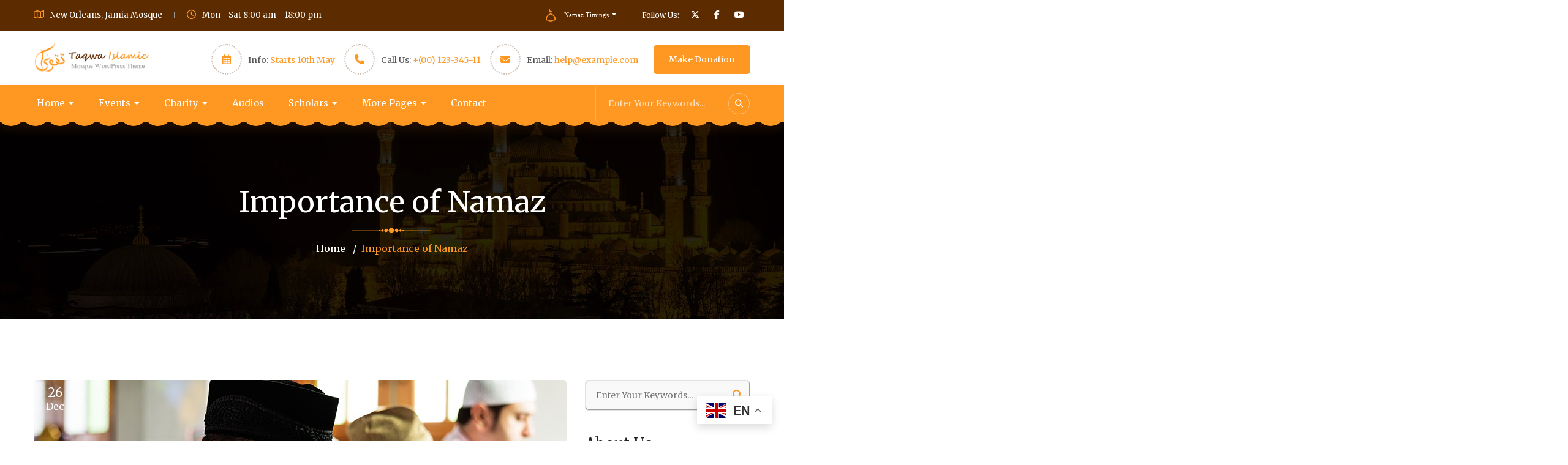

--- FILE ---
content_type: text/html; charset=UTF-8
request_url: https://taqwa.nauthemes.net/events/importance-of-namaz/
body_size: 28225
content:
<!DOCTYPE html>
<html lang="en-US">

<head>
    <meta charset="UTF-8">
    <meta name="viewport" content="width=device-width, initial-scale=1, shrink-to-fit=no">
    <link rel="profile" href="http://gmpg.org/xfn/11">

    <title>Importance of Namaz &#8211; Taqwa Islamic Center</title>
<meta name='robots' content='max-image-preview:large' />
	<style>img:is([sizes="auto" i], [sizes^="auto," i]) { contain-intrinsic-size: 3000px 1500px }</style>
	<link rel='dns-prefetch' href='//code.jivosite.com' />
<link rel='dns-prefetch' href='//use.fontawesome.com' />
<link rel='dns-prefetch' href='//fonts.googleapis.com' />
<link rel='preconnect' href='https://fonts.gstatic.com' crossorigin />
<link rel="alternate" type="application/rss+xml" title="Taqwa Islamic Center &raquo; Feed" href="https://taqwa.nauthemes.net/feed/" />
<link rel="alternate" type="application/rss+xml" title="Taqwa Islamic Center &raquo; Comments Feed" href="https://taqwa.nauthemes.net/comments/feed/" />
<link rel="alternate" type="application/rss+xml" title="Taqwa Islamic Center &raquo; Importance of Namaz Comments Feed" href="https://taqwa.nauthemes.net/events/importance-of-namaz/feed/" />
<script type="text/javascript">
/* <![CDATA[ */
window._wpemojiSettings = {"baseUrl":"https:\/\/s.w.org\/images\/core\/emoji\/16.0.1\/72x72\/","ext":".png","svgUrl":"https:\/\/s.w.org\/images\/core\/emoji\/16.0.1\/svg\/","svgExt":".svg","source":{"concatemoji":"https:\/\/taqwa.nauthemes.net\/wp-includes\/js\/wp-emoji-release.min.js?ver=6.8.3"}};
/*! This file is auto-generated */
!function(s,n){var o,i,e;function c(e){try{var t={supportTests:e,timestamp:(new Date).valueOf()};sessionStorage.setItem(o,JSON.stringify(t))}catch(e){}}function p(e,t,n){e.clearRect(0,0,e.canvas.width,e.canvas.height),e.fillText(t,0,0);var t=new Uint32Array(e.getImageData(0,0,e.canvas.width,e.canvas.height).data),a=(e.clearRect(0,0,e.canvas.width,e.canvas.height),e.fillText(n,0,0),new Uint32Array(e.getImageData(0,0,e.canvas.width,e.canvas.height).data));return t.every(function(e,t){return e===a[t]})}function u(e,t){e.clearRect(0,0,e.canvas.width,e.canvas.height),e.fillText(t,0,0);for(var n=e.getImageData(16,16,1,1),a=0;a<n.data.length;a++)if(0!==n.data[a])return!1;return!0}function f(e,t,n,a){switch(t){case"flag":return n(e,"\ud83c\udff3\ufe0f\u200d\u26a7\ufe0f","\ud83c\udff3\ufe0f\u200b\u26a7\ufe0f")?!1:!n(e,"\ud83c\udde8\ud83c\uddf6","\ud83c\udde8\u200b\ud83c\uddf6")&&!n(e,"\ud83c\udff4\udb40\udc67\udb40\udc62\udb40\udc65\udb40\udc6e\udb40\udc67\udb40\udc7f","\ud83c\udff4\u200b\udb40\udc67\u200b\udb40\udc62\u200b\udb40\udc65\u200b\udb40\udc6e\u200b\udb40\udc67\u200b\udb40\udc7f");case"emoji":return!a(e,"\ud83e\udedf")}return!1}function g(e,t,n,a){var r="undefined"!=typeof WorkerGlobalScope&&self instanceof WorkerGlobalScope?new OffscreenCanvas(300,150):s.createElement("canvas"),o=r.getContext("2d",{willReadFrequently:!0}),i=(o.textBaseline="top",o.font="600 32px Arial",{});return e.forEach(function(e){i[e]=t(o,e,n,a)}),i}function t(e){var t=s.createElement("script");t.src=e,t.defer=!0,s.head.appendChild(t)}"undefined"!=typeof Promise&&(o="wpEmojiSettingsSupports",i=["flag","emoji"],n.supports={everything:!0,everythingExceptFlag:!0},e=new Promise(function(e){s.addEventListener("DOMContentLoaded",e,{once:!0})}),new Promise(function(t){var n=function(){try{var e=JSON.parse(sessionStorage.getItem(o));if("object"==typeof e&&"number"==typeof e.timestamp&&(new Date).valueOf()<e.timestamp+604800&&"object"==typeof e.supportTests)return e.supportTests}catch(e){}return null}();if(!n){if("undefined"!=typeof Worker&&"undefined"!=typeof OffscreenCanvas&&"undefined"!=typeof URL&&URL.createObjectURL&&"undefined"!=typeof Blob)try{var e="postMessage("+g.toString()+"("+[JSON.stringify(i),f.toString(),p.toString(),u.toString()].join(",")+"));",a=new Blob([e],{type:"text/javascript"}),r=new Worker(URL.createObjectURL(a),{name:"wpTestEmojiSupports"});return void(r.onmessage=function(e){c(n=e.data),r.terminate(),t(n)})}catch(e){}c(n=g(i,f,p,u))}t(n)}).then(function(e){for(var t in e)n.supports[t]=e[t],n.supports.everything=n.supports.everything&&n.supports[t],"flag"!==t&&(n.supports.everythingExceptFlag=n.supports.everythingExceptFlag&&n.supports[t]);n.supports.everythingExceptFlag=n.supports.everythingExceptFlag&&!n.supports.flag,n.DOMReady=!1,n.readyCallback=function(){n.DOMReady=!0}}).then(function(){return e}).then(function(){var e;n.supports.everything||(n.readyCallback(),(e=n.source||{}).concatemoji?t(e.concatemoji):e.wpemoji&&e.twemoji&&(t(e.twemoji),t(e.wpemoji)))}))}((window,document),window._wpemojiSettings);
/* ]]> */
</script>

<link rel='stylesheet' id='charitable-elementor-editor-css' href='https://taqwa.nauthemes.net/wp-content/plugins/charitable/assets//css/elementor/charitable-elementor-editor.css?ver=1.8.9.1' type='text/css' media='all' />
<style id='wp-emoji-styles-inline-css' type='text/css'>

	img.wp-smiley, img.emoji {
		display: inline !important;
		border: none !important;
		box-shadow: none !important;
		height: 1em !important;
		width: 1em !important;
		margin: 0 0.07em !important;
		vertical-align: -0.1em !important;
		background: none !important;
		padding: 0 !important;
	}
</style>
<style id='classic-theme-styles-inline-css' type='text/css'>
/*! This file is auto-generated */
.wp-block-button__link{color:#fff;background-color:#32373c;border-radius:9999px;box-shadow:none;text-decoration:none;padding:calc(.667em + 2px) calc(1.333em + 2px);font-size:1.125em}.wp-block-file__button{background:#32373c;color:#fff;text-decoration:none}
</style>
<style id='create-block-campaignblock-style-inline-css' type='text/css'>
/*!***************************************************************************************************************************************************************************************************************************************!*\
  !*** css ./node_modules/css-loader/dist/cjs.js??ruleSet[1].rules[4].use[1]!./node_modules/postcss-loader/dist/cjs.js??ruleSet[1].rules[4].use[2]!./node_modules/sass-loader/dist/cjs.js??ruleSet[1].rules[4].use[3]!./src/style.scss ***!
  \***************************************************************************************************************************************************************************************************************************************/
/**
 * The following styles get applied both on the front of your site
 * and in the editor.
 *
 * Replace them with your own styles or remove the file completely.
 */
.wp-block-create-block-campaignblock {
  background-color: white;
  padding: 20px;
  text-align: center;
}

.wp-block-create-block-campaignblock .charitable-logo {
  margin-left: auto;
  margin-right: auto;
  display: table;
}

/*# sourceMappingURL=style-index.css.map*/
</style>
<style id='charitable-campaigns-block-style-inline-css' type='text/css'>
/*!***************************************************************************************************************************************************************************************************************************************!*\
  !*** css ./node_modules/css-loader/dist/cjs.js??ruleSet[1].rules[4].use[1]!./node_modules/postcss-loader/dist/cjs.js??ruleSet[1].rules[4].use[2]!./node_modules/sass-loader/dist/cjs.js??ruleSet[1].rules[4].use[3]!./src/style.scss ***!
  \***************************************************************************************************************************************************************************************************************************************/
/**
 * The following styles get applied both on the front of your site
 * and in the editor.
 *
 * Replace them with your own styles or remove the file completely.
 */
 .wp-block-charitable-campaigns-block {
  background-color: white;
  padding: 20px;
  text-align: center;
}
.wp-block-charitable-campaigns-block h5 {
  margin: 0 auto;
  margin-top: 0 !important;
  margin-bottom: 0px !important;
}
.wp-block-charitable-campaigns-block p {
  font-size: 11px;
  line-height: 16px;
  text-align: center;
  font-weight: 400;
  font-family: "Inter var", -apple-system, BlinkMacSystemFont, "Helvetica Neue", Helvetica, sans-serif !important;
}
.wp-block-charitable-campaigns-block .charitable-logo {
  margin-left: auto;
  margin-right: auto;
  display: table;
}
/*# sourceMappingURL=style-index.css.map*/
</style>
<style id='charitable-donations-block-style-inline-css' type='text/css'>
/*!***************************************************************************************************************************************************************************************************************************************!*\
  !*** css ./node_modules/css-loader/dist/cjs.js??ruleSet[1].rules[4].use[1]!./node_modules/postcss-loader/dist/cjs.js??ruleSet[1].rules[4].use[2]!./node_modules/sass-loader/dist/cjs.js??ruleSet[1].rules[4].use[3]!./src/style.scss ***!
  \***************************************************************************************************************************************************************************************************************************************/
/**
 * The following styles get applied both on the front of your site
 * and in the editor.
 *
 * Replace them with your own styles or remove the file completely.
 */
 .wp-block-charitable-donations-block {
  background-color: white;
  padding: 20px;
  text-align: center;
}
.wp-block-charitable-donations-block h5 {
  margin: 0 auto;
  margin-top: 0 !important;
  margin-bottom: 0px !important;
}
.wp-block-charitable-donations-block p {
  font-size: 11px;
  line-height: 16px;
  text-align: center;
  font-weight: 400;
  font-family: "Inter var", -apple-system, BlinkMacSystemFont, "Helvetica Neue", Helvetica, sans-serif !important;
}
.wp-block-charitable-donations-block .charitable-logo {
  margin-left: auto;
  margin-right: auto;
  display: table;
}
/*# sourceMappingURL=style-index.css.map*/
</style>
<style id='charitable-donors-block-style-inline-css' type='text/css'>
/*!***************************************************************************************************************************************************************************************************************************************!*\
  !*** css ./node_modules/css-loader/dist/cjs.js??ruleSet[1].rules[4].use[1]!./node_modules/postcss-loader/dist/cjs.js??ruleSet[1].rules[4].use[2]!./node_modules/sass-loader/dist/cjs.js??ruleSet[1].rules[4].use[3]!./src/style.scss ***!
  \***************************************************************************************************************************************************************************************************************************************/
/**
 * The following styles get applied both on the front of your site
 * and in the editor.
 *
 * Replace them with your own styles or remove the file completely.
 */
.wp-block-charitable-donors-block {
  background-color: white;
  padding: 20px;
  text-align: center;
}

.wp-block-charitable-donors-block h5 {
  margin: 0 auto;
  margin-top: 0 !important;
  margin-bottom: 0px !important;
}

.wp-block-charitable-donors-block p {
  font-size: 11px;
  line-height: 16px;
  text-align: center;
  font-weight: 400;
  font-family: "Inter var", -apple-system, BlinkMacSystemFont, "Helvetica Neue", Helvetica, sans-serif !important;
}

.wp-block-charitable-donors-block .charitable-logo {
  margin-left: auto;
  margin-right: auto;
  display: table;
}

/*# sourceMappingURL=style-index.css.map*/
</style>
<style id='charitable-donation-button-style-inline-css' type='text/css'>
/*!***************************************************************************************************************************************************************************************************************************************!*\
  !*** css ./node_modules/css-loader/dist/cjs.js??ruleSet[1].rules[4].use[1]!./node_modules/postcss-loader/dist/cjs.js??ruleSet[1].rules[4].use[2]!./node_modules/sass-loader/dist/cjs.js??ruleSet[1].rules[4].use[3]!./src/style.scss ***!
  \***************************************************************************************************************************************************************************************************************************************/
/**
 * The following styles get applied both on the front of your site
 * and in the editor.
 *
 * Replace them with your own styles or remove the file completely.
 */
 .wp-block-charitable-donation-button {
  background-color: white;
  padding: 20px;
  text-align: center;
}
.wp-block-charitable-donation-button h5 {
  margin: 0 auto;
  margin-top: 0 !important;
  margin-bottom: 0px !important;
}
.wp-block-charitable-donation-button p {
  font-size: 11px;
  line-height: 16px;
  text-align: center;
  font-weight: 400;
  font-family: "Inter var", -apple-system, BlinkMacSystemFont, "Helvetica Neue", Helvetica, sans-serif !important;
}
.wp-block-charitable-donation-button .charitable-logo {
  margin-left: auto;
  margin-right: auto;
  display: table;
}

/*# sourceMappingURL=style-index.css.map*/
</style>
<style id='charitable-campaign-progress-bar-style-inline-css' type='text/css'>
/*!***************************************************************************************************************************************************************************************************************************************!*\
  !*** css ./node_modules/css-loader/dist/cjs.js??ruleSet[1].rules[4].use[1]!./node_modules/postcss-loader/dist/cjs.js??ruleSet[1].rules[4].use[2]!./node_modules/sass-loader/dist/cjs.js??ruleSet[1].rules[4].use[3]!./src/style.scss ***!
  \***************************************************************************************************************************************************************************************************************************************/
/**
 * The following styles get applied both on the front of your site
 * and in the editor.
 *
 * Replace them with your own styles or remove the file completely.
 */
.wp-block-charitable-campaign-progress-bar {
  background-color: white;
  padding: 20px;
  text-align: center;
}

.wp-block-charitable-campaign-progress-bar h5 {
  margin: 0 auto;
  margin-top: 0 !important;
  margin-bottom: 0px !important;
}

.wp-block-charitable-campaign-progress-bar p {
  font-size: 11px;
  line-height: 16px;
  text-align: center;
  font-weight: 400;
  font-family: "Inter var", -apple-system, BlinkMacSystemFont, "Helvetica Neue", Helvetica, sans-serif !important;
}

.wp-block-charitable-campaign-progress-bar .charitable-logo {
  margin-left: auto;
  margin-right: auto;
  display: table;
}

/*# sourceMappingURL=style-index.css.map*/
</style>
<style id='charitable-campaign-stats-style-inline-css' type='text/css'>
/*!***************************************************************************************************************************************************************************************************************************************!*\
  !*** css ./node_modules/css-loader/dist/cjs.js??ruleSet[1].rules[4].use[1]!./node_modules/postcss-loader/dist/cjs.js??ruleSet[1].rules[4].use[2]!./node_modules/sass-loader/dist/cjs.js??ruleSet[1].rules[4].use[3]!./src/style.scss ***!
  \***************************************************************************************************************************************************************************************************************************************/
/**
 * The following styles get applied both on the front of your site
 * and in the editor.
 *
 * Replace them with your own styles or remove the file completely.
 */
.wp-block-charitable-campaign-stats {
  background-color: white;
  padding: 20px;
  text-align: center;
}

.wp-block-charitable-campaign-stats h5 {
  margin: 0 auto;
  margin-top: 0 !important;
  margin-bottom: 0px !important;
}

.wp-block-charitable-campaign-stats p {
  font-size: 11px;
  line-height: 16px;
  text-align: center;
  font-weight: 400;
  font-family: "Inter var", -apple-system, BlinkMacSystemFont, "Helvetica Neue", Helvetica, sans-serif !important;
}

.wp-block-charitable-campaign-stats .charitable-logo {
  margin-left: auto;
  margin-right: auto;
  display: table;
}

/*# sourceMappingURL=style-index.css.map*/
</style>
<style id='charitable-my-donations-style-inline-css' type='text/css'>
/*!***************************************************************************************************************************************************************************************************************************************!*\
  !*** css ./node_modules/css-loader/dist/cjs.js??ruleSet[1].rules[4].use[1]!./node_modules/postcss-loader/dist/cjs.js??ruleSet[1].rules[4].use[2]!./node_modules/sass-loader/dist/cjs.js??ruleSet[1].rules[4].use[3]!./src/style.scss ***!
  \***************************************************************************************************************************************************************************************************************************************/
/**
 * The following styles get applied both on the front of your site
 * and in the editor.
 *
 * Replace them with your own styles or remove the file completely.
 */
.wp-block-charitable-my-donations {
  background-color: white;
  padding: 20px;
  text-align: center;
}

.wp-block-charitable-my-donations h5 {
  margin: 0 auto;
  margin-top: 0 !important;
  margin-bottom: 0px !important;
}

.wp-block-charitable-my-donations p {
  font-size: 11px;
  line-height: 16px;
  text-align: center;
  font-weight: 400;
  font-family: "Inter var", -apple-system, BlinkMacSystemFont, "Helvetica Neue", Helvetica, sans-serif !important;
}

.wp-block-charitable-my-donations .charitable-logo {
  margin-left: auto;
  margin-right: auto;
  display: table;
}

/*# sourceMappingURL=style-index.css.map*/
</style>
<style id='font-awesome-svg-styles-default-inline-css' type='text/css'>
.svg-inline--fa {
  display: inline-block;
  height: 1em;
  overflow: visible;
  vertical-align: -.125em;
}
</style>
<link rel='stylesheet' id='font-awesome-svg-styles-css' href='https://taqwa.nauthemes.net/wp-content/uploads/font-awesome/v6.7.2/css/svg-with-js.css' type='text/css' media='all' />
<style id='font-awesome-svg-styles-inline-css' type='text/css'>
   .wp-block-font-awesome-icon svg::before,
   .wp-rich-text-font-awesome-icon svg::before {content: unset;}
</style>
<style id='global-styles-inline-css' type='text/css'>
:root{--wp--preset--aspect-ratio--square: 1;--wp--preset--aspect-ratio--4-3: 4/3;--wp--preset--aspect-ratio--3-4: 3/4;--wp--preset--aspect-ratio--3-2: 3/2;--wp--preset--aspect-ratio--2-3: 2/3;--wp--preset--aspect-ratio--16-9: 16/9;--wp--preset--aspect-ratio--9-16: 9/16;--wp--preset--color--black: #000000;--wp--preset--color--cyan-bluish-gray: #abb8c3;--wp--preset--color--white: #ffffff;--wp--preset--color--pale-pink: #f78da7;--wp--preset--color--vivid-red: #cf2e2e;--wp--preset--color--luminous-vivid-orange: #ff6900;--wp--preset--color--luminous-vivid-amber: #fcb900;--wp--preset--color--light-green-cyan: #7bdcb5;--wp--preset--color--vivid-green-cyan: #00d084;--wp--preset--color--pale-cyan-blue: #8ed1fc;--wp--preset--color--vivid-cyan-blue: #0693e3;--wp--preset--color--vivid-purple: #9b51e0;--wp--preset--gradient--vivid-cyan-blue-to-vivid-purple: linear-gradient(135deg,rgba(6,147,227,1) 0%,rgb(155,81,224) 100%);--wp--preset--gradient--light-green-cyan-to-vivid-green-cyan: linear-gradient(135deg,rgb(122,220,180) 0%,rgb(0,208,130) 100%);--wp--preset--gradient--luminous-vivid-amber-to-luminous-vivid-orange: linear-gradient(135deg,rgba(252,185,0,1) 0%,rgba(255,105,0,1) 100%);--wp--preset--gradient--luminous-vivid-orange-to-vivid-red: linear-gradient(135deg,rgba(255,105,0,1) 0%,rgb(207,46,46) 100%);--wp--preset--gradient--very-light-gray-to-cyan-bluish-gray: linear-gradient(135deg,rgb(238,238,238) 0%,rgb(169,184,195) 100%);--wp--preset--gradient--cool-to-warm-spectrum: linear-gradient(135deg,rgb(74,234,220) 0%,rgb(151,120,209) 20%,rgb(207,42,186) 40%,rgb(238,44,130) 60%,rgb(251,105,98) 80%,rgb(254,248,76) 100%);--wp--preset--gradient--blush-light-purple: linear-gradient(135deg,rgb(255,206,236) 0%,rgb(152,150,240) 100%);--wp--preset--gradient--blush-bordeaux: linear-gradient(135deg,rgb(254,205,165) 0%,rgb(254,45,45) 50%,rgb(107,0,62) 100%);--wp--preset--gradient--luminous-dusk: linear-gradient(135deg,rgb(255,203,112) 0%,rgb(199,81,192) 50%,rgb(65,88,208) 100%);--wp--preset--gradient--pale-ocean: linear-gradient(135deg,rgb(255,245,203) 0%,rgb(182,227,212) 50%,rgb(51,167,181) 100%);--wp--preset--gradient--electric-grass: linear-gradient(135deg,rgb(202,248,128) 0%,rgb(113,206,126) 100%);--wp--preset--gradient--midnight: linear-gradient(135deg,rgb(2,3,129) 0%,rgb(40,116,252) 100%);--wp--preset--font-size--small: 13px;--wp--preset--font-size--medium: 20px;--wp--preset--font-size--large: 36px;--wp--preset--font-size--x-large: 42px;--wp--preset--spacing--20: 0.44rem;--wp--preset--spacing--30: 0.67rem;--wp--preset--spacing--40: 1rem;--wp--preset--spacing--50: 1.5rem;--wp--preset--spacing--60: 2.25rem;--wp--preset--spacing--70: 3.38rem;--wp--preset--spacing--80: 5.06rem;--wp--preset--shadow--natural: 6px 6px 9px rgba(0, 0, 0, 0.2);--wp--preset--shadow--deep: 12px 12px 50px rgba(0, 0, 0, 0.4);--wp--preset--shadow--sharp: 6px 6px 0px rgba(0, 0, 0, 0.2);--wp--preset--shadow--outlined: 6px 6px 0px -3px rgba(255, 255, 255, 1), 6px 6px rgba(0, 0, 0, 1);--wp--preset--shadow--crisp: 6px 6px 0px rgba(0, 0, 0, 1);}:where(.is-layout-flex){gap: 0.5em;}:where(.is-layout-grid){gap: 0.5em;}body .is-layout-flex{display: flex;}.is-layout-flex{flex-wrap: wrap;align-items: center;}.is-layout-flex > :is(*, div){margin: 0;}body .is-layout-grid{display: grid;}.is-layout-grid > :is(*, div){margin: 0;}:where(.wp-block-columns.is-layout-flex){gap: 2em;}:where(.wp-block-columns.is-layout-grid){gap: 2em;}:where(.wp-block-post-template.is-layout-flex){gap: 1.25em;}:where(.wp-block-post-template.is-layout-grid){gap: 1.25em;}.has-black-color{color: var(--wp--preset--color--black) !important;}.has-cyan-bluish-gray-color{color: var(--wp--preset--color--cyan-bluish-gray) !important;}.has-white-color{color: var(--wp--preset--color--white) !important;}.has-pale-pink-color{color: var(--wp--preset--color--pale-pink) !important;}.has-vivid-red-color{color: var(--wp--preset--color--vivid-red) !important;}.has-luminous-vivid-orange-color{color: var(--wp--preset--color--luminous-vivid-orange) !important;}.has-luminous-vivid-amber-color{color: var(--wp--preset--color--luminous-vivid-amber) !important;}.has-light-green-cyan-color{color: var(--wp--preset--color--light-green-cyan) !important;}.has-vivid-green-cyan-color{color: var(--wp--preset--color--vivid-green-cyan) !important;}.has-pale-cyan-blue-color{color: var(--wp--preset--color--pale-cyan-blue) !important;}.has-vivid-cyan-blue-color{color: var(--wp--preset--color--vivid-cyan-blue) !important;}.has-vivid-purple-color{color: var(--wp--preset--color--vivid-purple) !important;}.has-black-background-color{background-color: var(--wp--preset--color--black) !important;}.has-cyan-bluish-gray-background-color{background-color: var(--wp--preset--color--cyan-bluish-gray) !important;}.has-white-background-color{background-color: var(--wp--preset--color--white) !important;}.has-pale-pink-background-color{background-color: var(--wp--preset--color--pale-pink) !important;}.has-vivid-red-background-color{background-color: var(--wp--preset--color--vivid-red) !important;}.has-luminous-vivid-orange-background-color{background-color: var(--wp--preset--color--luminous-vivid-orange) !important;}.has-luminous-vivid-amber-background-color{background-color: var(--wp--preset--color--luminous-vivid-amber) !important;}.has-light-green-cyan-background-color{background-color: var(--wp--preset--color--light-green-cyan) !important;}.has-vivid-green-cyan-background-color{background-color: var(--wp--preset--color--vivid-green-cyan) !important;}.has-pale-cyan-blue-background-color{background-color: var(--wp--preset--color--pale-cyan-blue) !important;}.has-vivid-cyan-blue-background-color{background-color: var(--wp--preset--color--vivid-cyan-blue) !important;}.has-vivid-purple-background-color{background-color: var(--wp--preset--color--vivid-purple) !important;}.has-black-border-color{border-color: var(--wp--preset--color--black) !important;}.has-cyan-bluish-gray-border-color{border-color: var(--wp--preset--color--cyan-bluish-gray) !important;}.has-white-border-color{border-color: var(--wp--preset--color--white) !important;}.has-pale-pink-border-color{border-color: var(--wp--preset--color--pale-pink) !important;}.has-vivid-red-border-color{border-color: var(--wp--preset--color--vivid-red) !important;}.has-luminous-vivid-orange-border-color{border-color: var(--wp--preset--color--luminous-vivid-orange) !important;}.has-luminous-vivid-amber-border-color{border-color: var(--wp--preset--color--luminous-vivid-amber) !important;}.has-light-green-cyan-border-color{border-color: var(--wp--preset--color--light-green-cyan) !important;}.has-vivid-green-cyan-border-color{border-color: var(--wp--preset--color--vivid-green-cyan) !important;}.has-pale-cyan-blue-border-color{border-color: var(--wp--preset--color--pale-cyan-blue) !important;}.has-vivid-cyan-blue-border-color{border-color: var(--wp--preset--color--vivid-cyan-blue) !important;}.has-vivid-purple-border-color{border-color: var(--wp--preset--color--vivid-purple) !important;}.has-vivid-cyan-blue-to-vivid-purple-gradient-background{background: var(--wp--preset--gradient--vivid-cyan-blue-to-vivid-purple) !important;}.has-light-green-cyan-to-vivid-green-cyan-gradient-background{background: var(--wp--preset--gradient--light-green-cyan-to-vivid-green-cyan) !important;}.has-luminous-vivid-amber-to-luminous-vivid-orange-gradient-background{background: var(--wp--preset--gradient--luminous-vivid-amber-to-luminous-vivid-orange) !important;}.has-luminous-vivid-orange-to-vivid-red-gradient-background{background: var(--wp--preset--gradient--luminous-vivid-orange-to-vivid-red) !important;}.has-very-light-gray-to-cyan-bluish-gray-gradient-background{background: var(--wp--preset--gradient--very-light-gray-to-cyan-bluish-gray) !important;}.has-cool-to-warm-spectrum-gradient-background{background: var(--wp--preset--gradient--cool-to-warm-spectrum) !important;}.has-blush-light-purple-gradient-background{background: var(--wp--preset--gradient--blush-light-purple) !important;}.has-blush-bordeaux-gradient-background{background: var(--wp--preset--gradient--blush-bordeaux) !important;}.has-luminous-dusk-gradient-background{background: var(--wp--preset--gradient--luminous-dusk) !important;}.has-pale-ocean-gradient-background{background: var(--wp--preset--gradient--pale-ocean) !important;}.has-electric-grass-gradient-background{background: var(--wp--preset--gradient--electric-grass) !important;}.has-midnight-gradient-background{background: var(--wp--preset--gradient--midnight) !important;}.has-small-font-size{font-size: var(--wp--preset--font-size--small) !important;}.has-medium-font-size{font-size: var(--wp--preset--font-size--medium) !important;}.has-large-font-size{font-size: var(--wp--preset--font-size--large) !important;}.has-x-large-font-size{font-size: var(--wp--preset--font-size--x-large) !important;}
:where(.wp-block-post-template.is-layout-flex){gap: 1.25em;}:where(.wp-block-post-template.is-layout-grid){gap: 1.25em;}
:where(.wp-block-columns.is-layout-flex){gap: 2em;}:where(.wp-block-columns.is-layout-grid){gap: 2em;}
:root :where(.wp-block-pullquote){font-size: 1.5em;line-height: 1.6;}
</style>
<link rel='stylesheet' id='contact-form-7-css' href='https://taqwa.nauthemes.net/wp-content/plugins/contact-form-7/includes/css/styles.css?ver=6.1.4' type='text/css' media='all' />
<link rel='stylesheet' id='events-manager-css' href='https://taqwa.nauthemes.net/wp-content/plugins/events-manager/includes/css/events-manager.min.css?ver=7.1.7' type='text/css' media='all' />
<style id='events-manager-inline-css' type='text/css'>
body .em { --font-family : inherit; --font-weight : inherit; --font-size : 1em; --line-height : inherit; }
</style>
<link rel='stylesheet' id='woocommerce-layout-css' href='https://taqwa.nauthemes.net/wp-content/plugins/woocommerce/assets/css/woocommerce-layout.css?ver=10.1.3' type='text/css' media='all' />
<link rel='stylesheet' id='woocommerce-smallscreen-css' href='https://taqwa.nauthemes.net/wp-content/plugins/woocommerce/assets/css/woocommerce-smallscreen.css?ver=10.1.3' type='text/css' media='only screen and (max-width: 768px)' />
<link rel='stylesheet' id='woocommerce-general-css' href='https://taqwa.nauthemes.net/wp-content/plugins/woocommerce/assets/css/woocommerce.css?ver=10.1.3' type='text/css' media='all' />
<style id='woocommerce-inline-inline-css' type='text/css'>
.woocommerce form .form-row .required { visibility: visible; }
</style>
<link rel='stylesheet' id='charitable-styles-css' href='https://taqwa.nauthemes.net/wp-content/plugins/charitable/assets/css/charitable.min.css?ver=1.8.9.1' type='text/css' media='all' />
<link rel='stylesheet' id='dashicons-css' href='https://taqwa.nauthemes.net/wp-includes/css/dashicons.min.css?ver=6.8.3' type='text/css' media='all' />
<link rel='stylesheet' id='brands-styles-css' href='https://taqwa.nauthemes.net/wp-content/plugins/woocommerce/assets/css/brands.css?ver=10.1.3' type='text/css' media='all' />
<link rel='stylesheet' id='bootstrap-css' href='https://taqwa.nauthemes.net/wp-content/themes/taqwa/assets/css/bootstrap.css?ver=6.8.3' type='text/css' media='all' />
<link rel='stylesheet' id='flaticons-css' href='https://taqwa.nauthemes.net/wp-content/themes/taqwa/assets/css/webfonts.css?ver=6.8.3' type='text/css' media='all' />
<link rel='stylesheet' id='taqwa-wp-developers-css' href='https://taqwa.nauthemes.net/wp-content/themes/taqwa/assets/css/themecss/wp-developer.css?ver=6.8.3' type='text/css' media='all' />
<link rel='stylesheet' id='fancybox-css' href='https://taqwa.nauthemes.net/wp-content/themes/taqwa/assets/css/themecss/fancybox.min.css?ver=6.8.3' type='text/css' media='all' />
<link rel='stylesheet' id='taqwa-ttstyles-css' href='https://taqwa.nauthemes.net/wp-content/themes/taqwa/assets/css/themecss/ttstyles.css?ver=6.8.3' type='text/css' media='all' />
<link rel='stylesheet' id='owl-carousel-css' href='https://taqwa.nauthemes.net/wp-content/themes/taqwa/assets/css/themecss/owl.carousel.min.css?ver=6.8.3' type='text/css' media='all' />
<link rel='stylesheet' id='taqwa-ramadan-audioplayer-css' href='https://taqwa.nauthemes.net/wp-content/themes/taqwa/assets/css/ramadan-page/audioplayer.css?ver=6.8.3' type='text/css' media='all' />
<link rel='stylesheet' id='animate-css' href='https://taqwa.nauthemes.net/wp-content/themes/taqwa/assets/css/themecss/animate.css?ver=6.8.3' type='text/css' media='all' />
<link rel='stylesheet' id='taqwa-default-css' href='https://taqwa.nauthemes.net/wp-content/themes/taqwa/style.css?ver=6.8.3' type='text/css' media='all' />
<link rel='stylesheet' id='taqwa-ramadan-stylesheet-css' href='https://taqwa.nauthemes.net/wp-content/themes/taqwa/assets/css/ramadan-page/style.css?ver=6.8.3' type='text/css' media='all' />
<link rel='stylesheet' id='taqwa-responsive-css' href='https://taqwa.nauthemes.net/wp-content/themes/taqwa/assets/css/themecss/responsive.css?ver=6.8.3' type='text/css' media='all' />
<link rel='stylesheet' id='taqwa-ramadan-responsive-css' href='https://taqwa.nauthemes.net/wp-content/themes/taqwa/assets/css/ramadan-page/responsive.css?ver=6.8.3' type='text/css' media='all' />
<link rel='stylesheet' id='font-awesome-official-css' href='https://use.fontawesome.com/releases/v6.7.2/css/all.css' type='text/css' media='all' integrity="sha384-nRgPTkuX86pH8yjPJUAFuASXQSSl2/bBUiNV47vSYpKFxHJhbcrGnmlYpYJMeD7a" crossorigin="anonymous" />
<link rel='stylesheet' id='redux-elusive-icon-css' href='https://taqwa.nauthemes.net/wp-content/plugins/redux-framework/redux-core/assets/css/vendor/elusive-icons.min.css?ver=2.0.0' type='text/css' media='all' />
<link rel='stylesheet' id='font-awesome-css' href='https://taqwa.nauthemes.net/wp-content/plugins/elementor/assets/lib/font-awesome/css/font-awesome.min.css?ver=4.7.0' type='text/css' media='all' />
<link rel='stylesheet' id='font-awesome-4-shims-css' href='https://taqwa.nauthemes.net/wp-content/plugins/redux-framework/redux-core/assets/font-awesome/css/v4-shims.min.css?ver=6.5.2' type='text/css' media='all' />
<link rel="preload" as="style" href="https://fonts.googleapis.com/css?family=Merriweather:300,400,700,900,300italic,400italic,700italic,900italic&#038;display=swap&#038;ver=1750063014" /><link rel="stylesheet" href="https://fonts.googleapis.com/css?family=Merriweather:300,400,700,900,300italic,400italic,700italic,900italic&#038;display=swap&#038;ver=1750063014" media="print" onload="this.media='all'"><noscript><link rel="stylesheet" href="https://fonts.googleapis.com/css?family=Merriweather:300,400,700,900,300italic,400italic,700italic,900italic&#038;display=swap&#038;ver=1750063014" /></noscript><link rel='stylesheet' id='font-awesome-official-v4shim-css' href='https://use.fontawesome.com/releases/v6.7.2/css/v4-shims.css' type='text/css' media='all' integrity="sha384-npPMK6zwqNmU3qyCCxEcWJkLBNYxEFM1nGgSoAWuCCXqVVz0cvwKEMfyTNkOxM2N" crossorigin="anonymous" />
<script type="text/javascript" src="https://taqwa.nauthemes.net/wp-content/plugins/charitable/assets/js/libraries/js-cookie.min.js?ver=2.1.4" id="js-cookie-js" data-wp-strategy="defer"></script>
<script type="text/javascript" id="charitable-sessions-js-extra">
/* <![CDATA[ */
var CHARITABLE_SESSION = {"ajaxurl":"https:\/\/taqwa.nauthemes.net\/wp-admin\/admin-ajax.php","id":"","cookie_name":"charitable_session","expiration":"86400","expiration_variant":"82800","secure":"","cookie_path":"\/","cookie_domain":"","generated_id":"17b8918f7f2ad4a6057b1851f77e820d","disable_cookie":""};
/* ]]> */
</script>
<script type="text/javascript" src="https://taqwa.nauthemes.net/wp-content/plugins/charitable/assets/js/charitable-session.min.js?ver=1.8.9.1" id="charitable-sessions-js"></script>
<script type="text/javascript" src="https://taqwa.nauthemes.net/wp-includes/js/jquery/jquery.min.js?ver=3.7.1" id="jquery-core-js"></script>
<script type="text/javascript" src="https://taqwa.nauthemes.net/wp-includes/js/jquery/jquery-migrate.min.js?ver=3.4.1" id="jquery-migrate-js"></script>
<script type="text/javascript" src="https://taqwa.nauthemes.net/wp-content/plugins/dvloading/js/fix.js?ver=1.0.0" id="dvloading_fix-js"></script>
<script type="text/javascript" src="https://taqwa.nauthemes.net/wp-includes/js/jquery/ui/core.min.js?ver=1.13.3" id="jquery-ui-core-js"></script>
<script type="text/javascript" src="https://taqwa.nauthemes.net/wp-includes/js/jquery/ui/mouse.min.js?ver=1.13.3" id="jquery-ui-mouse-js"></script>
<script type="text/javascript" src="https://taqwa.nauthemes.net/wp-includes/js/jquery/ui/sortable.min.js?ver=1.13.3" id="jquery-ui-sortable-js"></script>
<script type="text/javascript" src="https://taqwa.nauthemes.net/wp-includes/js/jquery/ui/datepicker.min.js?ver=1.13.3" id="jquery-ui-datepicker-js"></script>
<script type="text/javascript" id="jquery-ui-datepicker-js-after">
/* <![CDATA[ */
jQuery(function(jQuery){jQuery.datepicker.setDefaults({"closeText":"Close","currentText":"Today","monthNames":["January","February","March","April","May","June","July","August","September","October","November","December"],"monthNamesShort":["Jan","Feb","Mar","Apr","May","Jun","Jul","Aug","Sep","Oct","Nov","Dec"],"nextText":"Next","prevText":"Previous","dayNames":["Sunday","Monday","Tuesday","Wednesday","Thursday","Friday","Saturday"],"dayNamesShort":["Sun","Mon","Tue","Wed","Thu","Fri","Sat"],"dayNamesMin":["S","M","T","W","T","F","S"],"dateFormat":"M dd, yy","firstDay":1,"isRTL":false});});
/* ]]> */
</script>
<script type="text/javascript" src="https://taqwa.nauthemes.net/wp-includes/js/jquery/ui/resizable.min.js?ver=1.13.3" id="jquery-ui-resizable-js"></script>
<script type="text/javascript" src="https://taqwa.nauthemes.net/wp-includes/js/jquery/ui/draggable.min.js?ver=1.13.3" id="jquery-ui-draggable-js"></script>
<script type="text/javascript" src="https://taqwa.nauthemes.net/wp-includes/js/jquery/ui/controlgroup.min.js?ver=1.13.3" id="jquery-ui-controlgroup-js"></script>
<script type="text/javascript" src="https://taqwa.nauthemes.net/wp-includes/js/jquery/ui/checkboxradio.min.js?ver=1.13.3" id="jquery-ui-checkboxradio-js"></script>
<script type="text/javascript" src="https://taqwa.nauthemes.net/wp-includes/js/jquery/ui/button.min.js?ver=1.13.3" id="jquery-ui-button-js"></script>
<script type="text/javascript" src="https://taqwa.nauthemes.net/wp-includes/js/jquery/ui/dialog.min.js?ver=1.13.3" id="jquery-ui-dialog-js"></script>
<script type="text/javascript" id="events-manager-js-extra">
/* <![CDATA[ */
var EM = {"ajaxurl":"https:\/\/taqwa.nauthemes.net\/wp-admin\/admin-ajax.php","locationajaxurl":"https:\/\/taqwa.nauthemes.net\/wp-admin\/admin-ajax.php?action=locations_search","firstDay":"1","locale":"en","dateFormat":"yy-mm-dd","ui_css":"https:\/\/taqwa.nauthemes.net\/wp-content\/plugins\/events-manager\/includes\/css\/jquery-ui\/build.min.css","show24hours":"0","is_ssl":"1","autocomplete_limit":"10","calendar":{"breakpoints":{"small":560,"medium":908,"large":false}},"phone":"","datepicker":{"format":"d\/m\/Y"},"search":{"breakpoints":{"small":650,"medium":850,"full":false}},"url":"https:\/\/taqwa.nauthemes.net\/wp-content\/plugins\/events-manager","assets":{"input.em-uploader":{"js":{"em-uploader":{"url":"https:\/\/taqwa.nauthemes.net\/wp-content\/plugins\/events-manager\/includes\/js\/em-uploader.js?v=7.1.7","event":"em_uploader_ready"}}},".em-recurrence-sets, .em-timezone":{"js":{"luxon":{"url":"luxon\/luxon.js?v=7.1.7","event":"em_luxon_ready"}}},".em-booking-form, #em-booking-form, .em-booking-recurring, .em-event-booking-form":{"js":{"em-bookings":{"url":"https:\/\/taqwa.nauthemes.net\/wp-content\/plugins\/events-manager\/includes\/js\/bookingsform.js?v=7.1.7","event":"em_booking_form_js_loaded"}}},"#em-opt-archetypes":{"js":{"archetypes":"https:\/\/taqwa.nauthemes.net\/wp-content\/plugins\/events-manager\/includes\/js\/admin-archetype-editor.js?v=7.1.7","archetypes_ms":"https:\/\/taqwa.nauthemes.net\/wp-content\/plugins\/events-manager\/includes\/js\/admin-archetypes.js?v=7.1.7","qs":"qs\/qs.js?v=7.1.7"}}},"cached":"1","google_maps_api":"AIzaSyCAuMXqxko3XzV4LngCe3QVhsy19ICKojM","bookingInProgress":"Please wait while the booking is being submitted.","tickets_save":"Save Ticket","bookingajaxurl":"https:\/\/taqwa.nauthemes.net\/wp-admin\/admin-ajax.php","bookings_export_save":"Export Bookings","bookings_settings_save":"Save Settings","booking_delete":"Are you sure you want to delete?","booking_offset":"30","bookings":{"submit_button":{"text":{"default":"Send your booking","free":"Send your booking","payment":"Send your booking","processing":"Processing ..."}},"update_listener":""},"bb_full":"Sold Out","bb_book":"Book Now","bb_booking":"Booking...","bb_booked":"Booking Submitted","bb_error":"Booking Error. Try again?","bb_cancel":"Cancel","bb_canceling":"Canceling...","bb_cancelled":"Cancelled","bb_cancel_error":"Cancellation Error. Try again?","txt_search":"Search","txt_searching":"Searching...","txt_loading":"Loading..."};
/* ]]> */
</script>
<script type="text/javascript" src="https://taqwa.nauthemes.net/wp-content/plugins/events-manager/includes/js/events-manager.js?ver=7.1.7" id="events-manager-js"></script>
<script type="text/javascript" src="//taqwa.nauthemes.net/wp-content/plugins/revslider/sr6/assets/js/rbtools.min.js?ver=6.7.25" async id="tp-tools-js"></script>
<script type="text/javascript" src="//taqwa.nauthemes.net/wp-content/plugins/revslider/sr6/assets/js/rs6.min.js?ver=6.7.25" async id="revmin-js"></script>
<script type="text/javascript" src="https://taqwa.nauthemes.net/wp-content/plugins/woocommerce/assets/js/jquery-blockui/jquery.blockUI.min.js?ver=2.7.0-wc.10.1.3" id="jquery-blockui-js" defer="defer" data-wp-strategy="defer"></script>
<script type="text/javascript" id="wc-add-to-cart-js-extra">
/* <![CDATA[ */
var wc_add_to_cart_params = {"ajax_url":"\/wp-admin\/admin-ajax.php","wc_ajax_url":"\/?wc-ajax=%%endpoint%%","i18n_view_cart":"View cart","cart_url":"https:\/\/taqwa.nauthemes.net\/cart\/","is_cart":"","cart_redirect_after_add":"no"};
/* ]]> */
</script>
<script type="text/javascript" src="https://taqwa.nauthemes.net/wp-content/plugins/woocommerce/assets/js/frontend/add-to-cart.min.js?ver=10.1.3" id="wc-add-to-cart-js" defer="defer" data-wp-strategy="defer"></script>
<script type="text/javascript" id="woocommerce-js-extra">
/* <![CDATA[ */
var woocommerce_params = {"ajax_url":"\/wp-admin\/admin-ajax.php","wc_ajax_url":"\/?wc-ajax=%%endpoint%%","i18n_password_show":"Show password","i18n_password_hide":"Hide password"};
/* ]]> */
</script>
<script type="text/javascript" src="https://taqwa.nauthemes.net/wp-content/plugins/woocommerce/assets/js/frontend/woocommerce.min.js?ver=10.1.3" id="woocommerce-js" defer="defer" data-wp-strategy="defer"></script>
<link rel="https://api.w.org/" href="https://taqwa.nauthemes.net/wp-json/" /><link rel="EditURI" type="application/rsd+xml" title="RSD" href="https://taqwa.nauthemes.net/xmlrpc.php?rsd" />
<meta name="generator" content="WordPress 6.8.3" />
<meta name="generator" content="WooCommerce 10.1.3" />
<link rel="canonical" href="https://taqwa.nauthemes.net/events/importance-of-namaz/" />
<link rel='shortlink' href='https://taqwa.nauthemes.net/?p=87' />
<link rel="alternate" title="oEmbed (JSON)" type="application/json+oembed" href="https://taqwa.nauthemes.net/wp-json/oembed/1.0/embed?url=https%3A%2F%2Ftaqwa.nauthemes.net%2Fevents%2Fimportance-of-namaz%2F" />
<link rel="alternate" title="oEmbed (XML)" type="text/xml+oembed" href="https://taqwa.nauthemes.net/wp-json/oembed/1.0/embed?url=https%3A%2F%2Ftaqwa.nauthemes.net%2Fevents%2Fimportance-of-namaz%2F&#038;format=xml" />
<meta name="generator" content="Redux 4.5.7" /><style id="stylesheet">body{background:#FFFFFF;}.news_ticker_sec span{ background: #5D2B00}#triangle-right{ border-left: 25px solid #5D2B00}.theme-bg, .plyr .player .progressbar .bar-played, .theme-bg-layer:before, nav > div > ul li > a:before, nav > div > ul li > a:after, .srch-cls-btn:hover, .theme-btn.green-bg:before, .theme-btn.green-bg:after, .serv-bx:hover .srv-inf.green-bg, .plr-bx > i:after, .owl-carousel .owl-nav > button.owl-prev, .owl-carousel .owl-nav > button.owl-next, .dnt-lst > a:hover, .dnt-lst > a:focus, .team-bx:hover .team-inf, .team-inf > span:before, .serv-bx2:hover .serv-inf2, .pagination > li:hover a, .pagination > li a:focus, .pagination > li.active span, .breadcrumb::before, .event-thmb > span:before, .event-thmb .countdown:before, .event-detail-img > span:before, .event-detail-img .countdown:before, .event-detail-desc ul > li:before, .member-expr-lst > li:before, .rspn-mnu-btn:hover, .rspn-scil > li a:hover, .rspn-mnu-cls:hover, .preloader, .em-pagination .prev:hover, .em-pagination .next:hover, .em-pagination .prev:focus, .em-pagination .next:focus, .em-booking-login-form > input[type="submit"], .em-booking-buttons input[type="submit"], .woocommerce ul.products li.product a, .woocommerce div.product form.cart .button, .woocommerce .cart .button, .woocommerce .cart input.button, #add_payment_method .wc-proceed-to-checkout a.checkout-button, .woocommerce-cart .wc-proceed-to-checkout a.checkout-button, .woocommerce-checkout .wc-proceed-to-checkout a.checkout-button, .woocommerce #respond input#submit.alt, .woocommerce a.button.alt, .woocommerce button.button.alt, .woocommerce input.button.alt, .woocommerce .woocommerce-error .button, .woocommerce .woocommerce-info .button, .woocommerce .woocommerce-message .button, .woocommerce-page .woocommerce-error .button, .woocommerce-page .woocommerce-info .button, .woocommerce-page .woocommerce-message .button, .woocommerce #respond input#submit, .woocommerce a.button, .woocommerce button.button, .woocommerce input.button, .woocommerce a.remove, .woocommerce-cart table.cart th, .woocommerce span.onsale, .social-share2 > a:hover, .social-share2 > a:focus, .tagcloud > a, .widget table caption, .post-password-form input[type="submit"], .page-links > span, .page-links > a:hover, .page-links > a:focus, .widget.style2 > h5::before, .lgn-rgstr-frm input[type="submit"], .woocommerce nav.woocommerce-pagination ul li a:focus, .woocommerce nav.woocommerce-pagination ul li a:hover, .woocommerce nav.woocommerce-pagination ul li span.current, a.page-item.brd-rd5.active, .post-password-form input[type="submit"], .page > span.edit-link > a:hover, .page > span.edit-link > a:focus, .page + span.edit-link > a:hover, .page + span.edit-link > a:focus, .em-pagination a:hover, .em-pagination a:focus, .em-pagination span, .tag-sticky-2 .post-bx .post-inf:before, .calendar_wrap > table caption, .calendar_wrap > table tbody td#today, .wp-block-button .wp-block-button__link:hover, .wp-block-button .wp-block-button__link:focus, table#wp-calendar caption, table#wp-calendar tbody td#today, .wp-block-tag-cloud > a, form.wp-block-search button, body.woocommerce div.product .woocommerce-tabs ul.tabs li.active, .pr-tm-lst .pr-tm-bx.spc-pr-tm, .date-box, .plyr.v4 .player .volume .volume-btn, .featured-area-wrap .owl-carousel button.owl-dot.active, footer.default-copyright, .charitable-submit-field .button, .event-box h6, .event-detail-desc ul li:not(.blocks-gallery-grid .blocks-gallery-image, .blocks-gallery-grid .blocks-gallery-item, .wp-block-gallery .blocks-gallery-image, .wp-block-gallery .blocks-gallery-item):before, span.swiper-pagination-bullet.swiper-pagination-bullet-active,  footer .widget form.aweber input[type="submit"], header.style4 .topbar, .tw-center .abt-vdo > a, .solid-be ul.pst-mta li:not(:first-child)::before, .solid-be .event-bx span, .style5 .topbar, .filld .abt-vdo.style2:before, .tq-feat-pagination.swiper-pagination-bullets > span.swiper-pagination-bullet.swiper-pagination-bullet-active, input.wpcf7-form-control.wpcf7-submit.has-spinner, .rm-islamic-webinars h4:before, .ramadan-btn::before, .rm-ramadan-hero-section .rm-namaz-time li.namaz-timing-heading,
.rm-ramadan-cultural-programmes .nav-pills i,
.rm-local-img figure:before,
.rm-ramadan .rm-what-Ramadan ul li a:before,
.rm-preloader,
.rm-header-two .ramadan-btn:before,
.rm-namaz-timing .ramadan-btn:before,
.rm-search-popup .close-search,
.rm-mobile-nav > ul > li.menu-item-has-children.active > ul.sub-menu li:after,
.rm-header-two ul.rm-social-media,
.rm-umrah-package .rm-umrah-group:before,
.rm-prayers-islamic-reviews .rm-reviews-admin i,
.rm-ramadan .accordion-item .icon i,
.rm-islamic-webinars-style h6 a,
.rm-islamic-webinars h4:before,
.rm-mobile-nav
  > ul
  > li.menu-item-has-children.active
  > ul.rm-sub-menu
  li:after,
.rm-footer-two-style ul.rm-social-media li a:hover,
.swiper-button.ramadan-roza-arrow .swiper-button-next:hover,
.swiper-button.ramadan-roza-arrow .swiper-button-prev:hover 
		{
			background-color:#FF9822; 
		}.pr-tm-wrp:before {
			background-image: linear-gradient(120deg, #FF9822, #5D2B00);
		}.theme-clr, nav > div > ul li:hover, nav > div > ul li:hover > a, nav > div > ul li a:focus, nav > div > ul > li.menu-item-has-children:hover:after, .scl1 > a:hover, .scl1 > a:focus, .tp-lnks > li a:hover, .tp-lnks > li a:focus, .srch-btn:hover, .srch-btn:focus, .header-search form > button:hover, .header-search form > button:focus, header.style1 nav > div > a.srch-btn:hover, header.style1 nav > div > a.srch-btn:focus, .abt-vdo > a:hover, .abt-vdo > a:focus, .prayer-timings > table tr:hover td, .serv-bx:hover > i.green-clr, .post-inf > h5 a:hover, .post-inf > h5 a:focus, .pst-mta > li a:hover, .pst-mta > li a:focus, .post-inf > a:hover, .post-inf > a:focus, .event-bx > h5 a:hover, .event-bx > h5 a:focus, .event-bx > a:hover, .event-bx > a:focus, .event-bx:hover > a:hover, .event-bx:hover > a:focus, .rcnt-inf > h6 a:hover, .rcnt-inf > h6 a:focus, .cpy-rgt > p a:hover, .cpy-rgt > p a:focus, .cnt-inf > li a:hover, .cnt-inf > li a:focus, .inf-lst > li a:hover, .inf-lst > li a:focus, ol.breadcrumb > li.breadcrumb-item.active, .breadcrumb > li a:hover, .breadcrumb > li a:focus, .cause-inf > h5 a:hover, .cause-inf > h5 a:focus, .event-inf > h5 a:hover, .event-inf > h5 a:focus, .event-inf > a:hover, .event-inf > a:focus, .cnt-inf-lst > li a:hover, .cnt-inf-lst > li a:focus, .tch-dwn-btn > a:hover, .tch-dwn-btn > a:focus, .tch-thmb > a:hover, .tch-thmb > a:focus, .lst-cas > h6 a:hover, .lst-cas > h6 a:focus, .widget ul li > a:hover, .widget ul li > a:focus, .tag-clouds > a:hover, .tag-clouds > a:focus, .service-detail-nav > ul li:hover > a, .service-detail-nav > ul li.active > a, .service-detail-nav > ul li > a:focus, .product-inf > h5 a:hover, .product-inf > h5 a:focus, .product-detail-tabs > ul li a.nav-link:hover, .product-detail-tabs > ul li a.nav-link:focus, .product-detail-tabs > ul li a.nav-link.active, .rsnp-mnu ul > li > a:focus, .rsnp-mnu ul > li:hover > a, .rsnp-mnu ul > li.active > a, .rspn-srch > button:hover, .rsnp-mnu ul li.menu-item-has-children.active:before, header.style1 .scl1 > a:hover, header.style1 .scl1 > a:focus, .rspn-cnt > span a:hover, .rspn-cnt > span a:focus, .widget > h5 + div > ul li:before, .widget > h5 + div > ul li:hover > a, .widget > h5 + div > ul li > a:focus, .cont-frm a:hover, .cont-frm a:focus, .em-pagination a:hover, .em-pagination a:focus, .em-pagination span, .woocommerce form .form-row label abbr, .woocommerce form .form-row .required, .woocommerce form .form-row.woocommerce-invalid label, .woocommerce-info::before, .woocommerce-message::before, .woocommerce-info a, .woocommerce-message a, .woocommerce table.shop_table td.product-name a:hover, .woocommerce table.shop_table td.product-name a:focus, .woocommerce table.shop_table td.product-price, .woocommerce table.shop_table td.product-subtotal, .woocommerce .star-rating::before, .woocommerce .star-rating span, .woocommerce .star-rating + a, form.cart + a.compare:hover, form.cart + a.compare:focus, .woocommerce div.product .woocommerce-tabs ul.tabs li.active a, .woocommerce div.product .woocommerce-tabs ul.tabs li a:hover, .woocommerce div.product .woocommerce-tabs ul.tabs li a:focus, .woocommerce-MyAccount-navigation > ul > li a:hover, .woocommerce-MyAccount-navigation > ul > li a:focus, .woocommerce-MyAccount-navigation > ul > li.is-active a, .woocommerce-MyAccount-content p a, .woocommerce-account .addresses .title .edit, .widget table a, table th a:hover, table th a:focus, p a, dl a, dd a, .pagination .page-link.active, .post-info > a, .ltst-prd-inf > h6 a:hover, .ltst-prd-inf > h6 a:focus, .woocommerce ul.product_list_widget li a + del + ins, .woocommerce ul.product_list_widget li:hover img + span.product-title, .woocommerce ul.product_list_widget li a:focus img + span.product-title, #cancel-comment-reply-link, .woocommerce div.product form.cart .group_table td label a:hover, .woocommerce div.product form.cart .group_table td label a:focus, .ins, .woocommerce div.product p.price, .woocommerce div.product span.price, .woocommerce ul.products li.product .price, .woocommerce div.product form.cart .group_table td.woocommerce-grouped-product-list-item__price > span, h2 + table td a, h2 + table th a, div.sticky .post-bx .post-inf::before, div.category-sticky .post-bx .post-inf::before, div.tag-sticky-2 .post-bx .post-inf::before, .style1 nav > div ul ul li a:hover, div.post-bx.lst .post-inf > a:hover, div.post-bx.lst .post-inf > a:focus, .widget > ul li span.rss-date, .widget > div > ul li span.rss-date, .widget > ul li:before, .widget > div > ul li:before, .wp-block-calendar table#wp-calendar tfoot a, .wp-block-calendar table#wp-calendar tbody a, .blog-detail-desc > h2 + ul li a, .light_mode .pr-tm-bx > span, .blog-detail-desc > h2 + ol li a, a:hover, .widget_recent_comments a:hover, .widget .srch-frm button i, body .pst-shr-tgs .tag-clouds a:hover, .woocommerce div.product .woocommerce-tabs ul.tabs li.active > a, .woocommerce div.product .woocommerce-tabs ul.tabs li > a:hover, .woocommerce div.product .woocommerce-tabs ul.tabs li > a:focus, .woocommerce .woocommerce-tabs ul.tabs li:hover .star-rating::before, .woocommerce .woocommerce-tabs ul.tabs li:hover .star-rating span, .woocommerce .woocommerce-tabs ul.tabs li.active .star-rating::before, .woocommerce .woocommerce-tabs ul.tabs li.active .star-rating span, .time-box > span:first-child, .book-block .tch-dwn-btn a i.flaticon-download, .wp-block-latest-comments__comment-meta a:hover, footer .em.pixelbones a, .related h2.woocommerce-loop-product__title:hover, .namaz-drp .table tr th,  footer .widget form.aweber a, .style4 nav a.srch-btn i, .cat-item a::before, .preloader-inner i, .rm-footer-two-style .rm-copyright a:hover,
.rm-footer-two-style ul.rm-footer-contact a:hover,
.rm-footer-two-style .rm-footer-link li a:hover,
.rm-namaz-time-two h5, .rm-ramadan-event .rm-events-style h3 a:hover,
ul.rm-star li i, 
.rm-islamic-webinars-style h3 a:hover,
.rm-ramadan-services .rm-services a:hover,
.rm-ramadan-event .rm-events-style h3 a:hover,
.rm-mobile-nav > ul > li.menu-item-has-children.active:before,
.rm-header-two .navbar-links li.rm-navbar-dropdown .sub-menu li a:hover,
.rm-header-two .rm-content-header a:hover, .audioplayer-playpause,
.rm-header-two .rm-login a:hover, .rm-header-two .rm-navbar-links li a:hover, .rm-header-two .rm-navbar-links li.rm-navbar-dropdown .rm-sub-menu a:hover, .rm-header-two .rm-navbar-links li.rm-navbar-dropdown .sub-menu a:hover, .style4 nav a.srch-btn i
		{
			color:#FF9822; 
		}.theme-brd-clr, .dnt-lst > a:hover, .dnt-lst > a:focus, .abt-vdo.style2:before, .serv-bx2:hover .serv-inf2, .pagination > li:hover, .pagination > li.active, .product-detail-tabs > ul li a.nav-link:hover, .product-detail-tabs > ul li a.nav-link:focus, .product-detail-tabs > ul li a.nav-link.active, .wp-block-button .wp-block-button__link:hover, .wp-block-button .wp-block-button__link:focus, li.pr-tm-bx, .preloader-inner:before, .ramadan-btn, .rm-ramadan-hero-section ul.rm-namaz-time,
.rm-prayers-islamic-reviews p,
.rm-prayers-islamic-reviews .rm-reviews-admin img,
.rm-ramadan-timetable .rm-roza-timing,
.rm-ramadan-event .rm-events-style h3 a,
.rm-local-img:before,
.ramadan-btn,
.rm-ramadan-hero-section .rm-tabs-nav ul li.active,
.rm-header-two .ramadan-btn,
.rm-namaz-timing .ramadan-btn,
.rm-header-two .navbar-links li:hover > a,
.rm-header-two .navbar-links li.rm-navbar-dropdown:hover .sub-menu .sub-menu, .audioplayer:not(.audioplayer-playing) .audioplayer-playpause

		{
			border-color: #FF9822;
		}.rm-ramadan-services .rm-services svg,
.header-menu-right i:hover svg {
  fill: #FF9822;
}.testi-desc
		{
			border-top-color: #FF9822;
		}.rm-header-two .rm-navbar-links li:hover > a {
    border-bottom: 5px solid #FF9822;
}.rm-header-two .rm-navbar-links li.rm-navbar-dropdown:hover .rm-sub-menu .rm-sub-menu, .rm-header-two .rm-navbar-links li.rm-navbar-dropdown:hover .sub-menu .sub-menu{
border-left: 3px solid #FF9822;
}.green-bg, .green-bg-layer:before, .featured-area-wrap .owl-carousel button.owl-dot, .theme-btn.theme-bg:before, .theme-btn.theme-bg:after, .serv-bx:hover .srv-inf.theme-bg, .owl-carousel .owl-nav > button:hover, .owl-carousel .owl-nav > button:focus, .widget.blue-bg2.style2,.lg-mnu-inr, .fea-prd-prc:before, .package-box.active:before, .rcnt-pst:before, .cont-frm .form-submit input:hover, .cont-frm .form-submit input:focus, .em-booking-login-form > input[type="submit"]:hover, .em-booking-buttons input[type="submit"]:hover, .em-booking-login-form > input[type="submit"]:focus, .em-booking-buttons input[type="submit"]:focus, .cont-frm input.wpcf7-submit:hover, .cont-frm input.wpcf7-submit:focus, .woocommerce ul.products li.product a:hover, .woocommerce div.product form.cart .button:hover, .woocommerce .cart .button:hover, .woocommerce .cart input.button:hover, #add_payment_method .wc-proceed-to-checkout a.checkout-button:hover, .woocommerce-cart .wc-proceed-to-checkout a.checkout-button:hover, .woocommerce-checkout .wc-proceed-to-checkout a.checkout-button:hover, .woocommerce #respond input#submit.alt:hover, .woocommerce a.button.alt:hover, .woocommerce button.button.alt:hover, .woocommerce input.button.alt:hover, .woocommerce .woocommerce-error .button:hover, .woocommerce .woocommerce-info .button:hover, .woocommerce .woocommerce-message .button:hover, .woocommerce-page .woocommerce-error .button:hover, .woocommerce-page .woocommerce-info .button:hover, .woocommerce-page .woocommerce-message .button:hover, .woocommerce #respond input#submit:hover, .woocommerce a.button:hover, .woocommerce button.button:hover, .woocommerce input.button:hover, header.style2 .topbar, .woocommerce ul.products li.product a:focus, .woocommerce div.product form.cart .button:focus, .woocommerce .cart .button:focus, .woocommerce .cart input.button:focus, #add_payment_method .wc-proceed-to-checkout a.checkout-button:focus, .woocommerce-cart .wc-proceed-to-checkout a.checkout-button:focus, .woocommerce-checkout .wc-proceed-to-checkout a.checkout-button:focus, .woocommerce #respond input#submit.alt:focus, .woocommerce a.button.alt:focus, .woocommerce button.button.alt:focus, .woocommerce input.button.alt:focus, .woocommerce .woocommerce-error .button:focus, .woocommerce .woocommerce-info .button:focus, .woocommerce .woocommerce-message .button:focus, .woocommerce-page .woocommerce-error .button:focus, .woocommerce-page .woocommerce-info .button:focus, .woocommerce-page .woocommerce-message .button:focus, .woocommerce #respond input#submit:focus, .woocommerce a.button:focus, .woocommerce button.button:focus, .woocommerce input.button:focus, .woocommerce a.remove:hover, .woocommerce a.remove:focus, .blue-bg, .tagcloud > a:hover, .tagcloud > a:focus, .lg-mnu-sec, .post-password-form input[type="submit"]:hover, .post-password-form input[type="submit"]:focus, .theme-bg .newsletter-form > button, .theme-bg .newsletter-form form p:nth-last-of-type(1) input, .lgn-rgstr-frm input[type="submit"]:hover, .lgn-rgstr-frm input[type="submit"]:focus, .wp-block-tag-cloud > a:hover, .wp-block-tag-cloud > a:focus, form.wp-block-search button:hover, form.wp-block-search button:focus, .wp-block-tag-cloud > a:hover, .wp-block-tag-cloud > a:focus, header.style2 .topbar, .rspn-mnu-btn, .green-bg, .green-bg-layer:before, .theme-btn.theme-bg:before, .theme-btn.theme-bg:after, .serv-bx:hover .srv-inf.theme-bg, .owl-carousel .owl-nav > button:hover, .owl-carousel .owl-nav > button:focus, input.mailpoet_submit, footer .wpcf7 input[type="submit"]:hover, .dnt-lst a.brd-rd30.active, .single-product .btn-primary:hover, .btn-primary:hover, .namaz-drp .table thead > tr, .namaz-drp button#dropdownMenuButton, body .em-booking-buttons input[type="submit"]:hover, .comment-respond > form input#submit:hover, footer .widget .wpcf7-submit:hover, .widget_product_search .woocommerce-product-search button[type="submit"]:hover, input.wpcf7-form-control.wpcf7-submit.has-spinner:hover, footer .widget form.aweber input[type="submit"]:hover, .rm-umrah-package .rm-umrah-group-style h5,
.rm-ramadan-cultural-programmes .nav-pills .nav-link.active span:before,
.rm-ramadan-event .rm-events:before,
.rm-search-popup .close-search:hover,
.rm-header-two .rm-mobile-nav,
.rm-umrah-group input[type="radio"]:checked:after,
.rm-ramadan-prayer:before,
.rm-islamic-webinars.guide,
#scroll-percentage, .rm-ramadan-cultural-programmes .nav-pills .nav-link.active span
		{
			background-color: #5D2B00;
		}.green-clr, .serv-bx:hover > i.theme-clr, .inf-lst li, .serv-bx > h5 a:hover, .serv-bx > h5 a:focus, .error-page-inner > p a:hover, .error-page-inner > p a:focus, .woocommerce-MyAccount-content p a:hover, .woocommerce-MyAccount-content p a:focus, .woocommerce-account .addresses .title .edit:hover, .woocommerce-account .addresses .title .edit:focus, .menu-sec nav > div > ul > li > a:focus, .error-page-inner > h1, .error-page-inner > span, .green-clr, .serv-bx:hover > i.theme-clr, .serv-bx > h5 a:hover, .serv-bx > h5 a:focus, .error-page-inner > p a:hover, .error-page-inner > p a:focus, .style2 nav > div ul li:hover, .single-campaign .cause-detail-wrp .scl1 > a , .rspn-cnt .inf-lst > li i, .woocommerce button.button.alt:hover, .woocommerce-page button.button.alt:hover, .woocommerce a.button.alt:hover, .woocommerce-page a.button.alt:hover, .menu-sec nav > div > ul > li:hover > a, .menu-sec nav > div > ul > li > a:focus,  .woocommerce button.button:hover, .woocommerce-page button.button:hover, .woocommerce div.product p.price, .woocommerce div.product span.price, .pr-tm-bx > span i, .dnt-sec-wrp .dnt-frm li i, .book-block .tch-dwn-btn a:hover i.flaticon-download, header.style4 .tp-lnks > li a:hover, header.style4 .scl1 > a:hover, .style4 nav a.srch-btn:hover i, .tw-center .abt-vdo > a:hover i,.cpy-rgt p a:hover, footer .widget form.aweber a:hover, .namaz-drp td i, .team-inf:hover .scl1 > a, header.style5 .inf-lst>li a:hover, .rm-footer-two-style .rm-footer-left h3 span,
.rm-footer-two-style .rm-footer-left > span i,
.rm-ramadan .accordion-item ul li span,
.rm-umrah-package .rm-umrah-group h3,
.rm-ramadan-timetable .rm-roza-timing h6,
.rm-ramadan-cultural-programmes .rm-protect-muslim-women h6,
.rm-ramadan .rm-count-style p span,
.rm-ramadan .rm-count-style h2,
.rm-ramadan-heading h2 span,
.rm-ramadan-heading-two h2 span,
.rm-footer-two-style ul.rm-footer-contact h5,
.rm-search-popup .form-group input[type="submit"],
.rm-search-popup .form-group button,
.rm-ramadan .accordion-item ul li p strong, .rm-ramadan-events .swiper-button-next i:hover, .rm-ramadan-events .swiper-button-prev i:hover
		{
			color: #5D2B00;
		}.rm-ramadan-cultural-programmes .rm-protect-muslim-women svg {
  fill: #5D2B00;
}.green-brd-clr, .namaz-drp button#dropdownMenuButton
		{
			border-color: #5D2B00;
		}</style><style id="charitable-highlight-colour-styles">.campaign-raised .amount,.campaign-figures .amount,.donors-count,.time-left,.charitable-form-field a:not(.button),.charitable-form-fields .charitable-fieldset a:not(.button),.charitable-notice,.charitable-notice .errors a {color:;}#charitable-donation-form .charitable-notice {border-color:;}.campaign-progress-bar .bar,.donate-button,.charitable-donation-form .donation-amount.selected,.charitable-donation-amount-form .donation-amount.selected { background-color:#f89d35; }.charitable-donation-form .donation-amount.selected,.charitable-donation-amount-form .donation-amount.selected,.charitable-notice,.charitable-drag-drop-images li:hover a.remove-image,.supports-drag-drop .charitable-drag-drop-dropzone.drag-over { border-color:#f89d35; }</style>	<noscript><style>.woocommerce-product-gallery{ opacity: 1 !important; }</style></noscript>
	<meta name="generator" content="Elementor 3.32.2; features: additional_custom_breakpoints; settings: css_print_method-external, google_font-enabled, font_display-auto">
			<style>
				.e-con.e-parent:nth-of-type(n+4):not(.e-lazyloaded):not(.e-no-lazyload),
				.e-con.e-parent:nth-of-type(n+4):not(.e-lazyloaded):not(.e-no-lazyload) * {
					background-image: none !important;
				}
				@media screen and (max-height: 1024px) {
					.e-con.e-parent:nth-of-type(n+3):not(.e-lazyloaded):not(.e-no-lazyload),
					.e-con.e-parent:nth-of-type(n+3):not(.e-lazyloaded):not(.e-no-lazyload) * {
						background-image: none !important;
					}
				}
				@media screen and (max-height: 640px) {
					.e-con.e-parent:nth-of-type(n+2):not(.e-lazyloaded):not(.e-no-lazyload),
					.e-con.e-parent:nth-of-type(n+2):not(.e-lazyloaded):not(.e-no-lazyload) * {
						background-image: none !important;
					}
				}
			</style>
			<meta name="generator" content="Powered by Slider Revolution 6.7.25 - responsive, Mobile-Friendly Slider Plugin for WordPress with comfortable drag and drop interface." />
<link rel="icon" href="https://taqwa.nauthemes.net/wp-content/uploads/2018/12/cropped-favicon-100x100.jpg" sizes="32x32" />
<link rel="icon" href="https://taqwa.nauthemes.net/wp-content/uploads/2018/12/cropped-favicon-300x300.jpg" sizes="192x192" />
<link rel="apple-touch-icon" href="https://taqwa.nauthemes.net/wp-content/uploads/2018/12/cropped-favicon-300x300.jpg" />
<meta name="msapplication-TileImage" content="https://taqwa.nauthemes.net/wp-content/uploads/2018/12/cropped-favicon-300x300.jpg" />
<script>function setREVStartSize(e){
			//window.requestAnimationFrame(function() {
				window.RSIW = window.RSIW===undefined ? window.innerWidth : window.RSIW;
				window.RSIH = window.RSIH===undefined ? window.innerHeight : window.RSIH;
				try {
					var pw = document.getElementById(e.c).parentNode.offsetWidth,
						newh;
					pw = pw===0 || isNaN(pw) || (e.l=="fullwidth" || e.layout=="fullwidth") ? window.RSIW : pw;
					e.tabw = e.tabw===undefined ? 0 : parseInt(e.tabw);
					e.thumbw = e.thumbw===undefined ? 0 : parseInt(e.thumbw);
					e.tabh = e.tabh===undefined ? 0 : parseInt(e.tabh);
					e.thumbh = e.thumbh===undefined ? 0 : parseInt(e.thumbh);
					e.tabhide = e.tabhide===undefined ? 0 : parseInt(e.tabhide);
					e.thumbhide = e.thumbhide===undefined ? 0 : parseInt(e.thumbhide);
					e.mh = e.mh===undefined || e.mh=="" || e.mh==="auto" ? 0 : parseInt(e.mh,0);
					if(e.layout==="fullscreen" || e.l==="fullscreen")
						newh = Math.max(e.mh,window.RSIH);
					else{
						e.gw = Array.isArray(e.gw) ? e.gw : [e.gw];
						for (var i in e.rl) if (e.gw[i]===undefined || e.gw[i]===0) e.gw[i] = e.gw[i-1];
						e.gh = e.el===undefined || e.el==="" || (Array.isArray(e.el) && e.el.length==0)? e.gh : e.el;
						e.gh = Array.isArray(e.gh) ? e.gh : [e.gh];
						for (var i in e.rl) if (e.gh[i]===undefined || e.gh[i]===0) e.gh[i] = e.gh[i-1];
											
						var nl = new Array(e.rl.length),
							ix = 0,
							sl;
						e.tabw = e.tabhide>=pw ? 0 : e.tabw;
						e.thumbw = e.thumbhide>=pw ? 0 : e.thumbw;
						e.tabh = e.tabhide>=pw ? 0 : e.tabh;
						e.thumbh = e.thumbhide>=pw ? 0 : e.thumbh;
						for (var i in e.rl) nl[i] = e.rl[i]<window.RSIW ? 0 : e.rl[i];
						sl = nl[0];
						for (var i in nl) if (sl>nl[i] && nl[i]>0) { sl = nl[i]; ix=i;}
						var m = pw>(e.gw[ix]+e.tabw+e.thumbw) ? 1 : (pw-(e.tabw+e.thumbw)) / (e.gw[ix]);
						newh =  (e.gh[ix] * m) + (e.tabh + e.thumbh);
					}
					var el = document.getElementById(e.c);
					if (el!==null && el) el.style.height = newh+"px";
					el = document.getElementById(e.c+"_wrapper");
					if (el!==null && el) {
						el.style.height = newh+"px";
						el.style.display = "block";
					}
				} catch(e){
					console.log("Failure at Presize of Slider:" + e)
				}
			//});
		  };</script>
<style>#header{
margin: 0 auto;
}</style>		<style type="text/css" id="wp-custom-css">
			

/** Start Block Kit CSS: 144-3-3a7d335f39a8579c20cdf02f8d462582 **/

.envato-block__preview{overflow: visible;}

/* Envato Kit 141 Custom Styles - Applied to the element under Advanced */

.elementor-headline-animation-type-drop-in .elementor-headline-dynamic-wrapper{
	text-align: center;
}
.envato-kit-141-top-0 h1,
.envato-kit-141-top-0 h2,
.envato-kit-141-top-0 h3,
.envato-kit-141-top-0 h4,
.envato-kit-141-top-0 h5,
.envato-kit-141-top-0 h6,
.envato-kit-141-top-0 p {
	margin-top: 0;
}

.envato-kit-141-newsletter-inline .elementor-field-textual.elementor-size-md {
	padding-left: 1.5rem;
	padding-right: 1.5rem;
}

.envato-kit-141-bottom-0 p {
	margin-bottom: 0;
}

.envato-kit-141-bottom-8 .elementor-price-list .elementor-price-list-item .elementor-price-list-header {
	margin-bottom: .5rem;
}

.envato-kit-141.elementor-widget-testimonial-carousel.elementor-pagination-type-bullets .swiper-container {
	padding-bottom: 52px;
}

.envato-kit-141-display-inline {
	display: inline-block;
}

.envato-kit-141 .elementor-slick-slider ul.slick-dots {
	bottom: -40px;
}

/** End Block Kit CSS: 144-3-3a7d335f39a8579c20cdf02f8d462582 **/



/** Start Block Kit CSS: 143-3-7969bb877702491bc5ca272e536ada9d **/

.envato-block__preview{overflow: visible;}
/* Material Button Click Effect */
.envato-kit-140-material-hit .menu-item a,
.envato-kit-140-material-button .elementor-button{
  background-position: center;
  transition: background 0.8s;
}
.envato-kit-140-material-hit .menu-item a:hover,
.envato-kit-140-material-button .elementor-button:hover{
  background: radial-gradient(circle, transparent 1%, #fff 1%) center/15000%;
}
.envato-kit-140-material-hit .menu-item a:active,
.envato-kit-140-material-button .elementor-button:active{
  background-color: #FFF;
  background-size: 100%;
  transition: background 0s;
}

/* Field Shadow */
.envato-kit-140-big-shadow-form .elementor-field-textual{
	box-shadow: 0 20px 30px rgba(0,0,0, .05);
}

/* FAQ */
.envato-kit-140-faq .elementor-accordion .elementor-accordion-item{
	border-width: 0 0 1px !important;
}

/* Scrollable Columns */
.envato-kit-140-scrollable{
	 height: 100%;
   overflow: auto;
   overflow-x: hidden;
}

/* ImageBox: No Space */
.envato-kit-140-imagebox-nospace:hover{
	transform: scale(1.1);
	transition: all 0.3s;
}
.envato-kit-140-imagebox-nospace figure{
	line-height: 0;
}

.envato-kit-140-slide .elementor-slide-content{
	background: #FFF;
	margin-left: -60px;
	padding: 1em;
}
.envato-kit-140-carousel .slick-active:not(.slick-current)  img{
	padding: 20px !important;
	transition: all .9s;
}

/** End Block Kit CSS: 143-3-7969bb877702491bc5ca272e536ada9d **/



/** Start Block Kit CSS: 71-3-d415519effd9e11f35d2438c58ea7ebf **/

.envato-block__preview{overflow: visible;}

/** End Block Kit CSS: 71-3-d415519effd9e11f35d2438c58ea7ebf **/



/** Start Block Kit CSS: 142-3-a175df65179b9ef6a5ca9f1b2c0202b9 **/

.envato-block__preview{
	overflow: visible;
}

/* Border Radius */
.envato-kit-139-accordion .elementor-widget-container{
	border-radius: 10px !important;
}
.envato-kit-139-map iframe,
.envato-kit-139-slider .slick-slide,
.envato-kit-139-flipbox .elementor-flip-box div{
		border-radius: 10px !important;

}


/** End Block Kit CSS: 142-3-a175df65179b9ef6a5ca9f1b2c0202b9 **/



/** Start Block Kit CSS: 141-3-1d55f1e76be9fb1a8d9de88accbe962f **/

.envato-kit-138-bracket .elementor-widget-container > *:before{
	content:"[";
	color:#ffab00;
	display:inline-block;
	margin-right:4px;
	line-height:1em;
	position:relative;
	top:-1px;
}

.envato-kit-138-bracket .elementor-widget-container > *:after{
	content:"]";
	color:#ffab00;
	display:inline-block;
	margin-left:4px;
	line-height:1em;
	position:relative;
	top:-1px;
}

/** End Block Kit CSS: 141-3-1d55f1e76be9fb1a8d9de88accbe962f **/

		</style>
		<style id="taqwa_options-dynamic-css" title="dynamic-css" class="redux-options-output">header.style2 .namaz-drp .table thead > tr, header.style2 .topbar, .namaz-drp button#dropdownMenuButton{background-color:#5D2B00;}header.style2 .namaz-drp td i{color:#5D2B00;}header.style2 ul.float-left.tp-lnks li i.theme-clr, header.style2 .namaz-drp .table tr th{color:#FF9822;}header.style2 ul.tp-lnks>li, header.style2 .show>.btn-secondary.dropdown-toggle, header.style2 .scl1>span{color:#FFFFFF;}header.style2 .scl1 a i{color:#FFFFFF;}header.style2 .scl1 a:hover i{color:#FF9822;}header.style2 .inf-lst>li i{color:#FF9822;}header.style2 .inf-lst li{color:#555555;}header.style2 .inf-lst>li span, header.style2 .inf-lst>li a{color:#FF9822;}header.style2 .cnt-inf-btn>a{background-color:#FF9822;}header.style2 .cnt-inf-btn>a:before, header.style2 .cnt-inf-btn>a:after{background-color:#5D2B00;}header.style2 .menu-sec, header.style2 .menu-sec .mnu-btm-shp i{background-color:#FF9822;}header.style2 .menu-sec nav > div > ul > li, header.style2 .menu-sec nav > div > ul > li a{font-family:Merriweather;font-weight:400;font-style:normal;color:#fff;font-size:15px;}header.style2 .menu-sec nav > div > ul > li:hover, header.style2 .menu-sec nav > div > ul > li>a:hover{color:#5D2B00;}header.style2 .menu-sec nav>div > ul ul li, header.style2 .menu-sec nav>div > ul ul li a{font-family:Merriweather;font-weight:400;font-style:normal;color:#666666;font-size:12px;}header.style2 .menu-sec nav>div > ul  ul > li:hover>a{color:#FF9822;}header.style1 ul.tp-lnks>li, header.style1 .show>.btn-secondary.dropdown-toggle, header.style1 .scl1>span{color:#FFFFFF;}header.style1 .scl1 a i, header.style1 ul.tp-lnks>li{color:#FFFFFF;}header.style1 .scl1 a:hover i, .style1 .float-right.tp-lnks i, header.style1 .tp-lnks > li a:hover{color:#FF9822;}.namaz-drp a.theme-btn.theme-bg.brd-rd5{background-color:#FF9822;}.namaz-drp .table tr th{color:#FF9822;}header.style1 .namaz-drp a.theme-btn.theme-bg.brd-rd5:before, header.style1 .namaz-drp a.theme-btn.theme-bg.brd-rd5:after, header.style1 .namaz-drp .table thead > tr, header.style1 .namaz-drp button#dropdownMenuButton{background-color:#5D2B00;}header.style1 table td i{color:#5D2B00;}header.style1 nav > div > ul#menu-main-menu > li, header.style1 nav>div ul#menu-main-menu li a, #nav-id li a{font-family:Merriweather;font-weight:400;font-style:normal;color:#fff;font-size:15px;}header.style1 nav > div > ul#menu-main-menu li:hover > a,header.style1 nav > div > ul#menu-main-menu > li:hover{color:#FF9822;}header.style1 nav>div ul#menu-main-menu ul li a{font-family:Merriweather;font-weight:400;font-style:normal;color:#ffffff;font-size:12px;}header.style1 nav>div ul#menu-main-menu ul li:hover>a{color:#FF9822;}header.style3 .inf-lst>li i{color:#6DAB3C;}header.style3 .inf-lst li{color:#555555;}header.style3 .inf-lst>li span, header.style3 .inf-lst>li a{color:#6DAB3C;}header.style3 .cnt-inf-btn>a{background-color:#6DAB3C;}header.style3 .cnt-inf-btn>a:before, header.style3 .cnt-inf-btn>a:after{background-color:#333333;}header.style3 .menu-sec, header.style3 .menu-sec .mnu-btm-shp i{background-color:#6DAB3C;}header.style3 .menu-sec nav > div > ul > li, header.style3 .menu-sec nav > div > ul > li a{font-family:Merriweather;font-weight:400;font-style:normal;color:#fff;font-size:15px;}header.style3 .menu-sec nav > div > ul > li:hover, header.style3 .menu-sec nav > div > ul > li:hover>a{color:#5D2B00;}header.style3 .menu-sec nav>div>ul ul li, header.style3 .menu-sec nav>div>ul ul li > a{font-family:Merriweather;font-weight:400;font-style:normal;color:#666666;font-size:12px;}header.style3 .menu-sec nav>div>ul ul li:hover>a, header.style3 .menu-sec nav>div>ul ul li:hover>a{color:#6DAB3C;}header.style4 .topbar{background-color:#070132;}.style4 nav a.srch-btn i{color:#070132;}header.style4 ul.tp-lnks>li a, header.style4 .show>.btn-secondary.dropdown-toggle, header.style4 .scl1>span{color:#FFFFFF;}header.style4 .scl1 a i, header.style4 ul.tp-lnks>li, .style4 .float-right.tp-lnks i{color:#FFFFFF;}header.style4 .scl1 a:hover i, header.style4 .tp-lnks > li a:hover{color:#333333;}header.style4 nav > div > ul#menu-main-menu > li, header.style4 nav>div ul#menu-main-menu li a, #nav-id li a{font-family:Merriweather;font-weight:400;font-style:normal;color:#fff;font-size:15px;}header.style4 nav > div > ul#menu-main-menu li:hover > a, header.style4 nav > div > ul#menu-main-menu > li:hover{color:#070132;}header.style4 nav>div ul#menu-main-menu ul li a{font-family:Merriweather;font-weight:400;font-style:normal;color:#ffffff;font-size:12px;}header.style4 nav>div ul#menu-main-menu ul li:hover{color:#070132;}header.style4 nav>div ul ul{background-color:#606060;}header.style5 .topbar{background-color:#019147;}header.style5 ul.float-left.tp-lnks li i.theme-clr, header.style5 .namaz-drp .table tr th{color:#FFFFFF;}header.style5 ul.tp-lnks>li, header.style5 .show>.btn-secondary.dropdown-toggle, header.style5 .scl1>span{color:#FFFFFF;}header.style5 .scl1 a i{color:#FFFFFF;}header.style5 .scl1 a:hover i{color:#5D2B00;}header.style5 .inf-lst>li i{color:#019147;}header.style5 .inf-lst li{color:#555555;}header.style5 .inf-lst>li span, header.style5 .inf-lst>li a{color:#019147;}header.style5 .cnt-inf-btn>a{background-color:#019147;}header.style5 .cnt-inf-btn>a:before, header.style5 .cnt-inf-btn>a:after{background-color:#5D2B00;}header.style5 .menu-sec{background-color:#019147;}header.style5 .menu-sec nav > div > ul > li>a{font-family:Merriweather;font-weight:400;font-style:normal;color:#fff;font-size:15px;}header.style5 .menu-sec nav > div > ul > li:hover{color:#5D2B00;}header.style5 nav>div ul ul li{font-family:Merriweather;font-weight:400;font-style:normal;color:#666666;font-size:12px;}header.style5 nav>div ul#menu-main-menu ul li:hover a:hover{color:#019147;}.sticky-menu.style1 nav ul li a{font-family:Merriweather;font-weight:400;font-style:normal;color:#434343;font-size:15px;}.sticky-menu.sticky nav > div > ul > li:hover{color:#FF9822;}.sticky-menu.sticky nav>div ul ul li a{font-family:Merriweather;font-weight:400;font-style:normal;color:#434343;font-size:15px;}.sticky-menu.sticky nav>div ul#menu-main-menu-1 ul li:hover a:hover{color:#FF9822;}.rspn-hdr .rspn-mdbr{background-color:#252A2C;}.rspn-scil>li a{color:#FFFFFF;}.rspn-scil > li a:hover{color:#3D3D3D;}.rspn-scil > li a:hover{background-color:#FF9822;}.rspn-hdr ul.tp-lnks>li i{color:#FF9822;}.rspn-hdr ul.tp-lnks.mobile_bar li{color:#666666;}.rspn-hdr .namaz-drp button#dropdownMenuButton, .rspn-hdr .namaz-drp .table thead > tr{background-color:#5D2B00;}.rspn-hdr .namaz-drp td i{color:#5D2B00;}.rspn-hdr .rspn-mnu-btn{background-color:#5D2B00;}.rspn-hdr .rsnp-mnu>ul>li a{font-family:Merriweather;font-weight:400;font-style:normal;color:#fff;font-size:13px;}.rsnp-mnu ul > li.active > a, .rsnp-mnu .rsnp-mnu ul > li:hover > a{color:#FF9822;}body h1{font-family:Merriweather;font-weight:400;font-style:normal;color:#222;font-size:54px;}body h2{font-family:Merriweather;font-weight:400;font-style:normal;color:#222;font-size:48px;}body h3{font-family:Merriweather;font-weight:400;font-style:normal;color:#222;font-size:36px;}body h4{font-family:Merriweather;font-weight:400;font-style:normal;color:#222;font-size:30px;}body h5 {font-family:Merriweather;font-weight:400;font-style:normal;color:#222;font-size:24px;}body h6 {font-family:Merriweather;font-weight:400;font-style:normal;color:#222;font-size:22px;}body .elementor-text-editor :not(p), .single .event-detail p, .single .cause-detail p, .single .team-detail-desc p, .single .blog-detail p,.search p, .archive p, .inf-lst li, .hdr-srch > form input, .pst-mta li, .post-inf > a, .post-bx .post-inf > p, .widget-box ul li a,.widget form input, .widget form textarea, .cpy-rgt > p, .event-detail-desc > p, .event-inf p, .team-detail-desc > p, .search-found-inner > p, .srch-frm > input, .search-found .post-bx .post-inf > p, .search-found .post-bx .post-inf > a{font-family:Merriweather;font-weight:400;font-style:normal;color:#555;font-size:14px;}#nav-id li a, .menu-sec nav > div > ul > li, header.style1 nav > div > ul > li{font-family:Merriweather;font-weight:400;font-style:normal;color:#fff;font-size:16px;}:root, ul.tp-lnks > li, ul.float-left > li, .theme-btn, .scl1 > span, .widget > p, .rcnt-inf > span, .widget > ul li, .widget > span, .namaz-drp button#dropdownMenuButton, nav > div ul ul li, ul.tp-lnks > li, .breadcrumb > li, .event-detail-desc ul li:not(.blocks-gallery-grid .blocks-gallery-image, .blocks-gallery-grid .blocks-gallery-item, .wp-block-gallery .blocks-gallery-image, .wp-block-gallery .blocks-gallery-item),.cause-detail-inf-inr .pst-mta > li span, .pst-shr-tgs .tag-clouds > a, .tag-clouds > span, .cmt-inf > span, .cmt-inf > p, .cmt-inf > a, span.required-field-message, .cnt-frm p.logged-in-as, .cnt-frm form input, .cnt-frm form textarea, .em-booking-login-form > input[type="submit"], .em-booking-buttons input[type="submit"], .comment-respond > form input#submit, body table td, body table th, .event-bx2 .event-inf > a, .event-thmb .countdown > li p, .event-detail-img .countdown > li p, .team-inf > span, .pagination > li, .wp-block-button .wp-block-button__link, .wp-block-cover p.wp-block-cover-text, body ol li, body .elementor-text-editor p:not(:first-child), body ul li, figcaption, .elementor-text-editor p:not(:first-child), .team-member-name > span, .member-cnt > ul > li, .tch-inf > span, .searh-content, .error-page-inner > span, .error-page-inner > p, .error-page-inner span span, .post-bx.lst .post-inf > a, footer .widget form input, footer .widget form textarea, #scroll-percentage-value, form.aweber, footer form.wp-block-search button, .rm-footer-two-style .rm-footer-left h3, .ramadan-btn span{font-family:Merriweather;}</style></head>

<body class="wp-singular event-template-default single single-event postid-87 wp-theme-taqwa theme-taqwa woocommerce-no-js elementor-default elementor-kit-1795" itemscope>

    
    <!--Wrapper Start-->
    <main>
        <header class="style2">
        <div class="topbar">
        <div class="container">
            
            <ul class="float-left tp-lnks">
                <li><i
                        class="far fa-map theme-clr"></i>New Orleans, Jamia Mosque                </li>                <li><i
                        class="far fa-clock theme-clr"></i>Mon - Sat 8:00 am - 18:00 pm                </li>            </ul>
                                    <div class="scl1 float-right">
                <span>Follow Us:</span>                
<a href="https://twitter.com" title="" itemprop="url"
    target="_blank"><i class="fab fa-x-twitter"></i></a>
<a href="https://facebook.com" title="" itemprop="url"
    target="_blank"><i class="fa fa-facebook-f"></i></a>
<a href="https://youtube.com" title="" itemprop="url"
    target="_blank"><i class="fab fa-youtube"></i></a>

            </div>
                                    <div class="namaz-drp">
                                <img src="https://taqwa.nauthemes.net/wp-content/uploads/2024/01/audio-cover-1.png"
                    alt="" />
                                <div class="dropdown">
                    <button class="btn btn-secondary dropdown-toggle" type="button" id="dropdownMenuButton"
                        data-toggle="dropdown" aria-haspopup="true" aria-expanded="false">
                        Namaz Timings                    </button>
                    <div class="dropdown-menu" aria-labelledby="dropdownMenuButton">
                        
			  <table class="table table-borderless jamat-time">
				  <thead>
					<tr>
					  <th scope="col">Namaz</th>
					  <th scope="col">Time</th>
					  <th scope="col">Iqamah</th>
					</tr>
				  </thead>
				  <tbody>
					<tr>
					  <td><i class="fa fa-sun-o" aria-hidden="true"></i>Fajr</td>
					  <td>6:11 AM</td>
					  <td>7:00 AM</td>
					</tr>
					<tr>
					  <td><i class="fa fa-sun-o" aria-hidden="true"></i>Zuhr</td>
					  <td>12:14 PM</td>
					  <td>1:30 PM</td>
					</tr>
					<tr>
					  <td><i class="fa fa-sun-o" aria-hidden="true"></i>Asr</td>
					  <td>2:39 PM</td>
					  <td>3:15 PM</td>
					</tr>
					<tr>
					  <td><i class="fa fa-moon-o" aria-hidden="true"></i>Magrib</td>
					  <td>4:32 PM</td>
					  <td>4:32 PM</td>
					</tr>
					<tr>
					  <td><i class="fa fa-moon-o" aria-hidden="true"></i>Isha</td>
					  <td>6:02 PM</td>
					  <td>8:00 PM
</td>
					</tr>
				  </tbody>
				</table>
			</div>                    </div>
                </div>
            </div>
                    </div>
    </div><!-- Topbar -->
    
    <div class="logo-inf-sec">
                <div class="container">
            <div class="logo">
                <a href="https://taqwa.nauthemes.net/" itemprop="url">
                    
<img width="216" height="102" src="https://taqwa.nauthemes.net/wp-content/themes/taqwa/assets/images/logo2.png"
    alt="Taqwa Islamic Center" itemprop="image">
                </a>
            </div><!-- Logo -->
                        <div class="float-right cnt-inf-btn">
                <ul class="inf-lst">

                    
                                        <li><i
                            class="far fa-calendar-alt theme-clr brd-rd50"></i>Info:                         <span class="theme-clr">Starts 10th May</span>
                    </li>
                    
                                        <li><i
                            class="fas fa-phone theme-clr brd-rd50"></i>Call Us:                        <span class="theme-clr">+(00) 123-345-11</span>
                    </li>
                    
                                        <li><i
                            class="fas fa-envelope theme-clr brd-rd50"></i>Email: <a
                            class="theme-clr" href="mailto:help@example.com"
                            itemprop="url">help@example.com</a></li>
                                    </ul>
                                <a class="theme-btn theme-bg brd-rd5" href="https://taqwa.nauthemes.net/campaigns/free-food-for-poor/"
                    itemprop="url">Make Donation</a>
                            </div>
                    </div>
    </div><!-- Logo Menu Sec -->

    
    <div class="menu-sec theme-bg">
        <div class="container">
            <nav>
                <div>
                    <ul id="menu-main-menu" class=""><li id="menu-item-528" class="menu-item menu-item-type-custom menu-item-object-custom menu-item-has-children menu-item-528"><a>Home</a>
<ul class="sub-menu">
	<li id="menu-item-529" class="menu-item menu-item-type-post_type menu-item-object-page menu-item-home menu-item-529"><a href="https://taqwa.nauthemes.net/">Home – Style 1</a></li>
	<li id="menu-item-1466" class="menu-item menu-item-type-post_type menu-item-object-page menu-item-1466"><a href="https://taqwa.nauthemes.net/home-style-2/">Home – Style 2</a></li>
	<li id="menu-item-530" class="menu-item menu-item-type-post_type menu-item-object-page menu-item-530"><a href="https://taqwa.nauthemes.net/home-style-3/">Home – Style 3</a></li>
	<li id="menu-item-4211" class="new-page menu-item menu-item-type-post_type menu-item-object-page menu-item-4211"><a href="https://taqwa.nauthemes.net/home-style-4/">Home – Style 4 <i>New</i></a></li>
	<li id="menu-item-4250" class="new-page menu-item menu-item-type-post_type menu-item-object-page menu-item-4250"><a href="https://taqwa.nauthemes.net/home-style-5/">Home – Style 5 <i>New</i></a></li>
	<li id="menu-item-4412" class="menu-item menu-item-type-post_type menu-item-object-page menu-item-4412"><a href="https://taqwa.nauthemes.net/ramadan-hajj-umrah-template/">Home – Ramadan <i>New</i></a></li>
</ul>
</li>
<li id="menu-item-78" class="menu-item menu-item-type-custom menu-item-object-custom menu-item-has-children menu-item-78"><a>Events</a>
<ul class="sub-menu">
	<li id="menu-item-81" class="menu-item menu-item-type-post_type menu-item-object-page menu-item-81"><a href="https://taqwa.nauthemes.net/upcoming-events/">Our Events</a></li>
	<li id="menu-item-448" class="menu-item menu-item-type-post_type menu-item-object-event menu-item-448"><a href="https://taqwa.nauthemes.net/events/modern-islam-challenges/">Event Details</a></li>
	<li id="menu-item-2685" class="menu-item menu-item-type-post_type menu-item-object-event menu-item-2685"><a href="https://taqwa.nauthemes.net/events/intl-hajj-program-offers/">Hajj Program Offers</a></li>
</ul>
</li>
<li id="menu-item-101" class="menu-item menu-item-type-custom menu-item-object-custom menu-item-has-children menu-item-101"><a>Charity</a>
<ul class="sub-menu">
	<li id="menu-item-105" class="menu-item menu-item-type-post_type menu-item-object-page menu-item-105"><a href="https://taqwa.nauthemes.net/our-campaigns/">Our Campaigns</a></li>
	<li id="menu-item-107" class="menu-item menu-item-type-post_type menu-item-object-campaign menu-item-107"><a href="https://taqwa.nauthemes.net/campaigns/free-food-for-poor/">Campaign Details</a></li>
</ul>
</li>
<li id="menu-item-3313" class="menu-item menu-item-type-post_type menu-item-object-page menu-item-3313"><a href="https://taqwa.nauthemes.net/audios/">Audios</a></li>
<li id="menu-item-92" class="menu-item menu-item-type-custom menu-item-object-custom menu-item-has-children menu-item-92"><a>Scholars</a>
<ul class="sub-menu">
	<li id="menu-item-100" class="menu-item menu-item-type-post_type menu-item-object-page menu-item-100"><a href="https://taqwa.nauthemes.net/islamic-scholars/">Islamic Scholars</a></li>
	<li id="menu-item-95" class="menu-item menu-item-type-post_type menu-item-object-team menu-item-95"><a href="https://taqwa.nauthemes.net/team/sharuf-al-hammam/">Scholar Profile</a></li>
</ul>
</li>
<li id="menu-item-77" class="menu-item menu-item-type-custom menu-item-object-custom menu-item-has-children menu-item-77"><a>More Pages</a>
<ul class="sub-menu">
	<li id="menu-item-2014" class="menu-item menu-item-type-post_type menu-item-object-page menu-item-2014"><a href="https://taqwa.nauthemes.net/about-us/">About Us</a></li>
	<li id="menu-item-2806" class="menu-item menu-item-type-post_type menu-item-object-page menu-item-2806"><a href="https://taqwa.nauthemes.net/classes/">Online Classes</a></li>
	<li id="menu-item-4377" class="menu-item menu-item-type-post_type menu-item-object-page menu-item-4377"><a href="https://taqwa.nauthemes.net/sehr-iftar-times/">Sehr &#038; Iftar Times</a></li>
	<li id="menu-item-110" class="menu-item menu-item-type-custom menu-item-object-custom menu-item-has-children menu-item-110"><a>Services</a>
	<ul class="sub-menu">
		<li id="menu-item-111" class="menu-item menu-item-type-post_type menu-item-object-page menu-item-111"><a href="https://taqwa.nauthemes.net/offered-services/">Offered Services</a></li>
		<li id="menu-item-113" class="menu-item menu-item-type-post_type menu-item-object-services menu-item-113"><a href="https://taqwa.nauthemes.net/services/quran-learning/">Quran Learning</a></li>
	</ul>
</li>
	<li id="menu-item-51" class="menu-item menu-item-type-custom menu-item-object-custom menu-item-has-children menu-item-51"><a>Blog Posts</a>
	<ul class="sub-menu">
		<li id="menu-item-57" class="menu-item menu-item-type-post_type menu-item-object-page menu-item-57"><a href="https://taqwa.nauthemes.net/latest-blog-grid/">Blog &#8211; Grid Style</a></li>
		<li id="menu-item-1475" class="menu-item menu-item-type-post_type menu-item-object-page menu-item-1475"><a href="https://taqwa.nauthemes.net/latest-blog-list/">Blog &#8211; List Style</a></li>
		<li id="menu-item-94" class="menu-item menu-item-type-post_type menu-item-object-post menu-item-94"><a href="https://taqwa.nauthemes.net/is-islam-a-liberal-philosophy/">Blog Details</a></li>
	</ul>
</li>
	<li id="menu-item-1952" class="menu-item menu-item-type-custom menu-item-object-custom menu-item-has-children menu-item-1952"><a>Gallery Images</a>
	<ul class="sub-menu">
		<li id="menu-item-1953" class="menu-item menu-item-type-post_type menu-item-object-page menu-item-1953"><a href="https://taqwa.nauthemes.net/gallery-images-3/">Gallery Images &#8211; 2 Col</a></li>
		<li id="menu-item-1955" class="menu-item menu-item-type-post_type menu-item-object-page menu-item-1955"><a href="https://taqwa.nauthemes.net/gallery-images/">Gallery Images &#8211; 3 Col</a></li>
		<li id="menu-item-1954" class="menu-item menu-item-type-post_type menu-item-object-page menu-item-1954"><a href="https://taqwa.nauthemes.net/gallery-images-2/">Gallery Images &#8211; 4 Col</a></li>
	</ul>
</li>
	<li id="menu-item-130" class="menu-item menu-item-type-post_type menu-item-object-page menu-item-130"><a href="https://taqwa.nauthemes.net/islamic-teachings/">Islamic Teachings</a></li>
	<li id="menu-item-150" class="menu-item menu-item-type-custom menu-item-object-custom menu-item-150"><a href="https://taqwa.nauthemes.net/?s=Islam">Search Results</a></li>
	<li id="menu-item-151" class="menu-item menu-item-type-custom menu-item-object-custom menu-item-151"><a href="https://taqwa.nauthemes.net/?s=Jummah">Search Not Found</a></li>
	<li id="menu-item-665" class="menu-item menu-item-type-custom menu-item-object-custom menu-item-665"><a href="https://taqwa.nauthemes.net/home-style-4/">Page Not Found</a></li>
</ul>
</li>
<li id="menu-item-117" class="menu-item menu-item-type-post_type menu-item-object-page menu-item-117"><a href="https://taqwa.nauthemes.net/contact-us/">Contact</a></li>
</ul>                                        <div class="hdr-srch">
                        <form method="get" class = "srch-frm brd-rd5" action="https://taqwa.nauthemes.net/">
	<input name="s" type="text" required="" placeholder="Enter Your Keywords..." value="" onfocus="if (this.value = '') {this.value = '';}" onblur="if (this.value == '') {this.value = 'Enter Your Keywords...';}" >
	<button type="submit"><i class="fas fa-search"></i></button>
</form>                    </div>
                                    </div>
            </nav>
        </div>
        
		
		<div class="mnu-btm-shp">
                    <i class="theme-bg crl1"></i>
                    <i class="theme-bg crl2"></i>
                    <i class="theme-bg crl3"></i>
                    <i class="theme-bg crl4"></i>
                    <i class="theme-bg crl5"></i>
                    <i class="theme-bg crl6"></i>
                    <i class="theme-bg crl7"></i>
                    <i class="theme-bg crl8"></i>
                    <i class="theme-bg crl9"></i>
                    <i class="theme-bg crl10"></i>
                    <i class="theme-bg crl11"></i>
                    <i class="theme-bg crl12"></i>
                    <i class="theme-bg crl13"></i>
                    <i class="theme-bg crl14"></i>
                    <i class="theme-bg crl15"></i>
                    <i class="theme-bg crl16"></i>
                    <i class="theme-bg crl17"></i>
                    <i class="theme-bg crl18"></i>
                    <i class="theme-bg crl19"></i>
                    <i class="theme-bg crl20"></i>
                    <i class="theme-bg crl21"></i>
                    <i class="theme-bg crl22"></i>
                    <i class="theme-bg crl23"></i>
                    <i class="theme-bg crl24"></i>
                    <i class="theme-bg crl25"></i>
                    <i class="theme-bg crl26"></i>
                    <i class="theme-bg crl27"></i>
                    <i class="theme-bg crl28"></i>
                    <i class="theme-bg crl29"></i>
                    <i class="theme-bg crl30"></i>
                    <i class="theme-bg crl31"></i>
                    <i class="theme-bg crl32"></i>
                    <i class="theme-bg crl33"></i>
                    <i class="theme-bg crl34"></i>
                    <i class="theme-bg crl35"></i>
                    <i class="theme-bg crl36"></i>
                    <i class="theme-bg crl37"></i>
                    <i class="theme-bg crl38"></i>
                    <i class="theme-bg crl39"></i>
                    <i class="theme-bg crl40"></i>
                    <i class="theme-bg crl41"></i>
                    <i class="theme-bg crl42"></i>
                    <i class="theme-bg crl43"></i>
                    <i class="theme-bg crl44"></i>
                    <i class="theme-bg crl45"></i>
                    <i class="theme-bg crl46"></i>
                    <i class="theme-bg crl47"></i>
                    <i class="theme-bg crl48"></i>
                    <i class="theme-bg crl49"></i>
                    <i class="theme-bg crl50"></i>
                </div>
		
		    </div>
</header><!-- Header -->



<div class="rspn-hdr">
    <!-- Top Bar -->
        <div class="rspn-mdbr">
        <!--Mobile Social Switch -->
        <ul class="rspn-scil">

        <li>
        <a href="https://twitter.com" title="" itemprop="url"
            target="_blank"><i class="fab fa-x-twitter"></i></a>
    </li>
        <li>
        <a href="https://facebook.com" title="" itemprop="url"
            target="_blank"><i class="fa fa-facebook-f"></i></a>
    </li>
        <li>
        <a href="https://youtube.com" title="" itemprop="url"
            target="_blank"><i class="fab fa-youtube"></i></a>
    </li>
    
    </ul>


        <!--Mobile Search Form -->
                <form role="search" method="get" class="rspn-srch" action="https://taqwa.nauthemes.net/">
            <input type="search" class="search-field"
                placeholder="Enter Your Keyword"
                value="" name="s" />
            <button type="submit" class="search-submit">
                <i class="fa fa-search"></i>
            </button>
        </form>
            </div>
    
        <ul class="tp-lnks mobile_bar">
        <li><i
                class="far fa-map theme-clr"></i>New Orleans, Jamia Mosque</li>        <li><i
                class="far fa-clock theme-clr"></i>Mon - Sat 8:00 am - 18:00 pm</li>    </ul>
    
    <div class="lg-mn">
        <div class="logo">
            <a href="https://taqwa.nauthemes.net/" itemprop="url">
                
<img width="216" height="102" src="https://taqwa.nauthemes.net/wp-content/themes/taqwa/assets/images/logo2.png"
    alt="Taqwa Islamic Center" itemprop="image">
            </a>
        </div>
        
        <div class="rspn-cnt">
            <ul class="inf-lst">
                <li>
                    <i class="fas fa-phone theme-clr brd-rd50"></i>
                    <span class="theme-clr">+(00) 123-345-11</span>
                </li>
                <li>
                    <i class="fas fa-envelope theme-clr brd-rd50"></i>
                    <a class="theme-clr" href="mailto:help@example.com"
                        itemprop="url">help@example.com</a>
                </li>
            </ul>
        </div>
                <span class="rspn-mnu-btn"><i class="fa fa-list-ul"></i></span>
    </div>
    <div class="rsnp-mnu">
        <span class="rspn-mnu-cls"><i class="fa fa-times"></i></span>
        <ul id="menu-main-menu-1" class=""><li class="menu-item menu-item-type-custom menu-item-object-custom menu-item-has-children menu-item-528"><a>Home</a>
<ul class="sub-menu">
	<li class="menu-item menu-item-type-post_type menu-item-object-page menu-item-home menu-item-529"><a href="https://taqwa.nauthemes.net/">Home – Style 1</a></li>
	<li class="menu-item menu-item-type-post_type menu-item-object-page menu-item-1466"><a href="https://taqwa.nauthemes.net/home-style-2/">Home – Style 2</a></li>
	<li class="menu-item menu-item-type-post_type menu-item-object-page menu-item-530"><a href="https://taqwa.nauthemes.net/home-style-3/">Home – Style 3</a></li>
	<li class="new-page menu-item menu-item-type-post_type menu-item-object-page menu-item-4211"><a href="https://taqwa.nauthemes.net/home-style-4/">Home – Style 4 <i>New</i></a></li>
	<li class="new-page menu-item menu-item-type-post_type menu-item-object-page menu-item-4250"><a href="https://taqwa.nauthemes.net/home-style-5/">Home – Style 5 <i>New</i></a></li>
	<li class="menu-item menu-item-type-post_type menu-item-object-page menu-item-4412"><a href="https://taqwa.nauthemes.net/ramadan-hajj-umrah-template/">Home – Ramadan <i>New</i></a></li>
</ul>
</li>
<li class="menu-item menu-item-type-custom menu-item-object-custom menu-item-has-children menu-item-78"><a>Events</a>
<ul class="sub-menu">
	<li class="menu-item menu-item-type-post_type menu-item-object-page menu-item-81"><a href="https://taqwa.nauthemes.net/upcoming-events/">Our Events</a></li>
	<li class="menu-item menu-item-type-post_type menu-item-object-event menu-item-448"><a href="https://taqwa.nauthemes.net/events/modern-islam-challenges/">Event Details</a></li>
	<li class="menu-item menu-item-type-post_type menu-item-object-event menu-item-2685"><a href="https://taqwa.nauthemes.net/events/intl-hajj-program-offers/">Hajj Program Offers</a></li>
</ul>
</li>
<li class="menu-item menu-item-type-custom menu-item-object-custom menu-item-has-children menu-item-101"><a>Charity</a>
<ul class="sub-menu">
	<li class="menu-item menu-item-type-post_type menu-item-object-page menu-item-105"><a href="https://taqwa.nauthemes.net/our-campaigns/">Our Campaigns</a></li>
	<li class="menu-item menu-item-type-post_type menu-item-object-campaign menu-item-107"><a href="https://taqwa.nauthemes.net/campaigns/free-food-for-poor/">Campaign Details</a></li>
</ul>
</li>
<li class="menu-item menu-item-type-post_type menu-item-object-page menu-item-3313"><a href="https://taqwa.nauthemes.net/audios/">Audios</a></li>
<li class="menu-item menu-item-type-custom menu-item-object-custom menu-item-has-children menu-item-92"><a>Scholars</a>
<ul class="sub-menu">
	<li class="menu-item menu-item-type-post_type menu-item-object-page menu-item-100"><a href="https://taqwa.nauthemes.net/islamic-scholars/">Islamic Scholars</a></li>
	<li class="menu-item menu-item-type-post_type menu-item-object-team menu-item-95"><a href="https://taqwa.nauthemes.net/team/sharuf-al-hammam/">Scholar Profile</a></li>
</ul>
</li>
<li class="menu-item menu-item-type-custom menu-item-object-custom menu-item-has-children menu-item-77"><a>More Pages</a>
<ul class="sub-menu">
	<li class="menu-item menu-item-type-post_type menu-item-object-page menu-item-2014"><a href="https://taqwa.nauthemes.net/about-us/">About Us</a></li>
	<li class="menu-item menu-item-type-post_type menu-item-object-page menu-item-2806"><a href="https://taqwa.nauthemes.net/classes/">Online Classes</a></li>
	<li class="menu-item menu-item-type-post_type menu-item-object-page menu-item-4377"><a href="https://taqwa.nauthemes.net/sehr-iftar-times/">Sehr &#038; Iftar Times</a></li>
	<li class="menu-item menu-item-type-custom menu-item-object-custom menu-item-has-children menu-item-110"><a>Services</a>
	<ul class="sub-menu">
		<li class="menu-item menu-item-type-post_type menu-item-object-page menu-item-111"><a href="https://taqwa.nauthemes.net/offered-services/">Offered Services</a></li>
		<li class="menu-item menu-item-type-post_type menu-item-object-services menu-item-113"><a href="https://taqwa.nauthemes.net/services/quran-learning/">Quran Learning</a></li>
	</ul>
</li>
	<li class="menu-item menu-item-type-custom menu-item-object-custom menu-item-has-children menu-item-51"><a>Blog Posts</a>
	<ul class="sub-menu">
		<li class="menu-item menu-item-type-post_type menu-item-object-page menu-item-57"><a href="https://taqwa.nauthemes.net/latest-blog-grid/">Blog &#8211; Grid Style</a></li>
		<li class="menu-item menu-item-type-post_type menu-item-object-page menu-item-1475"><a href="https://taqwa.nauthemes.net/latest-blog-list/">Blog &#8211; List Style</a></li>
		<li class="menu-item menu-item-type-post_type menu-item-object-post menu-item-94"><a href="https://taqwa.nauthemes.net/is-islam-a-liberal-philosophy/">Blog Details</a></li>
	</ul>
</li>
	<li class="menu-item menu-item-type-custom menu-item-object-custom menu-item-has-children menu-item-1952"><a>Gallery Images</a>
	<ul class="sub-menu">
		<li class="menu-item menu-item-type-post_type menu-item-object-page menu-item-1953"><a href="https://taqwa.nauthemes.net/gallery-images-3/">Gallery Images &#8211; 2 Col</a></li>
		<li class="menu-item menu-item-type-post_type menu-item-object-page menu-item-1955"><a href="https://taqwa.nauthemes.net/gallery-images/">Gallery Images &#8211; 3 Col</a></li>
		<li class="menu-item menu-item-type-post_type menu-item-object-page menu-item-1954"><a href="https://taqwa.nauthemes.net/gallery-images-2/">Gallery Images &#8211; 4 Col</a></li>
	</ul>
</li>
	<li class="menu-item menu-item-type-post_type menu-item-object-page menu-item-130"><a href="https://taqwa.nauthemes.net/islamic-teachings/">Islamic Teachings</a></li>
	<li class="menu-item menu-item-type-custom menu-item-object-custom menu-item-150"><a href="https://taqwa.nauthemes.net/?s=Islam">Search Results</a></li>
	<li class="menu-item menu-item-type-custom menu-item-object-custom menu-item-151"><a href="https://taqwa.nauthemes.net/?s=Jummah">Search Not Found</a></li>
	<li class="menu-item menu-item-type-custom menu-item-object-custom menu-item-665"><a href="https://taqwa.nauthemes.net/home-style-4/">Page Not Found</a></li>
</ul>
</li>
<li class="menu-item menu-item-type-post_type menu-item-object-page menu-item-117"><a href="https://taqwa.nauthemes.net/contact-us/">Contact</a></li>
</ul>
    </div>


                <div class="namaz-drp">
                <img src="https://taqwa.nauthemes.net/wp-content/uploads/2024/01/audio-cover-1.png" alt="" />
                <div class="dropdown">
            <button class="btn btn-secondary dropdown-toggle" type="button" id="dropdownMenuButton"
                data-toggle="dropdown" aria-haspopup="true" aria-expanded="false">
                Namaz Timings            </button>
            <div class="dropdown-menu" aria-labelledby="dropdownMenuButton">
                
			  <table class="table table-borderless jamat-time">
				  <thead>
					<tr>
					  <th scope="col">Namaz</th>
					  <th scope="col">Time</th>
					  <th scope="col">Iqamah</th>
					</tr>
				  </thead>
				  <tbody>
					<tr>
					  <td><i class="fa fa-sun-o" aria-hidden="true"></i>Fajr</td>
					  <td>6:11 AM</td>
					  <td>7:00 AM</td>
					</tr>
					<tr>
					  <td><i class="fa fa-sun-o" aria-hidden="true"></i>Zuhr</td>
					  <td>12:14 PM</td>
					  <td>1:30 PM</td>
					</tr>
					<tr>
					  <td><i class="fa fa-sun-o" aria-hidden="true"></i>Asr</td>
					  <td>2:39 PM</td>
					  <td>3:15 PM</td>
					</tr>
					<tr>
					  <td><i class="fa fa-moon-o" aria-hidden="true"></i>Magrib</td>
					  <td>4:32 PM</td>
					  <td>4:32 PM</td>
					</tr>
					<tr>
					  <td><i class="fa fa-moon-o" aria-hidden="true"></i>Isha</td>
					  <td>6:02 PM</td>
					  <td>8:00 PM
</td>
					</tr>
				  </tbody>
				</table>
			</div>            </div>
        </div>
    </div>
    

</div><!-- Responsive Menu -->
</div><!-- Responsive Header -->


<style>.pg-tp-inr h1:before { background-image: url(https://taqwa.nauthemes.net/wp-content/themes/taqwa/assets/images/prayer-head-shp.png); height: 9px}</style>
<section>
    <div class="gap black-layer opc4 inner-banner">
        <div class="fixed-bg set-imagebloc" style="background-image: url(https://taqwa.nauthemes.net/wp-content/uploads/2022/02/taqwa-islamic-wordpress-theme.jpg);">
        </div>
        <div class="container">
            <div class="pg-tp-wrp text-center" style="padding-top:0px">
                <div class="pg-tp-inr">
                                        <h1 itemprop="headline">Importance of Namaz</h1>
                    <ol class="breadcrumb brd-rd30"><li class="breadcrumb-item"><a href="https://taqwa.nauthemes.net/">Home</a> </li> <li class="breadcrumb-item active">Importance of Namaz</li></ol>                </div>
            </div><!-- Page Top Wrap -->
        </div>
    </div>
</section>
	
	<section>
		<div class="gap">
			<div class="container">
				<div class="event-detail-wrp">
					<div class="row">
										<div class="col-md-9 col-sm-12 col-lg-9">
						
												
						<div class="event-detail">
							<div class="event-detail-img brd-rd5">
																	<span>26<i>Dec</i></span>
									<img fetchpriority="high" width="870" height="400" src="https://taqwa.nauthemes.net/wp-content/uploads/2018/11/namaz-taqwa-islamci.jpg" class="brd-rd5 wp-post-image" alt="" decoding="async" srcset="https://taqwa.nauthemes.net/wp-content/uploads/2018/11/namaz-taqwa-islamci.jpg 870w, https://taqwa.nauthemes.net/wp-content/uploads/2018/11/namaz-taqwa-islamci-300x138.jpg 300w, https://taqwa.nauthemes.net/wp-content/uploads/2018/11/namaz-taqwa-islamci-768x353.jpg 768w, https://taqwa.nauthemes.net/wp-content/uploads/2018/11/namaz-taqwa-islamci-600x276.jpg 600w" sizes="(max-width: 870px) 100vw, 870px" />
	<script>
		jQuery(document).ready(function($) {
			'use strict';
			//===== Count Down =====//
			if ($.isFunction($.fn.downCount)) {
				$('.countdown').downCount({
					date: '12/26/2026 9:00:00',
					offset: +5
				});
			}
		});
	</script>
	<ul class="countdown text-center">
		<li>
			<span class="days">0</span>
			<p class="days_ref">days</p>
		</li>
		<li>
			<span class="hours">0</span>
			<p class="hours_ref">hours</p>
		</li>
		<li>
			<span class="minutes">0</span>
			<p class="minutes_ref">minutes</p>
		</li>
		<li>
			<span class="seconds">0</span>
			<p class="seconds_ref">seconds</p>
		</li>
	</ul>
								</div>
							<div class="event-detail-inf-inr">
								<ul class="pst-mta">
																		    <li><i class="fas fa-map-marker-alt theme-clr"></i>Park Lane, London</li>
									 									<li><i class="far fa-clock theme-clr"></i> 9:00 am - 11:30 am (UTC)</li>
								</ul>
							</div>
							<div class="event-detail-desc blog-detail-desc">
								<p>Event scheduled for next year sit amet, consectetur adipisicing elit, sed do eiusmod tempor incididunt ut labore et dolore magna aliqua. Ut enim ad minim veniam, quis nostrud exercitation ullamco laboris nisi ut aliquip ex ea commodo consequat. Duis aute irure dolor in reprehenderit in voluptate.</p>
<blockquote><p>"Duis aute irure dolor in reprehenderit in voluptate.Excepteur sint occaecat cupidatat non proident, sunt in culpa qui officia deserunt mollit deserunt"</p></blockquote>
<p>Booking event free here, consectetur adipisicing elit, sed do eiusmod tempor incididunt ut labore et dolore magna aliqua. Ut enim ad minim veniam, quis nostrud exercitation ullamco laboris nisi ut aliquip ex ea commodo consequat. Duis aute irure dolor in reprehenderit in voluptate.exercitation ullamco laboris nisi ut aliquip ex ea commodo consequat.</p>
<p>Duis aute irure dolor in reprehenderit in voluptate.Excepteur sint occaecat cupidatat non proident, sunt in culpa qui officia deserunt mollit anim id estsunt in culpa qui officia deserunt mollit anim id est laborum.</p>
<h3>Event Content</h3>
<ul>
<li>Estsunt in culpa qui officia deserunt mollit anim id est laborum.</li>
<li>Consectetur adipisicing elit, sed do eiusmod tempor incididunt ut labore et dolore magna aliqua.</li>
<li>Qculpa qui officia deserunt mollit anim id est laborum consectetur adipisicing elit, sed do eiusmod tempor.</li>
<li>Nsectetur adipisicing elit, sed do eiusmod tempor incididunt ut labore et dolore magna aliqua.</li>
</ul>


	<div class="rprsntv-wrp">
		<h4 itemprop="headline">
			Speakers</h4>
		<div class="team-sec remove-ext7">
			<div class="row">
				
						<div class="col-md-4 col-sm-6 col-lg-4">
							<div class="team-bx text-center">
																	<div class="team-thmb brd-rd5">
										<a href="https://taqwa.nauthemes.net/team/bilal-hatim/" itemprop="url">
											<img width="310" height="395" src="https://taqwa.nauthemes.net/wp-content/uploads/2018/12/team-image-scholar.jpg" class="brd-rd5 wp-post-image" alt="" decoding="async" srcset="https://taqwa.nauthemes.net/wp-content/uploads/2018/12/team-image-scholar.jpg 345w, https://taqwa.nauthemes.net/wp-content/uploads/2018/12/team-image-scholar-235x300.jpg 235w" sizes="(max-width: 310px) 100vw, 310px" />										</a>
									</div>
																<div class="team-inf brd-rd5">
									
				<div class="scl1"><a href="http://twitter.com" title="Twitter" itemprop="url" target="_blank"><i class="fa-brands fa-x-twitter"></i></a><a href="http://facebook.com" title="Facebook" itemprop="url" target="_blank"><i class="fa fa-facebook-f"></i></a><a href="http://linkedin.com" title="LinkedIn" itemprop="url" target="_blank"><i class="fab fa-linkedin-in"></i></a><a href="http://youtube.com" title="YouTube" itemprop="url" target="_blank"><i class="fab fa-youtube"></i></a>
				</div>									<h5 itemprop="headline"><a href="https://taqwa.nauthemes.net/team/bilal-hatim/"
											itemprop="url">Bilal Hatim</a></h5>
									<span>Founder &amp; COO</span>								</div>
							</div>
						</div>

				
						<div class="col-md-4 col-sm-6 col-lg-4">
							<div class="team-bx text-center">
																	<div class="team-thmb brd-rd5">
										<a href="https://taqwa.nauthemes.net/team/ali-hammam/" itemprop="url">
											<img loading="lazy" width="301" height="395" src="https://taqwa.nauthemes.net/wp-content/uploads/2018/12/team-1.jpg" class="brd-rd5 wp-post-image" alt="" decoding="async" srcset="https://taqwa.nauthemes.net/wp-content/uploads/2018/12/team-1.jpg 350w, https://taqwa.nauthemes.net/wp-content/uploads/2018/12/team-1-228x300.jpg 228w" sizes="(max-width: 301px) 100vw, 301px" />										</a>
									</div>
																<div class="team-inf brd-rd5">
									
				<div class="scl1"><a href="http://twitter.com" title="Twitter" itemprop="url" target="_blank"><i class="fa-brands fa-x-twitter"></i></a><a href="http://facebook.com" title="Facebook" itemprop="url" target="_blank"><i class="fa fa-facebook-f"></i></a><a href="http://linkedin.com" title="LinkedIn" itemprop="url" target="_blank"><i class="fab fa-linkedin-in"></i></a><a href="http://youtube.com" title="YouTube" itemprop="url" target="_blank"><i class="fab fa-youtube"></i></a>
				</div>									<h5 itemprop="headline"><a href="https://taqwa.nauthemes.net/team/ali-hammam/"
											itemprop="url">Ali Hammam</a></h5>
									<span>Islamic Scholar</span>								</div>
							</div>
						</div>

				
						<div class="col-md-4 col-sm-6 col-lg-4">
							<div class="team-bx text-center">
																	<div class="team-thmb brd-rd5">
										<a href="https://taqwa.nauthemes.net/team/nasira-sheikh/" itemprop="url">
											<img loading="lazy" width="301" height="395" src="https://taqwa.nauthemes.net/wp-content/uploads/2018/12/team-4.jpg" class="brd-rd5 wp-post-image" alt="" decoding="async" srcset="https://taqwa.nauthemes.net/wp-content/uploads/2018/12/team-4.jpg 350w, https://taqwa.nauthemes.net/wp-content/uploads/2018/12/team-4-228x300.jpg 228w" sizes="(max-width: 301px) 100vw, 301px" />										</a>
									</div>
																<div class="team-inf brd-rd5">
									
				<div class="scl1"><a href="http://twitter.com" title="Twitter" itemprop="url" target="_blank"><i class="fa-brands fa-x-twitter"></i></a><a href="http://facebook.com" title="Facebook" itemprop="url" target="_blank"><i class="fa fa-facebook-f"></i></a><a href="http://linkedin.com" title="LinkedIn" itemprop="url" target="_blank"><i class="fab fa-linkedin-in"></i></a><a href="http://youtube.com" title="YouTube" itemprop="url" target="_blank"><i class="fab fa-youtube"></i></a>
				</div>									<h5 itemprop="headline"><a href="https://taqwa.nauthemes.net/team/nasira-sheikh/"
											itemprop="url">Nasira Sheikh</a></h5>
									<span>Volunteer</span>								</div>
							</div>
						</div>

							</div>
		</div>
	</div>

		<script src="https://maps.googleapis.com/maps/api/js?key=AIzaSyCAuMXqxko3XzV4LngCe3QVhsy19ICKojM"></script>
		<script>
			jQuery(document).ready(function($) {
				'use strict';

				var marker;

				function initMap() {
					var map = new google.maps.Map(document.getElementById('cnt-mp'), {
						zoom: 15,
						center: {
							lat: 51.50647799999999,
							lng: -0.15171399999996993						}
					});

					marker = new google.maps.Marker({
						map: map,
						draggable: true,
						animation: google.maps.Animation.DROP,
						position: {
							lat: 51.50647799999999,
							lng: -0.15171399999996993						}
					});
					marker.addListener('click', toggleBounce);
				}

				function toggleBounce() {
					if (marker.getAnimation() !== null) {
						marker.setAnimation(null);
					} else {
						marker.setAnimation(google.maps.Animation.BOUNCE);
					}
				}

				google.maps.event.addDomListener(window, 'load', initMap);

			});
		</script>
	
	<div class="event-srch-mp">
		<h3 itemprop="headline">Location</h3>
		<div class="evnt-srch brd-rd5">
			<div class="event-loc-mp" id="cnt-mp"></div>
		</div>
	</div><!-- Event Search Map -->
								
																	<div id = "buytickets_events" class = "event-booking-form">
										<h4>Event Booking Form</h4>
												<div id="em-booking" class="em-booking css-booking">
																												<form class="em-booking-form" name='booking-form' method='post' action='#em-booking'>
							<input type='hidden' name='action' value='booking_add'/>
							<input type='hidden' name='event_id' value='1'/>
							<input type='hidden' name='_wpnonce' value='d948bc7e67'/>
																						<div class='em-booking-form-details'>
									<div class="em-tickets em-tickets-single">
	<div class="em-ticket em-ticket-10" data-ticket-id="10">
							<p class="ticket-desc">Lorem ipsum dolor sit amet, consectetur adipisicing elit, sed do eiusmod tempor incididunt ut labore et dolore magna aliqua.</p>					<p class="ticket-price"><label>Price</label><strong>$15.00</strong></p>											<p class="em-tickets-spaces">
							<label for='em-ticket-spaces-10'>Spaces</label>
										<select name="em_tickets[10][spaces]" class="em-ticket-select" id="em-ticket-spaces-10" data-ticket-id="10" aria-label="Select number of spaces">
																	<option selected="selected">1</option>
									<option >2</option>
									<option >3</option>
									<option >4</option>
									<option >5</option>
											</select>
									</p>
																</div>
</div>											<input type="hidden" name="register_user" value="1" />
	<p>
		<label for='user_name'>Name</label>
		<input type="text" name="user_name" id="user_name" class="input" value="" />
	</p>
	<p>
		<label for='dbem_phone'>Phone</label>
		<input type="tel" name="dbem_phone" id="dbem_phone" class="input em-phone-intl" value="" />
	</p>
	<p>
		<label for='user_email'>E-mail</label> 
		<input type="text" name="user_email" id="user_email" class="input" value=""  />
	</p>
						
		
<p>
	<label for='booking_comment'>Comment</label>
	<textarea name='booking_comment' rows="2" cols="20"></textarea>
</p>		<p class="input-group input-checkbox em-consent-checkbox input-field-data_privacy_consent">
			<label>
				<input type="checkbox" name="data_privacy_consent" value="1" >
				I consent to my submitted data being collected and stored as outlined by the site .			</label>
		</p>
											<input type="hidden" name="booking_intent" value="cadc3b47b4ff40849aa42cb0446d4e35" class="em-booking-intent" id="em-booking-intent-1" data-uuid="cadc3b47b4ff40849aa42cb0446d4e35" data-event_id="1" data-spaces="1" data-amount="15" data-amount_formatted="$15.00" data-amount_base="15" data-taxes="" data-currency="USD">									<div class="em-booking-buttons">
																				<input type="submit" class="em-booking-submit" id="em-booking-submit" value="Send your booking" />
																			</div>
																	</div>
													</form>	
						<div class = "event_login_form">
							<div class="em-login">
	<div class="em-login-trigger">
		Do you already have an account with us? <a href="#">Sign In</a>	</div>
	<div class="em-login-content">
		<p>Log in if you already have an account with us.</p>
		<form class="em-form em-login-form" action="https://taqwa.nauthemes.net/wp-login.php" method="post">
		    <p>
				<label>Username</label>
				<input type="text" name="log" class="input" value="">
			</p>
			<p>
				<label>Password</label>
				<input type="password" name="pwd" class="input" value="">
		    </p>
		    			<div class="em-login-actions">
				<div class="em-login-buttons">
					<button type="submit" name="wp-submit" class="button-primary em-login-submit">Log In</button>
					<button type="button" class="em-login-cancel">Cancel</button>
					<input type="hidden" name="redirect_to" value="/events/importance-of-namaz/#em-event-booking-form">
				</div>
				<div class="em-login-meta">
					<label class="em-login-rememberme"><input name="rememberme" type="checkbox" value="forever"> Remember Me</label>
					<div class="em-login-links">
												<a href="https://taqwa.nauthemes.net/my-account/lost-password/" title="Password Lost and Found">Lost your password?</a>
					</div>
				</div>
			</div>
		</form>
	</div>
	</div>						</div>
						<br class="clear" />  
											</div>
										</div>
															</div>
						</div>
					</div>
											<div id="right-sidebar" class="wpb_widgetised_column col-md-3 col-sm-6 col-lg-3">
							<aside>
								<div class="sidebar_wrapper remove-ext11">
									<div class="widget-box widget style2 widget_search"><form method="get" class = "srch-frm brd-rd5" action="https://taqwa.nauthemes.net/">
	<input name="s" type="text" required="" placeholder="Enter Your Keywords..." value="" onfocus="if (this.value = '') {this.value = '';}" onblur="if (this.value == '') {this.value = 'Enter Your Keywords...';}" >
	<button type="submit"><i class="fas fa-search"></i></button>
</form></div><div class="widget-box widget style2 widget">
		
		<h5 itemprop="headline">About Us</h5>
		<p itemprop="description">We established our center in 1954, sed do eiusmod tempor incididunt ut labore et dolore magna aliqua.</p><div class = "widget-image-parent"> <img class = "widget-about-image" src = "https://taqwa.nauthemes.net/wp-content/uploads/2021/12/Taqwa.png" alt = "widget image"/></div></div><div class="widget-box widget style2 widget"><h6 class = "widget-title">Recent Posts</h6>  <div class="rcnt-wrp">
						<div class="rcnt-bx">
							<a class="brd-rd5" href="https://taqwa.nauthemes.net/ulama-sermons-with-audio/" itemprop="url"><img loading="lazy" width="68" height="68" src="https://taqwa.nauthemes.net/wp-content/uploads/2022/02/slider-green-taqwa-islamic-100x100.jpg" class="attachment-68x68 size-68x68 wp-post-image" alt="" decoding="async" srcset="https://taqwa.nauthemes.net/wp-content/uploads/2022/02/slider-green-taqwa-islamic-100x100.jpg 100w, https://taqwa.nauthemes.net/wp-content/uploads/2022/02/slider-green-taqwa-islamic-150x150.jpg 150w, https://taqwa.nauthemes.net/wp-content/uploads/2022/02/slider-green-taqwa-islamic-300x300.jpg 300w" sizes="(max-width: 68px) 100vw, 68px" /></a>
							<div class="rcnt-inf">
								<h6 itemprop="headline"><a href="https://taqwa.nauthemes.net/ulama-sermons-with-audio/" itemprop="url">Ulama Sermons with Audio</a></h6>
								<span><i class="far fa-calendar-alt theme-clr"></i>Jan 05, 2023</span>
							</div>
						</div>
						<div class="rcnt-bx">
							<a class="brd-rd5" href="https://taqwa.nauthemes.net/quran-life-guide-book/" itemprop="url"><img loading="lazy" width="68" height="68" src="https://taqwa.nauthemes.net/wp-content/uploads/2020/01/quran-class-100x100.jpg" class="attachment-68x68 size-68x68 wp-post-image" alt="" decoding="async" srcset="https://taqwa.nauthemes.net/wp-content/uploads/2020/01/quran-class-100x100.jpg 100w, https://taqwa.nauthemes.net/wp-content/uploads/2020/01/quran-class-150x150.jpg 150w, https://taqwa.nauthemes.net/wp-content/uploads/2020/01/quran-class-300x300.jpg 300w" sizes="(max-width: 68px) 100vw, 68px" /></a>
							<div class="rcnt-inf">
								<h6 itemprop="headline"><a href="https://taqwa.nauthemes.net/quran-life-guide-book/" itemprop="url">Quran, Life Guide Book</a></h6>
								<span><i class="far fa-calendar-alt theme-clr"></i>Jan 06, 2023</span>
							</div>
						</div>
						<div class="rcnt-bx">
							<a class="brd-rd5" href="https://taqwa.nauthemes.net/quran-and-islamic-teachings/" itemprop="url"><img loading="lazy" width="68" height="68" src="https://taqwa.nauthemes.net/wp-content/uploads/2020/01/mosque-architecture-100x100.jpg" class="attachment-68x68 size-68x68 wp-post-image" alt="" decoding="async" srcset="https://taqwa.nauthemes.net/wp-content/uploads/2020/01/mosque-architecture-100x100.jpg 100w, https://taqwa.nauthemes.net/wp-content/uploads/2020/01/mosque-architecture-150x150.jpg 150w, https://taqwa.nauthemes.net/wp-content/uploads/2020/01/mosque-architecture-300x300.jpg 300w" sizes="(max-width: 68px) 100vw, 68px" /></a>
							<div class="rcnt-inf">
								<h6 itemprop="headline"><a href="https://taqwa.nauthemes.net/quran-and-islamic-teachings/" itemprop="url">Islamic Teachings &#038; Quran</a></h6>
								<span><i class="far fa-calendar-alt theme-clr"></i>Jan 04, 2023</span>
							</div>
						</div></div></div><div class="widget-box widget style2 widget"><h6 class = "widget-title">Quick Links</h6>
					<ul>
						
									
									<li><i class="fa fa-bookmark-o" aria-hidden="true"></i>
										<a itemprop="url" href="https://taqwa.nauthemes.net/services/community-service/">Community Service</a>
									</li>
									
									<li><i class="fa fa-bookmark-o" aria-hidden="true"></i>
										<a itemprop="url" href="https://taqwa.nauthemes.net/services/special-child-care/">Special Child Care</a>
									</li>
									
									<li><i class="fa fa-bookmark-o" aria-hidden="true"></i>
										<a itemprop="url" href="https://taqwa.nauthemes.net/services/quran-classes/">Quran Classes</a>
									</li>
									
									<li><i class="fa fa-bookmark-o" aria-hidden="true"></i>
										<a itemprop="url" href="https://taqwa.nauthemes.net/services/masjid-upgrades/">Building Upgrades</a>
									</li>
									
									<li><i class="fa fa-bookmark-o" aria-hidden="true"></i>
										<a itemprop="url" href="https://taqwa.nauthemes.net/services/kurbani-service/">Kurbani Service</a>
									</li>					</ul>

				</div><div class="widget-box widget style2 widget"><h6 class = "widget-title">Latest Campaigns</h6><div class="ltst-car lst-caus text-center owl-carousel">
					
						<div class="lst-cas">
							<img loading="lazy" width="270" height="170" src="https://taqwa.nauthemes.net/wp-content/uploads/2022/02/featured-donation-2-270x170.jpg" class="brd-rd5 wp-post-image" alt="" decoding="async" />
							<h6 itemprop="headline"><a href="https://taqwa.nauthemes.net/campaigns/california-wildfire-fund/" itemprop="url">California Wildfire Fund</a></h6>
						</div>
					
						<div class="lst-cas">
							<img loading="lazy" width="270" height="170" src="https://taqwa.nauthemes.net/wp-content/uploads/2020/01/health-and-care-270x170.jpg" class="brd-rd5 wp-post-image" alt="" decoding="async" />
							<h6 itemprop="headline"><a href="https://taqwa.nauthemes.net/campaigns/health-care-support/" itemprop="url">Health Care Support</a></h6>
						</div></div></div>								</div>
							</aside>
						</div>
										</div>
				</div>
			</div>
		</div>
	</section>

<footer>
    <div class="gap no-gap">
                <img class="vector-bg-footer" src="https://taqwa.nauthemes.net/wp-content/themes/taqwa/assets/images/bg-vector.png"
            alt="" itemprop="image">
                <div class="container">
            <div class="footer-data brd-rd20 overlap-220">
                <div class="footer-data-inr">
                    <div class="row">
                        <div class="col-md-6 col-sm-6 col-lg-3"><div class="widget-box widget widget">
		
		<h5 itemprop="headline">About Us</h5>
		<p itemprop="description">Lorem ipsum dolor sit amet, conec tetur adipisicing elit, sed do eiusd tempor incididunt ut labore.</p><div class = "widget-image-parent"> <img class = "widget-about-image" src = "https://taqwa.nauthemes.net/wp-content/uploads/2021/12/Taqwa.png" alt = "widget image"/></div><span><i class="fas fa-map-marker-alt theme-clr"></i>Jamia Mosque, New Orleans USA</span></div></div><div class="col-md-6 col-sm-6 col-lg-3"><div class="widget-box widget widget"><h5 itemprop="headline">Latest Blogs</h5>  <div class="rcnt-wrp">
						<div class="rcnt-bx">
							<a class="brd-rd5" href="https://taqwa.nauthemes.net/ulama-sermons-with-audio/" itemprop="url"><img loading="lazy" width="68" height="68" src="https://taqwa.nauthemes.net/wp-content/uploads/2022/02/slider-green-taqwa-islamic-100x100.jpg" class="attachment-68x68 size-68x68 wp-post-image" alt="" decoding="async" srcset="https://taqwa.nauthemes.net/wp-content/uploads/2022/02/slider-green-taqwa-islamic-100x100.jpg 100w, https://taqwa.nauthemes.net/wp-content/uploads/2022/02/slider-green-taqwa-islamic-150x150.jpg 150w, https://taqwa.nauthemes.net/wp-content/uploads/2022/02/slider-green-taqwa-islamic-300x300.jpg 300w" sizes="(max-width: 68px) 100vw, 68px" /></a>
							<div class="rcnt-inf">
								<h6 itemprop="headline"><a href="https://taqwa.nauthemes.net/ulama-sermons-with-audio/" itemprop="url">Ulama Sermons with Audio</a></h6>
								<span><i class="far fa-calendar-alt theme-clr"></i>Jan 05, 2023</span>
							</div>
						</div>
						<div class="rcnt-bx">
							<a class="brd-rd5" href="https://taqwa.nauthemes.net/quran-life-guide-book/" itemprop="url"><img loading="lazy" width="68" height="68" src="https://taqwa.nauthemes.net/wp-content/uploads/2020/01/quran-class-100x100.jpg" class="attachment-68x68 size-68x68 wp-post-image" alt="" decoding="async" srcset="https://taqwa.nauthemes.net/wp-content/uploads/2020/01/quran-class-100x100.jpg 100w, https://taqwa.nauthemes.net/wp-content/uploads/2020/01/quran-class-150x150.jpg 150w, https://taqwa.nauthemes.net/wp-content/uploads/2020/01/quran-class-300x300.jpg 300w" sizes="(max-width: 68px) 100vw, 68px" /></a>
							<div class="rcnt-inf">
								<h6 itemprop="headline"><a href="https://taqwa.nauthemes.net/quran-life-guide-book/" itemprop="url">Quran, Life Guide Book</a></h6>
								<span><i class="far fa-calendar-alt theme-clr"></i>Jan 06, 2023</span>
							</div>
						</div>
						<div class="rcnt-bx">
							<a class="brd-rd5" href="https://taqwa.nauthemes.net/quran-and-islamic-teachings/" itemprop="url"><img loading="lazy" width="68" height="68" src="https://taqwa.nauthemes.net/wp-content/uploads/2020/01/mosque-architecture-100x100.jpg" class="attachment-68x68 size-68x68 wp-post-image" alt="" decoding="async" srcset="https://taqwa.nauthemes.net/wp-content/uploads/2020/01/mosque-architecture-100x100.jpg 100w, https://taqwa.nauthemes.net/wp-content/uploads/2020/01/mosque-architecture-150x150.jpg 150w, https://taqwa.nauthemes.net/wp-content/uploads/2020/01/mosque-architecture-300x300.jpg 300w" sizes="(max-width: 68px) 100vw, 68px" /></a>
							<div class="rcnt-inf">
								<h6 itemprop="headline"><a href="https://taqwa.nauthemes.net/quran-and-islamic-teachings/" itemprop="url">Islamic Teachings &#038; Quran</a></h6>
								<span><i class="far fa-calendar-alt theme-clr"></i>Jan 04, 2023</span>
							</div>
						</div></div></div></div><div class="col-md-6 col-sm-6 col-lg-3"><div class="widget-box widget widget"> 
		
							
		<h5 itemprop="headline">Contact Info</h5>
		<ul class="cnt-inf"><li><i class="far fa-envelope theme-clr"></i><a href="mailto:info@example.com" itemprop="url">info@example.com</a></li><li><i class="fas fa-phone theme-clr"></i><span>1800-123-456-7</span></li><li><i class="fas fa-map-marker-alt theme-clr"></i>19-J David Road H Block, America</li><li><i class="fas fa-fax theme-clr"></i>1800-123-456-7</li>
		</ul></div></div><div class="col-md-6 col-sm-6 col-lg-3"><div class="widget-box widget widget_text"><h5 itemprop="headline">Subscribe Newsletter</h5>			<div class="textwidget"><form class="aweber" action="https://www.aweber.com/scripts/addlead.pl" method="post"><input name="listname" type="hidden" value="558199" /><input name="redirect" type="hidden" value="https://www.example.com/thankyou.htm" /><input name="meta_redirect_onlist" type="hidden" value="https://www.example.com/thankyou.htm" /><input name="meta_adtracking" type="hidden" value="custom form" /><input name="meta_required" type="hidden" value="name,email" /><input name="meta_forward_vars" type="hidden" value="1" /><input id="name" name="name" type="text" value="" placeholder="Name" /><input id="email" name="email" type="text" value="" placeholder="Email" /><br />
<input name="submit" type="submit" value="Subscribe" /><a target="_blank" href="https://www.aweber.com/free.htm?id=558199">Claim your form</a> to manage and email your new subscribers!</form>
</div>
		</div></div>                    </div>
                </div>
            </div>
        </div>
    </div>
</footer>

<section id="footer_mailform">
    <div class="gap theme-bg bottom-spac50 top-spac270">
        <div class="container">
            <div class="newsletter-wrp">
                <div class="row">
                                        <div class="col-md-4 col-sm-12 col-lg-4">
                        <h4 itemprop="headline">
                            Subscribe, For Weekly Updates</h4>                     </div>
                    <div class="col-md-8 col-sm-12 col-lg-8">
                        <div class="newsletter newsletter-wrap brd-rd30">
                              
  
  <div class="
    mailpoet_form_popup_overlay
      "></div>
  <div
    id="mailpoet_form_1"
    class="
      mailpoet_form
      mailpoet_form_shortcode
      mailpoet_form_position_
      mailpoet_form_animation_
    "
      >

    <style type="text/css">
     #mailpoet_form_1 .mailpoet_form {  }
#mailpoet_form_1 .mailpoet_paragraph { line-height: 20px; }
#mailpoet_form_1 .mailpoet_segment_label, #mailpoet_form_1 .mailpoet_text_label, #mailpoet_form_1 .mailpoet_textarea_label, #mailpoet_form_1 .mailpoet_select_label, #mailpoet_form_1 .mailpoet_radio_label, #mailpoet_form_1 .mailpoet_checkbox_label, #mailpoet_form_1 .mailpoet_list_label, #mailpoet_form_1 .mailpoet_date_label { display: block; font-weight: bold; }
#mailpoet_form_1 .mailpoet_text, #mailpoet_form_1 .mailpoet_textarea, #mailpoet_form_1 .mailpoet_select, #mailpoet_form_1 .mailpoet_date_month, #mailpoet_form_1 .mailpoet_date_day, #mailpoet_form_1 .mailpoet_date_year, #mailpoet_form_1 .mailpoet_date { display: block; }
#mailpoet_form_1 .mailpoet_text, #mailpoet_form_1 .mailpoet_textarea {  }
#mailpoet_form_1 .mailpoet_checkbox {  }
#mailpoet_form_1 .mailpoet_submit input {  }
#mailpoet_form_1 .mailpoet_divider {  }
#mailpoet_form_1 .mailpoet_message {  }
#mailpoet_form_1 .mailpoet_validate_success { color: #468847; }
#mailpoet_form_1 .mailpoet_validate_error { color: #b94a48; }#mailpoet_form_1{;}#mailpoet_form_1 .mailpoet_message {margin: 0; padding: 0 20px;}#mailpoet_form_1 .mailpoet_paragraph.last {margin-bottom: 0} @media (max-width: 500px) {#mailpoet_form_1 {background-image: none;}} @media (min-width: 500px) {#mailpoet_form_1 .last .mailpoet_paragraph:last-child {margin-bottom: 0}}  @media (max-width: 500px) {#mailpoet_form_1 .mailpoet_form_column:last-child .mailpoet_paragraph:last-child {margin-bottom: 0}} 
    </style>

    <form
      target="_self"
      method="post"
      action="https://taqwa.nauthemes.net/wp-admin/admin-post.php?action=mailpoet_subscription_form"
      class="mailpoet_form mailpoet_form_form mailpoet_form_shortcode"
      novalidate
      data-delay=""
      data-exit-intent-enabled=""
      data-font-family=""
      data-cookie-expiration-time=""
    >
      <input type="hidden" name="data[form_id]" value="1" />
      <input type="hidden" name="token" value="5d00461b2b" />
      <input type="hidden" name="api_version" value="v1" />
      <input type="hidden" name="endpoint" value="subscribers" />
      <input type="hidden" name="mailpoet_method" value="subscribe" />

      <label class="mailpoet_hp_email_label" style="display: none !important;">Please leave this field empty<input type="email" name="data[email]"/></label><div class="mailpoet_paragraph"><input type="email" autocomplete="email" class="mailpoet_text" id="form_email_1" name="data[form_field_OTNkNmFkY2Y0MTU0X2VtYWls]" title="Enter Your Email Address" value="" data-automation-id="form_email"  placeholder="Enter Your Email Address *" aria-label="Enter Your Email Address *" data-parsley-errors-container=".mailpoet_error_1htn0" data-parsley-required="true" required aria-required="true" data-parsley-minlength="6" data-parsley-maxlength="150" data-parsley-type-message="This value should be a valid email." data-parsley-required-message="This field is required."/><span class="mailpoet_error_1htn0"></span></div>
<div class="mailpoet_paragraph"><input type="submit" class="mailpoet_submit" value="SIGNUP NOW" data-automation-id="subscribe-submit-button" style="border-color:transparent;" /><span class="mailpoet_form_loading"><span class="mailpoet_bounce1"></span><span class="mailpoet_bounce2"></span><span class="mailpoet_bounce3"></span></span></div>

      <div class="mailpoet_message">
        <p class="mailpoet_validate_success"
                style="display:none;"
                >Check your inbox or spam folder to confirm your subscription.
        </p>
        <p class="mailpoet_validate_error"
                style="display:none;"
                >        </p>
      </div>
    </form>

      </div>

                          </div>
                    </div>
                                    </div>
            </div><!-- Newsletter Wrap -->
        </div>
    </div>
</section>

<section>
    <div class="gap top-spac40 bottom-spac50 theme-bg bottom-spac50">
        <div class="container">
            <div class="cpy-rgt text-center">
                <p itemprop="description">Taqwa © Copyright 2026 - <a href="https://themeforest.net/user/nauthemes">All Rights Reserved</a></p>            </div><!-- Bottom Bar -->
        </div>
    </div>
</section>



</main>


		<script>
			window.RS_MODULES = window.RS_MODULES || {};
			window.RS_MODULES.modules = window.RS_MODULES.modules || {};
			window.RS_MODULES.waiting = window.RS_MODULES.waiting || [];
			window.RS_MODULES.defered = false;
			window.RS_MODULES.moduleWaiting = window.RS_MODULES.moduleWaiting || {};
			window.RS_MODULES.type = 'compiled';
		</script>
		<script type="speculationrules">
{"prefetch":[{"source":"document","where":{"and":[{"href_matches":"\/*"},{"not":{"href_matches":["\/wp-*.php","\/wp-admin\/*","\/wp-content\/uploads\/*","\/wp-content\/*","\/wp-content\/plugins\/*","\/wp-content\/themes\/taqwa\/*","\/*\\?(.+)"]}},{"not":{"selector_matches":"a[rel~=\"nofollow\"]"}},{"not":{"selector_matches":".no-prefetch, .no-prefetch a"}}]},"eagerness":"conservative"}]}
</script>
		<script type="text/javascript">
			(function() {
				let targetObjectName = 'EM';
				if ( typeof window[targetObjectName] === 'object' && window[targetObjectName] !== null ) {
					Object.assign( window[targetObjectName], []);
				} else {
					console.warn( 'Could not merge extra data: window.' + targetObjectName + ' not found or not an object.' );
				}
			})();
		</script>
		<div class="gtranslate_wrapper" id="gt-wrapper-42772921"></div>			<script>
				const lazyloadRunObserver = () => {
					const lazyloadBackgrounds = document.querySelectorAll( `.e-con.e-parent:not(.e-lazyloaded)` );
					const lazyloadBackgroundObserver = new IntersectionObserver( ( entries ) => {
						entries.forEach( ( entry ) => {
							if ( entry.isIntersecting ) {
								let lazyloadBackground = entry.target;
								if( lazyloadBackground ) {
									lazyloadBackground.classList.add( 'e-lazyloaded' );
								}
								lazyloadBackgroundObserver.unobserve( entry.target );
							}
						});
					}, { rootMargin: '200px 0px 200px 0px' } );
					lazyloadBackgrounds.forEach( ( lazyloadBackground ) => {
						lazyloadBackgroundObserver.observe( lazyloadBackground );
					} );
				};
				const events = [
					'DOMContentLoaded',
					'elementor/lazyload/observe',
				];
				events.forEach( ( event ) => {
					document.addEventListener( event, lazyloadRunObserver );
				} );
			</script>
				<script type='text/javascript'>
		(function () {
			var c = document.body.className;
			c = c.replace(/woocommerce-no-js/, 'woocommerce-js');
			document.body.className = c;
		})();
	</script>
	<link rel='stylesheet' id='wc-blocks-style-css' href='https://taqwa.nauthemes.net/wp-content/plugins/woocommerce/assets/client/blocks/wc-blocks.css?ver=wc-10.1.3' type='text/css' media='all' />
<link rel='stylesheet' id='mailpoet_public-css' href='https://taqwa.nauthemes.net/wp-content/plugins/mailpoet/assets/dist/css/mailpoet-public.b1f0906e.css?ver=6.8.3' type='text/css' media='all' />
<link rel='stylesheet' id='mailpoet_custom_fonts_0-css' href='https://fonts.googleapis.com/css?family=Abril+FatFace%3A400%2C400i%2C700%2C700i%7CAlegreya%3A400%2C400i%2C700%2C700i%7CAlegreya+Sans%3A400%2C400i%2C700%2C700i%7CAmatic+SC%3A400%2C400i%2C700%2C700i%7CAnonymous+Pro%3A400%2C400i%2C700%2C700i%7CArchitects+Daughter%3A400%2C400i%2C700%2C700i%7CArchivo%3A400%2C400i%2C700%2C700i%7CArchivo+Narrow%3A400%2C400i%2C700%2C700i%7CAsap%3A400%2C400i%2C700%2C700i%7CBarlow%3A400%2C400i%2C700%2C700i%7CBioRhyme%3A400%2C400i%2C700%2C700i%7CBonbon%3A400%2C400i%2C700%2C700i%7CCabin%3A400%2C400i%2C700%2C700i%7CCairo%3A400%2C400i%2C700%2C700i%7CCardo%3A400%2C400i%2C700%2C700i%7CChivo%3A400%2C400i%2C700%2C700i%7CConcert+One%3A400%2C400i%2C700%2C700i%7CCormorant%3A400%2C400i%2C700%2C700i%7CCrimson+Text%3A400%2C400i%2C700%2C700i%7CEczar%3A400%2C400i%2C700%2C700i%7CExo+2%3A400%2C400i%2C700%2C700i%7CFira+Sans%3A400%2C400i%2C700%2C700i%7CFjalla+One%3A400%2C400i%2C700%2C700i%7CFrank+Ruhl+Libre%3A400%2C400i%2C700%2C700i%7CGreat+Vibes%3A400%2C400i%2C700%2C700i&#038;ver=6.8.3' type='text/css' media='all' />
<link rel='stylesheet' id='mailpoet_custom_fonts_1-css' href='https://fonts.googleapis.com/css?family=Heebo%3A400%2C400i%2C700%2C700i%7CIBM+Plex%3A400%2C400i%2C700%2C700i%7CInconsolata%3A400%2C400i%2C700%2C700i%7CIndie+Flower%3A400%2C400i%2C700%2C700i%7CInknut+Antiqua%3A400%2C400i%2C700%2C700i%7CInter%3A400%2C400i%2C700%2C700i%7CKarla%3A400%2C400i%2C700%2C700i%7CLibre+Baskerville%3A400%2C400i%2C700%2C700i%7CLibre+Franklin%3A400%2C400i%2C700%2C700i%7CMontserrat%3A400%2C400i%2C700%2C700i%7CNeuton%3A400%2C400i%2C700%2C700i%7CNotable%3A400%2C400i%2C700%2C700i%7CNothing+You+Could+Do%3A400%2C400i%2C700%2C700i%7CNoto+Sans%3A400%2C400i%2C700%2C700i%7CNunito%3A400%2C400i%2C700%2C700i%7COld+Standard+TT%3A400%2C400i%2C700%2C700i%7COxygen%3A400%2C400i%2C700%2C700i%7CPacifico%3A400%2C400i%2C700%2C700i%7CPoppins%3A400%2C400i%2C700%2C700i%7CProza+Libre%3A400%2C400i%2C700%2C700i%7CPT+Sans%3A400%2C400i%2C700%2C700i%7CPT+Serif%3A400%2C400i%2C700%2C700i%7CRakkas%3A400%2C400i%2C700%2C700i%7CReenie+Beanie%3A400%2C400i%2C700%2C700i%7CRoboto+Slab%3A400%2C400i%2C700%2C700i&#038;ver=6.8.3' type='text/css' media='all' />
<link rel='stylesheet' id='mailpoet_custom_fonts_2-css' href='https://fonts.googleapis.com/css?family=Ropa+Sans%3A400%2C400i%2C700%2C700i%7CRubik%3A400%2C400i%2C700%2C700i%7CShadows+Into+Light%3A400%2C400i%2C700%2C700i%7CSpace+Mono%3A400%2C400i%2C700%2C700i%7CSpectral%3A400%2C400i%2C700%2C700i%7CSue+Ellen+Francisco%3A400%2C400i%2C700%2C700i%7CTitillium+Web%3A400%2C400i%2C700%2C700i%7CUbuntu%3A400%2C400i%2C700%2C700i%7CVarela%3A400%2C400i%2C700%2C700i%7CVollkorn%3A400%2C400i%2C700%2C700i%7CWork+Sans%3A400%2C400i%2C700%2C700i%7CYatra+One%3A400%2C400i%2C700%2C700i&#038;ver=6.8.3' type='text/css' media='all' />
<link rel='stylesheet' id='rs-plugin-settings-css' href='//taqwa.nauthemes.net/wp-content/plugins/revslider/sr6/assets/css/rs6.css?ver=6.7.25' type='text/css' media='all' />
<style id='rs-plugin-settings-inline-css' type='text/css'>
#rs-demo-id {}
</style>
<script type="text/javascript" id="charitable-elementor-preview-js-extra">
/* <![CDATA[ */
var charitableElementor = {"ajaxurl":"https:\/\/taqwa.nauthemes.net\/wp-admin\/admin-ajax.php","nonce":"30a567f838","debug":"1"};
/* ]]> */
</script>
<script type="text/javascript" src="https://taqwa.nauthemes.net/wp-content/plugins/charitable/assets/js/elementor/charitable-elementor-preview.js?ver=1.8.9.1" id="charitable-elementor-preview-js"></script>
<script type="text/javascript" src="https://taqwa.nauthemes.net/wp-includes/js/dist/hooks.min.js?ver=4d63a3d491d11ffd8ac6" id="wp-hooks-js"></script>
<script type="text/javascript" src="https://taqwa.nauthemes.net/wp-includes/js/dist/i18n.min.js?ver=5e580eb46a90c2b997e6" id="wp-i18n-js"></script>
<script type="text/javascript" id="wp-i18n-js-after">
/* <![CDATA[ */
wp.i18n.setLocaleData( { 'text direction\u0004ltr': [ 'ltr' ] } );
/* ]]> */
</script>
<script type="text/javascript" src="https://taqwa.nauthemes.net/wp-content/plugins/contact-form-7/includes/swv/js/index.js?ver=6.1.4" id="swv-js"></script>
<script type="text/javascript" id="contact-form-7-js-before">
/* <![CDATA[ */
var wpcf7 = {
    "api": {
        "root": "https:\/\/taqwa.nauthemes.net\/wp-json\/",
        "namespace": "contact-form-7\/v1"
    },
    "cached": 1
};
/* ]]> */
</script>
<script type="text/javascript" src="https://taqwa.nauthemes.net/wp-content/plugins/contact-form-7/includes/js/index.js?ver=6.1.4" id="contact-form-7-js"></script>
<script type="text/javascript" src="https://taqwa.nauthemes.net/wp-content/plugins/charitable/assets/js/charitable-frontend.min.js?ver=1.8.9.1" id="charitable-frontend-v2-js"></script>
<script type="text/javascript" src="https://taqwa.nauthemes.net/wp-includes/js/comment-reply.min.js?ver=6.8.3" id="comment-reply-js" async="async" data-wp-strategy="async"></script>
<script type="text/javascript" id="bootstrap-js-extra">
/* <![CDATA[ */
var ajax_var = {"url":"https:\/\/taqwa.nauthemes.net\/wp-admin\/admin-ajax.php","nonce":"53cda3562c"};
/* ]]> */
</script>
<script type="text/javascript" src="https://taqwa.nauthemes.net/wp-content/themes/taqwa/assets/js/bootstrap.min.js?ver=1.0.0" id="bootstrap-js"></script>
<script type="text/javascript" src="https://taqwa.nauthemes.net/wp-content/themes/taqwa/assets/js/themejs/fancybox.min.js?ver=1.0.0" id="fancybox-js"></script>
<script type="text/javascript" src="https://taqwa.nauthemes.net/wp-content/themes/taqwa/assets/js/themejs/perfect-scrollbar.min.js?ver=1.0.0" id="perfect-scrollbar-js"></script>
<script type="text/javascript" src="https://taqwa.nauthemes.net/wp-content/themes/taqwa/assets/js/themejs/musicplayer-min.js?ver=1.0.0" id="musicplayer-min-js"></script>
<script type="text/javascript" src="https://taqwa.nauthemes.net/wp-content/themes/taqwa/assets/js/themejs/owl.carousel.min.js?ver=1.0.0" id="owl-carousel-js"></script>
<script type="text/javascript" src="https://taqwa.nauthemes.net/wp-content/themes/taqwa/assets/js/themejs/custom-scripts.js?ver=1.0.0" id="taqwa-custom-scripts-js"></script>
<script type="text/javascript" src="https://taqwa.nauthemes.net/wp-content/themes/taqwa/assets/js/ramadan-page/audioplayer.js?ver=1.0.0" id="taqwa-ramadan-audioplayer-js"></script>
<script type="text/javascript" src="https://taqwa.nauthemes.net/wp-content/themes/taqwa/assets/js/ramadan-page/custom.js?ver=1.0.0" id="taqwa-ramadan-custom2-js"></script>
<script type="text/javascript" src="https://taqwa.nauthemes.net/wp-content/themes/taqwa/assets/js/themejs/wow.min.js?ver=1.0.0" id="woo-animation-js"></script>
<script type="text/javascript" src="https://taqwa.nauthemes.net/wp-content/themes/taqwa/assets/js/themejs/wow.init.js?ver=1.0.0" id="call-animation-js"></script>
<script type="text/javascript" src="https://taqwa.nauthemes.net/wp-content/plugins/woocommerce/assets/js/sourcebuster/sourcebuster.min.js?ver=10.1.3" id="sourcebuster-js-js"></script>
<script type="text/javascript" id="wc-order-attribution-js-extra">
/* <![CDATA[ */
var wc_order_attribution = {"params":{"lifetime":1.0000000000000000818030539140313095458623138256371021270751953125e-5,"session":30,"base64":false,"ajaxurl":"https:\/\/taqwa.nauthemes.net\/wp-admin\/admin-ajax.php","prefix":"wc_order_attribution_","allowTracking":true},"fields":{"source_type":"current.typ","referrer":"current_add.rf","utm_campaign":"current.cmp","utm_source":"current.src","utm_medium":"current.mdm","utm_content":"current.cnt","utm_id":"current.id","utm_term":"current.trm","utm_source_platform":"current.plt","utm_creative_format":"current.fmt","utm_marketing_tactic":"current.tct","session_entry":"current_add.ep","session_start_time":"current_add.fd","session_pages":"session.pgs","session_count":"udata.vst","user_agent":"udata.uag"}};
/* ]]> */
</script>
<script type="text/javascript" src="https://taqwa.nauthemes.net/wp-content/plugins/woocommerce/assets/js/frontend/order-attribution.min.js?ver=10.1.3" id="wc-order-attribution-js"></script>
<script type="text/javascript" src="//code.jivosite.com/widget/EepNeBJFMh?ver=1.3.6.1" id="jivosite_widget_code-js"></script>
<script type="text/javascript" src="https://taqwa.nauthemes.net/wp-content/themes/taqwa/assets/js/themejs/downCount.js?ver=1.0.0" id="downCount-js"></script>
<script type="text/javascript" id="mailpoet_public-js-extra">
/* <![CDATA[ */
var MailPoetForm = {"ajax_url":"https:\/\/taqwa.nauthemes.net\/wp-admin\/admin-ajax.php","is_rtl":"","ajax_common_error_message":"An error has happened while performing a request, please try again later."};
/* ]]> */
</script>
<script type="text/javascript" src="https://taqwa.nauthemes.net/wp-content/plugins/mailpoet/assets/dist/js/public.js?ver=5.12.13" id="mailpoet_public-js" defer="defer" data-wp-strategy="defer"></script>
<script type="text/javascript" id="gt_widget_script_42772921-js-before">
/* <![CDATA[ */
window.gtranslateSettings = /* document.write */ window.gtranslateSettings || {};window.gtranslateSettings['42772921'] = {"default_language":"en","languages":["ar","nl","en","fr","de","hi","it","fa","es","tr","ur"],"url_structure":"none","flag_style":"2d","wrapper_selector":"#gt-wrapper-42772921","alt_flags":[],"float_switcher_open_direction":"top","switcher_horizontal_position":"right","switcher_vertical_position":"bottom","flags_location":"\/wp-content\/plugins\/gtranslate\/flags\/"};
/* ]]> */
</script><script src="https://taqwa.nauthemes.net/wp-content/plugins/gtranslate/js/float.js?ver=6.8.3" data-no-optimize="1" data-no-minify="1" data-gt-orig-url="/events/importance-of-namaz/" data-gt-orig-domain="taqwa.nauthemes.net" data-gt-widget-id="42772921" defer></script><div id="scroll-percentage"><span id="scroll-percentage-value"></span></div>

</body>

</html>

<!-- Page cached by LiteSpeed Cache 7.3.0.1 on 2026-01-21 03:04:04 -->

--- FILE ---
content_type: text/css
request_url: https://taqwa.nauthemes.net/wp-content/themes/taqwa/assets/css/webfonts.css?ver=6.8.3
body_size: 280
content:
@font-face {
  font-family: "Flaticon";
  src: url("fonts/Flaticon.eot");
  src: url("fonts/Flaticon.eot?#iefix") format("embedded-opentype"),
       url("fonts/Flaticon.woff") format("woff"),
       url("fonts/Flaticon.ttf") format("truetype"),
       url("fonts/Flaticon.svg#Flaticon") format("svg");
  font-weight: normal;
  font-style: normal;
}

@media screen and (-webkit-min-device-pixel-ratio:0) {
  @font-face {
    font-family: "Flaticon";
    src: url("fonts/Flaticon.svg#Flaticon") format("svg");
  }
}

[class^="flaticon-"]:before, [class*=" flaticon-"]:before,
[class^="flaticon-"]:after, [class*=" flaticon-"]:after {   
  font-family: Flaticon;
  font-style: normal;
}

.flaticon-begging:before { content: "\f100"; }
.flaticon-mosque:before { content: "\f101"; }
.flaticon-open-book:before { content: "\f102"; }
.flaticon-grave:before { content: "\f103"; }
.flaticon-clicker:before { content: "\f104"; }
.flaticon-islamic-friday-prayer:before { content: "\f105"; }
.flaticon-muslim-man-praying:before { content: "\f106"; }
.flaticon-muslim-praying:before { content: "\f107"; }
.flaticon-muslim-woman-praying:before { content: "\f108"; }
.flaticon-sujud-posture:before { content: "\f109"; }
.flaticon-ruku-posture:before { content: "\f10a"; }
.flaticon-moon:before { content: "\f10b"; }
.flaticon-mosque-moon-and-star:before { content: "\f10c"; }
.flaticon-mosque-and-moon:before { content: "\f10d"; }
.flaticon-night:before { content: "\f10e"; }
.flaticon-money:before { content: "\f10f"; }
.flaticon-kaaba-building:before { content: "\f110"; }
.flaticon-kaaba-mecca:before { content: "\f111"; }
.flaticon-phone-volume:before { content: "\f112"; }
.flaticon-play-button:before { content: "\f113"; }
.flaticon-pdf-file:before { content: "\f114"; }
.flaticon-download:before { content: "\f115"; }
.flaticon-window:before { content: "\f116"; }
.flaticon-shah-faisal-mosque:before { content: "\f117"; }
.flaticon-islamic-ramadan:before { content: "\f118"; }
.flaticon-ramadan-crescent-moon:before { content: "\f119"; }
.flaticon-help-operator:before { content: "\f11a"; }
.flaticon-help:before { content: "\f11b"; }
.flaticon-wheelchair:before { content: "\f11c"; }
.flaticon-fall:before { content: "\f11d"; }
.flaticon-wheelchair-1:before { content: "\f11e"; }

--- FILE ---
content_type: text/css
request_url: https://taqwa.nauthemes.net/wp-content/themes/taqwa/assets/css/themecss/ttstyles.css?ver=6.8.3
body_size: 4721
content:
code,
pre {
  background-color: #fafafa
}

.is-dark-theme p a,
.wp-block-calendar table#wp-calendar tbody a,
.wp-block-calendar table#wp-calendar tfoot a {
  text-decoration: none
}

.aligncenter,
.page-links,
.wp-block-image+.detail-share {
  clear: both
}

html body {
  color: #555;
  margin: 0;
  padding: 0;
  font-family: "Be Vietnam Pro";
}

nav>div ul ul {
  z-index: 9
}

nav>div ul li:hover>ul {
  opacity: 1;
  visibility: visible;
  -webkit-transform: scale(1);
  -ms-transform: scale(1);
  -o-transform: scale(1);
  transform: scale(1)
}

.tag-sticky-2 .post-bx .post-inf {
  background-color: #fff;
  position: relative
}

.tag-sticky-2 .post-bx .post-inf:before {
  background-color: #5d2b00;
  content: "Sticky";
  color: #fff !important;
  position: absolute;
  right: 0;
  font-family: Poppins;
  padding: 4px 20px;
  top: 0;
  font-size: 15px
}

.wp-block-gallery figcaption.blocks-gallery-caption,
body .tt.post-bx.lst .post-thmb {
  width: 100%;
  text-align: center
}

body .tt.post-bx.lst,
body .tt.post-bx.lst>*,
br+code {
  display: block
}

body .post-bx.lst .post-thmb>a {
  float: none;
  width: 100%;
  display: inline-block;
  position: relative;
  overflow: hidden
}

body .post-bx.lst .post-inf {
  padding: 30px
}

body .pagination>li {
  float: none;
  vertical-align: middle
}

body .pagination>li.elipses {
  line-height: 35px;
  display: inline-block;
  vertical-align: middle;
  color: #9f9f9f;
  padding: 8px 10px
}

.bootstrap-select:not([class*=col-]):not([class*=form-control]):not(.input-group-btn) {
  width: 100% !important
}

.bootstrap-select>button {
  color: #666 !important;
  font-size: 15px
}

body .widget>h5,
body .widget>h6,
table {
  margin-bottom: 20px
}

.blog-detail-desc h2,
.cmt-inf>h2,
.wp-block-calendar {
  margin-top: 30px
}

.calendar_wrap,
body table {
  width: 100%
}

.calendar_wrap>table,
table#wp-calendar {
  width: 100%;
  background-color: #fafafa;
  text-align: center
}

.calendar_wrap>table thead,
.wp-block-calendar table#wp-calendar th,
table#wp-calendar thead {
  background-color: #333;
  color: #fff
}

.calendar_wrap>table thead th,
table#wp-calendar thead th {
  padding: 10px;
  text-align: center
}

.calendar_wrap>table caption,
table#wp-calendar caption {
  caption-side: top;
  text-align: center;
  background-color: #5d2b00;
  color: #fff;
  text-transform: uppercase;
  font-weight: 700
}

.calendar_wrap>table tbody td,
.calendar_wrap>table tfoot td,
table#wp-calendar tbody td,
table#wp-calendar tfoot td {
  padding: 10px 5px;
  font-size: 14px;
  border: 1px solid #f3f3f3
}

.wp-calendar-nav>span a:focus,
.wp-calendar-nav>span a:hover {
  color: #121a37
}

body .widget>div>ul li,
body .widget>ul li {
  position: relative;
  padding-left: 15px
}

body .widget>div>ul,
body .widget>div>ul ul,
body .widget>ul ul {
  padding-left: 0;
  list-style: none;
  margin-bottom: 0;
  width: 100%
}

.footer-data-inr {
  margin-bottom: -50px
}

.aligncenter,
.alignnone {
  display: block;
  margin: 20px auto;
  max-width: 100%
}

.footer-data-inr .widget-box {
  margin-bottom: 50px
}

.widget>div>ul li span.rss-date,
.widget>ul li span.rss-date {
  font-style: italic
}

.tagcloud>a,
.wp-block-tag-cloud>a {
  font-size: 15px !important;
  color: #fff !important;
  padding: 10px 20px;
  -webkit-border-radius: 5px;
  display: inline-block;
  float: left;
  margin: 5px 5px 0 0;
  font-family: Poppins
}

.wp-block-tag-cloud>a {
  line-height: initial;
  float: none
}

.textwidget>p br+strong {
  margin-top: 20px;
  display: block;
  margin-bottom: -10px
}

.alignleft {
  float: left;
  margin: 20px 20px 20px 0;
  max-width: 100%
}

.alignright {
  float: right;
  margin: 20px 0 20px 20px;
  max-width: 100%
}

.elementor-text-editor p:not(:first-child),
.pagination>li,
.wp-block-button .wp-block-button__link,
.wp-block-cover p.wp-block-cover-text,
body .elementor-text-editor p:not(:first-child),
body ol li,
body ul li,
figcaption {
  font-family: Poppins
}

.wp-block-button {
  margin-top: 20px;
  margin-bottom: 20px
}

.is-dark-theme p,
.wp-block-button .wp-block-button__link:focus,
.wp-block-button .wp-block-button__link:hover,
.wp-block-cover p.wp-block-cover-tex {
  color: #fff
}

.blocks-gallery-grid .blocks-gallery-image,
.blocks-gallery-grid .blocks-gallery-item,
.wp-block-gallery .blocks-gallery-image,
.wp-block-gallery .blocks-gallery-item {
  line-height: 23px
}

body .wp-block-quote.is-large,
body .wp-block-quote.is-style-large {
  padding: 40px 50px
}

.blog-detail-desc p.has-large-font-size,
.event-detail-desc>p[style="font-size:46px"],
.has-large-font-size {
  line-height: initial
}

.blog-detail-desc h1+h2,
.blog-detail-desc>p+figure.wp-block-image.alignnone>img,
.blog-detail-inf+.blog-detail-desc,
.cmt-inf>h1+h2,
.event-detail-desc>h2+h3,
.event-detail-desc>h3+h4,
.wp-block-cover.has-background-dim.alignleft {
  margin-top: 0
}

.widget2 .srch-frm,
footer .widget .srch-frm,
form.wp-block-search {
  position: relative;
  width: 100%
}

form.wp-block-search input {
  display: inline-block;
  width: 100%;
  margin-top: 10px;
  border: 1px solid #ddd;
  font-size: 14px;
  padding: 10px 15px;
  color: #999;
  font-family: Poppins;
  height: 43px;
  -webkit-border-radius: 5px;
  border-radius: 5px
}

form.wp-block-search button {
  position: absolute;
  background-color: transparent;
  font-size: 13px;
  right: 0;
  height: 43px;
  bottom: 0;
  padding: 0 20px;
  color: #fff;
  -webkit-border-radius: 5px;
  border-radius: 5px
}

body .blog-detail-inf {
  text-align: center
}

body .blog-detail-inf>img {
  width: auto
}

body .blog-detail-inf-inr {
  text-align: initial
}

body table td,
body table th {
  font-family: Poppins;
  padding: 5px 10px;
  border: 1px solid #ddd
}

code {
  padding: 3px 5px;
  -webkit-border-radius: 5px;
  border-radius: 5px;
  line-height: 20px;
  color: #333
}

br+code+br+code {
  display: inline-block
}

pre {
  padding: 5px
}

.wp-block-group.has-background {
  padding: 20px;
  margin: 30px 0
}

.page-links>span.page-links-title {
  background-color: transparent;
  margin-right: 10px
}

.page-links>a,
.page-links>span:not(.page-links-title) {
  height: 50px;
  width: 50px;
  text-align: center;
  line-height: 50px;
  font-family: Poppins;
  display: inline-block;
  -webkit-border-radius: 5px;
  -webkit-box-shadow: 0 0 10px rgba(0, 0, 0, .05);
  -ms-box-shadow: 0 0 10px rgba(0, 0, 0, .05);
  -o-box-shadow: 0 0 10px rgba(0, 0, 0, .05);
  box-shadow: 0 0 10px rgba(0, 0, 0, .05);
  margin-left: 10px;
  font-weight: 700
}

.post-password-form input:not([type=submit]) {
  padding: 10px 20px;
  -webkit-border-radius: 5px;
  height: 50px;
  display: inline-block;
  vertical-align: middle;
  font-family: Poppins;
  margin-left: 15px
}

.post-password-form input:not([type=password]) {
  height: 50px;
  display: inline-block;
  vertical-align: middle;
  -webkit-border-radius: 5px;
  padding: 5px 25px;
  color: #fff
}

.wp-block-cover p.wp-block-cover-text {
  color: #fff;
  line-height: 1.6
}

.cnt-frm h3+h4 {
  margin-bottom: 8px;
  color: #222
}

.gallery-item {
  padding: 0 5px
}

.breadcrumb>li,
.pg-tp-inr h1,
.post-inf>h4 {
  word-wrap: normal;
  word-break: break-word;
  line-height: 30px
}

.row>.page {
  padding: 0 15px
}

.cnt-frm,
.page-content,
.tagcloud,
.woocommerce-js:not(.single) .page-content,
.woocommerce-page .page-content {
  display: inline-block;
  width: 100%
}

span.edit-link {
  position: fixed;
  bottom: 20px;
  right: 20px;
  z-index: 99
}

span.edit-link>a {
  color: #fff !important;
  display: inline-block;
  background-color: #333;
  font-family: Poppins;
  padding: 5px 13px;
  -webkit-border-radius: 5px;
  border-radius: 5px;
  margin: 5px
}

.return-to-shop,
.return-to-shop a.button.wc-backward,
body.woocommerce .products ul,
body.woocommerce ul.products {
  margin-bottom: 0 !important
}

.event-detail-desc>h2+h3 {
  font-size: 36px
}

.event-detail-desc>p+figure.wp-block-gallery,
.event-detail-desc>p+figure.wp-block-pullquote.has-background,
.event-detail-desc>p+figure.wp-block-video {
  margin-top: 25px
}

.block-editor-block-list__block[data-type="core/paragraph"] p {
  line-height: 30px
}

.blog-detail-desc div+pre,
.event-detail-desc>p+div,
.event-detail-desc>p+ol,
.event-detail-desc>p+ul,
.wp-caption a+p.wp-caption-text {
  margin-top: 15px
}

.wp-caption-text {
  padding-top: 8px
}

dt+dd {
  margin-top: 5px
}

section.related.products {
  margin-bottom: -40px
}

.is-dark-theme p a {
  color: inherit
}

.screen-reader-text,
.topbar ul.sub-menu,
.topbar-links ul.children {
  display: none
}

li.blocks-gallery-item figure {
  justify-content: center !important
}

.search-results-page .pagination-wrap {
  float: left;
  width: 100%;
  margin: 30px 0
}

.rspn-hdr .rsnp-mnu ul li {
  color: #fff;
  list-style: none
}

.pst-shr-tgs .tag-clouds,
body .pst-shr-tgs .tag-clouds>a {
  color: #8d8d8d
}

.page>p:last-of-type img {
  clear: right
}

.blog-detail-desc>p+figure.wp-block-image>img {
  margin-top: 20px
}

.blog-sec.index-control {
  width: 100%;
  margin-left: 0
}

.wp-block-column blockquote.wp-block-quote {
  margin-top: 0 !important
}

.wp-block-column blockquote.wp-block-quote cite,
blockquote cite {
  font-size: 13px !important
}

blockquote.wp-block-quote.has-text-align-right em a {
  color: #616161;
  text-decoration: underline
}

figure.wp-block-image+h1 {
  margin-top: .67rem;
  margin-bottom: .67rem
}

figure.wp-block-image+h1+h2 {
  margin-top: .83rem;
  margin-bottom: .83rem
}

figure.wp-block-image+h1+h2+h3 {
  margin-top: 1rem;
  margin-bottom: 1rem
}

figure.wp-block-image+h1+h2+h3+h4 {
  margin-top: 1.33rem;
  margin-bottom: 1.33rem
}

figure.wp-block-image+h1+h2+h3+h4+h5 {
  margin-top: 1.67rem;
  margin-bottom: 1.67rem
}

figure.wp-block-image+h1+h2+h3+h4+h5+h6 {
  margin-top: 2.33rem;
  margin-bottom: 2.33rem
}

.wp-block-gallery+blockquote.wp-block-quote {
  margin-bottom: 30px !important
}

.blog-detail-desc>p:first-child+pre {
  padding: 25px
}

.tt-posts .post-img2,
.tt-posts .post-info2 {
  max-width: 100%
}

header.style1 .logo+nav,
header.style4 .logo+nav {
  padding-left: 4.375rem
}

.topbar-links,
nav>div>ul {
  flex-wrap: wrap
}

nav>div>ul>li {
  line-height: 2.1rem
}

.widget ul,
.widget2 ul,
nav>div>ul ul {
  padding-left: 0;
  list-style: none
}

.widget ul ul,
.widget2 ul ul {
  padding-left: 1.1rem;
  margin-top: 4px
}

.tagcloud>a,
.wp-block-tag-cloud>a {
  -webkit-border-radius: 0
}

.widget2 ul:not(.insta-list) li.recentcomments>span.comment-author-link>a {
  padding-left: 12px !important
}

.widget2 ul:not(.insta-list) li.recentcomments>span.comment-author-link>a:before {
  top: -7px
}

.post-detail-info select,
.widget .srch-frm input,
.widget select,
footer .widget .srch-frm input,
footer .widget select {
  width: 100%;
  background-color: #f9f9f9;
  color: #333;
  font-size: 14px;
  height: 3rem;
  padding: 10px 1rem;
  border: 1px solid #9e9e9e
}

.post-detail-info select,
.widget select,
footer .widget select {
  padding: 10px 15px
}

.widget .srch-frm button {
  position: absolute;
  top: 0;
  right: 0;
  bottom: 0;
  color: #fff;
  font-size: 1rem;
  background-color: transparent;
  width: 2.5rem !important;
  padding: 0
}

.widget a:hover,
.widget2 ul li.recentcomments>span.comment-author-link>a:hover,
.wp-block-archives li a:hover,
.wp-block-latest-posts li a:hover {
  color: #5d2b00
}

.widget .srch-frm button i:hover {
  color: #000
}

footer .widget .srch-frm input,
footer .widget select {
  background-color: #444;
  color: #fff
}

footer .widget .srch-frm input::-webkit-input-placeholder {
  color: #fff
}

footer .widget .srch-frm input::-moz-placeholder {
  color: #fff
}

footer .widget .srch-frm input:-ms-input-placeholder {
  color: #fff
}

footer .widget .srch-frm input:-moz-placeholder {
  color: #fff
}

footer .calendar_wrap>table,
footer table#wp-calendar {
  background-color: #444
}

footer .calendar_wrap>table tbody td,
footer .calendar_wrap>table tfoot td,
footer table#wp-calendar tbody td,
footer table#wp-calendar tfoot td {
  border-color: #333;
  color: #fff
}

footer .calendar_wrap>table thead th,
footer table#wp-calendar thead th {
  border-color: #555
}

.wp-calendar-nav>span {
  color: #ddd
}

.widget ul:not(.cont-info-list2) li+li {
  margin-top: 10px
}

.calendar_wrap>table tbody td#today a,
.post-detail-info p.wp-block-cover-text a,
.widget_calendar td#today,
.wp-block-button:not(.is-style-outline) .wp-block-button__link,
footer .wp-calendar-nav>span a:focus,
footer .wp-calendar-nav>span a:hover,
table#wp-calendar tbody td#today a {
  color: #fff
}

.wp-block-image figcaption {
  line-height: 28px;
  margin-top: 10px;
  font-size: 14px;
  color: #666
}

.wp-block-pullquote,
.wp-block-quote {
  border: 0 !important
}

.wp-block-pullquote a,
.wp-block-quote a {
  color: #007fac;
  text-decoration: underline
}

.wp-block-latest-comments .avatar+*,
.wp-block-latest-comments__comment-avatar+* {
  width: calc(100% - 52px);
  float: left
}

.wp-block-latest-comments .avatar+* *,
.wp-block-latest-comments__comment-avatar+* * {
  margin-left: 0 !important
}

.wp-block-media-text {
  margin-bottom: 1.25rem
}

.page-links>a,
.page-links>span:not(.page-links-title),
.post-password-form input:not([type=password]),
.post-password-form input:not([type=submit]) {
  -webkit-border-radius: 0;
  border-radius: 0
}

.block-quote.twitter-tweet,
.post-detail-info ol:not(.post-meta2) ol,
.post-detail-info ol:not(.post-meta2) ul,
.post-detail-info ul:not(.post-meta2) ol,
.post-detail-info ul:not(.post-meta2) ul {
  margin: 0
}

.post-detail-img>img,
.post-detail>img,
.tt-posts .post-img2>img {
  width: auto !important
}

.comment+.comment-respond {
  margin: 2.5rem 0 10px;
  display: inline-block
}

.post-password-form input:not([type=submit]) {
  background-color: #f9f9f9;
  color: #333
}

.post-password-form input:not([type=password]) {
  font-family: Open Sans;
  font-weight: 700;
  background-color: #222
}

.post-info2>h3 {
  word-wrap: break-word
}

.comments+.cnt-frm,
.comments-thread+.cnt-frm,
p+.cnt-frm {
  margin-top: 3rem
}

.page-links>a:focus,
.page-links>a:hover,
.page-links>span:not(.page-links-title) {
  color: #fff !important;
  background: #121a37
}

.page-links>a {
  border: 1px solid #121a37
}

.wp-block-archives li {
  list-style: none
}

.tagcloud>a,
.wp-block-tag-cloud>a {
  background-color: #121a37;
  -webkit-border-radius: 0;
  border-radius: 0
}

.tagcloud>a:hover,
.wp-block-tag-cloud>a:hover {
  background-color: #5d2b00
}

body .sidebar_wrapper .widget2 ul li.recentcomments>span.comment-author-link>a {
  padding-left: 30px !important
}

.wp-block-gallery.alignfull {
  margin-bottom: 30px
}

.wp-block-archives>select,
.wp-block-categories>select {
  background-color: #f8f8f9;
  width: 100%;
  color: #888;
  padding: 10px;
  font-size: 1rem
}

.post-detail>p+:not(h1) {
  margin-bottom: 1rem
}

.tt-posts .post-img2 {
  background-color: #f8f8f9;
  text-align: center
}

.comment code,
.comment pre,
.sidebar_wrapper .calendar_wrap>table,
.sidebar_wrapper .widget2 .srch-frm input,
.sidebar_wrapper .widget2 select,
.sidebar_wrapper table#wp-calendar {
  background-color: #fff
}

.single .gallery .gallery-item {
  overflow: initial
}

.single .gallery+h2 {
  margin-top: 1.875rem
}

.page-title-inner h2.mb-0 {
  word-break: break-all
}

.no-comments {
  margin-top: 50px
}

footer .widget ul li>a:before {
  content: "\f105";
  font-family: "Font Awesome 5 Free";
  font-weight: 900;
  position: absolute;
  left: 0;
  top: 0;
  display: none
}

.tt-block h2 {
  font-size: 2.2rem
}

.tt-block blockquote>p {
  font-size: 1.5rem;
  line-height: 2.3rem
}

.page-links {
  margin-top: 30px;
  float: left;
  width: 100%;
  margin-bottom: 60px
}

header .topbar-links>li {
  font-weight: 300
}

.page_item_has_children ul.children {
  width: 260px
}

header nav>div ul ul li {
  font-size: .8rem
}

footer .widget li {
  font-size: .9rem
}

footer .textwidget p {
  color: #bcbcbc
}

aside #calendar_wrap nav.wp-calendar-nav,
footer .widget nav.wp-calendar-nav {
  padding-left: 0
}

.single-post .comment-img {
  padding-top: 30px
}

.page .comment-img {
  padding-top: 25px
}

.widget.widget_recent_comments a {
  color: #b2b2b2;
  text-decoration: underline
}

.widget.widget_recent_comments li>a:hover,
.widget.widget_recent_comments span a:hover {
  color: #5d2b00;
  text-decoration: underline
}

.editted .post-box.w-100.text-center {
  background: #f8f8f9
}

.editted .post-info>h3 {
  font-size: 1.15rem;
  line-height: 1.875rem;
  font-weight: 500;
  padding: 10px 25px 0;
  overflow: hidden
}

.editted .post-info-bottom>span {
  text-align: center !important;
  margin: 0 auto
}

.editted .post-info-bottom {
  background: #fcfcfc;
  border-top: 1px solid #f8f8f8;
  border-bottom: 1px solid #f8f8f8
}

.editted .post-info-bottom>span,
.editted .post-meta>li {
  font-size: .8rem;
  color: #777
}

.editted .post-meta>li:last-child {
  border-left: 1px solid #d7d7d7;
  padding: 0 15px
}

.editted .post-meta>li:not(:first-child) {
  margin-left: 1rem
}

.editted .cato {
  position: absolute;
  top: 20px;
  background: #5d2b00;
  border-radius: 5px 0;
  padding: 2px 10px;
  font-size: .8rem;
  color: #fff;
  left: -15px;
  overflow: visible
}

.editted .post-img img {
  -webkit-border-radius: 5px;
  border-radius: 5px
}

.tt-posts .post-box {
  margin-bottom: 1.875rem
}

.tt-posts.tag-sticky-2 .post-box::before {
  content: "Sticky Post";
  color: #fff;
  -webkit-border-radius: 0 3px 0 0;
  border-radius: 0 3px 0 0;
  -webkit-transform: rotate(90deg);
  -ms-transform: rotate(90deg);
  -o-transform: rotate(90deg);
  transform: rotate(90deg);
  position: absolute;
  -webkit-transform-origin: top left;
  -ms-transform-origin: top left;
  -o-transform-origin: top left;
  transform-origin: top left;
  top: 0;
  left: 42px;
  padding: 3px 12px;
  font-size: 14px
}

.tt-posts .post-info>h3+p {
  margin-top: .75rem;
  overflow-wrap: break-word
}

.post-detail h2 {
  font-size: 2.2rem !important
}

blockquote>p {
  font-size: 1.4rem !important;
  line-height: 2.3rem !important
}

th a {
  color: #5d2b00;
  font-weight: 500
}

th a:hover {
  color: #000;
  font-weight: 500
}

@media (max-width:600px) {
  .logged-in .rspn-hdr {
    margin-top: 46px
  }
}

@media (max-width:1080px) {
  .tt-posts.tag-sticky-2 .post-box::before {
    content: "Sticky Post";
    color: #fff;
    -webkit-border-radius: 0 3px 0 0;
    border-radius: 0 3px 0 0;
    -webkit-transform: rotate(0);
    -ms-transform: rotate(0);
    -o-transform: rotate(0);
    transform: rotate(0);
    position: absolute;
    -webkit-transform-origin: top left;
    -ms-transform-origin: top left;
    -o-transform-origin: top left;
    transform-origin: top left;
    top: -10px;
    left: 15px;
    padding: 3px 12px;
    font-size: 14px
  }
}

@media (min-width:570px) and (max-width:710px) {
  .post-meta li:last-child {
    display: none !important
  }
}

@media (min-width:200px) and (max-width:340px) {
  .post-meta li:last-child {
    display: none !important
  }
}

.comments-thread .comment-detail h4.mb-0 {
  font-size: 16px;
  font-weight: 500;
  padding: 10px 0 0
}

.wp-block-calendar span.wp-calendar-nav-prev {
  float: left
}

.wp-block-calendar span.wp-calendar-nav-next,
aside #calendar_wrap .wp-calendar-nav-next,
footer .widget span.wp-calendar-nav-next {
  float: right
}

.wp-block-calendar nav {
  padding-left: 0;
  margin-bottom: 25px
}

.widget select,
.woocommerce-input-wrapper select.country_select,
.wp-block-archives-dropdown select,
.wp-block-categories-dropdown select,
aside .textwidget form select,
aside .widget_archive select,
aside .widget_categories select {
  background: linear-gradient(45deg, transparent 50%, #5d2b00 50%), linear-gradient(135deg, #5d2b00 50%, transparent 50%), linear-gradient(to right, #fff, #fff);
  background-position: calc(100% - 26px) calc(1em + 8px), calc(100% - 22px) calc(1em + 8px), 100% 0;
  background-size: 5px 5px, 5px 5px, 3.5em 3.5em;
  background-repeat: no-repeat;
  line-height: 1.5em;
  padding: .5em 3.5em .5em 1em;
  border-radius: 0;
  margin: 0;
  -webkit-box-sizing: border-box;
  -moz-box-sizing: border-box;
  box-sizing: border-box;
  -webkit-appearance: none;
  -moz-appearance: none
}

.wp-block-categories-dropdown select {
  border: 1px solid #d1d1d1;
  padding: 15px
}

.wp-block-latest-comments__comment-date {
  display: block;
  font-size: .75em;
  width: 100%
}

a.wp-block-latest-comments__comment-link {
  width: 100%;
  padding: 5px 0
}

.wp-block-latest-comments__comment-meta a:hover {
  color: red
}

.widget li.recentcomments span,
a.wp-block-latest-comments__comment-author,
li.recentcomments a {
  padding-right: 3px
}

article footer.wp-block-latest-comments__comment-meta a {
  text-decoration: underline
}

ul.wp-block-latest-posts__list li {
  margin-bottom: 15px
}

.wp-block-archives-list li {
  margin-bottom: 10px
}

.wp-block-archives-list,
.wp-block-archives-list li a,
.wp-block-latest-posts.has-dates li a {
  position: relative
}

.wp-block-archives-list li>a:before,
.wp-block-latest-posts.has-dates li>a:before {
  content: "\f105";
  font-family: "Font Awesome 5 Free";
  font-weight: 900;
  position: absolute;
  left: -20px;
  top: 0
}

aside .textwidget form select,
aside .widget_archive select,
aside select#cat {
  padding: 0 20px
}

.wp-block-archives-dropdown select {
  border: 1px solid #d9d9d9;
  padding: 15px
}

.wp-block-quote cite {
  line-height: 1;
  vertical-align: middle
}

.wp-block-pullquote p,
.wp-block-quote p,
.wp-block-quote.is-large p,
.wp-block-quote.is-style-large p,
blockquote>p {
  color: #616161
}

.post-detail .wp-block-quote {
  margin-bottom: 2rem
}

.has-large-font-size+p {
  line-height: 1.4rem
}

#gallery-1 {
  margin: 5px auto !important
}

.widget>ul li a.rsswidget {
  letter-spacing: .2px;
  float: left;
  display: block;
  clear: both;
  width: 100%
}

.home .post-inf>h4 {
  margin-bottom: 5px
}

footer .widget form input,
footer .widget form textarea {
  float: left;
  width: 100%;
  margin-bottom: 10px;
  border: 1px solid #ddd;
  font-size: 14px;
  padding: 10px 24px;
  color: #999;
  font-family: inherit
}

footer form.wp-block-search button {
  bottom: 10px
}

footer ul.wp-block-latest-posts__list li {
  margin-bottom: 0
}

.widget_product_search .woocommerce-product-search button[type=submit] {
  font-size: 1em;
  line-height: 1.5em;
  padding: 10px 40px;
  background: #ff9822;
  color: #fff;
  border-radius: 5px
}

.widget .product-categories span.count {
  text-align: right;
  float: right
}

.widget.woocommerce ul.cart_list li img,
.widget.woocommerce ul.product_list_widget li img {
  float: left;
  -left: 4px;
  width: 70px;
  height: auto;
  box-shadow: none;
  border: 1px solid #e1e1e1;
  background: #e5e5e5;
  margin: 0 15px 15px
}

.widget.woocommerce ul.cart_list li a,
.widget.woocommerce ul.product_list_widget li a {
  display: contents;
  font-weight: 700
}

body .elementor-element.elementor-widget-empty {
  background-color: transparent
}

--- FILE ---
content_type: text/css
request_url: https://taqwa.nauthemes.net/wp-content/themes/taqwa/assets/css/ramadan-page/audioplayer.css?ver=6.8.3
body_size: 926
content:
/* RemixDesign | woaichidapi@163.com | Redesigned by JimmyCheung */
.audioplayer {
  display: flex;
  width: 100%;
  align-items: center;
  border-radius: 4px;
  margin-top: 15px;
}
.audioplayer-playpause {
  display: flex;
  justify-content: center;
  align-items: center;
  width: 54px;
  height: 54px;
  border-radius: 50%;
  cursor: pointer;
  transition: all 0.2s ease-in-out;
}
.audioplayer:not(.audioplayer-playing) .audioplayer-playpause {
  border: transparent 1px solid;
  color: #ffb606;
  margin-top: -90px !important;
}
.audioplayer-playing .audioplayer-playpause {
  background: #ffb606;
  border: 1px solid #ffb606;
  margin-top: -90px !important;
}
.audioplayer-playing .audioplayer-playpause:hover {
  background: #007d3a;
}
.audioplayer:not(.audioplayer-playing) .audioplayer-playpause a {
  content: "";
  justify-content: center;
  width: 0;
  height: 0;
  margin-left: 2px;
  border-top: 7px solid transparent;
  border-right: none;
  border-bottom: 7px solid transparent;
  border-left: 12px solid #ffb606;
}
.audioplayer-playing .audioplayer-playpause a {
  content: "";
  display: flex;
  justify-content: space-between;
  width: 12px;
  height: 14px;
}

.audioplayer-playing .audioplayer-playpause a::before,
.audioplayer-playing .audioplayer-playpause a::after {
  content: "";
  width: 4px;
  height: 14px;
  background-color: #fff;
}

.audioplayer-time {
  display: flex;
  width: 40px;
  justify-content: center;
  font-size: 12px;
  color: rgb(0 0 0);
  font-weight: bold;
  display: none;
}
.audioplayer-time-current {
  margin-left: -45px;
}
.audioplayer-time-duration {
  margin-right: -48px;
}
.audioplayer-bar {
  position: relative;
  display: flex;
  /* margin: 0 12px; */
  /* height: 20px; */
  flex-basis: 0;
  flex-grow: 1;
  cursor: pointer;
  margin-left: 0px;
}
.audioplayer-bar::before {
  content: "";
  position: absolute;
  top: 5px;
  width: 100%;
  height: 2px;
  background-color: #dde2e6;
}

.audioplayer-bar > div {
  position: absolute;
  left: 0;
  top: 5px;
}
.audioplayer-bar-loaded {
  z-index: 1;
  height: 3px;
  background: #414143;
}
.audioplayer-bar-played {
  flex-direction: row-reverse;
  z-index: 7;
  height: 3px;
  background: #fff;
}
/*.audioplayer-bar-played::after {
    display: flex;
    position: absolute;
    content: '';
    box-sizing: border-box;
    top: -5px;
    right: -1px;
    margin-right: -5px;
    width: 12px;
    height: 12px;
    background-color: #fff;
    border-radius: 6px;
}
.audioplayer:not(.audioplayer-playing) .audioplayer-bar-played::after {
    border: 2px solid #BEC8D2;
}
.audioplayer-playing .audioplayer-bar-played::after {
    border: 2px solid #0059FF;

}*/

.audioplayer-volume {
  display: flex;
  align-items: center;
  margin-top: -100px;
  flex-direction: row-reverse;
}
.audioplayer-volume-button {
  justify-content: center;
  border-radius: 50%;
  display: flex;
  align-items: center;
  /* width: 40px; */
  /* height: 40px; */
  cursor: pointer;
  /* border: 1px solid #fbc50b; */
  position: absolute;
  top: 20px;
  right: 21px;
}
.audioplayer-volume-button a {
  display: flex;
  width: 10px;
  height: 5px;
  background-color: #9a9fb000;
  position: relative;
}
.audioplayer-volume-button a:before,
.audioplayer-volume-button a:after {
  content: "";
  position: absolute;
}
.audioplayer-volume-button a:before {
  width: 0;
  height: 0;
  border-top: 8px solid transparent;
  border-right: 9px solid #989898;
  border-bottom: 8px solid transparent;
  border-left: none;
  top: -5px;
}
.audioplayer:not(.audioplayer-mute) .audioplayer-volume-button a:after {
  left: 14px;
  top: -4px;
  width: 1px;
  height: 1px;
  border: 5px double #989898;
  border-width: 11px 11px 0 0;
  border-radius: 0 50px 0 0;
  transform: rotate(45deg);
}
.audioplayer-mute .audioplayer-volume-button a {
  background-color: #fd4f1a;
}

.audioplayer-mute .audioplayer-volume-button a:before {
  border-right: 9px solid #fd4f1a;
}

.audioplayer-volume-adjust {
  display: flex;
  align-items: center;
  margin-left: 8px;
}

.audioplayer-volume-adjust > div {
  margin-left: -65px;
  position: relative;
  display: flex;
  width: 60px;
  height: 6px;
  cursor: pointer;
  background-color: #fbc50b;
  display: none;
}
.audioplayer-volume-adjust div div {
  position: absolute;
  top: 0;
  left: -8px;
  height: 6px;
  background-color: #feedb5;
}
@media screen and (max-width: 679px) {
  .audioplayer-volume-adjust {
    display: none;
  }
}
.wrapper {
  background: #fff;
  padding: 40px 80px;
  background-color: #121114;
  border-radius: 20px;
  /* padding-top: 30px; */
  position: relative;
  margin-top: 20px;
  /* padding-bottom: 35px; */
  float: right;
  width: 100%;
}
.wrapper h4,
.wrapper h5 {
  color: #ffffff;
  font-size: 16px;
  padding-left: 35px;
}
.wrapper h5 {
  padding-bottom: 6px;
}
.wrapper h4 {
  font-weight: bold;
  padding-bottom: 10px;
  text-transform: capitalize;
}
.wrapper span {
  position: absolute;
  right: 56px;
  background-color: #e8000e;
  color: #fff;
  padding: 2px 6px;
  border-radius: 8px;
  top: 57px;
  font-size: 12px;
  text-transform: uppercase;
}


--- FILE ---
content_type: text/css
request_url: https://taqwa.nauthemes.net/wp-content/themes/taqwa/style.css?ver=6.8.3
body_size: 24479
content:
/*
Theme Name: Taqwa
Theme URI: https://taqwa.nauthemes.com
Author: Nauthemes
Author URI: http://www.nauthemes.com
Description: Taqwa - Islamic Center WordPress Theme
Version: 2.2.4
License URI: http://themeforest.net/licenses
License: GNU General Public License v2 or later
Tags: two-columns, three-columns, left-sidebar, right-sidebar, custom-background, custom-header, custom-menu, editor-style, featured-images, flexible-header, full-width-template, microformats, post-formats, rtl-language-support, sticky-post, theme-options, translation-ready
Text Domain: taqwa
*/

/*** ======= // TABLE OF CONTENT // ============================
01- Google Fonts
02- Plugin Stylesheets Import
03- General Styling
04- Cross Browser Compatibility
05- Project Style
06- Header Styles
    06.1- Header Style 1
    06.2- Header Style 2
    06.3- DropDown
    06.4- Header Search
    06.5- Responsive Header
    06.6- Responsive Menu
07- Sec Title
08- Theme Button
09- About Sec
10- Prayers Timing Sec
11- Services Sec
12- Pillars Sec
13- Blog Posts
14- Event
15- Donation Sec
16- Team Sec
17- Footer
18- Newsletter Sec
19- About Style 2
20- Service Style 2
21- Blog Page
22- Pagination
23- Breadcrumbs
24- Testimonials Sec
25- Causes Page
26- Event Page
27- Contact Page
28- Islamic Study Page
29- Sidebar
30- Cause Detail Page
31- Event Detail
32- Team Detail Page
33- Blog Detail Page
34- Services Detail Page
35- 404 Error Page
36- Search Found Page
37- Gallery Style
38- Product Page
39- Product Detail
40- Page Loader
41- Sidepanel


===================================================== ***/
/*===== General Styling =====*/
html,
body {
  overflow-x: hidden;
}

body {
  float: left;
  font-family: lato;
  letter-spacing: 0;
  margin: 0;
  position: relative;
  width: 100%;
}

h1,
h2,
h3,
h4,
h5,
h6 {
  font-family: Merriweather;
  color: #222;
  font-weight: 500;
}

h1 {
  font-size: 54px;
}

h2 {
  font-size: 48px;
}

h3 {
  font-size: 36px;
}

h4 {
  font-size: 30px;
}

h5 {
  font-size: 24px;
}

h6 {
  font-size: 22px;
}

.single p,
.search p,
.archive p {
  font-family: inherit;
  color: #555;
  line-height: 28px;
  font-size: 16px;
}

ul li,
ol li {
  font-family: inherit;
  color: #666;
  font-size: 14px;
  line-height: 30px;
}

a {
  color: inherit;
}

a:hover,
a:focus {
  text-decoration: none;
  outline: none;
}

input,
textarea,
select,
button {
  border: 0;
}

button,
input[type="submit"],
.fileContainer,
input[type="file"] {
  cursor: pointer;
}

input:focus,
textarea:focus,
select:focus,
button:focus,
a:focus,
.form-wrp fieldset p a:focus,
.page-link:focus {
  border-color: transparent;
  outline: none;
  -webkit-box-shadow: none;
  -ms-box-shadow: none;
  -o-box-shadow: none;
  box-shadow: none;
}

textarea {
  resize: none;
}

main {
  float: left;
  position: relative;
  width: 100%;
}

body.boxed {
  text-align: center;
}

body.boxed main {
  float: none;
  display: inline-block;
  text-align: left;
  width: 1720px;
}

section {
  float: left;
  position: relative;
  width: 100%;
}

.gap {
  float: left;
  padding: 100px 0;
  position: relative;
  width: 100%;
}

.less-gap,
.gap.less-gap {
  padding: 80px 0;
}

.top-spac40,
.gap.top-spac40 {
  padding-top: 40px;
}

.bottom-spac40,
.gap.bottom-spac40 {
  padding-bottom: 40px;
}

.top-spac50,
.gap.top-spac50 {
  padding-top: 50px;
}

.bottom-spac50,
.gap.bottom-spac50 {
  padding-bottom: 50px;
}

.top-spac60,
.gap.top-spac60 {
  padding-top: 60px;
}

.bottom-spac60,
.gap.bottom-spac60 {
  padding-bottom: 60px;
}

.top-spac70,
.gap.top-spac70 {
  padding-top: 70px;
}

.bottom-spac70,
.gap.bottom-spac70 {
  padding-bottom: 70px;
}

.top-spac80,
.gap.top-spac80 {
  padding-top: 80px;
}

.bottom-spac80,
.gap.bottom-spac80 {
  padding-bottom: 80px;
}

.top-spac90,
.gap.top-spac90 {
  padding-top: 90px;
}

.gap-spac90,
.gap.bottom-spac90 {
  padding-bottom: 90px;
}

.top-spac120,
.gap.top-spac120 {
  padding-top: 120px;
}

.gap-spac120,
.gap.bottom-spac120 {
  padding-bottom: 120px;
}

.top-spac215,
.gap.top-spac215 {
  padding-top: 215px;
}

.gap-spac215,
.gap.bottom-spac215 {
  padding-bottom: 215px;
}

.top-spac260,
.gap.top-spac260 {
  padding-top: 260px;
}

.gap-spac260,
.gap.bottom-spac260 {
  padding-bottom: 260px;
}

.top-spac270,
.gap.top-spac270 {
  padding-top: 270px;
}

.gap-spac270,
.gap.bottom-spac270 {
  padding-bottom: 270px;
}

.remove-gap,
.gap.remove-gap {
  padding-top: 0;
}

.remove-bottom,
.gap.remove-bottom {
  padding-bottom: 0;
}

.no-gap,
.gap.no-gap {
  padding: 0;
}

.gray-bg {
  background-color: #fafbfe;
}

.gray-bg2 {
  background-color: #f6f6f7;
}

.blue-bg {
  background-color: #0a0e27;
}

.blue-bg2,
.widget.blue-bg2.style2 {
  background-color: #141b45;
}

.drk-bg {
  background-color: #202020;
}

.twitter-bg {
  background-color: #2ba9e1;
}

.container {
  padding: 0;
  max-width: 1170px;
}

.remove-ext,
.remove-ext2,
.remove-ext3,
.remove-ext4,
.remove-ext5,
.remove-ext6,
.remove-ext7,
.remove-ext8,
.remove-ext9,
.remove-ext10,
.remove-ext11,
.remove-ext12,
.remove-ext13,
.remove-ext14,
.remove-ext15 {
  float: left;
  margin-bottom: -20px;
  width: 100%;
}

.remove-ext2 {
  margin-bottom: -25px;
}

.remove-ext3 {
  margin-bottom: -30px;
}

.remove-ext4 {
  margin-bottom: -35px;
}

.remove-ext5 {
  margin-bottom: -40px;
}

.remove-ext6 {
  margin-bottom: -45px;
}

.remove-ext7 {
  margin-bottom: -50px;
}

.remove-ext8 {
  margin-bottom: -55px;
}

.remove-ext9 {
  margin-bottom: -60px;
}

.remove-ext10 {
  margin-bottom: -65px;
}

.remove-ext11 {
  margin-bottom: -70px;
}

.remove-ext12 {
  margin-bottom: -75px;
}

.remove-ext13 {
  margin-bottom: -80px;
}

.remove-ext14 {
  margin-bottom: -85px;
}

.remove-ext15 {
  margin-bottom: -90px;
}

.overlap10,
.overlap110,
.overlap175,
.overlap-110,
.overlap-140,
.overlap-220 {
  position: relative;
  z-index: 1;
}

.overlap10 {
  margin-top: -10px;
}

.overlap110 {
  margin-top: -110px;
}

.overlap175 {
  margin-top: -175px;
}

.overlap-110 {
  margin-bottom: -110px;
}

.overlap-140 {
  margin-bottom: -140px;
}

.overlap-220 {
  margin-bottom: -220px;
}

.mrg {
  margin: 0;
}

.mrg > div {
  padding: 0;
}

.mrg6 {
  margin: 0 -3px;
}

.mrg6 > div {
  padding: 0 3px;
}

.mrg10 {
  margin: 0 -5px;
}

.mrg10 > div {
  padding: 0 5px;
}

.mrg15 {
  margin: 0 -7.5px;
}

.mrg15 > div {
  padding: 0 7.5px;
}

.mrg20 {
  margin: 0 -10px;
}

.mrg20 > div {
  padding: 0 10px;
}

.mrg25 {
  margin: 0 -12.5px;
}

.mrg25 > div {
  padding: 0 12.4px;
}

.fixed-bg,
.fixed-bg2 {
  background-position: center;
  height: 100%;
  width: 100%;
  margin: 0;
  position: absolute;
  left: 0;
  top: 0;
  z-index: -2;
}

.fixed-bg {
  background-attachment: fixed;
  background-size: cover;
}

.fixed-bg.set-imagebloc {
  background-attachment: inherit;
}

.fixed-bg2 {
  background-attachment: scroll;
  background-size: cover;
}

.fixed-bg2.pattern-bg,
.fixed-bg.pattern-bg {
  background-size: initial;
}

.fixed-bg.wt-gry-bg,
.fixed-bg2.wt-gry-bg {
  background-color: #f5f5f5;
}

.fixed-bg.wt-blk-bg,
.fixed-bg2.wt-blk-bg {
  background-color: #1e1d1d;
}

.black-layer:before,
.black-layer2:before,
.blue-layer:before,
.black-layer4:before,
.white-layer:before,
.gray-layer:before,
.gray-layer2:before,
.grd-lyr:before,
.theme-bg-layer:before {
  content: "";
  height: 100%;
  left: 0;
  position: absolute;
  top: 0;
  width: 100%;
  z-index: -1;
}

.gray-layer2:before {
  background-color: #fafbfe;
}

.white-layer:before {
  background-color: #ffffff;
}

.gray-layer:before {
  background-color: #ececec;
}

.black-layer:before {
  background-color: #000000;
}

.black-layer2:before {
  background-color: #171717;
}

.blue-layer:before {
  background-color: #000524;
}

.black-layer4:before {
  background-color: #070500;
}

.grd-lyr:before {
  background: -moz-linear-gradient(
    180deg,
    rgba(255, 255, 255, 1) 0%,
    rgba(0, 0, 0, 1) 100%
  );
  background: -webkit-gradient(
    linear,
    left top,
    right top,
    color-stop(0%, rgba(0, 0, 0, 1)),
    color-stop(100%, rgba(255, 255, 255, 1))
  );
  background: -webkit-linear-gradient(
    180deg,
    rgba(255, 255, 255, 1) 0%,
    rgba(0, 0, 0, 1) 100%
  );
  background: -o-linear-gradient(
    180deg,
    rgba(255, 255, 255, 1) 0%,
    rgba(0, 0, 0, 1) 100%
  );
  background: -ms-linear-gradient(
    180deg,
    rgba(255, 255, 255, 1) 0%,
    rgba(0, 0, 0, 1) 100%
  );
  background: linear-gradient(
    270deg,
    rgba(255, 255, 255, 1) 0%,
    rgba(0, 0, 0, 1) 100%
  );
  filter: progid:DXImageTransform.Microsoft.gradient(startColorstr='#000000', endColorstr='#ffffff', GradientType=1);
  opacity: 0.17;
  z-index: initial;
}

.hlf-parallax.black-layer:before,
.hlf-parallax.black-layer2:before,
.hlf-parallax.blue-layer:before,
.hlf-parallax.black-layer4:before,
.hlf-parallax.white-layer:before,
.hlf-parallax.gray-layer:before,
.hlf-parallax.gray-layer2:before,
.hlf-parallax.grd-lyr:before,
.hlf-parallax.theme-bg-layer:before,
.hlf-parallax .fixed-bg,
.hlf-parallax .fixed-bg2 {
  height: 65%;
}

.opc1:before {
  opacity: 0.1;
}

.opc15:before {
  opacity: 0.15;
}

.opc2:before {
  opacity: 0.2;
}

.opc25:before {
  opacity: 0.25;
}

.opc3:before {
  opacity: 0.3;
}

.opc35:before {
  opacity: 0.35;
}

.opc4:before {
  opacity: 0.4;
}

.opc45:before {
  opacity: 0.45;
}

.opc5:before {
  opacity: 0.5;
}

.opc55:before {
  opacity: 0.55;
}

.opc6:before {
  opacity: 0.6;
}

.opc65:before {
  opacity: 0.65;
}

.opc7:before {
  opacity: 0.7;
}

.opc75:before {
  opacity: 0.75;
}

.opc8:before {
  opacity: 0.8;
}

.opc85:before {
  opacity: 0.85;
}

.opc9:before {
  opacity: 0.9;
}

.opc95:before {
  opacity: 0.95;
}

iframe {
  border: 0;
  width: 100%;
}

img {
  height: auto;
  max-width: 100%;
  vertical-align: middle;
}

/*===== Cross Browser Compatibility =====*/
i,
a,
img,
input,
button,
textarea,
:before,
:after,
nav ul ul,
label,
.logo,
.logo > a img,
nav > div > ul ul,
nav > div > ul li,
.testi-nav-thmb,
td,
.srv-inf,
.serv-bx > i,
.team-bx,
.breadcrumb > li a,
.team-inf,
.cpy-rgt p a,
.em-pagination a,
.em-pagination span,
.event-bx2 .event-inf > a,
.team-inf > span,
.post-inf a,
.event-bx h5 a,
.event-bx a,
.pst-mta a,
.cause-inf a,
.event-bx:before,
.team-bx:hover .team-thmb > a::before,
.serv-inf2,
.plr-bx h5 a,
.pagination > li,
.scl1 a i,
.widget .rcnt-inf h6 a,
.style1 .tp-lnks li a,
.event-inf h5 a,
.rspn-cnt > li,
.solid-be .event-bx ul.pst-mta + a,
.solid-be .event-bx h5 a,
.solid-be .event-bx:before,
.rspn-mnu-btn,
.solid-be .post-inf > h5 a,
.solid-be .post-inf .pst-mta a,
.solid-be .post-bx.lst .post-inf > a,
.rspn-mnu-cls,
.tw-center .abt-vdo > a:hover i,
header.style4 .tp-lnks > li a:hover,
header.style1 nav > div > a.srch-btn:hover i,
header.style1 .scl1 > a:hover i,
.style1 nav > div ul ul li a:hover,
.style1 nav > div ul li a:hover,
nav a:hover,
.elementor-widget-sidebar .cat-lst li a,
.dnt-lst > a,
.tch-dwn-btn a,
.abt-vdo > a,
nav ul ul li a:hover {
  -webkit-transition: all 0.3s linear;
  -ms-transition: all 0.3s linear;
  -o-transition: all 0.3s linear;
  transition: all 0.3s linear;
}

nav ul ul,
.header-search,
.theme-btn:before,
.theme-btn:after,
.srch-cls-btn,
.rsnp-mnu,
.sidepanel {
  -webkit-transition: all 600ms cubic-bezier(0.77, 0, 0.175, 1);
  -moz-transition: all 600ms cubic-bezier(0.77, 0, 0.175, 1);
  -o-transition: all 600ms cubic-bezier(0.77, 0, 0.175, 1);
  transition: all 600ms cubic-bezier(0.77, 0, 0.175, 1);
  /* easeInOutQuart */
  -webkit-transition-timing-function: cubic-bezier(0.77, 0, 0.175, 1);
  -moz-transition-timing-function: cubic-bezier(0.77, 0, 0.175, 1);
  -o-transition-timing-function: cubic-bezier(0.77, 0, 0.175, 1);
  transition-timing-function: cubic-bezier(0.77, 0, 0.175, 1);
  /* easeInOutQuart */
}

.brd-rd50 {
  -webkit-border-radius: 50%;
  border-radius: 50%;
}

.brd-rd40 {
  -webkit-border-radius: 40px;
  border-radius: 40px;
}

.brd-rd30 {
  -webkit-border-radius: 30px;
  border-radius: 30px;
}

.brd-rd20 {
  -webkit-border-radius: 20px;
  border-radius: 20px;
}

.brd-rd10 {
  -webkit-border-radius: 10px;
  border-radius: 10px;
}

.brd-rd5 {
  -webkit-border-radius: 5px;
  border-radius: 5px;
}

.brd-rd4 {
  -webkit-border-radius: 4px;
  border-radius: 4px;
}

.brd-rd3 {
  -webkit-border-radius: 3px;
  border-radius: 3px;
}

/*===== Social Media Colors =====*/
.facebook {
  border-color: #3b5999;
  background-color: #3b5999;
}

.twitter {
  border-color: #55acee;
  background-color: #55acee;
}

.google {
  border-color: #dd4b39;
  background-color: #dd4b39;
}

.linkedin {
  border-color: #0077b5;
  background-color: #0077b5;
}

.facebook:hover,
.facebook:focus {
  color: #3b5999;
}

.twitter:hover,
.twitter:focus {
  color: #55acee;
}

.google:hover,
.google:focus {
  color: #dd4b39;
}

.linkedin:hover,
.linkedin:focus {
  color: #0077b5;
}

/*===== Project Style =====*/

/*===== Header Styles =====*/
header {
  float: left;
  position: relative;
  width: 100%;
  z-index: 9999;
}

header.stick {
  position: absolute;
  top: 0;
  left: 0;
}

/*=== Header Style 1 ===*/
header.style1,
header.style4 {
  position: absolute;
}

.topbar {
  float: left;
  padding: 15px 0;
  width: 100%;
}

.scl1 {
  display: inline-block;
  font-size: 14px;
  line-height: 30px;
}

.scl1 > span {
  font-family: Merriweather;
  display: inline-block;
  margin-right: 5px;
  font-size: 12px;
}

.scl1 > a {
  display: inline-block;
  margin: 5px 10px;
}
header.style5 .scl1 > a {
  line-height: 1;
}

header.style1 .scl1 > span {
  color: #fff;
}

header.style1 .scl1 > a {
  color: #fff;
}

ul.tp-lnks {
  padding-left: 0;
  list-style: none;
  margin-bottom: 0;
  display: inline-block;
}

ul.tp-lnks > li {
  float: left;
  font-size: 12px;
  margin-left: 20px;
  position: relative;
  font-family: Merriweather;
}

header.style1 ul.tp-lnks > li {
  color: #fff;
}

ul.tp-lnks > li i {
  margin-right: 10px;
  font-size: 15px;
}

.logo-menu-sec {
  float: left;
  width: 100%;
}

.logo {
  display: inline-block;
}

.logo > a {
  display: inline-block;
  padding: 15px 0;
}

nav {
  display: inline-block;
}

header.style1 nav,
header.style4 nav {
  float: right;
  margin-top: 26px;
}

nav > div {
  float: left;
  width: 100%;
}

nav > div ul {
  padding-left: 0;
  list-style: none;
  margin-bottom: 0;
}

nav > div > ul {
  display: inline-block;
  float: left;
}

nav > div ul li {
  font-size: 13px;
  font-family: Merriweather;
  float: left;
  width: 100%;
  position: relative;
}

nav > div > ul > li {
  float: left;
  font-size: 16px;
  width: auto;
  line-height: 45px;
  color: #fff;
  margin: 0 20px;
}

nav > div ul li a {
  display: inline-block;
}

nav > div ul li a::before,
nav > div ul li a:after {
  content: "";
  height: 1px;
  position: absolute;
  opacity: 0;
  visibility: hidden;
  width: 10%;
}

nav > div ul li a::before {
  top: 0;
  left: 0;
}

nav > div ul li a::after {
  right: 0;
  bottom: 0;
}

nav > div ul li:hover > a::before,
nav > div ul li:hover > a::after,
nav > div ul li > a:focus:before,
nav > div ul li > a:focus:after {
  opacity: 1;
  visibility: hidden;
  width: 100%;
}

nav > div > a.srch-btn {
  line-height: 45px;
  float: right;
  font-size: 16px;
  margin-left: 30px;
}

header.style1 nav > div > a.srch-btn {
  color: #fff;
}

/*===== DropDown =====*/

.style1 nav > div ul ul {
  position: absolute;
  left: 0;
  /*top: 100%;*/
  top: 67px;
  background-color: rgba(0, 0, 0, 0.6);
  width: 220px;
  opacity: 0;
  visibility: hidden;
  -webkit-transform: scale(0.4);
  -ms-transform: scale(0.4);
  -o-transform: scale(0.4);
  transform: scale(0.4);
  -webkit-box-shadow: 0 0 40px rgba(0, 0, 0, 0.1);
  -ms-box-shadow: 0 0 40px rgba(0, 0, 0, 0.1);
  -o-box-shadow: 0 0 40px rgba(0, 0, 0, 0.1);
  box-shadow: 0 0 40px rgba(0, 0, 0, 0.1);
}

nav > div ul ul {
  position: absolute;
  left: 0;
  top: 100%;
  background-color: #fff;
  width: 220px;
  opacity: 0;
  visibility: hidden;
  -webkit-transform: scale(0.4);
  -ms-transform: scale(0.4);
  -o-transform: scale(0.4);
  transform: scale(0.4);
  -webkit-box-shadow: 0 0 40px rgba(0, 0, 0, 0.1);
  -ms-box-shadow: 0 0 40px rgba(0, 0, 0, 0.1);
  -o-box-shadow: 0 0 40px rgba(0, 0, 0, 0.1);
  box-shadow: 0 0 40px rgba(0, 0, 0, 0.1);
}

nav > div ul ul ul {
  top: 0;
  left: 100%;
}

nav > div ul ul li {
  float: left;
  width: 100%;
}

.style1 nav > div ul ul li + li {
  border-top: 1px solid rgba(255, 255, 255, 0.15);
}

nav > div ul ul li + li {
  border-top: 1px solid #ddd;
}

nav > div ul ul li a {
  float: left;
  padding: 7px 25px;
  width: 100%;
}

nav > div ul li.menu-item-has-children:hover > ul {
  opacity: 1;
  visibility: visible;
  -webkit-transform: scale(1);
  -ms-transform: scale(1);
  -o-transform: scale(1);
  transform: scale(1);
}

nav > div ul li.menu-item-has-children {
  padding-right: 15px;
}

nav > div ul li.menu-item-has-children > i {
  position: absolute;
  line-height: 46px;
  right: 0;
  font-size: 12px;
}

nav > div ul ul li.menu-item-has-children > i {
  right: 25px;
}

.menu-sec nav > div > ul > li > i {
  line-height: 56px;
}

.menu-sec nav > div > ul > li:hover > i {
  color: #000;
}

/*===== Header Search =====*/
.header-search {
  position: fixed;
  top: 0;
  bottom: 0;
  right: 0;
  background-color: rgba(0, 0, 0, 0.95);
  z-index: 9999;
  opacity: 0;
  visibility: hidden;
  left: 100%;
}

.srch-cls-btn {
  position: absolute;
  right: 20px;
  top: 40px;
  line-height: 45px;
  width: 45px;
  color: #333;
  background-color: #fff;
  text-align: center;
  font-size: 15px;
  cursor: pointer;
}

.srch-cls-btn:hover {
  color: #fff;
}

.header-search > form {
  position: absolute;
  top: 50%;
  -webkit-transform: translateY(-50%);
  -ms-transform: translateY(-50%);
  -o-transform: translateY(-50%);
  transform: translateY(-50%);
  left: 0;
  right: 0;
  width: 50%;
  text-align: center;
  margin: 0 auto;
  border: 1px solid;
}

.header-search form input:placeholder {
  /* Chrome, Firefox, Opera, Safari 10.1+ */
  color: red;
  opacity: 1;
  /* Firefox */
}

.header-search form input:-ms-input-placeholder {
  /* Internet Explorer 10-11 */
  color: red;
}

.header-search form input:-ms-input-placeholder {
  /* Microsoft Edge */
  color: red;
}

.header-search > form input {
  float: left;
  width: 100%;
  padding: 20px 150px 20px 50px;
  font-size: 25px;
  background-color: transparent;
  color: #fff;
}

.header-search > form button {
  position: absolute;
  color: #fff;
  right: 55px;
  background-color: transparent;
  font-size: 25px;
  top: 50%;
  -webkit-transform: translateY(-50%);
  -ms-transform: translateY(-50%);
  -o-transform: translateY(-50%);
  transform: translateY(-50%);
}

.header-search.active {
  left: 0;
  opacity: 1;
  visibility: visible;
}

/*=== Header Style 2 ===*/
header.style2 .topbar {
  background-color: #4a2302;
  padding: 10px 0;
}

header.style2 ul.tp-lnks > li {
  color: #fff;
}

header.style2 .scl1 {
  color: #fff;
}

ul.float-left > li {
  margin: 0 20px 0 0;
  padding-right: 20px;
  font-family: Merriweather;
  font-size: 13px;
}

header.style2 ul.tp-lnks > li:before {
  content: "";
  height: 10px;
  width: 1px;
  background-color: #979797;
  position: relative;
  position: absolute;
  right: 0;
  top: 50%;
  margin-top: -5px;
}

header.style2 ul.tp-lnks > li:last-child:before {
  display: none;
}

.logo-inf-sec {
  float: left;
  width: 100%;
}

.cnt-inf-btn {
  margin-top: 16px;
  margin-bottom: 16px;
}

.inf-lst {
  padding-left: 0;
  list-style: none;
  margin-bottom: 0;
  float: left;
}

.inf-lst > li {
  float: left;
  margin-right: 30px;
  margin-top: 15px;
  font-family: Merriweather;
}

.inf-lst > li i {
  margin-right: 10px;
  font-size: 16px;
  height: 50px;
  width: 50px;
  border: 2px dotted #5d2b004d;
  text-align: center;
  line-height: 46px;
  display: inline-block;
}

.cnt-inf-btn > a {
  margin-top: 14px;
}

.menu-sec {
  float: left;
  width: 100%;
  position: relative;
}

.menu-sec:before {
  content: "";
  position: absolute;
  bottom: -11px;
  background-image: url(assets/images/hdr-shp.png);
  height: 11px;
  left: 0;
  right: 0;
  background-position: center;
}

.menu-sec nav {
  margin-left: -15px;
  float: left;
  width: 100%;
}

.menu-sec nav > div > ul > li {
  line-height: 60px;
  float: left;
  width: auto;
}

.menu-sec nav > div > ul > li:hover > a,
.menu-sec nav > div > ul > li > a:focus {
  color: #4a2302;
}

.hdr-srch {
  float: right;
}

.hdr-srch > form {
  float: left;
  width: 100%;
  position: relative;
  margin-left: 18px;
}

.hdr-srch > form input {
  background-color: transparent;
  color: rgba(255, 255, 255, 0.7);
  height: 60px;
  border-left: 1px solid rgba(255, 255, 255, 0.2);
  padding-left: 20px;
  width: 238px;
  font-family: Merriweather;
  font-size: 16px;
}

.hdr-srch > form input::-webkit-input-placeholder {
  color: #fff;
}

.hdr-srch > form input::-moz-placeholder {
  color: #fff;
}

.hdr-srch > form input:-ms-input-placeholder {
  color: #fff;
}

.hdr-srch > form button {
  background-color: transparent;
  color: #fff;
}

.hdr-srch > form button:hover,
.hdr-srch > form button:focus {
  color: #000;
}

header.style2 .logo > a {
  padding: 10px 0;
}

.menu-sec:before {
  display: none;
}

.menu-sec .mnu-btm-shp {
  position: absolute;
  bottom: -17px;
  z-index: -1;
  width: 200%;
}

.mnu-btm-shp > i {
  height: 30px;
  width: 40px;
  display: inline-block;
  margin: 3px -2px;
  -webkit-border-radius: 50%;
  border-radius: 50%;
}

/*===== Responsive Header =====*/
.rspn-hdr {
  display: none;
  float: left;
  width: 100%;
  position: relative;
  z-index: 999;
}

.rspn-mdbr {
  background-color: #252a2c;
  float: left;
  width: 100%;
}

.rspn-scil {
  float: left;
  list-style: outside none none;
  margin-bottom: 0;
  padding-left: 0;
}

.rspn-scil > li {
  color: #fff;
  float: left;
  font-size: 10px;
  line-height: 38px;
  margin-right: 1px;
  text-align: center;
}

.rspn-scil > li:last-child {
  margin-right: 0;
}

.rspn-scil > li a {
  background-color: #3d3d3d;
  color: inherit;
  float: left;
  height: 38px;
  width: 33px;
}

.rspn-srch {
  float: right;
  height: 38px;
  position: relative;
  width: calc(100% - 135px);
}

.rspn-srch > input {
  background-color: transparent;
  border: 0 none;
  color: #7e7e7e;
  font-family: lato;
  font-size: 12px;
  font-style: italic;
  height: 100%;
  padding: 0 7%;
  width: 100%;
}

.rspn-srch > input:focus {
  font-style: normal;
}

.rspn-srch > button {
  background-color: transparent;
  border: 0;
  color: #999;
  font-size: 12px;
  height: 100%;
  position: absolute;
  right: 10px;
  top: 0;
}

.lg-mn {
  float: left;
  padding: 20px;
  position: relative;
  width: 100%;
}

.lg-mn .logo {
  float: left;
  width: auto;
}

.lg-mn .logo > a {
  padding: 0;
}

.lg-mn {
  text-align: center;
}

.rspn-cnt {
  display: inline-block;
  margin-top: 17.5px;
}

.rspn-cnt > span {
  display: inline-block;
  margin: 10px 8px 0;
}

.rspn-cnt > span i {
  margin-right: 8px;
}

.rspn-cnt > span {
  color: #504848;
}

.rspn-mnu-btn {
  background-color: #5d2b00;
  color: #fff;
  cursor: pointer;
  font-size: 13px;
  height: 40px;
  line-height: 40px;
  position: absolute;
  right: 20px;
  text-align: center;
  top: 50%;
  width: 40px;
  margin-top: -20px;
}

/*===== Responsive Menu =====*/
.rsnp-mnu {
  background-color: #0c0c0c;
  bottom: 0;
  opacity: 0;
  padding: 85px 40px 50px;
  position: fixed;
  right: -350px;
  top: 0;
  visibility: hidden;
  z-index: 99999;
  max-width: 350px;
  width: 100%;
}

.rsnp-mnu.slidein {
  opacity: 1;
  right: 0;
  visibility: visible;
}

.rspn-mnu-cls {
  background-color: #303030;
  color: #fff;
  cursor: pointer;
  font-size: 13px;
  height: 40px;
  line-height: 40px;
  position: absolute;
  right: 12px;
  text-align: center;
  top: 12px;
  width: 40px;
}

.rsnp-mnu > ul {
  display: inline-block;
  list-style: outside none none;
  margin-bottom: 0;
  padding-left: 0;
  overflow-y: auto !important;
  height: 420px;
  width: 100% !important;
  margin-top: 30px;
}

.rsnp-mnu > ul > li {
  color: #fff;
  float: left;
  font-family: Merriweather;
  font-size: 15px;
  font-weight: 600;
  margin-bottom: 20px;
  position: relative;
  width: 100%;
}

.rsnp-mnu > ul > li a {
  color: inherit;
  display: block;
  font-family: Merriweather;
  font-size: 13px;
}

.rsnp-mnu > ul > li:last-child {
  margin-bottom: 0;
}

.rsnp-mnu > ul ul {
  display: none;
  list-style: outside none none;
  margin-bottom: 0;
  padding-left: 20px;
  opacity: 1;
  position: static;
  visibility: visible;
}

.rsnp-mnu ul li.menu-item-has-children.active > a {
  margin-bottom: 15px;
}

.rsnp-mnu > ul li.menu-item-has-children a::before {
  content: ". . .";
  right: 0;
  position: absolute;
  top: -2px;
}

.rsnp-mnu > ul ul > li {
  color: #a4a4a4;
  font-family: lato;
  font-size: 14px;
  margin-bottom: 12px;
  position: relative;
  text-transform: initial;
}

.rsnp-mnu > ul ul > li:last-child {
  margin-bottom: 0;
}

/*===== Sec Title =====*/
.sec-tl {
  float: left;
  margin-bottom: 55px;
  width: 100%;
}

.sec-tl > span {
  display: inline-block;
  font-family: Merriweather;
  font-size: 20px;
}

.sec-tl > h2 {
  margin-bottom: 0;
}

/*===== Theme Button =====*/
.theme-btn {
  display: inline-block;
  font-family: Merriweather;
  color: #fff;
  font-size: 15px;
  padding: 14px 35px;
  position: relative;
  overflow: hidden;
  z-index: 1;
}

.theme-btn:before,
.theme-btn:after {
  content: "";
  position: absolute;
  top: 0;
  bottom: 0;
  width: 10%;
  opacity: 0;
  visibility: hidden;
  z-index: -1;
  background-color: #000;
}

.theme-btn:hover:before,
.theme-btn:focus:before,
.theme-btn:hover:after,
.theme-btn:focus:after {
  width: 100%;
  opacity: 1;
  visibility: visible;
}

.theme-btn:hover,
.theme-btn:focus {
  color: #fff;
}

.theme-btn::before {
  left: 0;
}

.theme-btn::after {
  right: 0;
}

/*===== About Sec =====*/
.abt-sec-wrp {
  float: left;
  direction: rtl;
  width: 100%;
}

.abt-desc {
  display: flex;
  /* Enables flexbox */
  flex-direction: column;
  /* Stack child elements vertically */
  justify-content: center;
  /* Center elements vertically */
  align-items: flex-end;
  /* Align items to the start of the horizontal axis */
  height: 100%;
  /* Set to the height of the parent container */
}

.abt-desc .sec-tl {
  float: none;
  display: inline-block;
  margin-bottom: 0;
}

.abt-desc > p {
  margin: 10px 0 10px;
  direction: ltr;
}

.abt-desc > a {
  margin-top: 15px;
}

.abt-vdo {
  float: left;
  overflow: hidden;
  position: relative;
  width: 100%;
}

.abt-vdo:before {
  content: "";
  position: absolute;
  top: 0;
  right: 0;
  bottom: 0;
  left: 0;
  background-color: #000;
  opacity: 0.5;
}

.abt-vdo > img {
  width: 100%;
}

.abt-vdo > a {
  position: absolute;
  color: #fff;
  z-index: 1;
  top: 50%;
  left: 50%;
  font-size: 90px;
  margin: -45px 0 0 -45px;
}

/*===== Prayers Timing Sec =====*/
.prayer-timing-wrp {
  float: left;
  width: 100%;
}

.timing-mockp {
  float: left;
  margin-top: 50px;
  width: 100%;
}

.timing-data {
  float: left;
  width: 100%;
}

.cntry-selc {
  float: right;
  margin-bottom: 30px;
}

.selec-wrp {
  display: inline-block;
}

.selec-wrp .btn-group {
  width: auto !important;
  -webkit-border-radius: inherit;
  border-radius: inherit;
}

.selec-wrp .btn-group > button {
  background-color: #fff;
  border: 1px solid #ddd;
  font-size: 14px;
  color: #777;
  -webkit-border-radius: inherit;
  border-radius: inherit;
  padding: 11px 30px 11px 20px;
}

.bootstrap-select > .dropdown-toggle,
.bootstrap-select > .dropdown-toggle:hover,
.bootstrap-select > .dropdown-toggle:focus {
  -webkit-box-shadow: none !important;
  -ms-box-shadow: none !important;
  -o-box-shadow: none !important;
  box-shadow: none !important;
  outline: none !important;
}

.cntry-selc .selec-wrp {
  float: left;
  margin: 0 0 10px 10px;
}

.selec-wrp .btn-group > button span {
  float: left;
  width: 100%;
}

.prayer-timings {
  float: left;
  width: 100%;
}

.prayer-timings > table {
  float: left;
  width: 100%;
}

.prayer-timings > table th {
  font-family: Merriweather;
  color: #222;
  font-size: 24px;
}

.prayer-timings > table th span {
  position: relative;
  display: inline-block;
  padding-bottom: 20px;
  margin-bottom: 15px;
}

.prayer-timings > table th span:before {
  content: "";
  width: 130px;
  height: 9px;
  background-image: url(assets/images/prayer-head-shp.png);
  position: absolute;
  bottom: 0;
  background-position: center;
  background-repeat: no-repeat;
  left: 50%;
  -webkit-transform: translateX(-50%);
  -ms-transform: translateX(-50%);
  -o-transform: translateX(-50%);
  transform: translateX(-50%);
}

.prayer-timings > table td {
  font-size: 18px;
  font-weight: 700;
  color: #222;
  padding: 10px;
}

.prayer-timings > table td span {
  font-family: Merriweather;
}

/*===== Services Sec =====*/
.remove-ext3 .serv-bx {
  margin-bottom: 30px;
}

.serv-bx {
  float: left;
  width: 100%;
}

.serv-bx > i {
  font-size: 100px;
  line-height: initial;
  margin-bottom: 20px;
  display: inline-block;
}

/*.serv-bx > h4 {font-weight: 400;}*/
.serv-bx > h5 {
  margin-bottom: 0;
}

.srv-inf {
  float: left;
  width: 100%;
  margin-top: 55px;
  position: relative;
  text-align: initial;
  padding: 23px 25px 25px;
  z-index: 1;
}

.srv-inf:before {
  content: "";
  background-color: inherit;
  -webkit-border-radius: inherit;
  border-radius: inherit;
  left: 0;
  right: 0.5px;
  height: 40px;
  position: absolute;
  top: -12px;
  -webkit-transform: rotate(-5deg);
  -ms-transform: rotate(-5deg);
  -o-transform: rotate(-5deg);
  transform: rotate(-5deg);
  z-index: -1;
}

.theme-bg.srv-inf > p,
.green-bg.srv-inf > p {
  color: #fff;
}

.srv-inf > p {
  margin-bottom: 0;
}

.view-more {
  float: left;
  margin-top: 55px;
  width: 100%;
}

/*===== Pillars Sec =====*/
.black-layer .sec-tl > h2 {
  color: #fff;
}

.plrs-wrp {
  display: -webkit-flex;
  display: -ms-flex;
  display: flex;
  -webkit-flex-wrap: wrap;
  -ms-flex-wrap: wrap;
  flex-wrap: wrap;
  margin: 0 -15px;
  padding-left: 0;
  list-style: none;
}

.plrs-wrp > li {
  max-width: 20%;
  flex: 0 0 20%;
  padding: 0 15px;
}

.remove-ext3 .plr-bx {
  margin-bottom: 30px;
}

.plr-bx {
  float: left;
  width: 100%;
  position: relative;
}

.plr-bx > i {
  line-height: 155px;
  width: 160px;
  color: #fff;
  font-size: 70px;
  border: 2px dotted #fff;
  display: inline-block;
  height: 160px;
  margin-bottom: 20px;
  position: relative;
}

.plr-bx > h5 {
  margin-bottom: 10px;
  font-weight: 400;
}

.black-layer .plr-bx > h5 {
  color: #fff;
}

.plr-bx > span {
  font-family: Merriweather;
  font-size: 18px;
}

.plr-bx > i:after {
  content: "";
  position: absolute;
  top: 0;
  left: 0;
  right: 0;
  bottom: 0;
  background-color: orange;
  opacity: 0.4;
  z-index: -1;
  -webkit-border-radius: inherit;
  border-radius: inherit;
}

.plr-bx:before {
  content: "";
  position: absolute;
  height: 27px;
  width: 81px;
  background-image: url(assets/images/pilr-shp.png);
  top: 85px;
  right: -55px;
}

.plrs-wrp > li:last-child .plr-bx::before {
  display: none;
}

.plrs-wrp > li:nth-child(2n) .plr-bx:before {
  -webkit-transform: rotateX(180deg);
  -ms-transform: rotateX(180deg);
  -o-transform: rotateX(180deg);
  transform: rotateX(180deg);
  top: 60px;
}

/*===== Blog Posts =====*/
.post-bx {
  float: left;
  width: 100%;
  -webkit-box-shadow: 0 0 70px rgb(0 0 0 / 15%);
  -ms-box-shadow: 0 0 70px rgba(0, 0, 0, 0.15);
  -o-box-shadow: 0 0 70px rgba(0, 0, 0, 0.15);
  box-shadow: 0 0 15px rgb(0 0 0 / 8%);
  overflow: hidden;
}

.post-bx.lst {
  display: table;
  overflow: hidden;
}

.remove-ext3 .post-bx {
  margin-bottom: 30px;
}

.post-thmb {
  float: left;
  width: 100%;
  position: relative;
  overflow: hidden;
}

.post-thmb > a {
  float: left;
  width: 100%;
}

.post-thmb > a:before {
  content: "";
  position: absolute;
  top: 0;
  left: 0;
  right: 0;
  bottom: 0;
  background-color: #000;
  opacity: 0;
  z-index: 1;
}

.post-bx:hover .post-thmb > a::before {
  opacity: 0.5;
}

.post-bx:hover .post-thmb img {
  -webkit-transform: scale(1.2);
  -ms-transform: scale(1.2);
  -o-transform: scale(1.2);
  transform: scale(1.2);
}

.post-inf {
  float: left;
  width: 100%;
  padding: 25px 30px 30px;
  -webkit-border-radius: 0 0 5px 5px;
  border-radius: 0 0 5px 5px;
}

.post-inf > h5 {
  margin-bottom: 0;
  font-size: 20px;
}

.pst-mta {
  padding-left: 0;
  list-style: none;
  margin-bottom: 5px;
  display: inline-block;
}

.pst-mta > li {
  display: inline-block;
  font-size: 13px;
  margin: 5px 15px 0 0;
  font-weight: 400;
  font-family: Merriweather;
  color: #999;
}

.pst-mta > li:last-child {
  margin-right: 0;
}

.pst-mta > li i {
  margin-right: 7px;
}

.post-inf > p {
  line-height: 25px;
  margin-bottom: 0;
}

.post-inf > a {
  display: inline-block;
  font-family: Merriweather;
  font-weight: 700;
  font-size: 15px;
  margin-top: 23px;
}

.post-bx.lst > * {
  display: table-cell;
  vertical-align: middle;
  width: auto;
  float: none;
}

.post-bx.lst .post-thmb {
  width: 300px;
}

.post-bx.lst .post-info {
  padding: 20px;
}

.post-thmb img {
  width: 100%;
}

.post-bx.lst .post-inf {
  padding: 15px 25px;
}

.post-bx.lst .post-inf > a {
  margin-top: 15px;
}

/*===== Event =====*/
.remove-ext3 .event-bx {
  margin-bottom: 18px;
}

.event-bx {
  float: left;
  position: relative;
  width: 100%;
  background-position: center;
  background-size: cover;
  background-repeat: no-repeat;
  z-index: 1;
  -webkit-box-shadow: 0 0 70px rgba(0, 0, 0, 0.05);
  -ms-box-shadow: 0 0 70px rgba(0, 0, 0, 0.05);
  -o-box-shadow: 0 0 70px rgba(0, 0, 0, 0.05);
  box-shadow: 0 0 70px rgba(0, 0, 0, 0.05);
  padding: 24px 25px 24px 100px;
}

.event-bx:before {
  content: "";
  position: absolute;
  top: 0;
  left: 0;
  right: 0;
  bottom: 0;
  background-color: #fff;
  z-index: -1;
  -webkit-border-radius: inherit;
  border-radius: inherit;
}

.event-bx > span {
  position: absolute;
  left: 25px;
  font-weight: 700;
  font-size: 50px;
  line-height: initial;
  text-align: center;
  margin-top: -15px;
  line-height: 1.1;
}

.event-bx > span i {
  font-family: "Merriweather";
  font-style: normal;
  font-size: 18px;
  display: block;
  font-weight: 600;
}

.event-bx > h5 {
  font-size: 18px;
  margin-bottom: 0;
}

.event-bx > a {
  display: block;
}

.event-bx:hover > h5 {
  color: #fff;
}

.event-bx:hover .pst-mta > li {
  color: #f1f1f1;
}

.event-bx:hover > a {
  color: #fff;
}

.event-bx:hover:before {
  background-color: rgba(0, 0, 0, 0.5);
}

/*===== Donation Sec =====*/
.dnt-sec-wrp {
  float: left;
  width: 100%;
}

.dnt-img-wrp {
  float: left;
  width: 100%;
}

.dnt-img-wrp .img-thmb {
  float: left;
  position: relative;
  width: 100%;
  background-position: center;
  background-size: cover;
  min-height: 654px;
}

.dnt-img-wrp .img-thmb:before {
  content: "";
  position: absolute;
  top: 0;
  left: 0;
  right: 0;
  bottom: 0;
  background-color: #000;
  opacity: 0.5;
}

.dnt-img-wrp .img-thmb img {
  width: 100%;
}

.owl-carousel .owl-nav {
  position: absolute;
  top: 50%;
  left: 0;
  right: 0;
}

.owl-carousel .owl-nav > button {
  position: absolute;
  color: #fff !important;
  -webkit-transform: translateY(-50%);
  -ms-transform: translateY(-50%);
  -o-transform: translateY(-50%);
  transform: translateY(-50%);
  width: 40px;
  text-align: center;
  line-height: 60px !important;
  font-size: 27px !important;
}

.owl-carousel .owl-nav > button.owl-prev {
  right: 0;
  -webkit-border-radius: 30px 0 0 30px;
  border-radius: 30px 0 0 30px;
}

.owl-carousel .owl-nav > button.owl-next {
  left: 0;
  -webkit-border-radius: 0 30px 30px 0;
  border-radius: 0 30px 30px 0;
}

.dnt-wrp {
  float: left;
  padding: 73px 50px;
  position: relative;
  width: 100%;
  max-width: 600px;
}

.dnt-wrp .sec-tl {
  margin-bottom: 10px;
}

.dnt-lst {
  float: left;
  width: 100%;
  margin-bottom: 15px;
  font-family: Merriweather;
}

.dnt-lst > a {
  float: left;
  margin: 10px 10px 5px 0;
  font-weight: 700;
  font-size: 18px;
  padding: 8px 30px;
  border: 1px solid #ddd;
}

.dnt-lst > a:hover,
.dnt-lst > a:focus {
  color: #fff;
}

.dnt-frm {
  float: left;
  width: 100%;
}

.dnt-wrp > img {
  max-width: 60%;
  display: none;
}

.dnt-frm input {
  float: left;
  width: 100%;
  height: 40px;
  padding: 10px 22px;
  font-size: 14px;
  margin-bottom: 10px;
  border: 1px dotted #ccc;
  font-family: "Merriweather";
}

.prg-wrp {
  display: inline-block;
  width: 100%;
  margin-top: 25px;
}

.prg-wrp > h5 {
  font-weight: 400;
  margin-bottom: 20px;
  text-transform: capitalize;
}

.prg-wrp .progress {
  float: left;
  width: 100%;
  background-color: #dcdcdc;
  height: 7px;
  overflow: initial;
}

.prg-wrp .progress .progress-bar {
  height: inherit;
  position: relative;
  -webkit-border-radius: inherit;
  border-radius: inherit;
}

.prg-wrp .progress .progress-bar > span {
  line-height: 35px;
  width: 35px;
  position: absolute;
  right: -15px;
  font-size: 10px;
}

.prg-wrp > span {
  display: inline-block;
  margin: 20px 30px 0 0;
  font-size: 15px;
  font-family: Merriweather;
}

.prg-wrp > span i {
  font-style: normal;
  padding: 0 3px;
}

.prg-wrp + a {
  margin-top: 25px;
}

/*===== Team Sec =====*/
.team-sec {
  float: left;
  padding: 0 35px;
  width: 100%;
}

.remove-ext7 .team-bx {
  margin-bottom: 50px;
}

.team-bx {
  float: left;
  width: 100%;
}

.team-thmb {
  float: left;
  width: 100%;
  overflow: hidden;
  position: relative;
}

.team-thmb img {
  width: 100%;
}

.team-thmb > a {
  float: left;
  width: 100%;
  position: relative;
}

.team-thmb > a:before {
  content: "";
  position: absolute;
  top: 0;
  right: 0;
  left: 0;
  bottom: 0;
  z-index: 1;
  background-color: #000;
  opacity: 0;
}

.team-bx:hover .team-thmb > a::before {
  opacity: 0.5;
}

.team-inf {
  float: left;
  width: 100%;
  margin-left: 5%;
  max-width: 90%;
  margin-top: -70px;
  z-index: 1;
  position: relative;
  background-color: #fff;
  -webkit-box-shadow: 0 0 40px rgba(0, 0, 0, 0.25);
  -ms-box-shadow: 0 0 40px rgba(0, 0, 0, 0.25);
  -o-box-shadow: 0 0 40px rgba(0, 0, 0, 0.25);
  box-shadow: 0 0 40px rgba(0, 0, 0, 0.25);
  padding: 15px 15px 20px;
}

.team-inf .scl1 > a:hover,
.team-inf .scl1 > a:focus {
  color: #fff;
}

.team-inf .scl1 {
  margin-bottom: 5px;
}

.team-inf > h5 {
  margin-bottom: 0;
  font-size: 18px;
}

.team-inf > h5 a:hover,
.team-inf > h5 a:focus {
  color: #fff;
}

.team-inf > span {
  position: relative;
  display: inline-block;
  padding-top: 10px;
  margin-top: 12px;
  font-size: 14px;
  font-family: Merriweather;
  color: #999;
}

.team-inf > span:before {
  content: "";
  height: 1px;
  width: 100px;
  position: absolute;
  top: 0;
  left: 50%;
  margin-left: -50px;
}

.team-bx:hover .team-inf > h5 {
  color: #fff;
}

.team-bx:hover .team-inf > span {
  color: #fff;
}

.team-bx:hover .team-inf > span:before {
  background-color: #fff !important;
}

.team-bx:hover .team-thmb {
  -webkit-box-shadow: 0 0 40px rgba(0, 0, 0, 0.15);
  -ms-box-shadow: 0 0 40px rgba(0, 0, 0, 0.15);
  -o-box-shadow: 0 0 40px rgba(0, 0, 0, 0.15);
  box-shadow: 0 0 40px rgba(0, 0, 0, 0.15);
}

/*===== Footer =====*/
.footer-data {
  background-color: #fff;
  float: left;
  margin-left: -80px;
  -webkit-width: calc(100% + 160px);
  -ms-width: calc(100% + 160px);
  width: calc(100% + 160px);
  padding: 70px 65px 40px;
  -webkit-box-shadow: 0 0 100px rgba(0, 0, 0, 0.1);
  -ms-box-shadow: 0 0 100px rgba(0, 0, 0, 0.1);
  -o-box-shadow: 0 0 100px rgba(0, 0, 0, 0.1);
  box-shadow: 0 0 100px rgba(0, 0, 0, 0.1);
}

.footer-data-inr {
  float: left;
  width: 100%;
}

.widget {
  float: left;
  margin-bottom: 40px;
  width: 100%;
}

.widget > h5 {
  margin-bottom: 25px;
}

.widget > p {
  margin-bottom: 0;
  line-height: 24px;
  font-family: Merriweather;
  font-size: 14px;
  color: #888;
}

.loc-mp {
  float: left;
  width: 100%;
  height: 85px;
  margin-top: 20px;
}

.widget > span {
  font-family: Merriweather;
  font-size: 14px;
  display: inline-block;
  margin-top: 15px;
}

.widget > span i {
  margin-right: 10px;
}

.rcnt-wrp {
  float: left;
  width: 100%;
}

.rcnt-bx {
  float: left;
  width: 100%;
}

.rcnt-bx > a {
  float: left;
  overflow: hidden;
}

.rcnt-bx > a + .rcnt-inf {
  padding-left: 15px;
}

.rcnt-bx {
  display: table;
}

.rcnt-inf {
  display: table;
  margin-top: 10px;
}

.rcnt-inf > h6 {
  font-weight: 400;
  font-size: 16px;
  margin-bottom: 0px;
}

.rcnt-inf > span {
  display: inline-block;
}

.rcnt-inf > span i {
  margin-right: 5px;
}

.cnt-inf {
  float: left;
  padding-left: 0;
  list-style: none;
  margin-bottom: 0;
  width: 100%;
}

.cnt-inf > li {
  float: left;
  width: 100%;
  position: relative;
  padding-left: 25px;
  line-height: 25px;
}

.cnt-inf > li + li {
  margin-top: 20px;
}

.cnt-inf > li i {
  position: absolute;
  left: 0;
  top: 8px;
}

.cnt-inf + .scl1 {
  margin-top: 10px;
  border-top: 1px dashed #ddd;
  width: 100%;
}

footer .scl1 > a {
  color: #666;
}

.widget > form {
  float: left;
  width: 100%;
}

.widget > input,
.wpcf7-form-control-wrap input,
.wpcf7-form-control-wrap textarea,
.widget > textarea {
  float: left;
  width: 100%;
  margin-bottom: 10px;
  border: 1px solid #ddd !important;
  font-size: 15px;
  padding: 10px 24px;
  color: #777;
}

.cpy-rgt {
  float: left;
  width: 100%;
  border-top: 1px dotted #fff;
  padding: 15px 0px 0px 0px;
}

.cpy-rgt > p {
  margin-bottom: 0;
  font-family: Merriweather;
}

/*===== Newsletter Sec =====*/
.newsletter-wrp {
  float: left;
  width: 100%;
}

.newsletter-wrp h4 {
  font-weight: 400;
  margin-bottom: 0;
  line-height: 45px;
}

.theme-bg h4 {
  color: #fff;
}

.newsletter {
  float: left;
  width: 100%;
  position: relative;
}

.newsletter > input {
  -webkit-border-radius: inherit;
  border-radius: inherit;
  height: 45px;
  padding: 10px 45px;
  width: 100%;
  color: #777;
}

.newsletter > button {
  position: absolute;
  right: -1px;
  -webkit-border-radius: inherit;
  border-radius: inherit;
  top: 0;
  bottom: 0;
  padding: 0 50px;
}

/*===== About Style 2 =====*/
.abt-sec-wrp.style2 {
  direction: ltr;
}

.abt-vdo.style2 {
  overflow: initial;
}

.abt-vdo.style2 img {
  width: auto;
  float: right;
  -webkit-border-radius: inherit;
  border-radius: inherit;
}

.abt-vdo.style2:before {
  background-color: transparent;
  opacity: 1;
  border-width: 10px;
  border-style: solid;
  z-index: -1;
  top: 25px;
  -webkit-border-radius: inherit;
  border-radius: inherit;
  bottom: -30px;
  right: 30px;
  height: 390px;
  width: 510px;
  left: 35px;
}

/*===== Service Style 2 =====*/
.serv-bx2 {
  float: left;
  overflow: hidden;
  position: relative;
  width: 100%;
  -webkit-box-shadow: 0 0 70px rgba(0, 0, 0, 0.05);
  -ms-box-shadow: 0 0 70px rgba(0, 0, 0, 0.05);
  -o-box-shadow: 0 0 70px rgba(0, 0, 0, 0.05);
  box-shadow: 0 0 70px rgba(0, 0, 0, 0.05);
}

.serv-thmb2 {
  float: left;
  width: 100%;
}

.serv-thmb2 > a {
  float: left;
  width: 100%;
}

.serv-thmb2 > a img {
  width: 100%;
}

.serv-inf2 {
  float: left;
  padding: 20px 15px;
  width: 100%;
  background: #fff;
}

.serv-inf2 > h5 {
  font-size: 18px;
  margin-bottom: 0;
}

.serv-bx2:hover .serv-inf2 > h5 {
  color: #fff;
}

.serv-inf2 > h5 a:hover {
  color: #fff;
}

.serv-inf2 > h5 a:focus {
  color: #000;
}

.remove-ext5 .serv-bx2 {
  margin-bottom: 40px;
}

/*===== Blog Page =====*/
.blog-sec {
  -webkit-width: calc(100% + 140px);
  -ms-width: calc(100% + 140px);
  width: calc(100% + 140px);
  margin-left: -70px;
}

.col-md-6 .post-inf > h5 {
  font-size: 21px;
}

/*===== Pagination =====*/
.pagination-wrap {
  float: left;
  width: 100%;
  margin-top: 50px;
}

.pagination {
  display: inline-block;
  margin-bottom: 0;
  border-radius: 0;
}

.pagination > li {
  display: inline-block;
  float: left;
  margin: 0px 2px;
  line-height: 50px;
  font-weight: 700;
  color: #999;
  -webkit-box-shadow: 0 0 30px rgba(0, 0, 0, 0.05);
  -ms-box-shadow: 0 0 30px rgba(0, 0, 0, 0.05);
  -o-box-shadow: 0 0 30px rgba(0, 0, 0, 0.05);
  box-shadow: 0 0 30px rgba(0, 0, 0, 0.05);
  width: 50px;
  overflow: hidden;
  font-size: 16px;
}

.pagination > li a,
.pagination > li span {
  height: 50px;
  width: 50px;
  display: inline-block;
  padding: 0;
  line-height: 50px;
  border: 0;
  color: inherit;
}

.pagination > li a {
  background-color: transparent;
}

.pagination > li.page-item {
  line-height: 45px;
}

.pagination > li a:hover,
.pagination > li a:focus,
.pagination > li span {
  color: #fff;
}

/*===== Breadcrumbs =====*/
.pg-tp-wrp {
  float: left;
  width: 100%;
  padding-top: 0px;
}

.pg-tp-inr {
  display: inline-block;
}

.black-layer h1 {
  color: #fff;
}

.pg-tp-inr > h1 {
  margin-bottom: 0;
}

.breadcrumb {
  border: 0;
  padding: 15px 0 0;
  margin: 15px 0 0;
  background-color: transparent;
  -webkit-border-radius: 0;
  border-radius: 0;
  display: inline-block;
  position: relative;
}

.breadcrumb > li {
  display: inline-block;
  font-size: 16px;
  color: #fff;
  font-family: Merriweather;
}

.breadcrumb-item + .breadcrumb-item::before {
  color: #fff;
}

/*===== Testimonials Sec =====*/
.testi-wrp {
  float: left;
  width: 100%;
}

.testi-inr {
  float: left;
  width: 100%;
}

.testi-bx {
  float: left;
  width: 100%;
}

.testi-desc {
  float: left;
  width: 100%;
  border-width: 3px 1px 1px;
  border-color: #ddd;
  border-style: solid;
  position: relative;
  padding: 25px 30px;
  margin-bottom: 40px;
  -webkit-border-radius: 5px;
  border-radius: 5px;
}

.testi-desc > p {
  margin-bottom: 0;
}

.testi-desc:before {
  content: "";
  position: absolute;
  left: 50%;
  bottom: -18px;
  border-left: 18px solid transparent;
  border-right: 18px solid transparent;
  border-top: 18px solid #ddd;
  -webkit-transform: translateX(-50%);
  -ms-transform: translateX(-50%);
  -o-transform: translateX(-50%);
  transform: translateX(-50%);
}

.testi-desc:after {
  content: "";
  position: absolute;
  left: 50%;
  border-left: 18px solid transparent;
  border-right: 18px solid transparent;
  border-top: 18px solid #fff;
  bottom: -16px;
  -webkit-transform: translateX(-50%);
  -ms-transform: translateX(-50%);
  -o-transform: translateX(-50%);
  transform: translateX(-50%);
}

.testi-inf {
  float: left;
  width: 100%;
}

.testi-inf > img {
  width: auto !important;
  display: inline-block !important;
}

.testi-inf > h6 {
  margin: 15px 0 0;
  font-size: 20px;
}

.testi-car.owl-carousel .owl-nav > button {
  -webkit-transform: translateY(0);
  -ms-transform: translateY(0);
  -o-transform: translateY(0);
  transform: translateY(0);
  -webkit-border-radius: 50%;
  border-radius: 50%;
  height: 40px;
  line-height: 40px !important;
  font-size: 19px !important;
}

.testi-car.owl-carousel .owl-nav {
  top: 50px;
  left: -60px;
  right: -60px;
}

.testi-car.owl-carousel .owl-nav > button.owl-prev {
  right: auto;
  left: 0;
}

.testi-car.owl-carousel .owl-nav > button.owl-next {
  left: auto;
  right: 0;
}

/*===== Causes Page =====*/
.remove-ext5 .cause-bx {
  margin-bottom: 40px;
}

.cause-bx {
  float: left;
  width: 100%;
  overflow: hidden;
  -webkit-box-shadow: 0 0 30px rgba(0, 0, 0, 0.05);
  -ms-box-shadow: 0 0 30px rgba(0, 0, 0, 0.05);
  -o-box-shadow: 0 0 30px rgba(0, 0, 0, 0.05);
  box-shadow: 0 0 30px rgba(0, 0, 0, 0.05);
}

.cause-thmb {
  float: left;
  width: 100%;
}

.cause-thmb > a {
  float: left;
  width: 100%;
}

.cause-thmb img {
  width: 100%;
}

.cause-inf {
  float: left;
  width: 100%;
  padding: 25px;
  background: #fff;
  text-align: center;
}

.cause-inf > h5 {
  margin-bottom: 10px;
}

.cause-inf > span {
  color: #666;
  display: inline-block;
}

.cause-inf > span i {
  margin-right: 7px;
}

.cause-inf > p {
  margin: 10px 0 0;
  line-height: 25px;
}

.prg-wrp > span:last-child {
  margin-right: 0;
}

.btns-wrp {
  display: inline-block;
  margin-top: 13px;
}

.theme-btn.mini {
  padding: 10px 35px;
  font-size: 14px;
}

.btns-wrp > a {
  float: left;
  margin: 10px 10px 0 0;
}

/*===== Event Page =====*/
.remove-ext5 .event-bx2 {
  margin-bottom: 40px;
}

.event-bx2 {
  float: left;
  width: 100%;
  overflow: hidden;
  -webkit-box-shadow: 0 0 70px rgba(0, 0, 0, 0.15);
  -ms-box-shadow: 0 0 70px rgba(0, 0, 0, 0.15);
  -o-box-shadow: 0 0 70px rgba(0, 0, 0, 0.15);
  box-shadow: 0 0 70px rgba(0, 0, 0, 0.15);
}

.event-thmb {
  float: left;
  position: relative;
  width: 100%;
}

.event-thmb > span,
.event-detail-img > span {
  position: absolute;
  color: #fff;
  left: 0;
  top: 0;
  width: 70px;
  font-size: 20px;
  line-height: 22px;
  text-align: center;
  z-index: 1;
  padding: 10px 10px;
  font-family: Merriweather;
}

.event-thmb > span i,
.event-detail-img > span i {
  font-size: 16px;
  font-style: normal;
  font-weight: 400;
  display: block;
}

.event-thmb > span:before,
.event-detail-img > span:before {
  content: "";
  position: absolute;
  left: 0;
  right: 0;
  bottom: 0;
  top: 0;
  z-index: -1;
  opacity: 0.9;
}

.single-event .event-thmb > span:before,
.single-event .event-detail-img > span:before {
  border-bottom-right-radius: 15px;
}

.event-thmb img {
  width: 100%;
}

.event-thmb .countdown {
  list-style: none;
  margin-bottom: 0;
  position: absolute;
  bottom: 0;
  left: 0;
  right: 0;
  z-index: 1;
  padding: 5px 0;
}

.event-thmb .countdown > li,
.event-detail-img .countdown > li {
  display: inline-block;
  color: #fff;
  font-size: 15px;
  line-height: initial;
  padding: 5px 15px;
  position: relative;
  font-family: Merriweather;
}

.event-thmb .countdown:before,
.event-detail-img .countdown:before {
  content: "";
  position: absolute;
  left: 0;
  right: 0;
  top: 0;
  bottom: 0;
  z-index: -1;
  opacity: 0.95;
}

.single-event .event-thmb .countdown:before,
.single-event .event-detail-img .countdown:before {
  border-top-left-radius: 10px;
}

.event-thmb .countdown > li p,
.event-detail-img .countdown > li p {
  color: inherit;
  margin-bottom: 0;
  text-transform: capitalize;
  line-height: 20px;
  font-size: 12px;
  font-family: Merriweather;
}

.event-thmb .countdown > li + li:before,
.event-detail-img .countdown > li + li:before {
  content: "";
  position: absolute;
  top: 50%;
  left: 0;
  height: 40px;
  width: 1px;
  background-color: rgba(255, 255, 255, 0.45);
  margin-top: -20px;
}

.event-inf {
  float: left;
  padding: 25px;
  width: 100%;
  background: #fff;
}

.event-inf > h5 {
  margin-bottom: 0;
}

.event-inf > a {
  font-family: Merriweather;
  font-weight: 700;
  font-size: 14px;
  display: inline-block;
}

/*===== Contact Page =====*/
.cnt-frm {
  float: left;
  width: 100%;
  margin-top: -20px;
}

.cnt-frm > form {
  float: left;
  width: 100%;
}

.cnt-frm form input,
.cnt-frm form textarea {
  float: left;
  width: 100%;
  padding: 15px 30px;
  border: 1px solid #ddd;
  margin-bottom: 10px;
  font-size: 15px;
  height: 50px;
  font-family: Merriweather;
}

.cnt-frm > form textarea {
  height: 180px;
}

.cnt-frm > form button {
  display: inline-block;
  margin-top: 20px;
  min-width: 290px;
}

.cnt-frm form input {
  border: none;
}

.cnt-mp {
  float: left;
  width: 100%;
  height: 350px;
}

.cnt-inf-wrp {
  float: left;
  width: 100%;
  margin-top: 50px;
}

.cnt-inf-lst {
  padding-left: 0;
  list-style: none;
  margin-bottom: 0;
  float: left;
  width: 100%;
  margin-top: 20px;
}

.cnt-inf-lst > li {
  float: left;
  padding: 0 40px 0 50px;
  position: relative;
  font-size: 14px;
  width: 50%;
  margin-bottom: 45px;
  font-family: Merriweather;
}

.cnt-inf-lst > li i {
  font-size: 28px;
  position: absolute;
  left: 0;
}

.cnt-inf-lst > li strong {
  font-family: Merriweather;
  font-size: 18px;
  color: #222;
  font-weight: 400;
  display: block;
}

.cnt-inf-lst > li a,
.cnt-inf-lst > li span {
  display: block;
  line-height: initial;
  margin-top: 10px;
}

.cnt-img {
  float: left;
  overflow: hidden;
  width: 100%;
}

.cnt-img > img {
  width: 100%;
}

/*===== Islamic Study Page =====*/
.tch-vdo-wrp {
  float: left;
  width: 100%;
}

.tch-wrp {
  float: left;
  width: 100%;
}

.tch-inr {
  float: left;
  width: 100%;
  margin-top: 20px;
}

.remove-ext3 .tch-bx {
  margin-bottom: 30px;
}

.tch-bx {
  float: left;
  width: 100%;
  overflow: hidden;
  -webkit-box-shadow: 0 0 70px rgba(0, 0, 0, 0.05);
  -ms-box-shadow: 0 0 70px rgba(0, 0, 0, 0.05);
  -o-box-shadow: 0 0 70px rgba(0, 0, 0, 0.05);
  box-shadow: 0 0 70px rgba(0, 0, 0, 0.05);
}

.tch-thmb {
  float: left;
  width: 100%;
  position: relative;
}

.tch-thmb:before {
  content: "";
  position: absolute;
  top: 0;
  left: 0;
  right: 0;
  bottom: 0;
  background-color: #000;
  opacity: 0.5;
}

.tch-thmb img {
  width: 100%;
}

.tch-thmb > a {
  color: #fff;
  position: absolute;
  top: 50%;
  left: 50%;
  font-size: 50px;
  line-height: initial;
  -webkit-transform: translate(-50%, -50%);
  -ms-transform: translate(-50%, -50%);
  -o-transform: translate(-50%, -50%);
  transform: translate(-50%, -50%);
}

.tch-inf {
  float: left;
  width: 100%;
  position: relative;
  padding: 22px;
}

.tch-inf > h5 {
  font-size: 17px;
  line-height: 28px;
}

.tch-inf > span {
  color: #666;
  display: inline-block;
  font-size: 13px;
  font-family: Merriweather;
}

.tch-inf > span i {
  margin-right: 7px;
}

.tch-dwn-btn {
  float: right;
  font-size: 22px;
  color: #a2a2a2;
  line-height: initial;
}

.tch-dwn-btn > a {
  display: inline-block;
  margin-left: 5px;
}

.view-more + .tch-wrp {
  margin-top: 70px;
}

/*===== Sidebar =====*/
.srch-frm {
  position: relative;
}

.srch-frm > input {
  -webkit-border-radius: inherit;
  border-radius: inherit;
  margin-bottom: 0 !important;
  font-family: "Merriweather";
}

aside .srch-frm > button {
  position: absolute;
  background-color: transparent;
  font-size: 13px;
  right: 0;
  top: 0;
  bottom: 0;
  width: 45px;
}

.widget > ul {
  float: left;
  width: 100%;
  margin-bottom: 0;
  padding-left: 0;
  list-style: none;
}

.widget > ul li {
  float: left;
  width: 100%;
  font-size: 14px;
  font-family: Merriweather;
  font-size: 14px;
}

.widget > ul.cat-lst li {
  text-align: right;
}

.widget > ul li a {
  letter-spacing: 0.2px;
  float: left;
}

.widget > ul > li + li {
  padding-top: 10px;
  margin-top: 10px;
  border-top: 1px dashed #ddd;
}

.widget > ul > li + li i {
  top: 15px;
}

.lst-caus {
  float: left;
  width: 100%;
}

.lst-cas {
  float: left;
  width: 100%;
}

.lst-cas > h6 {
  margin: 10px 0 0;
  font-weight: 400;
}

.ltst-car.owl-carousel .owl-nav > button {
  line-height: 50px !important;
  width: 30px;
  font-size: 20px !important;
  -webkit-transform: translateY(0);
  -ms-transform: translateY(0);
  -o-transform: translateY(0);
  transform: translateY(0);
}

.ltst-car.owl-carousel .owl-nav {
  top: 35%;
}

/*===== Cause Detail Page =====*/
.cause-detail-wrp {
  float: left;
  width: 100%;
}

.cause-detail {
  float: left;
  width: 100%;
}

.cause-detail-inf {
  float: left;
  overflow: hidden;
  width: 100%;
  -webkit-box-shadow: 0 0 70px rgba(0, 0, 0, 0.05);
  -ms-box-shadow: 0 0 70px rgba(0, 0, 0, 0.05);
  -o-box-shadow: 0 0 70px rgba(0, 0, 0, 0.05);
  box-shadow: 0 0 70px rgba(0, 0, 0, 0.05);
  margin-bottom: 20px;
}

.cause-detail-inf img {
  width: 100%;
}

.cause-detail-inf-inr {
  float: left;
  width: 100%;
  padding: 30px;
}

.cause-detail-inf-inr > h4 {
  margin-bottom: 10px;
}

.prg-wrp > a {
  margin-top: 30px;
}

.cause-detail-inf-inr .prg-wrp > span {
  line-height: 50px;
  margin-top: 10px;
}

.cause-detail-inf-inr .prg-wrp {
  margin-top: 20px;
}

.cause-detail-desc {
  float: left;
  width: 100%;
}

.cause-detail-desc > p {
  margin: 25px 0 0;
}

.cmts-wrp {
  float: left;
  width: 100%;
  margin-top: 45px;
}

.cmts-wrp > h3 {
  margin-bottom: 25px;
}

.cmt-thrd {
  padding-left: 0;
  list-style: none;
  margin-bottom: 0;
  float: left;
  width: 100%;
}

.cmt-thrd > li {
  float: left;
  width: 100%;
}

.cmt-bx {
  float: left;
  width: 100%;
  padding-bottom: 15px;
  border-bottom: 1px dotted #ddd;
  margin-bottom: 30px;
}

.cmt-bx > img {
  float: left;
  border: 3px solid #ff98228c;
}

.cmt-bx > img + .cmt-inf {
  width: calc(100% - 110px);
  padding-left: 20px;
  float: left;
}

.cmt-inf {
  width: 100%;
  display: block;
}

.cmt-inf > h6 {
  margin-bottom: 0;
}

.cmt-inf > span {
  display: inline-block;
  font-family: Merriweather;
  font-size: 12px;
  color: #808080;
}

.cmt-inf > p {
  margin: 5px 0 0;
  line-height: 24px;
  font-family: Merriweather;
  font-size: 13px;
}

.cmt-inf > a {
  display: inline-block;
  font-family: Merriweather;
  margin-top: 5px;
  font-size: 14px;
}

.cmt-inf > a:hover,
.cmt-inf > a:focus {
  color: #000;
}

.cmt-frm {
  float: left;
  width: 100%;
  margin-top: 50px;
}

.cmt-thrd .children {
  padding-left: 50px;
  list-style: none;
  float: left;
  width: 100%;
  margin-bottom: 0;
}

.cmt-thrd .children > li {
  float: left;
  width: 100%;
}

.cmt-frm > h3 {
  margin-bottom: 30px;
}

.cmt-frm form button {
  min-width: initial;
}

/*===== Event Detail =====*/
.event-detail-wrp {
  float: left;
  width: 100%;
}

.event-detail {
  float: left;
  width: 100%;
}

.event-detail-img {
  float: left;
  width: 100%;
  overflow: hidden;
  position: relative;
}

.event-detail-img .countdown {
  position: absolute;
  bottom: 30px;
  right: 0;
  z-index: 1;
  margin-bottom: 0;
  padding: 0 5px;
}

.event-detail-inf-inr {
  float: left;
  width: 100%;
}

.event-detail-inf-inr > h4 {
  margin-top: 30px;
}

.event-detail-desc {
  float: left;
  width: 100%;
}

.event-detail-inf-inr .pst-mta {
  margin-bottom: 0;
}

.event-detail-desc > h3 {
  font-weight: 400;
  margin: 30px 0 10px;
}

.event-detail-desc ul:not(.blocks-gallery-grid, .wp-block-gallery) {
  display: inline-block;
  padding-left: 0;
  list-style: none;
  margin: 10px 0;
}

.event-detail-desc
  ul
  li:not(
    .blocks-gallery-grid .blocks-gallery-image,
    .blocks-gallery-grid .blocks-gallery-item,
    .wp-block-gallery .blocks-gallery-image,
    .wp-block-gallery .blocks-gallery-item
  ) {
  font-size: 14.5px;
  position: relative;
  padding-left: 20px;
  font-family: Merriweather;
}

.event-detail-desc
  ul
  li:not(
    .blocks-gallery-grid .blocks-gallery-image,
    .blocks-gallery-grid .blocks-gallery-item,
    .wp-block-gallery .blocks-gallery-image,
    .wp-block-gallery .blocks-gallery-item
  ):before {
  content: "";
  position: absolute;
  left: 0;
  height: 7px;
  width: 7px;
  -webkit-border-radius: 50%;
  border-radius: 50%;
  line-height: 30px;
  top: 13px;
  background: #ccc;
}

.event-detail-desc
  ul
  li:not(
    .blocks-gallery-grid .blocks-gallery-image,
    .blocks-gallery-grid .blocks-gallery-item,
    .wp-block-gallery .blocks-gallery-image,
    .wp-block-gallery .blocks-gallery-item
  )
  + li {
  margin-top: 7px;
}

.rprsntv-wrp {
  float: left;
  width: 100%;
  margin-top: 20px;
}

.rprsntv-wrp > h4 {
  font-weight: 400;
  margin-bottom: 30px;
}

.rprsntv-wrp .team-sec {
  padding: 0;
}

.event-srch-mp {
  float: left;
  width: 100%;
  margin-top: 50px;
}

.event-srch-mp > h3 {
  font-weight: 400;
  margin-bottom: 30px;
}

.evnt-srch {
  float: left;
  width: 100%;
  overflow: hidden;
  position: relative;
}

.evnt-srch form {
  position: absolute;
  left: 0;
}

.event-loc-mp {
  float: left;
  width: 100%;
  height: 350px;
}

.evnt-srch form input {
  background-color: #fff;
  height: 50px;
  padding: 10px 25px;
  font-size: 14px;
  color: #888;
  border: 1px solid #ddd;
  -webkit-border-radius: 5px;
  border-radius: 5px;
  min-width: 350px;
}

/*===== Team Detail Page =====*/
.team-detail-wrp {
  float: left;
  width: 100%;
}

.team-detail-inr {
  float: left;
  width: 100%;
}

.team-detail-thmb {
  float: left;
  width: 100%;
  overflow: hidden;
}

.team-detail-thmb > img {
  width: 100%;
}

.team-detail-inf {
  float: left;
  width: 100%;
}

.team-member-name {
  float: left;
  width: 100%;
}

.team-member-name > h3 {
  margin-bottom: 10px;
  line-height: 46px;
}

.team-member-name > span {
  font-weight: 400;
  font-size: 17px;
  display: inline-block;
  letter-spacing: 0px;
  font-family: Merriweather;
}

.team-member-name .scl1 {
  float: right;
  margin-top: -45px;
}

.team-member-name .scl1 > a {
  color: #ccc;
}

.team-detail-inf-inr {
  float: left;
  width: 100%;
}

.member-cnt {
  float: left;
  width: 100%;
  margin-top: 35px;
}

.member-cnt > h6 {
  margin-bottom: 10px;
}

.member-cnt > ul {
  padding-left: 0;
  list-style: none;
  margin-bottom: 0;
  float: left;
  width: 100%;
}

.member-cnt > ul > li {
  float: left;
  width: 100%;
  padding-left: 25px;
  position: relative;
  font-size: 14px;
  margin-top: 11px;
  font-family: Merriweather;
}

.member-cnt > ul > li i {
  position: absolute;
  left: 0;
  top: 9px;
}

.member-expr-lst > li:before {
  content: "";
  position: absolute;
  height: 8px;
  width: 8px;
  -webkit-border-radius: 50%;
  border-radius: 50%;
  left: 0;
  top: 11px;
}

.member-expr-lst > li {
  padding-left: 20px !important;
}

.team-detail-desc {
  float: left;
  width: 100%;
  margin-top: 50px;
}

.team-detail-desc > h3 {
  margin-bottom: 0;
}

.team-detail-desc > p {
  margin: 20px 0 0;
  font-family: Merriweather;
  font-size: 14.5px;
}

/*===== Blog Detail Page =====*/
.blog-detail-wrp {
  float: left;
  width: 100%;
}

.blog-detail {
  float: left;
  width: 100%;
}

.blog-detail-inf {
  float: left;
  width: 100%;
  overflow: hidden;
}

.blog-detail-inf img {
  width: 100%;
}

.blog-detail-inf-inr {
  float: left;
  width: 100%;
  padding: 10px 25px;
  border: 1px dotted #ddd;
  -webkit-border-radius: 0 0 5px 5px;
  border-radius: 0 0 5px 5px;
}

.blog-detail-inf-inr .pst-mta {
  margin-bottom: 0;
}

.blog-detail-desc {
  float: left;
  width: 100%;
}

.blog-detail-desc > p {
  margin: 20px 0 0;
}

blockquote {
  display: inline-block;
  background-color: #f5f5f5;
  padding: 40px 50px;
  text-align: center;
  margin: 15px 0 10px;
  position: relative;
  font-style: italic;
  font-size: 20px;
  z-index: 1;
}

blockquote p {
  margin-bottom: 0;
  font-size: inherit;
}

blockquote p i {
  position: absolute;
  top: 50%;
  left: 50%;
  font-size: 70px;
  z-index: -1;
  line-height: initial;
  -webkit-transform: translate(-50%, -50%);
  -ms-transform: translate(-50%, -50%);
  -o-transform: translate(-50%, -50%);
  transform: translate(-50%, -50%);
}

.pst-shr-tgs {
  float: left;
  width: 100%;
  margin-top: 25px;
  padding: 15px 0;
  border-top: 1px dotted #ddd;
  border-bottom: 1px dotted #ddd;
}

.tag-clouds {
  line-height: 37px;
}

.tag-clouds > span {
  font-family: Merriweather;
  display: inline-block;
  margin-right: 10px;
}

.tag-clouds > a {
  display: inline-block;
  font-family: Merriweather;
}

/*===== Services Detail Page =====*/
.service-detail-wrp {
  float: left;
  width: 100%;
}

.service-detail-nav {
  float: left;
  width: 100%;
  background-color: #fbfbfb;
  padding: 30px;
}

.service-detail-nav > ul {
  padding-left: 0;
  list-style: none;
  margin-bottom: 0;
  float: left;
  width: 100%;
}

.service-detail-nav > ul li {
  float: left;
  width: 100%;
  font-family: Merriweather;
  font-size: 16px;
  color: #222;
  font-weight: 700;
}

.service-detail-nav > ul li + li {
  margin-top: 10px;
}

.service-detail-desc {
  float: left;
  width: 100%;
}

.service-detail-desc > img {
  width: 100%;
}

.service-detail-desc > h3 {
  font-weight: 400;
  margin: 25px 0 0;
}

.service-detail-desc > p {
  margin: 20px 0 0;
}

.service-detail-desc img {
  -webkit-border-radius: 5px;
  border-radius: 5px;
}

.alignleft {
  float: left;
  margin-right: 30px;
  margin-bottom: 30px;
}

.alignright {
  float: right;
  margin-left: 30px;
  margin-bottom: 30px;
}

/*===== 404 Error Page =====*/
.error-page {
  float: left;
  width: 100%;
  text-align: center;
}

.error-page-inner {
  display: inline-block;
  max-width: 45%;
  width: 100%;
  position: relative;
}

.error-page-inner > h1 {
  display: inherit;
  font-size: 200px;
  color: #5d2b00;
  font-weight: 700;
  margin-bottom: 20px;
}

.error-page-inner > h1 > i {
  font-style: normal;
}

.error-page-inner > span {
  display: inherit;
  font-size: 70px;
  font-weight: 300;
  color: #5d2b00;
  position: relative;
  line-height: 60px;
  letter-spacing: 0.3px;
  margin-top: 10px;
}

.error-page-inner span span {
  display: block;
  font-size: 24px;
  font-weight: 400;
  font-family: Merriweather;
}

.error-page-inner > p {
  font-size: 15px;
  display: inherit;
  max-width: 80%;
  margin-top: 5px;
  font-family: Merriweather;
}

.search-form {
  display: inherit;
  width: 100%;
  position: relative;
  max-width: 540px;
}

.search-form > input {
  width: 100%;
  border: 0;
  background: #fafafa;
  padding-left: 60px;
  padding-right: 30px;
  height: 60px;
  font-family: lato;
  font-size: 14px;
  color: #969292;
  -webkit-border-radius: inherit;
  border-radius: inherit;
}

.search-form > button {
  position: absolute;
  right: 0;
  top: 0;
  bottom: 0;
}

.error-page-inner > p a {
  text-decoration: underline;
}

/*===== Search Found Page =====*/
.search-found {
  float: left;
  width: 100%;
  text-align: center;
}

.search-found-inner {
  display: inline-block;
  max-width: 80%;
  width: 100%;
}

.searh-content {
  width: 100%;
  background: #f5f5f5;
  text-align: center;
  display: inline-block;
  padding: 25px;
  font-size: 18px;
  max-width: 870px;
  margin-bottom: 30px;
  color: #444;
  font-weight: 700;
  font-family: Merriweather;
}

.searh-content > i {
  font-style: normal;
}

.search-found-inner > h4 {
  margin-top: 20px;
  font-size: 30px;
}

.search-found-inner > p {
  margin-top: 10px;
  font-size: 14px;
  font-family: Merriweather;
}

.search-found-inner .searching-form {
  margin-top: 50px;
}

.search-results-page {
  text-align: center;
  margin-top: 60px;
}

/*===== Gallery Style =====*/
.gallery-wrap {
  float: left;
  width: 100%;
}

.gallery-item {
  float: left;
  position: relative;
  overflow: hidden;
  width: 100%;
}

.gallery-item > a {
  float: left;
  width: 100%;
}

.gallery-item > a:before {
  content: "";
  position: absolute;
  top: 0;
  bottom: 0;
  right: 0;
  left: 0;
  background-color: #000;
  opacity: 0;
}

.gallery-item:hover > a::before {
  opacity: 0.5;
}

.mrg10 .gallery-item {
  margin-bottom: 10px;
  padding: 0px;
}

/*===== Product Page =====*/
.remove-ext5 .product-box {
  margin-bottom: 40px;
}

.product-box {
  float: left;
  width: 100%;
}

.product-thmb {
  float: left;
  width: 100%;
  overflow: hidden;
  position: relative;
}

.product-thmb > a {
  float: left;
  width: 100%;
  position: relative;
}

.product-thmb > a:before {
  content: "";
  position: absolute;
  top: 0;
  left: 0;
  right: 0;
  bottom: 0;
  background-color: #000;
  opacity: 0;
}

.product-box:hover .product-thmb > a::before {
  opacity: 0.5;
}

.product-thmb img {
  width: 100%;
}

.product-inf {
  float: left;
  width: 100%;
  margin-top: 25px;
}

.product-inf > h5 {
  margin-bottom: 0;
}

.price {
  font-weight: 700;
  display: block;
  font-size: 20px;
  margin-top: 10px;
}

.price ins {
  text-decoration: none;
  margin-right: 7px;
  font-weight: 700;
}

.price del {
  font-size: 17px;
  opacity: 0.3;
}

.product-inf > a {
  margin-top: 18px;
}

.product-inf > a.theme-btn {
  padding: 10px 30px;
  font-size: 14px;
}

.product-sec > h2 {
  margin-bottom: 40px;
  font-weight: 400;
}

/*===== Product Detail =====*/
.product-detail-wrap {
  float: left;
  width: 100%;
}

.product-detail-inf-wrap {
  float: left;
  width: 100%;
}

.product-detail-thmb {
  float: left;
  width: 100%;
  overflow: hidden;
}

.product-detail-thmb img {
  width: 100%;
}

.product-detail-inf {
  float: left;
  width: 100%;
  margin-top: 70px;
  padding-left: 30px;
}

.product-detail-inf > h4 {
  margin-bottom: 15px;
}

.product-detail-inf > p {
  max-width: 90%;
  margin-bottom: 15px;
}

.cart-quantity {
  float: left;
  width: 100%;
  margin-top: 10px;
}

.cart-quantity > form {
  display: inline-block;
}

.cart-quantity > form label {
  font-size: 16px;
  font-weight: 700;
  margin-bottom: 0;
  display: inline-block;
  line-height: 50.8px;
  margin-right: 10px;
  vertical-align: middle;
}

.cart-quantity > form input {
  background-color: #f5f5f5;
  font-weight: 700;
  padding: 15px 20px;
  text-align: center;
  height: 50.8px;
  display: inline-block;
  vertical-align: middle;
  margin-right: 10px;
}

.cart-quantity > form + a {
  vertical-align: middle;
}

.product-detail-tabs {
  float: left;
  width: 100%;
  margin-top: 70px;
}

.stars {
  display: inline-block;
  font-size: 15px;
  margin-bottom: 10px;
}

.stars > i {
  margin-right: 5px;
}

.product-detail-tabs > ul.nav-tabs {
  border-bottom: 0;
  float: left;
  width: 100%;
  display: block;
  margin-bottom: 20px;
}

.product-detail-tabs > ul.nav-tabs li.nav-item {
  margin: 0 10px 10px 0;
  float: left;
  font-weight: 700;
  font-size: 14px;
}

.product-detail-tabs > ul.nav-tabs li.nav-item a.nav-link {
  padding: 7px 35px;
  border: 1px solid #ddd;
  float: left;
  -webkit-border-radius: 5px;
  border-radius: 5px;
  font-family: Merriweather;
  font-weight: 500;
}

.product-detail-tabs .tab-content {
  float: left;
  width: 100%;
}

.product-detail-tabs .tab-content .tab-pane {
  float: left;
  width: 100%;
}

.product-detail-tabs .tab-content .tab-pane > h3 {
  margin-bottom: 25px;
}

.product-detail-tabs .tab-content .tab-pane > p {
  margin: 0;
}

.product-detail-tabs .tab-content .tab-pane > p + p {
  margin-top: 15px;
}

.product-detail-tabs table {
  float: left;
  width: 100%;
}

.product-detail-tabs table th,
.product-detail-tabs table td {
  padding: 13px 20px;
  font-size: 15px;
}

.product-detail-tabs table tbody tr:nth-child(2n) {
  background-color: #f5f5f5;
}

.sidebar-wrp {
  float: left;
  width: 100%;
}

.cause-inf .pst-mta {
  margin-bottom: 0;
}

.cause-inf .pst-mta > li {
  margin-top: 0;
  line-height: initial;
}

/*===== Page Loader =====*/
.preloader {
  background: #0b52e4;
  position: fixed;
  width: 100%;
  height: 100%;
  z-index: 999999;
  left: 0;
  top: 0;
}

.preloader .ball-scale-multiple {
  position: relative;
  top: 50%;
  left: 50%;
}

@-webkit-keyframes ball-scale-ripple-multiple {
  0% {
    -webkit-transform: scale(0.1);
    transform: scale(0.1);
    opacity: 1;
  }

  70% {
    -webkit-transform: scale(1);
    transform: scale(1);
    opacity: 0.7;
  }

  100% {
    opacity: 0;
  }
}

@keyframes ball-scale-ripple-multiple {
  0% {
    -webkit-transform: scale(0.1);
    transform: scale(0.1);
    opacity: 1;
  }

  70% {
    -webkit-transform: scale(1);
    transform: scale(1);
    opacity: 0.7;
  }

  100% {
    opacity: 0;
  }
}

.ball-scale-ripple-multiple {
  position: relative;
  -webkit-transform: translateY(-25px);
  -ms-transform: translateY(-25px);
  transform: translateY(-25px);
}

.ball-scale-ripple-multiple > div:nth-child(0) {
  -webkit-animation-delay: -0.8s;
  animation-delay: -0.8s;
}

.ball-scale-ripple-multiple > div:nth-child(1) {
  -webkit-animation-delay: -0.6s;
  animation-delay: -0.6s;
}

.ball-scale-ripple-multiple > div:nth-child(2) {
  -webkit-animation-delay: -0.4s;
  animation-delay: -0.4s;
}

.ball-scale-ripple-multiple > div:nth-child(3) {
  -webkit-animation-delay: -0.2s;
  animation-delay: -0.2s;
}

.ball-scale-ripple-multiple > div {
  -webkit-animation-fill-mode: both;
  animation-fill-mode: both;
  position: absolute;
  top: -2px;
  left: -26px;
  width: 50px;
  height: 50px;
  border-radius: 100%;
  border: 2px solid #fff;
  -webkit-animation: ball-scale-ripple-multiple 1.25s 0s infinite
    cubic-bezier(0.21, 0.53, 0.56, 0.8);
  animation: ball-scale-ripple-multiple 1.25s 0s infinite
    cubic-bezier(0.21, 0.53, 0.56, 0.8);
}

@-webkit-keyframes ball-beat {
  50% {
    opacity: 0.2;
    -webkit-transform: scale(0.75);
    transform: scale(0.75);
  }

  100% {
    opacity: 1;
    -webkit-transform: scale(1);
    transform: scale(1);
  }
}

@keyframes ball-beat {
  50% {
    opacity: 0.2;
    -webkit-transform: scale(0.75);
    transform: scale(0.75);
  }

  100% {
    opacity: 1;
    -webkit-transform: scale(1);
    transform: scale(1);
  }
}

.ball-beat > div {
  background-color: #fff;
  width: 15px;
  height: 15px;
  border-radius: 100%;
  margin: 2px;
  -webkit-animation-fill-mode: both;
  animation-fill-mode: both;
  display: inline-block;
  -webkit-animation: ball-beat 0.7s 0s infinite linear;
  animation: ball-beat 0.7s 0s infinite linear;
}

.ball-beat > div:nth-child(2n-1) {
  -webkit-animation-delay: -0.35s !important;
  animation-delay: -0.35s !important;
}

@-webkit-keyframes ball-scale-multiple {
  0% {
    -webkit-transform: scale(0);
    transform: scale(0);
    opacity: 0;
  }

  5% {
    opacity: 1;
  }

  100% {
    -webkit-transform: scale(1);
    transform: scale(1);
    opacity: 0;
  }
}

@keyframes ball-scale-multiple {
  0% {
    -webkit-transform: scale(0);
    transform: scale(0);
    opacity: 0;
  }

  5% {
    opacity: 1;
  }

  100% {
    -webkit-transform: scale(1);
    transform: scale(1);
    opacity: 0;
  }
}

.ball-scale-multiple {
  position: relative;
  -webkit-transform: translateY(-30px);
  -ms-transform: translateY(-30px);
  transform: translateY(-30px);
}

.ball-scale-multiple > div:nth-child(2) {
  -webkit-animation-delay: -0.4s;
  animation-delay: -0.4s;
}

.ball-scale-multiple > div:nth-child(3) {
  -webkit-animation-delay: -0.2s;
  animation-delay: -0.2s;
}

.ball-scale-multiple > div {
  background-color: #fff;
  width: 15px;
  height: 15px;
  border-radius: 100%;
  margin: 2px;
  -webkit-animation-fill-mode: both;
  animation-fill-mode: both;
  position: absolute;
  left: -30px;
  top: 0px;
  opacity: 0;
  margin: 0;
  width: 60px;
  height: 60px;
  -webkit-animation: ball-scale-multiple 1s 0s linear infinite;
  animation: ball-scale-multiple 1s 0s linear infinite;
}

/*===== Sidepanel =====*/
.sidepanel {
  padding: 30px;
  position: fixed;
  width: 250px;
  background: #222222;
  z-index: 100000000;
  left: -250px;
  top: 100px;
}

.show {
  left: 0;
}

.sidepanel > span {
  position: absolute;
  right: -50px;
  height: 50px;
  width: 50px;
  text-align: center;
  line-height: 50px;
  cursor: pointer;
  font-size: 22px;
  color: #ffffff;
  background: #222222;
  top: 0;
}

.color-picker {
  float: left;
  width: 100%;
}

.color-picker > h3 {
  float: left;
  width: 100%;
  margin: 0 0 20px;
  position: relative;
  font-weight: 700;
  color: #fff;
  font-size: 13px;
  padding-bottom: 13px;
}

.color-picker > h3::before {
  content: "";
  background: #777;
  height: 3px;
  width: 13px;
  left: 0;
  bottom: 0;
  position: absolute;
}

.color-picker > a::before {
  height: 100%;
  top: 0;
  left: 0;
  width: 0;
  position: absolute;
  z-index: 1;
  content: "";
}

.color-picker > a.color-picker::before {
  width: 100%;
}

.color-picker > a::after {
  color: #fff;
  content: "✔";
  font-size: 16px;
  left: 50%;
  top: 50%;
  position: absolute;
  opacity: 0;
  -webkit-transform: translate(-50%, -50%);
  -moz-transform: translate(-50%, -50%);
  -ms-transform: translate(-50%, -50%);
  -o-transform: translate(-50%, -50%);
  transform: translate(-50%, -50%);
  z-index: 2;
}

.color-picker > a.applied::after {
  opacity: 1;
}

.color-picker > a {
  cursor: pointer;
  float: left;
  height: 35px;
  margin: 0 10px 10px 0;
  position: relative;
  width: 35px;
}

.color-picker .color {
  background-color: #ff9822;
}

.color-picker .color2 {
  background-color: #b57c00;
}

.color-picker .color3 {
  background-color: #a0ce4e;
}

.color-picker .color4 {
  background-color: #f64243;
}

/*===== Border Top Color =====*/
.testi-desc {
  border-top-color: #ff9822;
}

/*===== Green Color =====*/
/*===== Background Color =====*/
.green-bg,
.green-bg-layer:before,
.theme-btn.theme-bg:before,
.theme-btn.theme-bg:after,
.serv-bx:hover .srv-inf.theme-bg,
.owl-carousel .owl-nav > button:hover,
.owl-carousel .owl-nav > button:focus {
  background-color: #5d2b00;
}

/*===== Text Color =====*/
.green-clr,
.serv-bx:hover > i.theme-clr,
.serv-bx > h5 a:hover,
.serv-bx > h5 a:focus,
.error-page-inner > p a:hover,
.error-page-inner > p a:focus {
  color: #5d2b00;
}

/*===== Border Color =====*/
.green-brd-clr {
  border-color: #5d2b00;
}

.newsletter > button.green-bg::before,
.newsletter > button.green-bg::after {
  background-color: #000;
}

.w5 {
  width: 5%;
}

.w10 {
  width: 10%;
}

.w15 {
  width: 15%;
}

.w20 {
  width: 20%;
}

.w25 {
  width: 25%;
}

.w30 {
  width: 30%;
}

.w35 {
  width: 35%;
}

.w40 {
  width: 40%;
}

.w45 {
  width: 45%;
}

.w50 {
  width: 50%;
}

.w55 {
  width: 55%;
}

.w60 {
  width: 60%;
}

.w65 {
  width: 65%;
}

.w70 {
  width: 70%;
}

.w75 {
  width: 75%;
}

.w80 {
  width: 80%;
}

.w85 {
  width: 85%;
}

.w90 {
  width: 90%;
}

.w95 {
  width: 95%;
}

.w100 {
  width: 100%;
}

/* New Changes */

.service-section-contr .theme-btn {
  margin-top: 25px;
}

.cause-bx .btns-wrp {
  display: none;
}

.post-bx .post-inf {
  background: #fff;
}

.post-bx .post-inf > a {
  font-weight: 400;
  color: #555;
}

.newsletter-wrp h4 {
  font-size: 24px;
  padding: 25px 0px;
}

.event-bx > a {
  font-weight: 400;
  color: #555;
  font-family: Merriweather;
  font-size: 14px;
}

.pg-tp-inr h1 {
  font-size: 48px;
  position: relative;
  line-height: 1.3;
}

.blog-grid-cont .post-inf a {
  margin-top: 15px;
}

.blog-grid-cont .post-inf {
  padding: 30px;
}

.blog-grid-cont .pst-mta > li {
  margin: 5px 15px 0 0;
}

.blog-detail-desc i.fas.fa-quote-left.theme-clr {
  color: #d8d7d7;
}

.blog-detail-desc p {
  line-height: 30px;
}

.pst-shr-tgs .tag-clouds > a {
  color: #5d5d5d;
  font-size: 14.5px;
  padding: 0px 0px 0px 2px;
  font-weight: 400;
  font-family: Merriweather;
}

.pst-shr-tgs .scl1 {
  font-size: 16px;
}

.pst-shr-tgs .scl1 > span {
  margin-right: 10px;
}

.cmts-wrp h4 {
  margin-bottom: 35px;
  color: #555;
  font-size: 26px;
}

.blog-detail-desc .cmts-wrp p {
  line-height: 28px;
}

.cmt-inf i.far.fa-calendar-alt {
  padding-right: 5px;
}

.cnt-frm h4 {
  color: #555;
  font-size: 26px;
}

.cnt-frm .mrg10 > div {
  padding: 5px 5px;
  width: 100%;
}

.lst-cas > h6 {
  line-height: 36px;
  font-size: 18px;
}

.rcnt-inf > span {
  font-size: 12px;
  color: #999;
  font-family: Merriweather;
}

.event-bx2 .event-inf > a {
  font-family: Merriweather;
  font-size: 14px;
  display: inline-block;
  font-weight: 400;
  color: #999 !important;
}

.event-bx2 .event-inf > a:hover {
  color: #ff9822 !important;
}

.event-detail-inf-inr {
  padding-top: 10px;
}

p.price-text {
  display: inline-block;
  padding-right: 10px;
  color: #222;
  font-size: 16px;
}

.cart-quantity input.qty.brd-rd5 {
  width: 90px;
}

.product-detail-tabs .tab-content h5 {
  padding-bottom: 10px;
}

.related-pro-cont h4 {
  text-align: left;
  padding-bottom: 15px;
}

.product-sec.related-pro-cont.remove-ext3.text-center {
  margin-top: -60px;
}

.related-pro-cont h4 {
  font-size: 26px;
}

.gap.remove-gap.related-pro-cont-sec {
  margin-bottom: 25px;
}

.member-cnt > h6 {
  font-size: 18px;
}

.single-team .team-info-wrapper {
  display: flex;
  justify-content: center;
  align-items: center;
}

.cause-detail-inf-inr {
  padding: 10px 30px;
}

.cause-detail-inf-inr .prg-wrp > span {
  line-height: 50px;
  margin-top: 10px;
  color: #555;
  font-family: Merriweather;
  font-size: 14px;
}

.cause-detail .cmts-wrp h4 {
  font-size: 24px;
}

.cause-detail .event-detail-desc h3 {
  margin: 25px 0 10px;
}

.cause-detail .pst-shr-tgs {
  margin-top: 35px;
}

.service-detail-desc .alignleft {
  margin-bottom: 0px;
}

.sec-tl.contact-cont {
  margin-bottom: 25px;
}

.cnt-inf-wrp .sec-tl {
  margin-bottom: 35px;
  margin-top: 25px;
}

.cnt-inf-wrp .sec-tl h3 {
  padding-top: 5px;
}

.dnt-lst > a {
  background: #fff;
}

.post-inf > h5,
.event-bx > h5 {
  line-height: 28px;
}

.related-pro-cont .product-inf > h5 {
  font-size: 20px;
}

.widget .rcnt-inf > h6 {
  font-size: 14px;
  line-height: 20px;
}

.tch-inr.recent-lessons h5 {
  padding: 15px 0 0 0;
}

.book-block img {
  width: 100%;
  height: auto;
}

.tch-inf {
  background: #fff;
}

.white-testi .testi-desc p,
.white-testi .testi-bx h6 {
  color: #fff;
}

header .logo-menu-sec .logo img {
  height: auto;
}

.widget_recent_comments ul li a {
  float: none;
}

.widget_recent_comments a:hover {
  color: #ff9822;
}

.remove-ext3 .serv-bx2 {
  margin-bottom: 30px;
}

.cart-quantity input.qty.brd-rd5 {
  width: 90px;
}

.product-detail-tabs .tab-content h5 {
  padding-bottom: 10px;
}

.related-pro-cont h4 {
  text-align: left;
  padding-bottom: 15px;
}

.product-sec.related-pro-cont.remove-ext3.text-center {
  margin-top: -60px;
}

.related-pro-cont h4 {
  font-size: 26px;
}

.gap.remove-gap.related-pro-cont-sec {
  margin-bottom: 25px;
}

.member-cnt > h6 {
  font-size: 18px;
}

.cause-detail-inf-inr {
  padding: 10px 30px;
  margin: 0 0 25px 0;
}

.cause-detail-inf-inr .prg-wrp > span {
  line-height: 50px;
  margin-top: 25px;
  color: #555;
  font-family: Merriweather;
  font-size: 14px;
}

.cause-detail-inf-inr .pst-mta > li {
  margin: 15px 15px 0 0;
  font-weight: 500;
  font-family: Merriweather;
  font-size: 14px;
  color: #777;
}

.cause-detail-inf-inr .pst-mta > li span {
  font-weight: 500;
  font-family: Merriweather;
  font-size: 14px;
  color: #777 !important;
}

.cause-detail .cmts-wrp h4 {
  font-size: 24px;
}

.cause-detail .event-detail-desc h3 {
  margin: 25px 0 10px;
}

.cause-detail .pst-shr-tgs {
  margin-top: 35px;
}

.event-detail-desc > p {
  line-height: 30px;
  font-family: Merriweather;
  font-size: 14px;
}

.service-detail-desc .alignleft {
  margin-bottom: 0px;
}

.sec-tl.contact-cont {
  margin-bottom: 25px;
}

.cnt-inf-wrp {
  margin-top: 40px;
}

.cnt-inf-wrp .sec-tl {
  margin-bottom: 25px;
}

.cnt-inf-wrp .sec-tl h3 {
  padding-top: 5px;
}

.sec-tl > span {
  padding-bottom: 5px;
}

.dnt-lst > a {
  background: #fff;
}

.sidepanel {
  display: none;
}

.event-inf > h5 {
  line-height: 36px;
}

.related-pro-cont .product-inf > h5 {
  font-size: 20px;
}

@keyframes shadow-pulse {
  0% {
    box-shadow: 0 0 0 0px rgba(255, 152, 34, 0.2);
  }

  100% {
    box-shadow: 0 0 0 35px rgba(0, 0, 0, 0);
  }
}

@keyframes shadow-pulse-big {
  0% {
    box-shadow: 0 0 0 0px rgba(0, 0, 0, 0.1);
  }

  100% {
    box-shadow: 0 0 0 70px rgba(0, 0, 0, 0);
  }
}

.pulse-vid-btn {
  float: left;
  width: 100px;
  height: 100px;
  font: 13px/130px "Barlow Semi Condensed", sans-serif;
  text-transform: uppercase;
  letter-spacing: 1px;
  color: #fff;
  text-align: center;
  background: #ff9822c4;
  -webkit-border-radius: 50%;
  border-radius: 50%;
  -webkit-animation: shadow-pulse 1s infinite;
  -ms-animation: shadow-pulse 1s infinite;
  -o-animation: shadow-pulse 1s infinite;
  animation: shadow-pulse 1s infinite;
  position: absolute;
  top: 50%;
  left: 50%;
  margin: -50px 0 0 -17px;
}

.pulse-vid-btn i {
  font-size: 40px;
  float: left;
  top: -12px;
  position: absolute;
  right: 28px;
}

.abt-vdo.style2 {
  position: relative;
}

.skw-shp-tp {
  height: 225px;
  position: absolute;
  left: 0;
  right: 0;
  bottom: -1px;
  background-size: cover;
  background-position: bottom;
  top: -220px;
}

.wpcf7-form-control-wrap textarea {
  height: 75px;
}

.newsletter-wrap .mailpoet_form .mailpoet_paragraph {
  float: left;
  margin-bottom: 0;
}

#footer_mailform .mailpoet_paragraph {
  line-height: 20px;
  width: 85%;
}

.newsletter-wrap .mailpoet_paragraph input {
  -webkit-border-radius: 40px;
  border-radius: 40px;
  -webkit-box-shadow: 0 0 76px rgba(0, 0, 0, 0.2);
  -ms-box-shadow: 0 0 76px rgba(0, 0, 0, 0.2);
  -o-box-shadow: 0 0 76px rgba(0, 0, 0, 0.2);
  box-shadow: 0 0 76px rgba(0, 0, 0, 0.2);
  font-size: 14px;
  color: #fff;
  padding: 15px 40px !important;
  height: 50px;
  font-family: "Merriweather";
}

input.mailpoet_submit {
  width: 30% !important;
  position: absolute;
  top: 0;
  right: 0;
  background-color: #5d2b00;
}

footer .newsletter-wrap p.mailpoet_paragraph input {
  width: 100%;
}

#footer_mailform .mailpoet_text,
#footer_mailform .mailpoet_textarea {
  width: 100% !important;
}

nav > div > ul li.menu-item-has-children::before {
  content: "\f0d7";
  font-family: fontawesome;
  position: absolute;
  right: 0;
  font-size: 15px;
}

nav > div > ul ul li.menu-item-has-children::before {
  content: "\f105";
  right: 20px;
  top: 35%;
  margin-top: -10px;
}

.row_style {
  position: absolute !important;
  z-index: 4 !important;
  width: 100%;
  bottom: 0;
  left: 0;
  right: 0;
}

.row_style svg.waves {
  height: 200px;
}

.row_style svg {
  position: absolute !important;
  bottom: -10px;
  width: 100%;
  height: auto;
  fill: #fff;
}

svg:not(:root) {
  overflow: hidden;
}

.row_style svg.waves path:nth-child(1) {
  opacity: 0.1;
}

.row_style svg.waves path {
  stroke: transparent !important;
}

.row_style svg.waves path:nth-child(2) {
  opacity: 0.5;
}

.row_style svg.waves path {
  stroke: transparent !important;
}

.row_style svg.waves path {
  stroke: transparent !important;
}

.gap2_btm {
  float: left;
  padding: 70px 0 100px 0;
  position: relative;
  width: 100%;
}

.gap100 {
  float: left;
  padding: 100px 0;
  position: relative;
  width: 100%;
}

.pulse-vid-btn a:hover {
  color: #222;
}

.bg-shp.cntr {
  -webkit-transform: translateX(-50%);
  -ms-transform: translateX(-50%);
  -o-transform: translateX(-50%);
  transform: translateX(-50%);
}

.bg-shp.cntr {
  left: 50%;
}

.bg-shp.vtp {
  bottom: 0;
  z-index: -1;
}

.bg-shp {
  position: absolute;
  bottom: 0;
}

.abt-desc .sec-tl span:after {
  content: "";
  position: absolute;
  top: 45%;
  -webkit-transform: translateY(-50%);
  -ms-transform: translateY(-50%);
  transform: translateY(-50%);
  width: 40px;
  left: 0;
  border-bottom: 1px solid;
}

.abt-desc .sec-tl > span {
  position: relative;
}

.abt-desc .sec-tl > span {
  position: relative;
  padding-left: 50px;
  padding-bottom: 5px;
}

.serv-wrp .serv-bx2 {
  -webkit-box-shadow: 0px 10px 25px 1px rgba(0, 0, 0, 0.05);
  -ms-box-shadow: 0px 10px 25px 1px rgba(0, 0, 0, 0.05);
  -o-box-shadow: 0px 10px 25px 1px rgba(0, 0, 0, 0.05);
  box-shadow: 0px 10px 25px 1px rgba(0, 0, 0, 0.05);
}

.sec-tl.text-center span:after {
  position: absolute;
  top: 45%;
  -webkit-transform: translateY(-50%);
  -ms-transform: translateY(-50%);
  transform: translateY(-50%);
  width: 40px;
  left: -50px;
  border-bottom: 1px solid;
}

.sec-tl.text-center span {
  position: relative;
}

.cause-sec .cause-inf p {
  display: none;
}

p.heading-desc {
  width: 45%;
  text-align: center;
  margin: 0 auto;
  font-family: Merriweather;
  font-size: 14px;
  line-height: 26px;
  color: #8f8f8f;
  padding-top: 10px;
}

.sec-tl.text-center.causes-grid-block {
  position: relative;
  margin-bottom: 30px;
}

.cause-bx .cause-inf .pst-mta li:after {
  content: "";
  position: absolute;
  top: 60%;
  -webkit-transform: translateY(-50%);
  -ms-transform: translateY(-50%);
  transform: translateY(-50%);
  width: 25px;
  left: -30px;
  border-bottom: 1px solid #ff9822;
}

.cause-bx .cause-inf .pst-mta li:before {
  content: "";
  position: absolute;
  top: 60%;
  -webkit-transform: translateY(-50%);
  -ms-transform: translateY(-50%);
  transform: translateY(-50%);
  width: 25px;
  right: -30px;
  border-bottom: 1px solid #ff9822;
}

.cause-bx .cause-inf ul {
  position: relative;
}

.cause-bx .cause-inf ul li,
.cause-bx .cause-inf .time-left {
  color: #8f8f8f !important;
  font-size: 13px;
  font-weight: 500;
  font-family: Merriweather;
}

.cause-bx .prg-wrp > span {
  display: inline-block;
  margin: 20px 5px 0 0;
  font-size: 14px;
  color: #999;
  font-family: Merriweather;
}

.fact-box.style2 {
  border: 9px solid #ccc;
}

.fact-box h5.theme-clr {
  font-size: 15px;
  color: #717171;
}

.fact-box h1 {
  position: relative;
  font-size: 40px;
}

.fact-box small {
  position: absolute;
  top: 0;
  font-size: 30px;
}

.facts-wrap.text-center {
  margin: 0% 25%;
}

.fact-box.style2 {
  border: 1px solid #ccc;
  padding: 15px 10px;
}

.fact-box.style2 {
  border: 1px solid #ccc;
  padding: 15px 10px;
  border-left: 0;
  border-top: 0;
  border-bottom: 0;
}

div.facts-wrap.text-center div:nth-child(3) > div {
  border-right: 0;
}

.facts-wrap .col-md-4 {
  padding: 0;
}

.bg-shp.vtp {
  opacity: 0.65;
}

.abt-desc.namaz-time-block h2 {
  font-size: 35px;
}

.abt-desc.namaz-time-block {
  padding-left: 75px;
  padding-top: 55px;
}

.abt-desc.namaz-time-block .sec-tl span:after {
  top: 45%;
}

.blog-sec .post-inf > h5 {
  font-size: 18px;
}

.pagination-wrap a.page-item.brd-rd5.active {
  color: #fff;
}

.gap.remove-gap.marginminus {
  margin-top: -50px;
}

.search-results-page .post-inf h5 {
  padding-bottom: 10px;
}

.search-results-page .post-bx .post-inf > a {
  margin-top: 15px;
}

.cnt-frm .wpcf7-form-control-wrap textarea {
  height: 165px;
}

.cnt-frm input.wpcf7-form-control.wpcf7-submit.theme-btn.theme-bg.brd-rd5 {
  float: left;
}

#footer_mailform .mailpoet_text,
#footer_mailform .mailpoet_textarea {
  color: #000;
}

input.mailpoet_submit:hover {
  background: #000;
}

.blog-detail-desc blockquote p {
  font-size: 20px;
  font-style: italic;
  letter-spacing: 1px;
}

.blog-detail-desc p img {
  -webkit-box-shadow: 0 0 70px rgba(0, 0, 0, 0.05);
  -ms-box-shadow: 0 0 70px rgba(0, 0, 0, 0.05);
  -o-box-shadow: 0 0 70px rgba(0, 0, 0, 0.05);
  box-shadow: 0 0 70px rgba(0, 0, 0, 0.1);
  padding: 7px;
  background: #cccccc7a;
  border-radius: 15px;
}

.blog-detail-desc .gallery-columns-3 img {
  -webkit-box-shadow: 0 0 70px rgba(202, 202, 202, 0.05);
  -ms-box-shadow: 0 0 70px rgba(202, 202, 202, 0.05);
  -o-box-shadow: 0 0 70px rgba(202, 202, 202, 0.05);
  box-shadow: 0 0 70px rgba(202, 202, 202, 0.1);
  border-radius: 10px;
}

.blog-detail-desc #gallery-1 img {
  border: none;
}

.blog-detail-desc #gallery-1 .gallery-item {
  width: 32%;
  margin-left: 10px;
  margin-top: 30px;
  margin-bottom: 30px;
}

a.comment-reply-link {
  background: none;
  color: #ff9822;
}

.cnt-frm form textarea {
  height: 180px;
}

.cnt-frm form input[type="submit"] {
  height: auto;
  padding: 10px 30px;
  margin-top: 10px;
  margin-bottom: 0;
}

.cnt-frm p.logged-in-as {
  padding-left: 5px;
  font-family: Merriweather;
  font-size: 13px;
}

.cnt-frm .comment-notes {
  display: block;
  width: 100%;
  margin-left: 5px;
  float: left;
}

.event-detail-desc.blog-detail-desc blockquote {
  margin: 25px 0 5px;
}

.single-event .team-inf {
  -webkit-box-shadow: 0 0 40px rgba(0, 0, 0, 0.25);
  -ms-box-shadow: 0 0 40px rgba(0, 0, 0, 0.25);
  -o-box-shadow: 0 0 40px rgba(0, 0, 0, 0.25);
  box-shadow: 0 0 40px rgba(0, 0, 0, 0.25);
  padding: 15px 25px 20px;
}

.single-campaign .pst-mta {
  list-style: none;
  text-align: center;
  margin: 0 auto;
  display: block;
  padding: 0;
}

.search-no-results .search-form,
.error404 .search-form,
.search-results .search-form {
  max-width: 250px;
  border: 1px solid #ccc;
}

.search-no-results input[type="text"],
.error404 input[type="text"],
.search-results input[type="text"] {
  padding: 10px 10px;
  font-size: 13px;
}

.search-no-results button[type="submit"],
.error404 button[type="submit"],
.search-results button[type="submit"] {
  background: none;
}

.event-detail-desc h4 {
  margin-top: 25px;
  line-height: 40px;
}

.donors-list.donors-list-vertical .donor {
  border: none;
}

.donors-list.donors-list-vertical .donor {
  border: none;
  float: left;
  margin: 0px 15px 35px 0px;
  width: 33%;
  padding: 0px;
}

p.donor-name,
.donor-location,
.donor-donation-amount {
  display: inline-block;
  float: left;
  text-transform: capitalize;
  padding: 0px 15px;
  margin-top: 0px;
}

.donors-list .donor > :first-child {
  float: left;
  border-radius: 5px;
}

.donors-list .donor .donor-donation-amount,
.donors-list .donor .donor-location,
.donors-list .donor .donor-name {
  margin-top: 0px;
}

.donors-sec h4 {
  padding-bottom: 20px;
}

.donors-list {
  float: left;
}

p.logged-in-as {
  padding-left: 6px;
}

.single-campaign .cause-detail-inf-inr ul.pst-mta {
  list-style: none;
  display: flex;
  justify-content: space-around;
  align-items: center;
}

.single-campaign .cause-detail-inf-inr .pst-mta > li {
  margin: 0;
}

.single-campaign .cause-detail-inf-inr ul li:before {
  content: none;
}

.donors-list .donor > :first-child {
  border: 3px solid #ff98228c;
  -webkit-box-shadow: 0 0 20px rgba(0, 0, 0, 0.1);
  -ms-box-shadow: 0 0 20px rgba(0, 0, 0, 0.1);
  -o-box-shadow: 0 0 20px rgba(0, 0, 0, 0.1);
  box-shadow: 0 0 20px rgba(0, 0, 0, 0.1);
}

.single-services .blog-detail-desc p img {
  margin-top: 10px;
}

.mar-250 {
  margin-top: -50px;
  position: absolute;
  width: 100%;
  right: 0;
  left: 0;
  -webkit-box-shadow: 0 0 70px rgba(0, 0, 0, 0.15);
  -ms-box-shadow: 0 0 70px rgba(0, 0, 0, 0.15);
  -o-box-shadow: 0 0 70px rgba(0, 0, 0, 0.15);
  box-shadow: 0 0 70px rgba(0, 0, 0, 0.15);
  z-index: 1;
}

.call-to-action {
  padding: 40px 60px;
  width: 65%;
  display: inline-block;
  float: left;
}

.call-to-action span {
  font-family: "Lato";
  color: #68686d;
}

.call-to-action h2 {
  font-size: 46px;
}

.call-button {
  width: 30%;
  float: left;
  display: inline-block;
  margin: 52px 25px;
}

.call-button a.theme-btn.theme-bg.brd-rd5 {
  color: #fff;
  padding: 18px 70px;
  font-size: 25px;
}

.call-button i {
  padding-right: 20px;
}

.call-button a.theme-btn.theme-bg.brd-rd5:hover {
  background: #fff;
}

.charitable-notice.charitable-form-errors {
  float: left;
  width: 100%;
  margin-top: 50px;
  border: 1px solid #dedede;
}

.custom-donation-amount-wrapper label {
  margin: 0px 10px 0px 0px;
}

.charitable-donation-form .custom-donation-input {
  padding-left: 5px;
}

.charitable-form-field input,
.charitable-form-field select,
.charitable-form-field textarea {
  border: 1px solid #ccc;
  padding-left: 5px;
}

.charitable-submit-field .button {
  font-size: 1em;
  line-height: 1.5em;
  padding: 10px 40px;
  background: #ff9822;
  color: #fff;
  border-radius: 5px;
}

form#charitable-profile-form {
  margin: 70px 0px;
}

.single-campaign .cause-detail-wrp p img {
  -webkit-box-shadow: 0 0 70px rgba(0, 0, 0, 0.05);
  -ms-box-shadow: 0 0 70px rgba(0, 0, 0, 0.05);
  -o-box-shadow: 0 0 70px rgba(0, 0, 0, 0.05);
  box-shadow: 0 0 70px rgba(0, 0, 0, 0.1);
  padding: 7px;
  background: #cccccc7a;
  border-radius: 15px;
}

.donors-sec .remove-ext6 p {
  float: left;
  margin-top: -15px;
  background: #ff9822;
  padding: 5px 20px;
  border-radius: 5px;
  color: #fff;
  margin-bottom: 40px;
}

.donors-list li p.donor-name {
  background: none;
  color: #6b6a6a;
}

.donors-list li .donor-location,
.donors-list li .donor-donation-amount {
  padding-left: 20px;
}

.campaign-donation-receipt dl.donation-summary {
  margin-left: 50px;
}

.campaign-donation-receipt .donation-summary dt {
  float: left;
  margin-right: 16px;
  font-weight: 700;
  width: 15%;
  padding-bottom: 20px;
}

.campaign-donation-receipt .donation-details.charitable-table {
  margin-bottom: 70px;
  margin-left: 50px;
}

.campaign-donation-receipt table.donation-details thead {
  margin-left: 50px;
  text-align: center;
  font-size: 20px;
  border-bottom: 1px solid #ccc;
}

.campaign-donation-receipt table.donation-details thead th {
  padding: 10px 0px;
  text-align: left;
}

.campaign-donation-receipt .charitable-table td,
.campaign-donation-receipt .charitable-table tr {
  padding: 10px 40px 10px 0px;
  border-bottom: 1px solid #ccc;
}

.campaign-donation-receipt h3 {
  float: left;
  display: block;
  width: 100%;
  margin-left: 50px;
  margin-bottom: 30px;
}

.campaign-donation-receipt .charitable-table tfoot {
  background: #ff9822;
  color: #fff;
  font-size: 18px;
  font-weight: bold;
  text-align: center;
}

.single-campaign .prg-wrp > span {
  margin: 23px 0px 0 0;
}

.donors-list {
  width: 100%;
}

.widget form input,
.widget form textarea {
  float: left;
  width: 100%;
  margin-bottom: 10px;
  border: 1px solid #ddd;
  font-size: 14px;
  padding: 10px 24px;
  color: #999;
  font-family: Merriweather;
}

.widget form input {
  padding: 10px 15px;
}

.srch-frm button {
  position: absolute;
  background-color: transparent;
  font-size: 13px;
  right: 0;
  top: 0;
  bottom: 0;
  width: 45px;
}

.widget .srch-frm button i {
  color: #ff9822;
}

.widget i.fa.fa-bookmark-o {
  float: left;
  padding: 8px 10px 10px 0px;
  color: #ff9822;
}

footer .widget .wpcf7-submit {
  color: #fff;
}

.tch-vdo-wrp .tch-wrp img {
  margin-top: -20px;
}

.wpb_widgetised_column.wpb_content_element {
  margin-top: 100px;
}

.event-inf .pst-mta > li {
  margin: 5px 10px 0 0;
  line-height: 20px;
  font-size: 13px;
}

footer .widget {
  margin-bottom: 0px;
  min-height: 150px;
}

.team-detail-inf {
  display: flex;
  justify-content: space-evenly;
  flex-direction: column;
  align-items: center;
  width: 100%;
  padding-left: 40px;
}

.single-team .team-detail-inf .team-member-name {
  float: left;
  width: 100%;
  display: flex;
  justify-content: space-between;
  align-items: center;
}

nav > div ul li a:after {
  right: 0;
  bottom: -0.9px;
  z-index: 1;
}

nav > div ul li a:before {
  top: -1.1px;
  left: 0;
  z-index: 1;
}

nav > div ul li > a:focus:after {
  opacity: 0;
}

nav > div ul li.menu-item-has-children:hover a:after {
  opacity: 0;
}

nav > div ul .sub-menu li:hover a:after {
  opacity: 1;
}

.post-inf .pst-mta a {
  font-family: Merriweather;
  font-size: 13px;
  color: #999;
}

.em-pagination {
  display: inline-block;
}

.em-pagination a,
.em-pagination span {
  display: inline-block;
  margin: 5px;
  line-height: 50px;
  width: 50px;
  font-family: lato;
  font-weight: 700;
  color: #777;
  font-size: 16px;
  -webkit-box-shadow: 0 0 30px rgba(0, 0, 0, 0.05);
  -ms-box-shadow: 0 0 30px rgba(0, 0, 0, 0.05);
  -o-box-shadow: 0 0 30px rgba(0, 0, 0, 0.05);
  box-shadow: 0 0 30px rgba(0, 0, 0, 0.05) !important;
  -webkit-border-radius: 5px;
  border-radius: 5px;
}

.em-pagination a:hover,
.em-pagination a:focus,
.em-pagination span {
  color: #fff !important;
}

.style2 nav > div ul li a:before {
  top: 0;
}

.style2 nav > div ul li:hover {
  color: #5d2b00;
}

.style2 nav > div ul li .sub-menu a:before {
  top: -0.9px;
}

.without_video .abt-desc,
.without_video .abt-desc .sec-tl span:after,
.without_video .abt-desc .sec-tl > span {
  content: "";
  padding: 0;
  border: none;
}

.without_video .abt-desc > a {
  margin-top: 40px;
}

.without_video .sec-tl > h2 {
  margin-bottom: 0;
  padding-top: 5px;
}

.excerpt_style .cause-sec .cause-inf p {
  display: block;
  font-family: Merriweather;
  font-size: 14px;
  line-height: 26px;
  padding: 5px 0px 0px 0px;
}

.excerpt_style .cause-sec .cause-inf {
  float: left;
  text-align: left;
}

.excerpt_style .cause-bx .cause-inf .pst-mta li:before,
.excerpt_style .cause-bx .cause-inf .pst-mta li:after {
  border: none;
}

.excerpt_style span.goal-right {
  float: right;
}

.hdr-srch .srch-frm i {
  border: 1px solid rgba(255, 255, 255, 0.4);
  border-radius: 20px;
  padding: 10px;
}

.hdr-srch .srch-frm ::-webkit-input-placeholder {
  /* Edge */
  color: rgba(255, 255, 255, 0.7);
}

img.vector-bg {
  position: absolute;
  top: 0;
  left: 0;
  opacity: 0.6;
  z-index: -9;
}

img.vector-bg-service {
  position: absolute;
  right: 0;
  bottom: 0;
  opacity: 0.6;
}

footer img.vector-bg-footer {
  position: absolute;
  left: 0;
  bottom: 0;
  opacity: 0.6;
  z-index: -9;
}

.cpy-rgt p,
.cpy-rgt p a {
  color: #fff !important;
  font-size: 16px;
}

.top-spac270,
.gap.top-spac270 {
  padding-top: 250px;
}

.bottom-spac50,
.gap.bottom-spac50 {
  padding-bottom: 25px;
}

/* Secondary Colors */
.team-inf .scl1 > a,
.widget-box .scl1 > a {
  color: rgba(74, 35, 2, 0.3);
}

.team-inf .scl1 > a {
  font-size: 14px;
}

.style2 .topbar .scl1,
.style1 .topbar .scl1 {
  line-height: 20px;
  width: auto;
  float: right !important;
  margin-top: 0;
}

header.style1 .logo-menu-sec {
  background: rgba(0, 0, 0, 0.2);
}

.style1 nav > div > ul > li:last-child {
  margin: 0 0px 0 20px;
}

.style1 nav > div ul ul li a,
.style1 nav > div ul li a,
.style1 nav > div ul ul li {
  color: #fff;
}

.style1 nav > div ul ul ul {
  left: -100%;
  top: 0;
}

.gap.black-layer.opc1.inner-banner {
  padding: 100px 0 60px 0;
}

.wpb_widgetised_column .widget .rcnt-wrp h6 {
  padding-bottom: 0px;
}

.tag-clouds > span,
.pst-shr-tgs .scl1 > span {
  color: rgba(74, 35, 2, 0.7);
  font-size: 16px;
}

.single-campaign .tag-clouds {
  line-height: 40px;
}

.single-campaign .cause-detail-wrp .scl1 > a {
  display: inline-block;
  margin: 5px 7px;
  color: #5d2b00;
}

.single-campaign p.donor-name {
  line-height: 20px;
}

.sidebar_wrapper .widget > ul li {
  float: left;
  width: 100%;
  font-size: 15px;
  font-weight: 500;
}

.single-event img.brd-rd5.wp-post-image {
  width: 100%;
  height: auto;
}

.single-campaign .prg-wrp > a {
  margin-top: 23px;
  padding: 10px 20px;
}

.cat-lst li,
.cat-lst li::before {
  position: relative;
  font-family: "Merriweather";
}

.cat-lst li::before {
  font-family: "FontAwesome";
  content: "\f10c";
  display: inline-block;
  padding-right: 10px;
  vertical-align: middle;
  font-weight: 900;
  float: left;
  font-size: 8px;
  color: #ff9822;
}

.sidebar_wrapper .widget > h5 {
  margin-bottom: 20px;
}

.single-campaign .donors-sec {
  display: none;
}

.single-campaign .post-detail-thumb {
  position: relative;
}

.single-campaign .post-detail-thumb a.theme-btn.theme-bg.brd-rd5 {
  position: absolute;
  right: 30px;
  z-index: 99;
  bottom: 30px;
  font-size: 16px;
  padding: 10px 25px;
}

.search-no-results input[type="text"] {
  padding: 8px 8px;
  font-size: 13px;
}

.without_video .abt-desc > p {
  margin: 15px 0 0;
  direction: ltr;
  font-family: Merriweather;
  font-size: 14px;
  line-height: 30px;
}

.post-bx .post-inf > p {
  line-height: 26px;
  margin-bottom: 0;
  font-family: Merriweather;
  font-size: 14.5px;
}

.post-bx.lst .post-inf > a {
  margin-top: 12px;
  color: #808080;
  font-family: Merriweather;
  font-size: 13px;
}

footer .widget form textarea {
  padding: 10px 15px;
}

footer .scl1 > a {
  display: inline-block;
  margin: 12px 10px;
}

body .event-inf p {
  font-family: Merriweather;
  font-size: 14px;
  line-height: 26px;
  margin-bottom: 10px;
}

.without_video .sec-tl,
.dnt-wrp .sec-tl,
.cnt-inf-wrp .sec-tl {
  position: relative;
}

.without_video .abt-desc p:nth-child(3) {
  margin-top: 15px;
}

.dnt-sec-wrp .owl-nav button i {
  padding: 0px 0px;
  margin: 18px 0;
}

.services-block .sec-tl > span {
  padding-bottom: 0px;
}

.services-block .sec-tl,
.pillars-block .sec-tl,
.team-block .sec-tl {
  margin-bottom: 25px;
}

.event-blog .sec-tl {
  margin-bottom: 35px;
}

.pg-tp-inr h1:before {
  content: "";
  height: 9px;
  background-image: url(assets/images/prayer-head-shp.png);
  position: absolute;
  left: 50%;
  margin-left: -65px;
  width: 160%;
  background-repeat: no-repeat;
  bottom: -20px;
}

.single-event .team-inf > span:before {
  content: "";
  height: 1px;
  width: 70px;
  position: absolute;
  top: -4px;
  left: 50%;
  margin-left: -40px;
}

.single-event .team-inf > span {
  padding-top: 5px;
}

.rspn-cnt .inf-lst > li {
  margin-top: 0px;
}

.rspn-cnt .inf-lst > li i {
  color: #5d2b00;
}

.cmts-wrp .comment-respond h4 {
  margin-bottom: 10px;
}

.comment-respond small {
  font-size: 14px;
}

.search-found .post-bx .post-inf > a {
  font-weight: 400;
  color: #808080;
  font-family: Merriweather;
  font-size: 13px;
}

.search-found .post-bx .post-inf > p {
  line-height: 26px;
  margin-bottom: 0;
  font-family: Merriweather;
  font-size: 13.5px;
}

.search-found .post-inf > h5 {
  font-size: 20px;
  line-height: 32px;
}

header.style2 .logo img {
  padding: 5px 20px 0px 0;
}

.rspn-hdr .logo img {
  width: 70%;
}

.charitable-notice > ul li {
  padding: 5px 0px 0px 0px;
  border: none;
  font-family: Merriweather;
  text-align: center;
}

.charitable-notice.charitable-form-errors {
  float: left;
  width: 100%;
  margin-top: 50px;
  border: none;
  padding: 10px 50px;
  background: #fafafa;
}

.charitable-form-header,
.charitable-donation-form .donation-amounts .donation-amount,
.charitable-submit-field .button {
  font-family: Merriweather;
}

.charitable-form-field label {
  font-family: Merriweather;
  font-size: 0.8em;
}

.charitable-form-field input,
.charitable-form-field select,
.charitable-form-field textarea {
  border: 1px dotted #ddd;
  padding-left: 5px;
  padding: 10px 10px;
  font-family: Merriweather;
  font-size: 0.8em;
  border-radius: 5px;
}

.charitable-form-fields
  .charitable-fieldset-field-wrapper
  .charitable-fieldset-field-header {
  margin-bottom: 15px;
  font-weight: 700;
  font-family: Merriweather;
  font-size: 0.9em;
}

p.no-comments {
  font-family: Merriweather;
  margin-bottom: 40px;
}

.rspn-hdr .logo img {
  width: 70%;
  float: left;
}

.event-inf .pst-mta {
  margin: 2px 0px 10px 0;
}

.dnt-lst a.brd-rd30.active {
  background: #5d2b00;
  color: #fff;
}

.error404 .search-form {
  margin: 30px 0px;
}

.campaign-has-goal p.login-prompt {
  float: left;
  display: block;
  width: 100%;
  padding: 60px 0px 10px 0px;
  font-family: Merriweather;
}

.charitable-donation-form .donation-amounts .donation-amount {
  border: 1px dotted #ddd;
}

.charitable-form-fields .charitable-fieldset {
  border: 1px solid #f6f6f6;
}

.charitable-donation-form .custom-donation-input {
  padding-left: 5px;
  border-radius: 5px;
}

.charitable-donation-form .dropdown-toggle .filter-option {
  font-family: Merriweather;
  font-size: 14px;
  padding-top: 5px;
}

#elementor-add-new-section {
  margin: 60px auto;
  float: left;
  width: 100%;
}

.tch-thmb a.sd-icon {
  margin-top: -15%;
}

.cnt-frm p.form-submit {
  padding: 0 5px;
}

body .widget > ul.cnt-inf li:before {
  content: none;
}

.widget > ul.cnt-inf > li + li,
.widget > ul.cnt-inf > li + li a {
  padding-top: 10px;
  margin-top: 10px;
  border-top: 1px dashed #ddd;
  padding-left: 20px;
  font-size: 13px;
}

.widget > ul.cnt-inf > li a {
  font-size: 13px;
  color: #666;
}

body .widget > ul.cnt-inf li:before {
  content: none;
  font-family: fontawesome;
  position: absolute;
  left: 0;
}

.blog-detail-desc ul {
  padding-left: 20px;
}

.dnt-sec-wrp .dnt-frm li {
  list-style: none;
  font-size: 14px;
  line-height: 32px;
}

.dnt-sec-wrp .dnt-frm li i {
  padding-right: 10px;
  padding-left: 5px;
  color: #5d2b00;
}

.dnt-lst a:hover {
  color: #fff !important;
}

.dnt-sec-wrp a.theme-btn.theme-bg.brd-rd5 {
  padding: 10px 25px;
}

.namaz-drp {
  float: right;
  padding-right: 30px;
  position: relative;
}

.namaz-drp button#dropdownMenuButton {
  font-size: 11px;
  background: #5d2b00;
  border: none;
}

.namaz-drp .dropdown-item {
  display: block;
  width: 100%;
  padding: 5px 10px;
  clear: both;
  font-weight: 400;
  color: #212529;
  text-align: inherit;
  white-space: nowrap;
  background-color: transparent;
  border: 0;
  font-size: 12px;
}

.namaz-drp .dropdown-menu.show {
  padding: 0px;
  margin-top: 10px;
}

.namaz-drp .btn-secondary.focus,
.btn-secondary:focus {
  box-shadow: 0 0 0 0.2rem #5d2b004a;
}

.namaz-drp .table td,
.namaz-drp .table th {
  padding: 5px 10px;
  margin: 0px;
}

.namaz-drp .table tr {
  font-size: 11px;
  border-bottom: 1px solid rgba(93, 43, 0, 0.1);
}

.namaz-drp .table {
  margin-bottom: 0px;
}

.namaz-drp td i {
  margin-right: 5px;
  color: #5d2b00;
}

header.style1 .namaz-drp {
  float: right;
  padding: 0px 0px 0px 30px;
}

#footer_mailform .mailpoet_form {
  padding: 10px;
  float: left;
  width: 100%;
}

.newsletter-wrap
  .mailpoet_form_shortcode
  .mailpoet_paragraph
  .mailpoet_text_label {
  display: none !important;
}

#footer_mailform .mailpoet_submit {
  margin-top: 20px !important;
}

#mailpoet_form_1 .mailpoet_paragraph {
  margin-bottom: 0px !important;
}

.top-spac40,
.gap.top-spac40 {
  padding-top: 0px !important;
}

.gallery_block .sec-tl.text-center {
  margin-bottom: 30px;
}

.event-box.not-found-any {
  background: #fff;
  padding: 30px;
}

.widget > ul.cnt-inf li a {
  letter-spacing: 0.2px;
  padding-left: 5px;
}

body .post-bx.lst .post-thmb > a {
  margin-bottom: -10px !important;
}

.sidebar_wrapper .widget > ul li a {
  letter-spacing: 0.2px;
  float: left;
}

.single .cause-detail ul {
  padding: 5px 10px 0px 5px;
  list-style: none;
  float: left;
}

.single .event-detail-desc > ul li:before {
  content: "\f00c";
  font-family: fontawesome;
  position: absolute;
  left: 10px;
  font-size: 14px;
  color: #ff9822;
}

.single .event-detail-desc > ul li {
  line-height: 33px;
  list-style: none;
}

body .blog-sec .post-bx.lst .post-inf > a {
  display: none;
}

.contact-sec .sec-tl {
  margin-bottom: 30px;
}

p.gal-caption {
  float: left;
  background: rgba(204, 204, 204, 0.25);
  width: 100%;
  color: #212529;
  text-align: center;
  padding: 5px;
  border-radius: 0px 0px 5px 5px;
  margin: 0;
}

.testimonial-block .brd-rd50 {
  -webkit-border-radius: 50% !important;
  border-radius: 50% !important;
}

.namaz-drp img {
  max-width: 30px !important;
  height: auto;
  float: left;
  display: inline-block;
  margin-right: 0;
  z-index: 999;
  position: absolute;
  left: -25px;
  top: 0px;
}

.namaz-drp .dropdown {
  float: right;
}

.namaz-drp .dropdown-menu.show {
  padding: 0px;
  margin-top: 9px;
  float: left;
  left: -30px !important;
}

.event-booking-form {
  float: left;
  margin-top: 60px;
  width: 100%;
  background: #f8f8f8;
  padding: 15px 25px;
}

.em-booking,
.em-booking-form {
  float: left;
  width: 100%;
}

.em-tickets {
  margin-bottom: 20px;
}

div.em-booking-login p label,
.em-booking-form-details p label {
  width: 100%;
  font-weight: 700;
  font-size: 17px;
  color: #444;
  font-family: Merriweather;
}

.em-booking-form p {
  display: inline-block;
  width: 100%;
}

.em-booking-form p.input-checkbox label {
  font-weight: 100;
  font-size: 13px;
}

.em-booking-form p.input-checkbox input {
  width: auto !important;
  height: auto;
  margin: 9px 7px 0 0;
}

div.em-booking-login p input,
.em-booking-form-details p input,
div.em-booking-login p textarea,
.em-booking-form-details p textarea {
  margin-top: 0;
  width: 100% !important;
  border: 1px solid #ededed;
  font-size: 13px;
  color: #979797;
  padding: 7px 25px;
  -webkit-border-radius: 5px;
  border-radius: 5px;
  background: #fcfcfc;
}

div.em-booking-login p textarea,
.em-booking-form-details p textarea {
  padding: 15px 25px;
}

.event_login_form {
  float: left;
  width: 100%;
}

div.em-booking-login {
  padding: 0 !important;
  border: 0;
  margin: 0;
}

div.em-booking-login p {
  display: inline-block;
  width: 100%;
}

div.em-booking-login label {
  width: auto;
  font-size: 13px;
}

.em-booking-login-form > input[type="submit"],
.em-booking-buttons input[type="submit"],
.comment-respond > form input#submit {
  margin-right: 20px;
  font-family: Merriweather;
  font-weight: 600;
  font-size: 14px;
  letter-spacing: 0;
  padding: 12px 25px;
  position: relative;
  overflow: hidden;
  z-index: 1;
  -webkit-border-radius: 5px;
  border-radius: 5px;
  color: #fff;
}

.em-booking-login-form > input[type="submit"]:hover,
.em-booking-buttons input[type="submit"]:hover,
.em-booking-login-form > input[type="submit"]:focus,
.em-booking-buttons input[type="submit"]:focus,
.comment-respond > form input#submit:hover,
.comment-respond > form input#submit:focus {
  background-color: transparent;
}

.em-booking-login-form > a {
  margin-top: 15px;
  display: inline-block;
}

.em-booking-form-details {
  padding: 0;
  width: 100% !important;
  margin: 10px 0 30px;
}

.em-bookings-ticket-table-price {
  font-family: Merriweather;
  font-size: 16px;
  font-weight: 700;
}

.bootstrap-select > button:focus {
  outline: none !important;
  box-shadow: none;
}

.em-booking-login-form a {
  display: inline-block;
  margin-top: 10px;
  padding-bottom: 20px;
  font-size: 14px;
}

.em-booking-form-details .ticket-desc,
.em-booking-form-details .ticket-price,
.em-booking-form-details .em-tickets-spaces {
  border: 1px solid #e5e5e5;
  padding: 8px 20px;
  margin: -1px 0 0;
  display: table;
  line-height: 28px;
}

.em-booking-form-details .em-tickets-spaces {
  margin-bottom: 20px;
}

.em-booking-form-details .ticket-price > *,
.em-booking-form-details .em-tickets-spaces > * {
  display: table-cell;
  vertical-align: middle;
  float: none;
  width: auto;
  margin: 0;
}

.em-booking-form-details .em-tickets-spaces select {
  width: 100%;
  border: 1px solid #ededed;
  font-weight: 700;
  -webkit-border-radius: 5px;
  border-radius: 5px;
  background: #fcfcfc;
  width: 80px;
  float: right;
  text-align: left;
}

.event-booking-form strong {
  font-size: 30px;
  color: #222;
  font-weight: 400;
}

.em-booking {
  margin: 5px 0px 0px 0px;
  position: relative;
}

.event-booking-form div.em-booking-login p {
  margin: 0px;
}

.js-ticker {
  overflow: hidden;
}

.js-ticker-track {
  white-space: nowrap;
}

.js-ticker-item {
  white-space: normal;
  height: 100%;
  vertical-align: top;
  display: inline-block;
  position: relative;
}

@supports (display: flex) {
  .js-ticker-track {
    position: relative;
    white-space: normal;
    display: -webkit-inline-box;
    display: -ms-inline-flexbox;
    display: inline-flex;
  }

  .js-ticker-item {
    height: auto;
    display: block;
    -webkit-box-flex: 0;
    -ms-flex: 0 0 auto;
    flex: 0 0 auto;
  }

  .js-ticker.active .js-ticker-track {
    display: -webkit-box;
    display: -ms-flexbox;
    display: flex;
  }

  .js-ticker.active .js-ticker-item {
    -webkit-box-flex: 1;
    -ms-flex: 1 0 auto;
    flex: 1 0 auto;
  }
}

.news_ticker_sec {
  float: left;
  background: #f1f1f1;
  padding: 5px;
  font-size: 13px;
  position: relative;
}

.news_ticker_sec span {
  float: left;
  position: absolute;
  left: 0;
  background: #5d2b00;
  padding: 5px 20px;
  margin: 0;
  top: 0;
  z-index: 9;
  color: #fff;
}

.js-ticker-item {
  padding-right: 15px;
}

#triangle-right {
  width: 0;
  height: 0;
  border-top: 14px solid transparent;
  border-left: 25px solid #5d2b00;
  border-bottom: 15px solid transparent;
  position: absolute;
  z-index: 10;
  left: 145px;
  top: 0;
}

.rspn-hdr .news_ticker_sec span {
  padding: 5px 5px;
}

.rspn-hdr #triangle-right {
  left: 120px;
  top: 0;
}

.rspn-hdr .namaz-drp {
  float: left;
  padding: 0px;
  width: 100%;
}

.rspn-hdr .namaz-drp .dropdown {
  float: left;
  width: 100%;
}

.rspn-hdr .namaz-drp button#dropdownMenuButton {
  width: 100%;
  border-radius: 0px;
}

.rspn-hdr .namaz-drp .dropdown-menu.show {
  margin-top: 0px;
  float: left;
  width: 97.5%;
  text-align: center;
  left: 0px !important;
}

.rspn-hdr .namaz-drp img {
  display: none;
}

/*===== Prayer Timings Wrap =====*/
.pr-tm-wrp {
  float: left;
  width: calc(100% + 230px);
  margin-left: -114px;
  position: relative;
}

.pr-tm-lst {
  float: left;
  padding-left: 0;
  list-style: none;
  margin-bottom: 0;
  width: 100%;
}

.pr-tm-lst .pr-tm-bx {
  float: left;
  width: 16.6667%;
  padding: 50px 40px 43px 50px;
  position: relative;
  border-right: 1px dotted rgba(255, 255, 255, 0.25);
}

.pr-tm-bx > h6 {
  font-size: 24px;
  text-transform: uppercase;
  margin-bottom: 10px;
  line-height: initial;
  color: #fff;
}

.pr-tm-bx > span {
  font-family: Merriweather;
  font-size: 14px;
  text-transform: uppercase;
  font-weight: 500;
  float: left;
  width: 100%;
  line-height: initial;
  margin-top: 7px;
  color: #fff;
}

.pr-tm-bx > span i {
  font-style: normal;
}

.pr-tm-bx.spc-pr-tm > h6,
.pr-tm-bx.spc-pr-tm > span {
  color: #fff;
}

.namaz_block .sec-tl {
  margin-bottom: 15px;
}

.namaz_block .spc-pr-tm i {
  color: #fff;
}

.pr-tm-lst {
  background-image: url(assets/images/pattern.jpg);
  background-position: center;
  background-repeat: repeat;
}

.pr-tm-wrp:before {
  content: "";
  position: absolute;
  top: 0;
  left: 0;
  width: 100%;
  height: 100%;
  opacity: 0.7;
}

.pr-tm-lst i.thm-clr {
  padding-right: 7px;
  font-weight: 700;
  font-size: 13px;
  text-transform: capitalize;
  font-family: "Merriweather";
  float: left;
}

.cmt-bx > img {
  float: left;
  border: 3px solid #ddd;
  margin: 20px 15px 20px 0px;
}

.ticket-price strong {
  float: right;
  text-align: right;
}

/* Ramadan Times Block */
.ramadan-times {
  /* background: linear-gradient(106deg, #ff9822, #ff9822 26%, #5d2b00), linear-gradient(106deg, rgba(71, 229, 238, 0), #5d2b00 28%, #5d2b00 74%); */
  width: 100%;
  padding: 75px 0px 50px 0px;
}

.ramadan-times h2.uppercase {
  text-align: center;
  color: #fff;
  font-weight: 600;
  font-size: 40px;
  padding: 0;
}

.ramadan-times-title p {
  color: #fff;
  text-align: center;
  margin: 5px auto 20px auto;
  border-radius: 3px;
  text-align: center;
  font-size: 15px;
}

.iftar-seher-block {
  text-align: center;
  color: #fff;
  font-family: Merriweather;
}

body .iftar-seher-time .time-sec img {
  max-width: 40px;
  text-align: center;
  vertical-align: top;
}

.iftar-seher-time .time-sec {
  background: rgba(255, 255, 255, 0.12);
  display: inline-block;
  width: 100%;
  padding: 30px 0px;
}

.iftar-seher-time p {
  color: #fff;
  display: inline-block;
  padding: 0px 15px;
  border-radius: 3px;
  margin: 0px;
  font-size: 40px;
  line-height: 40px;
}

.iftar-seher-time span {
  vertical-align: middle;
  margin: 20px 0px 10px 0px;
  text-align: center;
  display: inline-block;
  font-family: Merriweather;
  font-weight: 300;
}

.iftar-trans,
.seher-trans {
  font-size: 14px;
  font-weight: 300;
  padding: 0px 40px;
}

.iftar-arabic,
.seher-arabic {
  font-size: 24px;
  padding: 10px 0px;
}

.ramadan-iftar-seher.container {
  background: rgba(255, 255, 255, 0.1);
  padding: 30px 30px 50px 30px;
}

.iftar-seher-time {
  margin-bottom: 10px;
}

.ramadan-times-additional {
  text-align: center;
  margin: 30px 0px 0px 0px;
  width: 100%;
}

.thm-sc {
  border: 1px solid rgba(255, 255, 255, 0.2) !important;
  background: rgba(255, 255, 255, 0.1) !important;
  border-radius: 0;
  padding: 10px 25px;
}

img.vector-bg.ramadan {
  position: absolute;
  top: -3px;
  left: -20px;
  opacity: 0.6;
  z-index: 12;
  width: 15%;
  overflow: hidden;
}

.namaz-drp table.jamat-time {
  min-width: 15rem;
}

/*===== Featured Area =====*/
.featured-area-wrap {
  float: left;
  position: relative;
  width: 100%;
}

.featured-area {
  float: left;
  width: 100%;
}

.featured-item {
  float: left;
  position: relative;
  z-index: 1;
  width: 100%;
  background-size: cover;
  background-position: center;
  padding: 200px 15px;
}

.featured-item:before {
  content: "";
  position: absolute;
  left: 0;
  right: 0;
  top: 0;
  bottom: 0;
  z-index: -1;
  background-color: #000;
  opacity: 0.3;
}

.featured-cap {
  display: inline-block;
  max-width: 50%;
  padding: 20px 0 60px 0;
}

.featured-cap > img {
  width: auto !important;
  display: inline-block !important;
}

.featured-cap > * {
  opacity: 0;
}

.owl-item.active .featured-cap > * {
  opacity: 1;
}

.featured-cap > h3 {
  color: #fff;
  font-size: 35px;
  margin-bottom: 0;
  font-weight: 400;
  font-family: roboto;
}

.featured-cap > img + img,
.featured-cap > img + h1 {
  margin: 10px 0 0;
}

.featured-cap > img + h3,
.featured-cap > h1 + h3 {
  margin-top: 3px;
}

.featured-cap > h3 + span {
  margin-top: 15px;
}

.featured-cap > span {
  color: #fff;
  display: block;
  font-size: 54px;
  font-weight: 600;
}

.featured-cap > span + a {
  margin-top: 30px;
}

.featured-cap h2 {
  color: #fff;
  font-size: 30px;
  font-weight: 300;
  line-height: 46px;
  margin-bottom: 25px;
}

.date-box {
  position: absolute;
  margin: 0 auto;
  width: 150px;
  height: 115px;
  background: #ff9822;
  border-radius: 2px;
  float: left;
}

.date-box span.day {
  font-size: 40px;
  text-align: center;
  color: #fff;
  font-weight: 900;
  display: block;
  padding: 0;
  line-height: 60px;
}

.date-box span.year {
  text-align: center;
  float: left;
  display: block;
  width: 100%;
  background: #fff;
  position: absolute;
  bottom: 0;
  padding: 2px 0;
  font-size: 14px;
}

.date-box::after,
.date-box::before {
  content: "";
  position: absolute;
  bottom: 10px;
  width: 40%;
  height: 10px;
  box-shadow: 0 5px 14px rgba(0, 0, 0, 0.7);
  z-index: -1;
  transition: all 0.3s ease-in-out;
}

.date-box::before {
  left: 15px;
  transform: skew(-5deg) rotate(-5deg);
}

.date-box::after {
  right: 15px;
  transform: skew(5deg) rotate(5deg);
}

.date-box:hover::after,
.date-box:hover::before {
  box-shadow: 0 2px 14px rgba(0, 0, 0, 0.4);
}

.date-box:hover::before {
  left: 5px;
}

.date-box:hover::after {
  right: 5px;
}

.date-box span.month {
  background: #fff;
  width: 100%;
  display: block;
  text-align: center;
  font-size: 18px;
  box-shadow: -3px 6px 10px rgba(172, 172, 172, 0.15);
  padding: 2px 0;
}

.rspn-hdr .date-box {
  position: absolute;
  margin: 0 auto;
  width: 100px;
  height: 115px;
  background: #ff9822;
  border-radius: 2px;
  float: left;
  top: 220px;
  position: fixed;
  left: 0;
}

header.style2 .menu-sec.theme-bg {
  box-shadow: 0 11px 16px rgba(93, 43, 0, 0.35);
  z-index: -1;
}

.style1 .topbar .scl1,
.style4 .topbar .scl1 {
  line-height: 20px;
  width: auto;
  float: left !important;
  margin-top: 0;
}

/*===== Player Style 4 =====*/
.plyr-box {
  -webkit-box-shadow: 0 3px 2.8125rem rgba(0, 0, 0, 0.14);
  -ms-box-shadow: 0 3px 2.8125rem rgba(0, 0, 0, 0.14);
  -o-box-shadow: 0 3px 2.8125rem rgba(0, 0, 0, 0.14);
  box-shadow: 0 3px 2.8125rem rgba(0, 0, 0, 0.14);
  margin-bottom: 1.875rem;
  overflow: hidden;
}

.plyr.v4 {
  padding: 0;
}

.plyr.v4 .player {
  padding: 1.96875rem 9.0625rem 1.96875rem 39.375rem;
  position: relative;
}

.plyr.v4 .player .cover {
  max-width: 3.5rem;
  width: 100%;
  height: 3.25rem;
  position: absolute;
  left: 2.1875rem;
}

.plyr.v4 .player .info {
  position: absolute;
  left: 6.8125rem;
  margin: 0;
  top: 50%;
  -webkit-transform: translateY(-50%);
  -ms-transform: translateY(-50%);
  -o-transform: translateY(-50%);
  transform: translateY(-50%);
}

.plyr.v4 .player .controls {
  position: absolute;
  left: 25.3125rem;
  padding-left: 0;
}

.plyr.v4 .player .timeHolder {
  justify-content: space-between;
  width: 100%;
}

.plyr.v4 .player .volume {
  position: absolute;
  right: 0;
  top: 0;
  bottom: 0;
  max-width: 4.6875rem;
  width: 100%;
  text-align: center;
  font-size: 1.4375rem;
  line-height: 5.625rem;
}

.plyr.v4 .player .volume .volume-btn {
  display: block;
  width: 100%;
  height: 100%;
}

.plyr.v4 .player .timeHolder .time-separator,
.plyr.v4 .player .volume .volume-adjust {
  display: none;
}

/*===== Player Style 1 =====*/
.plyr {
  padding: 1.75rem 2.5rem 2.0625rem;
  position: relative;
}

.plyr .player {
  display: flex;
  flex-wrap: wrap;
  width: 100%;
  align-items: center;
  justify-content: space-between;
}

.plyr .player .cover {
  flex: 0 0 3.5rem;
  max-width: 3.5rem;
  height: 3.25rem;
  background-size: cover;
  background-position: center;
}

.plyr .playlist {
  display: none;
}

.plyr .player .info {
  order: 1;
  flex: 0 0 100%;
  max-width: 100%;
  display: inline-flex;
  align-items: center;
  margin-bottom: 10px;
  margin-top: 1.375rem;
  color: #333;
}

.plyr .player .info > div + div {
  margin-left: 10px;
}

.plyr .player .info > div.title {
  font-size: 1rem;
}

.plyr .player .info > div.artist {
  font-size: 12px;
  font-weight: 300;
}

.plyr .player .info > div {
  font-family: Merriweather;
  font-weight: 700;
}

.plyr .player .controls {
  display: inline-flex;
  flex: 0 0 calc(100% - 3.5rem);
  max-width: calc(100% - 3.5rem);
  padding-left: 1.125rem;
}

.plyr .player .controls > div {
  -webkit-border-radius: 4px;
  border-radius: 4px;
  background-color: #efefef;
  color: #383838;
  width: 2rem;
  height: 2rem;
  text-align: center;
  line-height: 2rem;
  font-size: 13px;
  cursor: pointer;
}

.plyr .player .controls > div:hover,
.plyr .player .controls > div:focus {
  color: #fff;
}

.plyr .player .controls > div:not(:first-child) {
  margin-left: 5px;
}

.plyr .player .progressbar {
  order: 1;
  height: 5px;
  background-color: #efeffe;
  flex: 0 0 100%;
  max-width: 100%;
  overflow: hidden;
  position: relative;
  cursor: pointer;
  margin-bottom: 4px;
}

.plyr .player .progressbar .bar-loaded {
  background-color: #000;
  opacity: 0.1;
}

.plyr .player .progressbar > div {
  position: absolute;
  top: 0;
  left: 0;
  cursor: pointer;
  height: 100%;
}

.plyr .player .volume {
  order: 1;
  display: inline-flex;
  color: #fff;
  font-size: 12px;
  font-weight: 700;
  flex-wrap: wrap;
  align-items: center;
}

.plyr .player .timeHolder {
  order: 1;
  display: inline-flex;
  color: #222;
  font-size: 12px;
  font-weight: 700;
  flex-wrap: wrap;
  align-items: center;
}

.plyr .player .volume .volume-btn {
  cursor: pointer;
}

.plyr .player.mute .volume .volume-btn i:before {
  content: "\f131";
}

.plyr .player .volume {
  font-size: 0.9375rem;
  line-height: 1;
  flex: 0 0 5.1875rem;
  max-width: 5.1875rem;
}

.plyr .player .volume .volume-adjust {
  flex: 0 0 3.75rem;
  max-width: 3.75rem;
  height: 5px;
  position: relative;
  overflow: hidden;
  margin-left: 5px;
  cursor: pointer;
}

.plyr .player .volume .volume-adjust div {
  height: 100%;
  width: 100%;
  background-color: #efefef;
  cursor: pointer;
}

.plyr .player .volume > div:hover,
.plyr .player .volume > div:focus {
  color: #222;
}

.ai-wrap .ai-track-name {
  color: #fff;
}

.v2 .footer-data {
  background-color: #fff;
  float: left;
  margin-left: 0px;
  padding: 70px 65px 40px;
  -webkit-box-shadow: 0 0 100px rgba(0, 0, 0, 0.1);
  -ms-box-shadow: 0 0 100px rgba(0, 0, 0, 0.1);
  -o-box-shadow: 0 0 100px rgba(0, 0, 0, 0.1);
  box-shadow: 0 0 100px rgba(0, 0, 0, 0.1);
  margin: 0 auto;
  width: 100%;
}

.v2 .cpy-rgt {
  float: left;
  width: 100%;
  border-top: 1px dotted #fff;
  padding: 15px 0px 15px 0px;
  margin-top: -25px;
  z-index: -99;
}

header.style2 .cnt-inf-btn > a {
  padding: 13px 25px;
  font-size: 14px;
  margin-top: 2px;
  margin-left: 10px;
}

.inf-lst > li {
  float: left;
  margin-right: 15px;
  margin-top: 0px;
  font-family: Merriweather;
}

header.style2 .cnt-inf-btn {
  margin-top: 22px;
  margin-bottom: 11px;
}

.btn-secondary:not(:disabled):not(.disabled).active:focus,
.btn-secondary:not(:disabled):not(.disabled):active:focus,
.show > .btn-secondary.dropdown-toggle:focus {
  box-shadow: 0 0 0 0.2rem rgb(108, 117, 125, 0);
}

.post-type-archive-product nav.woocommerce-pagination {
  margin-bottom: 80px !important;
}

body .woocommerce-tabs li.active a {
  background-color: #828282 !important;
  z-index: 9999;
}

img.widget-about-image {
  display: block;
  margin: 0 auto;
  max-width: 100px !important;
  padding: 10px 0 0 0;
}

.widget form input,
.widget form textarea {
  border: none;
}

.owl-item {
  display: inline !important;
}

span.required-field-message {
  padding-left: 5px;
}

.widget form.srch-frm.brd-rd5 {
  border: 1px solid #e2e2e2;
}

.cause-detail-inf-inr .pst-mta > li::before {
  display: none;
}

.charitable-donation-form {
  margin-bottom: 100px;
}

.sidebar_wrapper h2,
.footer-data h2 {
  font-size: 24px;
}

header.style1 nav > div > ul > li {
  float: left;
  font-size: 15px;
  width: auto;
  line-height: 45px;
  color: #fff;
  margin: 0 15px;
  padding-bottom: 23px;
}

.featured-area-wrap .owl-carousel button.owl-dot,
.featured-area-wrap .owl-carousel button.owl-dot.active {
  padding: 10px !important;
}

.featured-area-wrap .owl-dots {
  position: absolute;
  text-align: center;
  display: block;
  position: absolute;
  top: auto;
  left: 50%;
  transform: translate(-50%, -50%);
  bottom: 75px;
}

.featured-area-wrap button.owl-dot {
  margin: 0 5px 0 0;
  border-radius: 50%;
}

.featured-area-wrap .owl-carousel button.owl-dot {
  background-color: #ccc;
}

span.required-field-message {
  padding-left: 5px;
}

.widget form.srch-frm.brd-rd5 {
  border: 1px solid #e2e2e2;
}

.cause-detail-inf-inr .pst-mta > li::before {
  display: none;
}

.charitable-donation-form {
  margin-bottom: 100px;
}

.single-event .em-booking-form p.input-checkbox input {
  width: auto !important;
  height: auto;
  margin: 0px 5px 0 0;
  vertical-align: middle;
}

.event-booking-form .ticket-price strong {
  font-size: 22px;
  color: #222;
  font-weight: 400;
  padding-right: 5px;
}

.event-booking-form strong {
  font-size: 28px;
  color: #222;
  font-weight: 400;
  line-height: 1.5em;
  padding-left: 10px;
}

#em-booking {
  margin: 0 0 10px;
  position: relative;
}

div#buytickets_events > h3 {
  padding: 20px 0 10px 10px;
  float: left;
}

.em-booking.css-booking > p {
  padding: 0 0 0 10px;
  float: left;
}

.event_login_form {
  float: left;
  width: 100%;
  background: #ededed;
  padding: 25px 30px 25px 30px;
}

.em-login-trigger > a {
  background: #000;
  padding: 5px 15px;
  color: #fff;
  font-size: 12px;
  margin: 0 0 0 5px;
  float: right;
  border-radius: 5px;
}

.em-login-trigger {
  padding-bottom: 10px;
  border-bottom: 1px solid #b6b6b6;
}

.em-login-content > p {
  margin: 0;
  font-size: 13px;
  margin-top: 10px;
  padding-bottom: 10px;
}

form.em-form.em-login-form p {
  width: 50%;
  display: inline;
  padding: 15px 15px 10px 15px;
  float: left;
  background: #e7e7e7;
  border: 1px solid #dadada;
}

form.em-form.em-login-form p label {
  padding-right: 5px;
  vertical-align: -webkit-baseline-middle;
}

.em-form.em-login-form input.input {
  padding: 3px 5px;
  line-height: 1.6em;
  border-radius: 3px;
  background: #cacaca;
}

button.button-primary.em-login-submit {
  background: #000;
  border-radius: 4px;
  font-size: 14px;
  padding: 5px 15px;
  float: left;
  color: #fff;
}

button.em-login-cancel {
  float: left;
  font-size: 15px;
  line-height: 1.6em;
  vertical-align: middle;
  padding: 5px 15px;
}

label.em-login-rememberme {
  float: left;
  width: 100%;
  margin: 15px 0px;
  font-size: 14px;
  vertical-align: middle;
  line-height: 1.2em;
}

.em-login-links {
  float: left;
  font-size: 13px;
  margin: -10px 0 0 0;
  padding-bottom: 15px;
}

#em-booking .em-booking-form label {
  padding-top: 4px;
}

/*===== Time & Course Style =====*/
.time-wrap {
  padding: 1rem 0.375rem;
}

.time-inner {
  flex: 0 0 36.5625rem;
  max-width: 36.5625rem;
}

.time-inner .sec-title {
  margin-bottom: 1.1rem;
}

.time-inner .sec-title-inner,
ul.time-list {
  flex: 0 0 50%;
  max-width: 50%;
}

ul.time-list > li {
  position: relative;
  z-index: 1;
  padding: 1.25rem 1.75rem 1.25rem 2.8125rem;
}

ul.time-list > li:nth-child(2n + 1) {
  background-position: center;
  background-color: rgba(222, 222, 222, 0.05);
  background-blend-mode: multiply;
  color: #fff;
}

ul.time-list > li:nth-child(2n + 1)::before {
  content: "";
  position: absolute;
  background-color: inherit;
  z-index: -1;
  top: 0;
  left: 0;
  right: 0;
  bottom: 0;
  opacity: 0.65;
}

.thm-layer ul.time-list > li {
  color: #fff;
}

.time-box > span {
  font-family: Philosopher;
  font-weight: 700;
  font-size: 16px;
}

.time-box > span i {
  font-weight: normal;
  font-size: 1.5625rem;
  display: inline-block;
  vertical-align: middle;
  margin-right: 13px;
}

.time-inner .sec-title-inner > h1 + p,
.time-inner .sec-title-inner > h2 + p {
  margin-top: 5px;
}

.time-inner .sec-title-inner p {
  font-size: 15px;
}

.time-inner p.mb-0 {
  width: 100%;
  color: #c6c6c6;
  text-align: center;
  font-size: 15px;
  margin-top: 5px;
}

.time-box > span:first-child {
  font-family: Philosopher;
  font-weight: 700;
  font-size: 17px;
}

.time-wrap.d-flex.flex-wrap.align-items-center.thm-layer.position-relative.w-100 {
  justify-content: center;
}

footer.default-copyright {
  height: 60px;
  width: 100%;
  display: flex;
}

.event-box h6 {
  width: 600px;
  color: #fff;
  text-align: center;
  padding: 50px 0;
  margin: 50px auto;
}

.event-box.not-found-any h6 {
  width: 100%;
}

header .dropdown-menu thead {
  color: #fff;
}

.em-ticket-select {
  width: 100%;
  background: #f8f8f8;
}

/* <select> styles */
:root {
  --arrow-bg: rgba(0, 0, 0, 0.3);
  --arrow-icon: url(assets/images/arrow-down.png);
  --option-bg: white;
  --select-bg: rgba(255, 255, 255, 0.2);
}

.em-booking-form-details .em-tickets-spaces select {
  /* Reset */
  appearance: none;
  border: 0;
  outline: 0;
  font: inherit;
  /* Personalize */
  padding-left: 15px;
  background: var(--arrow-icon) no-repeat right 0.8em center / 1.4em,
    linear-gradient(to left, var(--arrow-bg) 3em, var(--select-bg) 3em);
  color: #000;
  height: 30px;
  border-radius: 0.25em;
  box-shadow: 0 0 1em 0 rgba(0, 0, 0, 0.2);
  cursor: pointer;
}

/* Remove focus outline */
.em-booking-form-details .em-tickets-spaces select:focus {
  outline: none;
}

/* <option> colors */
.em-booking-form-details .em-tickets-spaces select option {
  color: inherit;
  background-color: var(--option-bg);
}

.jamat-time thead {
  color: #fff;
}

.elementor-widget-sidebar .cat-lst li {
  padding-left: 0;
}

.woocommerce-cart table.cart td.actions .coupon .input-text + button {
  margin-left: 10px;
  color: #fff !important;
}

.woocommerce .cart .button:hover {
  background: #ff5e15 !important;
  color: #fff !important;
}

.book-block .tch-dwn-btn {
  margin-top: -5px;
}

.book-block .tch-inf {
  padding: 15px;
}

.namaz-drp a.theme-btn.theme-bg.brd-rd5 {
  padding: 6px 20px;
  margin-right: 10px;
  font-size: 13px;
  line-height: 21px;
}

.event-detail-inf-inr li.theme-btn.theme-bg.brd-rd5 {
  color: #fff;
  padding: 6px 15px;
  font-size: 13px;
  float: left;
}

.event-detail-inf-inr li.theme-btn.theme-bg.brd-rd5 i {
  color: #fff;
}

.event-detail-inf-inr ul li {
  padding-top: 8px;
}

aside .wp-block-archives-list li > a:before {
  top: -5px;
}

aside ul.wp-block-archives-list.wp-block-archives {
  padding-left: 15px;
}

.elementor-widget-fund_raiser .dnt-lst > a {
  padding: 8px 20px;
}

ul.tp-lnks.mobile_bar {
  justify-content: center;
  display: flex;
  padding: 10px 15px 0 15px;
}

/* Aweber Form Styling */
.textwidget form.aweber input {
  border-radius: 20px;
}

footer .widget form.aweber input[type="submit"] {
  color: #fff;
}

footer .widget form.aweber input[type="submit"] {
  border-radius: 20px;
  border: transparent;
}

/* New Homepages */
header.style4 ul.tp-lnks > li i {
  color: #fff;
  font-size: 15px;
}

header.style4 .logo-menu-sec {
  background: rgba(0, 0, 0, 0);
}

.style4 nav > div > a.srch-btn {
  display: block;
}

.style4 nav a.srch-btn i {
  background: white;
  padding: 10px;
  border-radius: 3px;
}

.style4 nav > div > a.srch-btn {
  margin-left: 40px;
}

header.style4 nav > div > ul > li {
  margin: 0 15px;
}

.tw-center .abt-desc .sec-tl span:after {
  display: none;
}

.tw-center .abt-desc .sec-tl > span {
  padding-left: 5px;
  padding-bottom: 10px;
}

.tw-center .abt-desc > p {
  margin: 20px 0;
}

/* Container that wraps .abt-desc */
.tw-center .parent-container {
  display: flex;
  align-items: center;
  /* Vertically centers the child content */
  justify-content: center;
  /* Horizontally centers the child content (optional) */
}

.tw-center .abt-desc {
  padding-top: 0%;
}

.tw-center .abt-vdo > a {
  top: auto;
  left: auto;
  font-size: 60px;
  bottom: 5%;
  right: 10%;
  border-radius: 100%;
  padding: 20px 35px;
}

.traditional .sec-tl p {
  width: 45%;
  margin: 0 auto;
  padding: 5px 0 20px 0;
}

.traditional .serv-bx.text-center {
  padding: 30px 10px 30px 10px;
  min-height: 420px;
  border-radius: 10px;
}

.traditional .srv-inf {
  padding: 23px 15px 25px;
  margin: 0;
}

.traditional .serv-bx > i {
  margin-bottom: 0px;
}

.traditional .srv-inf > p {
  text-align: center;
}

.solid-plr .sec-tl p,
.solid-be .sec-tl p,
.green-blk .sec-tl p {
  width: 45%;
  margin: 0 auto;
  padding-top: 5px;
}

.solid-plr .plr-bx:before {
  display: none;
}

.solid-plr .plr-bx > i {
  border: none;
  margin-bottom: 40px;
}

.solid-plr .plr-bx > i:after {
  opacity: 1;
}

.solid-be .post-bx {
  -webkit-box-shadow: 0 0 70px 0px rgb(0 0 0 / 3%);
  -ms-box-shadow: 0 0 70px 0px rgb(0 0 0 / 3%);
  -o-box-shadow: 0 0 70px 0px rgb(0 0 0 / 3%);
  box-shadow: 0 0 70px 0px rgb(0 0 0 / 3%);
}

body .solid-be .post-bx.lst .post-inf {
  padding: 30px 40px 30px 30px;
}

.solid-be .post-bx .post-inf > p {
  padding: 15px 0;
}

.solid-be ul.pst-mta li:not(:first-child)::before {
  content: "";
  display: inline-block;
  width: 2px;
  height: 14px;
  margin-right: 20px;
  line-height: 1;
}

.solid-be .pst-mta > li {
  margin: 5px 10px 0 0;
  line-height: 1;
}

.solid-be .post-inf > h5 {
  padding-bottom: 5px;
}

.solid-be .event-bx {
  padding: 0 25px 0px 100px;
}

.solid-be .event-bx > span {
  left: 0;
  right: auto;
  margin-top: 0;
}

.solid-be .event-bx {
  display: flex;
  /* Enable flexbox */
  flex-direction: column;
  /* Stack content vertically */
  position: relative;
  /* Ensure absolute positioning works */
}

.solid-be.event-blog .event-bx span {
  position: absolute;
  top: 0;
  bottom: 0;
  left: 0;
  display: flex;
  color: #fff;
  z-index: 1;
  border-radius: 5px;
  padding: 15px 30px 20px 30px;
  flex-direction: column;
  justify-content: center;
}

.solid-be.event-blog .event-bx span.theme-clr + div {
  padding: 30px 10px 30px 30px;
}

.solid-be .event-bx .pst-mta li {
  font-size: 14px;
  padding: 5px 0 5px 0;
  width: 100%;
}

.solid-be.event-blog .event-bx ul.pst-mta li:before {
  display: none;
}

.solid-be.event-blog .event-bx .pst-mta,
.solid-be.event-blog .event-bx a {
  padding-bottom: 10px;
}

.solid-be .event-bx span b {
  line-height: 1.2;
  font-size: 36px;
  font-weight: 600;
}

.solid-be.event-blog .remove-ext3 .event-bx {
  margin-bottom: 30px;
}

.solid-be.event-blog .event-bx:hover:before {
  background-color: transparent;
}

.green-blk .team-inf {
  max-width: 84%;
  margin-left: 8%;
}

footer.style3 h5 {
  font-weight: 600;
}

form.aweber {
  font-size: 13px;
}

.rcnt-bx {
  border-bottom: 1px dashed #ddd;
  padding: 15px 0;
}

.rcnt-bx:last-child {
  border-bottom: 0;
}

footer .widget-box.widget h5 + p {
  padding-top: 10px;
}

footer .widget-box ul.cnt-inf {
  margin-top: 15px;
}

footer.style3 img.vector-bg-footer {
  bottom: 5%;
}

.event-blog span.theme-clr {
  padding: 15px 0 0 0;
}

.event-blog .event-bx h5 {
  margin-bottom: 0;
}

.sticky-menu {
  display: none;
}

.sticky-menu.active {
  display: block;
}

.sticky {
  position: fixed;
  top: 0;
  width: 100%;
  z-index: 9999;
  background-color: #fff;
  /* Optional */
}

.sticky-menu nav {
  float: right;
  margin-top: 10px;
  text-align: left;
}

.sticky-menu.style1 nav ul li a,
.sticky-menu.style1 nav > div ul ul li {
  color: #434343;
  text-align: left;
  float: right;
}

.sticky-menu.style1 nav ul li:before {
  color: #cdcdcd;
}

.sticky-menu.style1 nav > div ul ul {
  background: #fff;
}

.sticky-menu.style1 nav > div ul ul {
  top: 50px;
}

.sticky-menu.style1 nav > div ul ul li {
  border-bottom: 1px solid #f5f5f5;
}

.sticky-menu.style1 nav > div ul ul ul {
  top: 0;
}

.style5 ul.tp-lnks i,
.style5 .tp-lnks li,
.style5 .scl1 > span,
.style5 .scl1 a i {
  color: #fff;
}

.style5 .scl1 a:hover i {
  color: #5d2b00;
}

.style5 .hdr-srch > form {
  background: rgba(0, 0, 0, 0.08);
}

.style5 .srch-frm button {
  right: 10px;
}

.abt-vdo.style2 img {
  padding-right: 30px;
}

.abt-vdo.style2:before {
  top: 25px;
  right: 0;
  left: 0;
}

.filld .abt-desc {
  margin: 25px 0 0 0;
}

aside .widget_categories .cat-item a::before {
  content: "•";
  font-size: 2em;
  margin-right: 10px;
  left: 0;
  position: absolute;
  bottom: auto;
}

aside .widget_categories > ul {
  text-align: right;
}

aside .widget_categories > ul li a {
  padding-left: 15px;
}

.single-event .countdown.text-center li p {
  font-size: 12px;
  color: #fff;
}

.event-bx ul.pst-mta + a {
  width: 100%;
  float: left;
}

.remove-ext3 .event-bx {
  margin-bottom: 18px;
  min-height: 140px;
}

.serv-bx2:nth-child(2n) {
  transform: translateX(100%);
}

.serv-bx2.animate {
  opacity: 1;
  transform: translateX(0);
}

.dnt-wrp .dnt-frm ul {
  padding: 0;
  margin: 0;
}

.dnt-wrp .dnt-frm ul li {
  padding: 2px 0;
}

.dnt-wrp .dnt-frm ul li img {
  padding: 0 5px 0 0;
}

.abt-sec-wrp.style2 .abt-desc {
  align-items: flex-start;
}

.elementor-widget-featured_scholar .team-sec {
  padding: 15px 0;
}

.elementor-widget-featured_scholar .book-block {
  margin-top: 30px;
}

.elementor-widget-featured_scholar .sec-tl {
  margin-bottom: 15px;
}

.sidebar_wrapper .widget > ul li {
  padding-left: 0;
}

#em-booking .em-booking-form-details,
.books-corner .team-sec {
  padding: 0;
}

input.wpcf7-form-control.wpcf7-submit.has-spinner,
input.wpcf7-form-control.wpcf7-submit.has-spinner:hover {
  padding: 10px 35px;
  color: #fff;
  border-radius: 5px;
}

/* Preloader */

#preloader {
  position: fixed;
  top: 0;
  z-index: 99999;
  right: 0;
  bottom: 0;
  left: 0;
  text-align: center;
  background-color: #fff;
}

.preloader-inner {
  height: 9.375rem;
  line-height: 9.375rem;
  width: 9.375rem;
  position: absolute;
  top: 50%;
  left: 50%;
  -webkit-transform: translate(-50%, -50%);
  -ms-transform: translate(-50%, -50%);
  -o-transform: translate(-50%, -50%);
  transform: translate(-50%, -50%);
}

.preloader-inner:before {
  content: "";
  position: absolute;
  left: 0;
  right: 0;
  top: 0;
  bottom: 0;
  -webkit-border-radius: 50%;
  border-radius: 50%;
  border: 2px solid #bb9457;
  -webkit-animation: 5s linear infinite rotate;
  -ms-animation: rotate 5s infinite linear;
  -o-animation: 5s linear infinite rotate;
  animation: 5s linear infinite rotate;
}

.preloader-icon {
  display: inline-block;
  font-size: 3.75rem;
  -webkit-animation: 3s linear infinite zoom2;
  -ms-animation: zoom2 3s infinite linear;
  -o-animation: 3s linear infinite zoom2;
  animation: 3s linear infinite zoom2;
}

.preloader-icon.fas {
  top: 13px;
  position: relative;
}

.preloader-inner > img.pulse {
  max-width: 50%;
}

header.style4 nav > div ul li.menu-item-has-children:hover > ul {
  opacity: 0.8;
}

.fa-facebook-f:before,
.fa-facebook:before {
  content: "\f39e" !important;
}
header.style5 ul.inf-lst {
  padding-top: 15px;
}
nav ul ul li i {
  font-style: normal;
  background: #0c0c0c0a;
  padding: 3px 8px;
  border-radius: 5px;
  font-size: 10px;
  font-weight: normal;
  line-height: 1.4;
  margin: 4px 0 0 5px;
  color: #787878;
}
/* scrollbar width */
::-webkit-scrollbar {
  width: 5px;
}

/* scrollbar track */
::-webkit-scrollbar-track {
  background: #eee;
}

/* scrollbar handle */
::-webkit-scrollbar-thumb {
  border-radius: 1rem;
  background-color: #00d2ff;
  background-image: linear-gradient(to top, #212121 0%, #212121 100%);
}

footer .bottom-links li:nth-child(n + 4) {
  display: none;
}
.fab:before {
    content: var(--fa) !important;
}
header.style3 .inf-lst {
	padding-top:10px;
}

.fa-brands.fa-x-twitter:before {
    content: var(--fa);
}
.rm-ramadan-hero-section {
    width: 100%;
    background-size: cover;
}
@media only screen and (max-width: 768px) {
.woocommerce div.product div.images.woocommerce-product-gallery, .woocommerce #content div.product div.summary, .woocommerce div.product div.summary, .woocommerce-page #content div.product div.summary, .woocommerce-page div.product div.summary{
	width:100%;
}
	body.woocommerce div.product div.summary {
        padding: 50px;
    }
}

--- FILE ---
content_type: text/css
request_url: https://taqwa.nauthemes.net/wp-content/themes/taqwa/assets/css/ramadan-page/style.css?ver=6.8.3
body_size: 9985
content:
:root {
  --theme-colour: #ffb606;
  --common-colour: #356b00;
  --black-colour: #000000;
  --arrow-colour: #fff0bd;
}

.no-top {
  padding-top: 0;
}

.no-bottom {
  padding-bottom: 0;
}

/* 01. header-top */
.rm-header-two {
  position: absolute;
  width: 100%;
  z-index: 211;
}

.rm-header-two .rm-content-header {
  display: flex;
  align-items: center;
}

.rm-header-two .rm-content-header svg {
  width: 24px;
  height: auto;
}

.rm-header-two .rm-content-header h4,
.rm-content-header a {
  padding-left: 0;
  font-size: 15px;
  color: #fff;
  line-height: 1.3;
  padding-top: 3px;
}

.rm-header-two .rm-content-header a {
  font-weight: 500;
}

.rm-header-two .rm-content-header i {
  fill: #fff;
  padding-right: 7px;
}

.rm-header-two .rm-content-header i svg {
  width: 24px;
}

.rm-header-two .rm-login a {
  font-size: 14px;
  color: #fff;
  padding-left: 10px;
}

.rm-header-two .rm-login svg {
  width: 30px;
  height: auto;
}

.rm-header-two .rm-login {
  margin-right: 20px;
}

.rm-header-two .rm-top-bar {
  padding: 8px 0;
}

/* 02. navbar */
.rm-header-two .rm-navbar {
  display: flex;
  align-items: center;
  position: relative;
  justify-content: center;
  padding: 0;
}

.rm-header-two .rm-navbar-links {
  list-style-type: none;
  display: flex;
}

.rm-header-two .rm-navbar-links li:not(:last-child) {
  padding-right: 42px;
}

.rm-header-two .rm-navbar-links li a {
  display: block;
  text-decoration: none;
  color: #707070;
  transition: 0.4s all;
  padding-bottom: 10px;
  padding-top: 10px;
}

.rm-header-two .rm-navbar-links li.rm-navbar-dropdown {
  position: relative;
}

.rm-header-two .rm-navbar-links li.rm-navbar-dropdown:hover .rm-sub-menu,
.rm-header-two .rm-navbar-links li.rm-navbar-dropdown:hover .sub-menu {
  visibility: visible;
  opacity: 1;
  transform: translatey(0px);
  z-index: 1111;
}

.rm-header-two
  .rm-navbar-links
  li.rm-navbar-dropdown:hover
  .rm-sub-menu
  .rm-sub-menu,
.rm-header-two
  .rm-navbar-links
  li.rm-navbar-dropdown:hover
  .sub-menu
  .sub-menu {
  position: absolute;
  left: 100%;
  border-left: 3px solid var(--theme-colour);
  opacity: 0;
  top: 20%;
}

.rm-header-two .rm-sub-menu li.menu-item-has-children:after {
  content: "";
  position: absolute;
  width: 8px;
  height: 8px;
  z-index: 1;
  right: 31px;
  background-color: black;
  clip-path: polygon(68% 50%, 0 0, 0 100%);
  top: 44%;
}

.rm-header-two
  .rm-navbar-links
  li.rm-navbar-dropdown
  .rm-sub-menu
  li:hover
  .rm-sub-menu,
.rm-header-two
  .rm-navbar-links
  li.rm-navbar-dropdown
  .sub-menu
  li:hover
  .sub-menu {
  opacity: 1;
}

.rm-header-two .rm-navbar-links li.rm-navbar-dropdown .rm-sub-menu,
.rm-header-two .rm-navbar-links li.rm-navbar-dropdown .sub-menu {
  visibility: hidden;
  opacity: 0;
  position: absolute;
  top: 100%;
  transform: translatey(10px);
  left: 0;
  width: 240px;
  box-shadow: 0px 10px 10px 3px hsl(0deg 0% 0% / 16%);
  z-index: 111;
  transition: 0.4s all;
}

.rm-header-two .rm-navbar-links li.rm-navbar-dropdown .rm-sub-menu a,
.rm-header-two .rm-navbar-links li.rm-navbar-dropdown .sub-menu a {
  font-size: 16px;
  padding-left: 25px;
  padding-top: 15px;
  padding-bottom: 15px;
  font-weight: 700;
  border: 0;
  position: relative;
  text-transform: capitalize;
  color: var(--black-colour);
  background-color: #fff;
}

.rm-header-two .rm-navbar-links li.rm-navbar-dropdown .rm-sub-menu li,
.rm-header-two .rm-navbar-links li.rm-navbar-dropdown .sub-menu li {
  position: relative;
}

.rm-header-two .rm-navbar-links li.rm-navbar-dropdown .rm-sub-menu li:before,
.rm-header-two .rm-navbar-links li.rm-navbar-dropdown .sub-menu li:before {
  content: "";
  z-index: 11;
  position: absolute;
  height: 1px;
  background-color: #58585829;
  width: 75%;
  bottom: 0;
  left: 25px;
}

.rm-header-two li.menu-item-has-children > a:before {
  content: "";
  background-image: url(../../images/down-arrow.svg);
  background-repeat: no-repeat;
  position: absolute;
  top: 50%;
  transform: translateY(-50%);
  -webkit-transform: translateY(-50%);
  -moz-transform: translateY(-50%);
  -o-transform: translateY(-50%);
  right: 28px;
  width: 8px;
  height: 8px;
}

.rm-header-two .rm-navbar-links li:hover > a {
  border-bottom: 5px solid var(--theme-colour);
}

.rm-header-two .rm-navbar-links li > a {
  border-bottom: 5px solid transparent;
  color: white;
  text-transform: capitalize;
  font-size: 16px;
  /* font-weight: 500; */
}

.rm-header-two ul.rm-social-media {
  display: flex;
  justify-content: end;
  gap: 44px;
  padding: 15px 30px 20px 30px;
  margin: -8px 0 0 40px;
  border-bottom-left-radius: 5px;
  border-bottom-right-radius: 5px;
}

.rm-header-two nav.rm-navbar ul.rm-sub-menu li,
.rm-header-two nav.rm-navbar ul.sub-menu li {
  padding: 0;
}

.rm-header-two .rm-social-content {
  display: flex;
  justify-content: flex-end;
}

.rm-header-two ul.rm-social-media li:not(:last-child)::before {
  content: "";
  position: absolute;
  width: 1px;
  height: 14px;
  background-color: var(--black-colour);
  left: 32px;
}

.rm-header-two ul.rm-social-media li a i {
  color: var(--black-colour);
  margin-bottom: -6px;
}

.rm-header-two ul.rm-social-media li a i:hover {
  color: #fff;
}

.rm-header-two ul.rm-social-media li a i svg {
  transform: translateY(-6px);
}

.rm-header-two ul.rm-social-media li a i:hover svg {
  fill: #fff;
}

.rm-header-two ul.rm-social-media li a {
  text-transform: capitalize;
  display: flex;
  align-items: center;
  color: #fff;
  font-size: 16px;
  font-weight: bold;
}

.rm-header-two ul.rm-social-media li {
  margin-left: 0px;
  position: relative;
}

/* rm-two-bar */
.rm-header-two .rm-two-bar {
  display: flex;
  justify-content: space-between;
  align-items: center;
  padding-right: 12px;
}

.rm-header-two .rm-logo {
  z-index: 1;
}

.rm-header-two .header-search i {
  color: #fff;
  font-size: 20px;
  margin-right: 16px;
}

/* 04. mobile-nav */
.rm-header-two .rm-mobile-nav {
  position: fixed;
  top: 0;
  left: 0;
  width: 30%;
  height: 100%;
  padding: 50px 40px 15px;
  z-index: 5;
  transition: 0.45s ease-in-out;
  transform: translateX(-101%);
  -webkit-transform: translateX(-101%);
  -moz-transform: translateX(-101%);
  -o-transform: translateX(-101%);
  overflow-y: auto;
}

.rm-mobile-nav > ul li.menu-item-has-children.active > ul.rm-sub-menu,
.rm-mobile-nav > ul li.menu-item-has-children.active > ul.sub-menu {
  position: relative;
  height: auto;
  opacity: 1;
  visibility: visible;
  transform: translateX(0);
  -webkit-transform: translateX(0);
  -moz-transform: translateX(0);
  -o-transform: translateX(0);
  transition-delay: 0.1s;
}

.rm-header-two .rm-mobile-nav ul li a svg {
  width: 11px;
}

.rm-header-two .for #nav-icon4 {
  color: black;
}

.rm-header-two #nav-icon4 span:nth-child(1) {
  top: 0px;
  -webkit-transform-origin: left center;
  -moz-transform-origin: left center;
  -o-transform-origin: left center;
  transform-origin: left center;
}

#nav-icon4 span:nth-child(2) {
  top: 13px;
  -webkit-transform-origin: left center;
  -moz-transform-origin: left center;
  -o-transform-origin: left center;
  transform-origin: left center;
}

.responsive-bar {
  display: none;
}

#nav-icon4 span:nth-child(3) {
  top: 25px;
  -webkit-transform-origin: left center;
  -moz-transform-origin: left center;
  -o-transform-origin: left center;
  transform-origin: left center;
}

#nav-icon4.open span:nth-child(1) {
  -webkit-transform: rotate(45deg);
  -moz-transform: rotate(45deg);
  -o-transform: rotate(45deg);
  transform: rotate(45deg);
  top: -3px;
  left: 8px;
}

#nav-icon4.open span:nth-child(2) {
  width: 0%;
  opacity: 0;
}

#nav-icon4.open span:nth-child(3) {
  -webkit-transform: rotate(-45deg);
  -moz-transform: rotate(-45deg);
  -o-transform: rotate(-45deg);
  transform: rotate(-45deg);
  top: 35px;
  left: 8px;
}

i#nav-icon4 {
  display: none;
}

#nav-icon4 {
  width: 40px;
  height: 25px;
  position: relative;
  -webkit-transform: rotate(0deg);
  -moz-transform: rotate(0deg);
  -o-transform: rotate(0deg);
  transform: rotate(0deg);
  -webkit-transition: 0.5s ease-in-out;
  -moz-transition: 0.5s ease-in-out;
  -o-transition: 0.5s ease-in-out;
  transition: 0.5s ease-in-out;
  cursor: pointer;
  display: none;
  font-size: 25px;
  color: white;
}

#nav-icon4 span {
  display: block;
  position: absolute;
  height: 3px;
  width: 100%;
  opacity: 1;
  left: 0;
  -webkit-transform: rotate(0deg);
  -moz-transform: rotate(0deg);
  -o-transform: rotate(0deg);
  transform: rotate(0deg);
  -webkit-transition: 0.25s ease-in-out;
  -moz-transition: 0.25s ease-in-out;
  -o-transition: 0.25s ease-in-out;
  transition: 0.25s ease-in-out;
}

.rm-mobile-nav > ul > li.menu-item-has-children:before {
  color: #fff;
  position: absolute;
  top: 17px;
  right: 0;
  font-family: "Font Awesome 5 Free";
  content: "\f054";
  display: inline-block;
  padding-right: 3px;
  vertical-align: middle;
  font-weight: 900;
  font-size: 11px;
}

.rm-mobile-nav > ul > li.menu-item-has-children.active:before {
  transform: rotate(0deg);
}

.rm-mobile-nav > ul > li {
  position: relative;
  border-bottom: 0px solid #d4d4d4;
  padding: 10px 0;
  display: block;
}

.rm-mobile-nav > ul li {
  color: #ffffff;
}

.rm-mobile-nav > ul > li:not(:last-child) {
  border-bottom: 1px solid #ffffff69;
}

.rm-mobile-nav > ul li > a {
  font-size: 14px;
  line-height: 26px;
  text-transform: capitalize;
  color: #fff;
}

.rm-mobile-nav > ul > li > a {
}

.rm-mobile-nav > ul > li.menu-item-has-children > ul.rm-sub-menu,
.rm-mobile-nav > ul > li.menu-item-has-children > ul.sub-menu {
  padding-left: 25px;
  padding-top: 10px;
  padding-bottom: 5px;
  position: absolute;
  height: 0;
  opacity: 0;
  visibility: hidden;
  transform: translatey(15px);
  -webkit-transform: translatey(15px);
  -moz-transform: translatey(15px);
  -o-transform: translatey(15px);
  border-top: 1px solid #5b5b5b;
  margin-top: 8px;
}

.rm-mobile-nav > ul > li.menu-item-has-children.active > ul.rm-sub-menu li,
.rm-mobile-nav > ul > li.menu-item-has-children.active > ul.sub-menu li {
  padding: 5px 0;
  position: relative;
}

.res-log img {
  width: auto;
}

.rm-mobile-nav
  > ul
  > li.menu-item-has-children.active
  > ul.rm-sub-menu
  li:after,
.rm-mobile-nav > ul > li.menu-item-has-children.active > ul.sub-menu li:after {
  content: "";
  width: 6px;
  height: 6px;
  position: absolute;
  top: 19px;
  transform: translateY(-50%);
  -webkit-transform: translateY(-50%);
  -moz-transform: translateY(-50%);
  -o-transform: translateY(-50%);
  left: -18px;
}

.rm-mobile-nav ul > li.menu-item-has-children:before {
  content: "";
  background-image: url(../../images/down-arrow.svg);
  background-repeat: no-repeat;
  position: absolute;
  top: 20px;
  right: 0;
  width: 10px;
  height: 10px;
  transform: rotate(-90deg);
  -webkit-transform: rotate(-90deg);
  -moz-transform: rotate(-90deg);
  -o-transform: rotate(-90deg);
}

.rm-mobile-nav > ul li.menu-item-has-children.active ul.rm-sub-menu li:before,
.rm-mobile-nav > ul li.menu-item-has-children.active ul.sub-menu li:before {
  top: 12px;
  background-color: transparent;
  left: auto;
  content: "";
  position: absolute;
  transform: rotate(0deg);
}

.rm-mobile-nav > ul li.menu-item-has-children ul.rm-sub-menu,
.rm-mobile-nav > ul li.menu-item-has-children ul.sub-menu {
  padding-left: 25px;
  padding-top: 10px;
  padding-bottom: 5px;
  position: absolute;
  height: 0;
  opacity: 0;
  visibility: hidden;
  transform: translateX(15px);
  -webkit-transform: translateX(15px);
  -moz-transform: translateX(15px);
  -o-transform: translateX(15px);
  border-top: 1px solid #7e9b61;
  margin-top: 8px;
}

.rm-mobile-nav > ul li.menu-item-has-children.active > ul.rm-sub-menu,
.rm-mobile-nav > ul li.menu-item-has-children.active > ul.sub-menu {
  position: relative;
  height: auto;
  opacity: 1;
  visibility: visible;
  transform: translateX(0);
  -webkit-transform: translateX(0);
  -moz-transform: translateX(0);
  -o-transform: translateX(0);
  transition-delay: 0.1s;
}

.res-log {
  margin-bottom: 30px;
}

.res-rights p {
  color: #d6d6d6;
  font-weight: bold;
  letter-spacing: 5px;
  margin-top: 30px;
}

.rm-mobile-nav.open {
  transform: translateX(0) !important;
  z-index: 33333333;
  box-shadow: 3px 3px 39px -4px rgba(0, 0, 0, 0.75);
  -webkit-box-shadow: 3px 3px 39px -4px rgba(0, 0, 0, 0.75);
  -moz-box-shadow: 3px 3px 39px -4px rgba(0, 0, 0, 0.75);
}

li.menu-item-has-children.active {
  background-color: transparent;
}

.rm-mobile-nav a#res-cross:before {
  content: "\f057";
  font-family: "Font Awesome 5 Free";
  display: inline-block;
  padding-right: 3px;
  vertical-align: middle;
  font-weight: 900;
  width: 35px;
  height: 35px;
  background-repeat: no-repeat;
  position: absolute;
  top: 15px;
  right: 20px;
  color: #fff;
  font-size: 28px;
}

#mobile-menu i {
  color: #fff;
  background-color: transparent;
  font-size: 24px;
}

#mobile-menu {
  z-index: 1;
  display: none;
}

.responsive-bar-slider {
  display: flex;
  align-items: center;
  justify-content: space-between;
  position: relative;
}

#mobile-menu i {
  margin-right: 20px;
  font-size: 26px;
}

.rm-bottom-bar {
  display: flex;
  align-items: center;
  justify-content: space-between;
  padding-top: 15px;
  flex-wrap: wrap;
}

/* 07. Search Popup */
.rm-search-popup {
  position: fixed;
  left: 0;
  top: 0;
  height: 100vh;
  width: 100%;
  z-index: 99999;
  margin-top: -540px;
  transform: translateY(-100%);
  background-color: #ffad019e;
  -webkit-transition: all 500ms cubic-bezier(0.86, 0, 0.07, 1);
  -moz-transition: all 500ms cubic-bezier(0.86, 0, 0.07, 1);
  -o-transition: all 500ms cubic-bezier(0.86, 0, 0.07, 1);
  transition: all 1500ms cubic-bezier(0.86, 0, 0.07, 1);
  /* easeInOutQuint */
  -webkit-transition-timing-function: cubic-bezier(0.86, 0, 0.07, 1);
  -moz-transition-timing-function: cubic-bezier(0.86, 0, 0.07, 1);
  -o-transition-timing-function: cubic-bezier(0.86, 0, 0.07, 1);
  transition-timing-function: cubic-bezier(0.86, 0, 0.07, 1);
  /* easeInOutQuint */
}

.rm-search-popup {
  width: 100%;
}

.search-active .rm-search-popup {
  transform: translateY(0%);
  margin-top: 0;
}

.rm-search-popup .close-search {
  top: 6%;
  position: absolute;
  left: 94%;
  margin: 0 auto;
  border-radius: 50%;
  text-align: center;
  width: 50px;
  cursor: pointer;
  box-shadow: 0 0 10px rgba(0, 0, 0, 0.05);
  -webkit-transition: all 500ms ease;
  height: 50px;
  line-height: 50px;
  text-align: center;
  color: #fff;
  border: 0;
}

.search-active .rm-search-popup .close-search {
  visibility: visible;
  opacity: 1;
}

.rm-search-popup form {
  position: absolute;
  max-width: 700px;
  top: 50%;
  left: 15px;
  right: 15px;
  margin: -35px auto 0;
  transform: scaleX(0);
  transform-origin: center;
  background-color: #111111;
  -webkit-transition: all 300ms ease;
  -moz-transition: all 300ms ease;
  -ms-transition: all 300ms ease;
  -o-transition: all 300ms ease;
  transition: all 300ms ease;
}

.search-active .rm-search-popup form {
  transform: scaleX(1);
  -webkit-transition-delay: 1200ms;
  -moz-transition-delay: 1200ms;
  -ms-transition-delay: 1200ms;
  -o-transition-delay: 1200ms;
  transition-delay: 1200ms;
}

.rm-search-popup .form-group {
  position: relative;
  margin: 0px;
  overflow: hidden;
}

.checkbox-flex {
  display: flex;
}

.rm-search-popup .form-group input[type="text"],
.rm-search-popup .form-group input[type="search"] {
  position: relative;
  display: block;
  font-size: 18px;
  line-height: 50px;
  color: var(--black-colour);
  height: 70px;
  width: 100%;
  padding: 10px 30px;
  background-color: #ffffff;
  -webkit-transition: all 500ms ease;
  -moz-transition: all 500ms ease;
  -ms-transition: all 500ms ease;
  -o-transition: all 500ms ease;
  transition: all 500ms ease;
  font-weight: 500;
  text-transform: capitalize;
  outline: none;
  border: 0;
}

.rm-search-popup .form-group input[type="submit"],
.rm-search-popup .form-group button {
  position: absolute;
  right: 30px;
  top: 0px;
  height: 70px;
  line-height: 70px;
  background: transparent;
  text-align: center;
  font-size: 24px;
  padding: 0;
  cursor: pointer;
  -webkit-transition: all 500ms ease;
  border: none;
}

.rm-search-popup .form-group input[type="submit"]:hover,
.rm-search-popup .form-group button:hover {
  color: var(--black-colour);
}

.rm-search-popup input::placeholder,
.rm-search-popup textarea::placeholder {
  color: var(--black-colour);
}

.rm-search-popup .close-search.style-two {
  position: absolute;
  right: 25px;
  left: auto;
  color: #ffffff;
  width: auto;
  height: auto;
  top: 25px;
  margin: 0px;
  border: none;
  background: none !important;
  box-shadow: none !important;
  -webkit-transition: all 500ms ease;
  -moz-transition: all 500ms ease;
  -ms-transition: all 500ms ease;
  -o-transition: all 500ms ease;
  transition: all 500ms ease;
}

.search-box-btn {
  display: inline-block;
  padding-left: 22px;
}

.search-box-btn i {
  display: inline-block;
  color: #fff;
  line-height: 30px;
  text-align: center;
  font-size: 18px;
  cursor: pointer;
  transition: 0.5s;
}

.upp.search-box-btn i {
  color: #9e9fa1;
}

.search-box-btn.search-box-outer span i {
  font-size: 20px;
  display: inline-block;
  color: #fff;
  padding-left: 17px;
  position: relative;
  z-index: 1;
}

.upp.search-box-btn.search-box-outer span i {
  color: #9e9fa1;
}

.search-box-btn.search-box-outer span i:after {
  position: absolute;
  content: "0";
  right: -10px;
  top: -4px;
  width: 16px;
  height: 16px;
  line-height: 16px;
  text-align: center;
  background: #ed1c24;
  color: #fff;
  border-radius: 50%;
  display: inline-block;
  font-size: 12px;
}

.compensate-for-scrollbar {
  margin-right: 0 !important;
}

.flaticon-multiply:before {
  content: inherit;
}

button.close-search i {
  font-size: 18px;
  color: #fff;
  display: inline-block;
}

span.flaticon-multiply i {
  display: inline-block;
  color: #ed1c24;
}

.header-search {
  display: flex;
  align-items: center;
}

.header-search-button.search-box-outer a {
  padding-right: 7px;
  border-right: 1px solid #978e75;
  padding-right: 17px;
}

.location svg {
  width: 30px;
  fill: white;
  height: auto;
}

.rm-preloader {
  width: 100%;
  height: 100%;
  display: flex;
  flex-wrap: wrap;
  align-items: center;
  justify-content: center;
  position: fixed;
  z-index: 999999999999999999;
  right: 0;
  bottom: 0;
  transition-duration: 1s;
  -webkit-transition-duration: 1s;
  transition-timing-function: cubic-bezier(0.86, 0, 0.09, 1);
  -webkit-transition-timing-function: cubic-bezier(0.86, 0, 0.09, 1);
}

.rm-preloader {
  bottom: 0%;
}

.page-loaded .rm-preloader {
  bottom: -100%;
}

.rm-loader {
  display: grid;
  grid-template: 1fr 1fr/1fr 1fr;
  gap: 40%;
  width: 80px;
  aspect-ratio: 1/1;
  animation: rotate 2s linear infinite;
}

.rm-loader .dot {
  width: 100%;
  aspect-ratio: 1/1;
  border-radius: 50%;
  background-color: var(--black-colour);
  animation: scale 2s infinite alternate;
}

.rm-loader .dot:nth-child(3) {
  order: 1;
}

.rm-loader .dot:nth-child(1) {
  animation-delay: -0.5s;
}

.rm-loader .dot:nth-child(2) {
  animation-delay: -1s;
}

.rm-loader .dot:nth-child(3) {
  animation-delay: -1.5s;
}

.rm-loader .dot:nth-child(4) {
  animation-delay: -2s;
}

@keyframes scale {
  0% {
    scale: 0.1;
  }

  100% {
    scale: 1;
  }
}

@keyframes rotate {
  0% {
    rotate: 0deg;
  }

  100% {
    rotate: 360deg;
  }
}

.row .rm-countdown ul {
  display: flex;
  gap: 20px;
  background-color: #ffb60626;
  border-radius: 15px;
  padding: 0px 15px;
  font-size: 15px;
  color: #fff;
  margin-left: 15px;
  text-transform: capitalize;
}

.rm-countdown ul li {
  position: relative;
  font-size: 12px;
}
.rm-countdown ul li span {
  padding-right: 1px;
}
.rm-countdown ul li:not(:last-child)::before {
  content: "";
  position: absolute;
  width: 5px;
  height: 1px;
  background-color: #ffffff;
  right: -13px;
  top: 15px;
}

/* ramadan-hero-section */
.rm-header-two .ramadan-btn:before,
.rm-namaz-timing .ramadan-btn:before {
  left: -140%;
}

.ramadan-btn svg {
  width: 16px;
  margin-right: 15px;
  height: auto;
}

.rm-header-two .ramadan-btn,
.rm-namaz-timing .ramadan-btn {
  color: #fff;
  border: 1px solid;
  background-color: transparent;
}

.rm-header-two .rm-namaz-timing a:hover,
.rm-ramadan-hero-section .rm-namaz-timing a:hover {
  color: var(--black-colour);
}

.rm-header-two .ramadan-btn:hover {
  color: var(--black-colour);
}

.rm-header-menu-right {
  display: flex;
  align-items: center;
}

.rm-header-menu-right svg {
  width: 20px;
  fill: #fff;
}

.rm-ramadan-hero-section {
  padding-top: 200px;
  padding-bottom: 30px;
  background-repeat: no-repeat;
}

.rm-ramadan-hero-section .rm-namaz-time li.namaz-timing-heading {
  padding: 20px;
  border-radius: 8px;
  font-size: 16px;
  padding-left: 26px;
  font-weight: bold;
  display: block;
  margin: 0;
  border-bottom: 0;
}

.rm-ramadan-hero-section ul.rm-namaz-time h6 {
  font-weight: bold;
}

.rm-ramadan-hero-section ul.rm-namaz-time {
  border-radius: 10px;
  border: 1px solid #f8b106;
}

.rm-ramadan-hero-section ul.rm-namaz-time li {
  display: flex;
  align-items: center;
  color: #fff;
  justify-content: space-between;
}

.rm-ramadan-hero-section ul.rm-namaz-time li span {
  width: 30%;
  font-size: 15px;
  font-weight: bold;
}

.rm-ramadan-hero-section ul.rm-namaz-time li:not(:last-child) {
  padding-bottom: 15px;
  border-bottom: 1px solid #8c826b;
  margin-bottom: 15px;
}

.rm-ramadan-hero-section ul.rm-namaz-time li {
  margin: 20px;
}

.rm-ramadan-hero-section ul.rm-namaz-jumu li {
  background-color: #ffffff17;
  padding: 20px;
  margin-top: 4px;
  border-radius: 12px;
  color: #fff;
  font-size: 15px;
  font-weight: bold;
}

.rm-ramadan-hero-section ul.rm-namaz-jumu li {
  display: flex;
  justify-content: space-between;
}

.rm-ramadan-hero-section .rm-namaz-timing a {
  width: 100%;
  background-color: transparent;
  text-align: center;
}

.rm-ramadan-hero-section ul.rm-namaz-jumu {
  margin-bottom: 25px;
  margin-top: 22px;
}

.rm-ramadan-hero-section .rm-namaz-timing svg {
  width: 16px;
  fill: #fff;
}

.rm-ramadan-hero-section .rm-ramadan-timetable {
  text-align: center;
}

.rm-ramadan-hero-section .rm-ramadan-timetable img {
  animation: scale 5s infinite;
}

@keyframes scale {
  0% {
    transform: scale(1);
  }

  50% {
    transform: scale(1.1);
  }

  100% {
    transform: scale(1);
  }
}

.rm-ramadan-hero-section .rm-ramadan-timetable h1 {
  font-size: 50px;
  color: #fff;
  font-weight: bold;
  margin-bottom: 20px;
  padding-top: 20px;
  font-family: var(--common-font);
}

.rm-ramadan-hero-section .rm-ramadan-timetable p {
  color: #fff;
  padding-bottom: 30px;
  width: 90%;
  margin: 0 auto;
}

.rm-ramadan-hero-section .tabs-content #tab2,
.rm-ramadan-hero-section .tabs-content #tab3 {
  display: none;
}

.tabs-content {
  margin-bottom: 16px;
}

.rm-ramadan-hero-section .rm-zakat-al h5 {
  color: #fff;
  font-size: 22px;
  padding-bottom: 12px;
  font-weight: bold;
}

.rm-ramadan-hero-section .rm-zakat-al .ramadan-btn {
  padding: 13px 28px;
}

.rm-ramadan-hero-section .rm-zakat-al {
  padding: 30px;
  border-radius: 20px;
  padding-bottom: 90px;
  background-repeat: no-repeat;
  background-size: cover;
}

.rm-ramadan-hero-section .rm-zakat-al p {
  color: #e3e3e3;
  padding-bottom: 5px;
}
.rm-ramadan-hero-section .rm-tabs-nav ul li {
  font-size: 18px;
  background-color: #ffffff1f;
  width: 60px;
  height: 60px;
  border-radius: 50%;
  display: flex;
  align-items: center;
  justify-content: center;
}

.rm-ramadan-hero-section .rm-tabs-nav ul {
  display: flex;
  gap: 15px;
}

.rm-ramadan-hero-section .rm-tabs-nav ul li a {
  color: #fff;
}

.rm-ramadan-hero-section .rm-tabs-nav ul li.active {
  background-color: transparent;
  border: 3px solid;
}

.rm-ramadan-hero-section .rm-tabs-nav {
  padding-bottom: 16px;
  padding-top: 16px;
}

.rm-ramadan-hero-section .rm-zakat-al .btn {
  padding: 12px 24px;
  margin-top: 12px;
}

.rm-ramadan-hero-section .rm-zelle {
  text-align: center;
  background-color: #fff;
  padding: 25px;
  border-radius: 20px;
  width: 94%;
  margin: auto;
  margin-top: -60px;
}

.rm-ramadan-hero-section .rm-zelle img {
  padding-bottom: 16px;
}

.rm-ramadan-hero-section .rm-zelle a img {
  padding-bottom: 0;
  padding-top: 12px;
}

.rm-ramadan-hero-section .rm-zelle a {
  font-weight: bold;
}

/**/
@keyframes bellRing {
  0%,
  100% {
    transform-origin: top;
  }

  15% {
    transform: rotateZ(10deg);
  }

  30% {
    transform: rotateZ(-10deg);
  }

  45% {
    transform: rotateZ(5deg);
  }

  60% {
    transform: rotateZ(-5deg);
  }

  75% {
    transform: rotateZ(2deg);
  }
}

/* ramadan-btn */
.ramadan-btn {
  outline: none;
  cursor: pointer;
  border: none;
  padding: 10px 35px;
  margin: 0;
  position: relative;
  display: inline-block;
  text-transform: capitalize;
  font-weight: 500;
  font-size: 15px;
  border-radius: 500px;
  overflow: hidden;
  color: var(--black-colour);
  border: 1px solid;
}

.ramadan-btn:hover {
  color: #fff;
}

.ramadan-btn:hover svg {
  fill: #fff;
}

.ramadan-btn span {
  position: relative;
  z-index: 10;
  transition: color 0.4s;
  line-height: 1.6;
}

.ramadan-btn::before,
.ramadan-btn::after {
  position: absolute;
  top: 0;
  left: 0;
  width: 100%;
  height: 100%;
  z-index: 0;
}

.ramadan-btn::before {
  content: "";
  width: 120%;
  left: -10%;
  transform: skew(30deg);
  transition: transform 0.4s cubic-bezier(0.3, 1, 0.8, 1);
}

.ramadan-btn:hover::before {
  transform: translate3d(100%, 0, 0);
}

/* video */
.rm-ramadan .rm-video i {
  width: 55px;
  height: 55px;
  background-color: #ffffff;
  display: flex;
  align-items: center;
  justify-content: center;
  border-radius: 50%;
  border: 3px solid #ffe138;
  outline: 1px solid #ffffff;
  animation: shadow-pulse 1s infinite;
}

@keyframes shadow-pulse {
  0% {
    box-shadow: 0 0 0 0px rgb(255 255 255);
  }

  100% {
    box-shadow: 0 0 0 35px rgba(0, 0, 0, 0);
  }
}

.rm-ramadan .rm-video i svg {
  width: 10px;
}

.rm-ramadan .rm-what-hajj {
  padding: 60px 40px;
  border-radius: 20px;
  position: relative;
  background-position: bottom right;
  background-repeat: no-repeat;
}

.rm-ramadan .rm-what-hajj:before {
  content: "";
  position: absolute;
  width: 100%;
  border-radius: 20px;
  height: 100%;
  background-color: #ffd906;
  opacity: 0.8;
  left: 0;
  top: 0;
}

.rm-ramadan .rm-what-hajj h3 {
  position: relative;
  font-size: 45px;
  font-family: var(--common-font);
  font-weight: bold;
}

.rm-ramadan .rm-what-hajj p {
  position: relative;
  color: var(--black-colour);
  padding-bottom: 20px;
  padding-top: 10px;
}

.rm-ramadan .rm-what-hajj ul {
  position: relative;
}

.rm-ramadan .rm-what-hajj ul li {
  padding-bottom: 14px;
  font-weight: bold;
  color: var(--black-colour);
}

.rm-ramadan .rm-what-hajj ul li i {
  margin-right: 10px;
  font-size: 14px;
}

.rm-ramadan .rm-video {
  position: relative;
  display: flex;
  align-items: center;
  gap: 12px;
  padding-top: 20px;
}

.rm-ramadan .rm-video h6,
.rm-ramadan .rm-video span {
  font-size: 16px;
  font-weight: bold;
  color: var(--black-colour);
}

.rm-ramadan .rm-video h6 {
  padding-bottom: 4px;
}

.rm-ramadan .rm-what-Ramadan {
  background-color: #f5f5f5;
  padding: 60px;
  border-radius: 20px;
  background-position: center right;
  background-repeat: no-repeat;
  height: 100%;
}

.rm-ramadan .rm-what-Ramadan h2 {
  font-size: 45px;
  width: 60%;
  font-family: var(--common-font);
  font-weight: bold;
}

.rm-ramadan .rm-what-Ramadan p {
  width: 61%;
  padding-top: 20px;
  padding-bottom: 80px;
}

.ramadan .ramadan .rm-what-Ramadan ul {
  display: flex;
  flex-wrap: wrap;
  gap: 16px;
}

.rm-ramadan .rm-what-Ramadan ul li a {
  font-weight: bold;
  font-size: 14px;
  position: relative;
  background-color: #ffffff;
  border-radius: 50px;
  padding: 8px 30px;
  display: block;
  overflow: hidden;
  box-shadow: 0px 0px 30px 0px rgba(0, 0, 0, 0.1);
  -webkit-box-shadow: 0px 0px 30px 0px rgba(0, 0, 0, 0.1);
  -moz-box-shadow: 0px 0px 30px 0px rgba(0, 0, 0, 0.1);
}

.rm-ramadan .rm-what-Ramadan ul {
  display: flex;
  flex-wrap: wrap;
  gap: 14px;
}

.rm-ramadan .rm-what-Ramadan ul li a i {
  position: absolute;
  left: 30%;
  transform: translate(-50%, -50%);
  top: 50%;
  z-index: 11;
  opacity: 0;
}

.rm-ramadan .rm-what-Ramadan ul li a:before {
  content: "";
  position: absolute;
  height: 100%;
  width: 0%;
  left: 0;
  top: 0;
  border-radius: 50px;
}

.rm-ramadan .rm-what-Ramadan ul li:hover a i {
  opacity: 1;
  left: 50%;
}

.rm-ramadan .rm-what-Ramadan ul li:hover a:before {
  width: 100%;
}

.rm-ramadan .rm-what-Ramadan ul li {
  position: relative;
}

/* local-img */
.rm-local-img img {
  border-radius: 50%;
}

.rm-local-img img.full-img {
  width: 100%;
}

.rm-local-img {
  text-align: right;
}

.rm-local-img ul {
  position: absolute;
}

.rm-local-img {
  text-align: right;
  position: relative;
  margin-top: 33px;
}

.rm-local-img ul li a i {
  position: absolute;
  transform: translate(-50%, -50%);
  left: 70%;
  top: 50%;
  z-index: 1111;
  color: #ffffff;
  font-size: 20px;
  opacity: 0;
  background-color: #356b00;
  width: 50px;
  height: 50px;
  display: flex;
  align-items: center;
  justify-content: center;
  border-radius: 50%;
}

.rm-local-img ul li:hover a i {
  opacity: 1;
  left: 50%;
}

.rm-local-img ul li:nth-child(3) {
  top: 68%;
}

.rm-local-img ul li {
  position: absolute;
  left: 40px;
}

.rm-local-img ul li:nth-child(2) {
  top: 34%;
  left: -40px;
}

.rm-local-img:before {
  content: "";
  position: absolute;
  width: 540px;
  height: 540px;
  border: 7px solid;
  right: 0;
  border-radius: 50%;
  left: 19%;
  clip-path: inset(0 71% 0 0);
  top: -11%;
}

.rm-local-img ul {
  position: absolute;
  left: 10%;
  height: 100%;
  top: -5%;
}

.rm-local-img .full-img-a:hover figure img,
.rm-local-img ul li:hover figure img {
  transform: rotate(10deg) scale(1.1);
}

.rm-local-img figure {
  border-radius: 50%;
  position: relative;
  overflow: hidden;
  min-width: 170px;
}

.rm-local-img figure.full-img-fig {
  width: 63%;
  margin-left: auto;
}

.rm-local-img a.full-img-a i {
  position: absolute;
  transform: translate(-50%, -50%);
  top: 50%;
  left: 85%;
  z-index: 111;
  color: #fff;
  font-size: 20px;
  opacity: 0;
  width: 60px;
  height: 60px;
  background-color: #356b00;
  display: flex;
  align-items: center;
  justify-content: center;
  border-radius: 50%;
}

.rm-local-img a.full-img-a:hover i {
  left: 65%;
  opacity: 1;
}

a.full-img-a:hover figure:before {
  width: 100%;
}

.rm-local-img figure:before {
  content: "";
  position: absolute;
  width: 0%;
  height: 100%;
  top: 0;
  left: 0;
  opacity: 0.2;
  z-index: 11;
}

.rm-local-img ul li .full-img-a:hover figure:before,
.rm-local-img ul li:hover figure:before {
  width: 100%;
}

/* ramadan-heading */
.rm-ramadan-heading {
  text-align: center;
  width: 80%;
  margin: auto;
  padding-bottom: 50px;
  position: relative;
  z-index: 1;
}

.rm-ramadan-heading > span {
  color: #898989;
  text-transform: uppercase;
  font-weight: bold;
  padding-bottom: 10px;
  display: block;
}

.rm-ramadan-heading h2 {
  font-size: 60px;
  font-family: var(--common-font);
  font-weight: bold;
}

.rm-ramadan-heading-two {
  margin: auto;
  padding-bottom: 50px;
  position: relative;
  z-index: 11;
  margin: 0;
}

.rm-ramadan-heading-two span {
  color: #898989;
  text-transform: uppercase;
  font-weight: bold;
}

.rm-ramadan-heading-two h2 {
  font-size: 60px;
  font-family: var(--common-font);
  font-weight: bold;
}

.rm-ramadan-heading-two h2 span {
  text-transform: capitalize;
}

/* count-style */
.rm-ramadan .rm-count-style p {
  padding-bottom: 20px;
}
.rm-ramadan .rm-count-style .rm-count-text {
  margin-bottom: 30px;
}

.rm-ramadan .rm-count-style p:last-child {
  padding-bottom: 0px;
}

.rm-ramadan .rm-count-style h2 {
  font-size: 50px;
  font-weight: bold;
  padding-bottom: 10px;
}

.rm-ramadan .rm-count-style p span {
  font-weight: bold;
}

/* .rm-ramadan-events */
.rm-ramadan-event .rm-ramadan-heading-two {
  width: max-content;
}

.rm-ramadan-event .rm-events img {
  border-radius: 20px;
  width: 100%;
}

.rm-ramadan-event .rm-events figure {
  border-radius: 20px;
}

.rm-ramadan-event .rm-events {
  position: relative;
  overflow: hidden;
}

.rm-ramadan-event .rm-events-style {
  position: absolute;
  bottom: -10%;
  left: 40px;
  right: 40px;
  z-index: 11;
}

.rm-ramadan-event .rm-events-style h3 a {
  font-size: 40px;
  color: #fff;
  font-weight: bold;
  padding-bottom: 30px;
  border-bottom: 3px solid;
  margin-bottom: 30px;
  font-family: var(--common-font);
  display: block;
}

.rm-ramadan-event .rm-events-style span {
  color: #fff;
  font-size: 14px;
  font-weight: bold;
  display: block;
  padding-bottom: 4px;
}

.rm-ramadan-event .rm-events-style p {
  color: #fff;
  opacity: 0;
  width: 94%;
}

.rm-ramadan-event .rm-events:before {
  content: "";
  position: absolute;
  width: 100%;
  height: 43%;
  border-radius: 20px;
  opacity: 0;
  bottom: 0;
}

.rm-ramadan-event .rm-events:hover .rm-events-style {
  bottom: 5%;
}

.rm-ramadan-event .rm-events:hover .rm-events-style p {
  opacity: 1;
}

.rm-ramadan-event .rm-events:hover:before {
  opacity: 0.8;
  height: 100%;
}

.rm-ramadan-event .rm-events:after {
  content: "";
  position: absolute;
  width: 100%;
  height: 43%;
  border-radius: 20px;
  opacity: 0.5;
  bottom: 0;
  background-image: linear-gradient(1deg, var(--black-colour), transparent);
}

.swiper.rm-ramadan-events {
  margin-right: -324px;
  padding-top: 110px;
  margin-top: -110px;
}

.rm-ramadan-events .swiper-button {
  position: absolute;
  top: 0;
  width: 150px;
  right: 25%;
  background-color: var(--arrow-colour);
  display: block;
  height: 60px;
  z-index: 11;
  border-radius: 51px;
  z-index: 1111111;
}

.rm-ramadan-events.swiper-button-prev:after,
.rm-ramadan-events .swiper-button-next:after {
  display: none;
}

.rm-ramadan-events .swiper-pagination {
  left: 86%;
  position: absolute;
  width: 100px;
}

.rm-ramadan-events .swiper-button-next,
.rm-ramadan-events .swiper-button-prev {
  color: var(--black-colour);
}

.swiper-button-next:after,
.swiper-button-prev:after {
  display: none;
}

.rm-ramadan-events .swiper-button-next {
  margin-right: 20px;
  height: 25px;
  margin-top: -12px;
}

.rm-ramadan-events .swiper-button-prev {
  margin-left: 30px;
  border-right: 1px solid var(--black-colour);
  height: 25px;
  padding-right: 34px;
  margin-top: -12px;
}

.rm-countdown.two {
  position: absolute;
  top: 10px;
  right: 0px;
}

.rm-countdown.two ul {
  display: block;
}

.rm-countdown.two ul li:not(:last-child)::before {
  display: none;
}

.rm-countdown.two ul li span {
  display: block;
  padding-bottom: 2px;
}

.rm-countdown.two ul {
  background-color: transparent;
  text-align: center;
  padding: 5px 12px;
}

.rm-countdown.two ul li {
  background-color: var(--arrow-colour);
  color: var(--black-colour);
  padding: 7px 14px;
  border-radius: 10px;
  margin-bottom: 5px;
  font-weight: normal;
  line-height: 20px;
  font-size: 12px;
}

/* rm-ramadan-cultural-programmes */
.rm-ramadan-cultural-programmes {
  background-color: #f3f3f3;
  background-position: right;
  background-repeat: no-repeat;
  position: relative;
  overflow: hidden;
}

.rm-ramadan-cultural-programmes .nav-pills {
  margin-right: 20px;
}

.rm-ramadan-cultural-programmes img.bg-cultural {
  position: absolute;
  top: 0;
  z-index: 0;
}

.rm-ramadan-heading img {
  display: block;
  margin: auto;
  margin-bottom: 20px;
}

.rm-ramadan-cultural-programmes .nav-pills {
  display: block;
  margin-bottom: 32px;
  width: auto;
  z-index: 11;
  position: relative;
}

.rm-ramadan-cultural-programmes .nav-pills .nav-link {
  width: 100%;
  background-color: transparent;
  margin-right: 10px;
  border-radius: 0 !important;
  color: black;
}

.rm-ramadan-cultural-programmes .nav-pills .nav-link:hover svg {
  animation: bellRing 3s infinite;
}

.rm-ramadan-cultural-programmes .nav-pills .nav-link.active span {
  color: #fff;
}

.rm-ramadan-cultural-programmes .nav-pills i {
  border-radius: 50%;
  padding: 16px;
  display: flex;
  width: 75px;
  height: 75px;
}

.rm-ramadan-cultural-programmes .nav-pills i svg {
  width: 75px;
  height: auto;
}

.rm-ramadan-cultural-programmes .nav-pills .nav-link {
  display: flex;
  align-items: center;
  justify-content: end;
  gap: 20px;
  margin: 0;
}

.rm-ramadan-cultural-programmes .nav-pills .nav-link span {
  background-color: #ffffff;
  padding: 8px 28px;
  border-radius: 20px;
  font-weight: bold;
  position: relative;
}

.rm-ramadan-cultural-programmes .nav-pills .nav-link span:before {
  content: "";
  position: absolute;
  width: 10px;
  height: 25px;
  background-color: #fff;
  right: -5px;
  clip-path: polygon(100% 50%, 0 0, 0 100%);
  top: 8px;
}

.rm-ramadan-cultural-programmes .rm-protect-muslim-women p {
  padding-bottom: 30px;
  padding-top: 10px;
  margin-bottom: 0;
}

.rm-ramadan-cultural-programmes .rm-protect-muslim-women h3 {
  font-size: 35px;
  font-family: var(--common-font);
  font-weight: bold;
}

.rm-ramadan-cultural-programmes .rm-protect-muslim-women h6 {
  display: flex;
  gap: 10px;
  font-weight: bold;
  font-size: 18px;
}

.rm-ramadan-cultural-programmes .rm-protect-muslim-women {
  padding-left: 12px;
  width: 47%;
}

.rm-ramadan-cultural-programmes .muslim-women-img img {
  border-radius: 20px;
  width: 100%;
  border-top-right-radius: 350px;
  border-bottom-right-radius: 350px;
}

.rm-ramadan-cultural-programmes .rm-protect-muslim {
  display: flex;
  gap: 15px;
  position: relative;
  z-index: 11;
}

.tab-pane .rm-protect-muslim {
  clip-path: polygon(50% 0, 50% 0, 50% 100%, 50% 100%);
  transition: 0.3s sopacity 1s, transform 0.3s, clip-path 1s;
}

.tab-pane.active.show .rm-protect-muslim {
  clip-path: polygon(100% 0, 0 0, 0 100%, 100% 100%);
}

/* ramadan-timetable */
.rm-ramadan-timetable .rm-roza-timing {
  border: 3px solid;
  padding: 24px;
  border-radius: 15px;
  z-index: 1111;
  position: relative;
}

.rm-ramadan-timetable .rm-roza-timing h3 {
  padding-bottom: 8px;
  font-weight: bold;
  font-size: 20px;
}

.rm-ramadan-timetable .rm-roza-timing h6 {
  font-size: 14px;
  font-weight: bold;
  padding-bottom: 18px;
}

.rm-ramadan-timetable .rm-roza-timing ul li {
  background-color: #d0ffc3;
  border-radius: 10px;
  padding: 14px 26px;
  display: flex;
  justify-content: space-between;
}

.rm-ramadan-timetable .rm-roza-timing ul li.iftar {
  margin-top: 5px;
  background-color: #fffe9b;
}

.rm-ramadan-timetable .rm-roza-timing ul li span {
  font-weight: 500;
  color: #444;
  font-size: 14px;
}

.swiper-button.ramadan-roza-arrow {
  position: relative;
  z-index: 0;
}

.swiper-button.ramadan-roza-arrow .swiper-button-next {
  background-color: #feefbc;
  color: var(--black-colour);
  width: 50px;
  height: 50px;
  border-radius: 50px;
  border-top-left-radius: 0;
  border-bottom-left-radius: 0;
  position: absolute;
  right: -49px;
  top: -114px;
}

.swiper-button.ramadan-roza-arrow .swiper-button-prev {
  background-color: #feefbc;
  color: var(--black-colour);
  width: 50px;
  height: 50px;
  border-radius: 50px;
  border-top-right-radius: 0;
  border-bottom-right-radius: 0;
  position: absolute;
  left: -50px;
  top: -114px;
}

/* rm-ramadan-services */
.rm-ramadan-services {
  position: relative;
}

.rm-ramadan-services:before {
  content: "";
  position: absolute;
  top: 0;
  left: 0;
  width: 100%;
  height: 100%;
  background-color: #4f3f0e;
  mix-blend-mode: multiply;
  opacity: 0.9;
}

.rm-ramadan-services .rm-ramadan-heading-two h2 {
  color: #fff;
}

.rm-ramadan-services .rm-services {
  width: 90%;
  z-index: 1;
  position: relative;
  margin-top: 40px;
}
.rm-ramadan-services .row {
  margin-top: -40px;
}
.rm-ramadan-services .rm-services svg {
  width: 60px;
  height: auto;
}

.rm-ramadan-services .rm-services a {
  color: #fff;
  font-size: 24px;
  padding-bottom: 10px;
  display: block;
  font-weight: bold;
  padding-top: 16px;
}

.rm-ramadan-services .rm-services p {
  color: #b9b9b9;
}

.rm-ramadan-services .rm-services:before {
  content: "";
  position: absolute;
  width: 73%;
  background-color: #ffb500;
  height: 2px;
  right: 0;
  top: 45px;
}

.rm-ramadan-services .rm-services:hover svg {
  animation: bellRing 3s infinite;
}

/* taqwa-islamic-number */
.rm-ramadan-services .rm-taqwa-islamic-number li {
  background-color: #ffffff1c;
  width: 270px;
  height: 270px;
  padding-top: 28px;
  position: relative;
  z-index: 11;
  border-radius: 50%;
  text-align: center;
}

.rm-ramadan-services .rm-taqwa-islamic-number li h2 {
  width: 100%;
  font-size: 87px;
  line-height: 130px;
  height: 122px;
  font-family: var(--common-font);
  color: #ffb500;
}

.rm-ramadan-services .rm-taqwa-islamic-number span {
  color: #fff;
  padding-top: 14px;
  display: block;
  font-weight: bold;
}

.rm-ramadan-services ul.rm-taqwa-islamic-number {
  display: flex;
  flex-wrap: wrap;
  gap: 25px;
  margin-left: 70px;
  align-items: end;
}

.rm-ramadan-services .rm-taqwa-islamic-number li:nth-child(2),
.rm-ramadan-services .rm-taqwa-islamic-number li:nth-child(3) {
  width: 240px;
  height: 240px;
  padding-top: 12px;
  animation: scale 5s infinite;
}

.rm-ramadan-services .rm-taqwa-islamic-number li:nth-child(3) {
  margin-bottom: 24px;
}

/* umrah-group */
.rm-umrah-package .rm-umrah-group {
  background-color: #f5f5f5;
  padding: 15px;
  border-radius: 10px;
  padding-bottom: 30px;
}

.rm-umrah-package .rm-umrah-group-style {
  background-repeat: no-repeat;
  background-position: right;
  background-color: #fff;
  padding: 30px;
  border-radius: 10px;
  position: relative;
  padding-bottom: 65px;
  margin-bottom: 50px;
}

.rm-umrah-package .rm-umrah-group h3 {
  font-family: var(--common-font);
  font-size: 35px;
  font-weight: bold;
  padding-bottom: 4px;
}

.rm-umrah-package .rm-umrah-group span {
  font-weight: bold;
}

.rm-umrah-package .rm-umrah-group-style ul {
  display: flex;
  justify-content: space-between;
  width: 80%;
  padding-top: 26px;
}

.rm-umrah-package .rm-umrah-group-style ul li span {
  font-weight: 400;
  display: block;
  padding-bottom: 10px;
  color: #444444;
}

.rm-umrah-package .rm-umrah-group-style ul li h6 {
  font-weight: bold;
  color: #444444;
}

.rm-umrah-package .rm-umrah-group-style ul li:not(:last-child):before {
  content: "";
  position: absolute;
  background-color: #dddddd;
  width: 1px;
  height: 100%;
  right: -51%;
}

.rm-umrah-package .rm-umrah-group-style ul li {
  position: relative;
}

.rm-umrah-package .rm-umrah-group-style h5 {
  position: absolute;
  padding: 10px 20px;
  border-radius: 10px;
  color: #fff;
  bottom: -20px;
}

.rm-umrah-group input[type="radio"]:after {
  width: 15px;
  height: 15px;
  top: -26px;
  left: 32px;
  position: relative;
  background-color: #d1d3d1;
  content: "";
  display: inline-block;
  visibility: visible;
  border-radius: 50%;
}

.rm-umrah-group input[type="radio"] {
  width: 0;
  height: 0;
}

.rm-umrah-group label {
  padding-left: 56px;
  width: 82%;
  line-height: 28px;
  z-index: 11;
  position: relative;
}

.rm-umrah-package .rm-umrah-group {
  position: relative;
  overflow: hidden;
}

.rm-umrah-package .rm-umrah-group:before {
  content: "";
  position: absolute;
  width: 100%;
  height: 0%;
  border-radius: 20px;
  left: 0;
  bottom: 0;
}

.rm-umrah-package .rm-umrah-group:hover:before {
  height: 100%;
}

.rm-umrah-group.umrah-two:before {
  display: none;
}

.rm-umrah-group.umrah-two {
  background-repeat: no-repeat;
  background-position: right;
  background-color: #1f1f1f;
  margin-top: 31px;
  padding: 60px;
  background-size: contain;
}

.rm-umrah-group.umrah-two .rm-umrah-group-style {
  background-color: transparent;
  width: 65%;
  margin-bottom: 0;
  padding-bottom: 30px;
  padding: 0;
}

.rm-umrah-group.umrah-two .rm-umrah-group-style h3 {
  color: #fff;
  font-size: 50px;
}

.rm-umrah-group.umrah-two .rm-umrah-group-style span {
  color: #fff;
  text-transform: uppercase;
  font-size: 13px;
}

.rm-umrah-group.umrah-two .rm-umrah-group-style h6 {
  color: #fff;
}

.rm-umrah-group.umrah-two .rm-umrah-group-style h5 {
  padding: 27px 30px;
  font-size: 35px;
  position: relative;
  height: 100%;
  margin-top: 6px;
  margin-left: 15px;
  font-weight: bold;
}

.rm-umrah-group.umrah-two .rm-umrah-group-style ul {
  border: 1px solid #5d5d5d;
  background-color: #ffffff0f;
  padding: 23px 30px;
  border-radius: 10px;
  margin-top: 24px;
  width: 45%;
}

.rm-umrah-group.umrah-two .rm-umrah-group-style > span {
  font-size: 16px;
  text-transform: inherit;
  font-weight: 500;
  padding-top: 10px;
  display: block;
}

.rm-umrah-group.umrah-two .rm-umrah-group-style ul li:before {
  background-color: #5d5d5d;
}

.umrah-two-list {
  display: flex;
  padding-bottom: 24px;
}

.rm-umrah-group.umrah-two label,
.rm-umrah-group.umrah-two label p {
  color: #ffffff;
  padding-left: 10px;
}

.rm-umrah-group.umrah-two label b,
.rm-umrah-group.umrah-two label p strong {
  color: #e5a300;
}

.rm-umrah-group.umrah-two input[type="radio"]:after {
  top: 2px;
  left: 0;
}

/* locations-section */
.rm-ramadan-prayer .rm-question form input {
  width: 100%;
  height: 55px;
  border: 1px solid #e0e0e0;
  outline: none;
  padding-left: 20px;
  border-radius: 7px;
  margin-bottom: 20px;
}

.rm-ramadan-prayer .rm-question {
  background-color: #f5f5f5;
  padding: 50px;
  border-radius: 20px;
  position: relative;
  background-repeat: no-repeat;
  background-size: 50%;
  background-position: right top;
}

.rm-ramadan-prayer .rm-question form textarea {
  width: 100%;
  padding: 20px;
  height: 140px;
  border-radius: 6px;
  border: 1px solid #e0e0e0;
  outline: none;
  margin-bottom: 14px;
}

.rm-ramadan-prayer .rm-question span {
  text-transform: uppercase;
  font-weight: bold;
  color: #898989;
}

.rm-ramadan-prayer .rm-question span.wpcf7-form-control-wrap {
  display: ruby;
}

.rm-ramadan-prayer .rm-question span.wpcf7-list-item-label {
  text-transform: capitalize !important;
  font-weight: normal;
  color: #212529;
}

.rm-ramadan-prayer .rm-question h2 {
  font-size: 50px;
  font-family: var(--common-font);
  padding-bottom: 28px;
  font-weight: bold;
}

.rm-ramadan-prayer .nice-select:after {
  border-bottom: 2px solid var(--black-colour);
  border-right: 2px solid var(--black-colour);
  height: 8px;
  right: 20px;
  width: 8px;
}

.rm-ramadan-prayer .nice-select.Advice {
  width: 100%;
  height: 55px;
  padding-top: 6px;
  text-transform: lowercase;
  margin-bottom: 20px;
}

.rm-ramadan-prayer .rm-question form .nice-select.Advice span {
  font-weight: 400;
  font-size: 16px;
  text-transform: capitalize;
}

.rm-ramadan-prayer .nice-select.Advice:before {
  content: "";
  position: absolute;
  width: 1px;
  height: 100%;
  background-color: #e8e8e8;
  top: 0;
  right: 50px;
}

.rm-ramadan-prayer ul.list {
  width: 100%;
}

.rm-ramadan-prayer .rm-question form input[type="checkbox"] {
  width: 27px;
  height: auto;
  margin-bottom: 25px;
  margin-top: 8px;
}

.rm-ramadan-prayer .rm-question form button.ramadan-btn span {
  color: var(--black-colour);
  text-transform: capitalize;
}

.rm-ramadan-prayer .rm-question form button.ramadan-btn {
  margin-top: 24px;
}

.rm-ramadan-prayer {
  position: relative;
}

.rm-ramadan-prayer:before {
  content: "";
  position: absolute;
  top: 0;
  left: 0;
  opacity: 0.7;
  width: 100%;
  height: 100%;
}

.rm-ramadan-prayer .rm-ramadan-heading-two h2,
.rm-ramadan-prayer .rm-ramadan-heading-two span {
  color: #fff;
}

.rm-prayers-islamic-reviews {
  position: relative;
  padding-left: 70px;
}

.swiper.ramadan-reviews {
  position: relative;
}

.swiper.ramadan-reviews .swiper-pagination {
  position: absolute;
  width: 100px;
  right: 0;
  left: auto;
  bottom: 25px;
}

.swiper.ramadan-reviews .swiper-pagination span {
  background-color: #ffffff;
  width: 15px;
  height: 15px;
}

ul.rm-star li h6 {
  padding-left: 5px;
}

.rm-prayers-islamic-reviews span {
  padding-left: 5px;
}

ul.rm-star {
  display: flex;
  font-size: 14px;
  gap: 4px;
}

.rm-prayers-islamic-reviews h6 {
  font-size: 53px;
  color: #fff;
  display: inline-block;
}

.rm-prayers-islamic-reviews span {
  color: #fff;
}

.rm-prayers-islamic-reviews p {
  color: #fff;
  border-top: 8px solid var(--theme-colour);
  font-size: 22px;
  line-height: 42px;
  padding-top: 32px;
  margin-top: 42px;
}

.rm-ramadan-prayer .rm-ramadan-heading-two {
  padding-left: 70px;
  padding-bottom: 20px;
}

.rm-prayers-islamic-reviews .rm-reviews-admin img {
  border-radius: 50%;
  border: 2px solid var(--theme-colour);
}

.rm-prayers-islamic-reviews .rm-reviews-admin {
  margin-top: 36px;
}

.rm-prayers-islamic-reviews .rm-reviews-admin i {
  width: 52px;
  height: 52px;
  display: flex;
  align-items: center;
  border-radius: 50%;
  padding: 10px;
  position: absolute;
  left: 73px;
  top: 24px;
}

.rm-prayers-islamic-reviews .rm-reviews-admin {
  position: relative;
  display: flex;
  align-items: center;
  gap: 40px;
}

.rm-prayers-islamic-reviews .rm-reviews-admin h6 {
  font-size: 16px;
}

.rm-prayers-islamic-reviews .rm-reviews-admin h3 {
  font-size: 22px;
  color: #fff;
  font-weight: bold;
  padding-bottom: 10px;
}

/* accordion */
.rm-ramadan .rm-accordion {
  width: 100%;
  padding-left: 20px;
}

.rm-ramadan .accordion-item {
  position: relative;
  background-color: #fff;
  border: 0;
  border: 1px solid #d8d8d8;
  padding-left: 48px;
  border-radius: 20px;
  margin-bottom: 10px;
}

.rm-ramadan .accordion-section .heading {
  text-align: left;
}

.rm-ramadan .accordion-section .heading p {
  color: white;
}

.rm-ramadan.accordion-section .heading h2 {
  color: white;
  margin: 0;
  width: 100%;
  text-align: initial;
}

.rm-ramadan .accordion-item.active .heading {
  color: #bccbb7;
}

.rm-ramadan .accordion-item.active .icon:before {
  background: #bccbb7;
}

.rm-ramadan .accordion-item.active .icon:after {
  width: 0;
}

.rm-ramadan .accordion-item.active .icon:before {
  background: #ffffff;
}

.rm-ramadan .accordion-item .heading {
  display: block;
  text-transform: capitalize;
  text-decoration: none;
  color: #7d8c77;
  font-weight: 700;
  font-size: 1rem;
  position: relative;
  transition: 0.3s ease-in-out;
  padding-bottom: 0;
  margin: 0;
  width: 90%;
}

.rm-ramadan .accordion-item .heading:hover {
  color: #bccbb7;
}

.rm-ramadan .accordion-item .heading:hover .icon:before,
.accordion-item .heading:hover .icon:after {
  background: var(--black-colour);
}

.rm-ramadan .accordion-item.active .heading:hover .icon:before {
  background: #ffffff;
}

.rm-ramadan.accordion-item .icon:after {
  transform: translate(-50%, -50%) rotate(90deg);
  z-index: -1;
}

.rm-ramadan .accordion-item .content {
  display: none;
}

.rm-ramadan.accordion-item .content p {
  margin-top: 0;
  margin-left: 0;
  width: 90%;
  padding-top: 10px;
  /* border-bottom: 1px solid #dadada; */
  padding-bottom: 0;
}

.rm-ramadan .title {
  font-size: 20px;
  color: var(--black-colour);
  text-align: initial;
  /* border: 1px solid #dadada; */
  padding-bottom: 20px;
  padding-top: 20px;
}

.rm-ramadan .accordion-section .heading.two h2 {
  color: var(--black-colour);
  width: 70%;
}

.rm-ramadan .accordion-item .heading {
  padding: 0;
  width: 100%;
}

.rm-ramadan .accordion-item .icon i {
  color: var(--black-colour);
}

.rm-ramadan .accordion-item .icon i {
  position: absolute;
  left: -69px;
  padding: 10px;
  height: 60px;
  border-radius: 10px;
  width: 50px;
  display: flex;
  align-items: center;
  justify-content: center;
  top: 5.5px;
  transform: rotate(90deg);
}

.rm-ramadan .accordion-item.active .icon i:before {
  transform: rotate(270deg);
}

.rm-ramadan .accordion-item ul {
  padding-bottom: 10px;
}

.rm-ramadan .accordion-item ul li span,
.rm-ramadan .accordion-item ul li p strong {
  font-weight: bold;
}

.rm-ramadan .accordion-item ul li {
  padding-bottom: 18px;
}

.rm-islamic-webinars {
  background-color: #f5f5f5;
  padding: 30px;
  border-radius: 15px;
  padding-bottom: 0;
}

.rm-islamic-webinars h4 {
  font-size: 16px;
  font-weight: bold;
  padding-left: 26px;
  position: relative;
  border-bottom: 1px solid #aaaaaa;
  margin-bottom: 20px;
  padding-bottom: 14px;
}

.rm-islamic-webinars-style {
  position: relative;
}

.rm-islamic-webinars-style h6 a {
  position: absolute;
  padding: 6px 14px;
  border-radius: 10px;
  font-size: 14px;
  color: var(--black-colour);
  font-weight: bold;
  top: 10px;
  left: 10px;
  z-index: 11;
}

.rm-islamic-webinars-style figure img {
  border-radius: 15px;
  max-height: 300px;
}

.rm-islamic-webinars-style img {
  width: 100%;
  border-radius: 15px;
}

.rm-islamic-webinars-style:hover img {
  transform: scale(1.02);
}

.rm-islamic-webinars h4:before {
  content: "";
  position: absolute;
  width: 14px;
  height: 14px;
  border-radius: 50%;
  left: 0;
  top: 1px;
}

.rm-islamic-webinars-style i svg {
  width: 20px;
  height: auto;
  margin-right: 10px;
}

.rm-islamic-webinars-style a span {
  font-size: 14px;
  color: var(--black-colour);
  font-weight: 500;
}

.rm-islamic-webinars-style h3 a {
  font-size: 16px;
  font-weight: bold;
  padding-top: 20px;
  display: block;
  padding-bottom: 14px;
  line-height: 26px;
}

.rm-islamic-webinars.guide {
  height: 100%;
}

.rm-islamic-webinars.guide h4 {
  color: #fff;
  border-color: #aaaaaa;
}

.rm-islamic-webinars.time-alert {
  position: relative;
  margin-top: 20px;
  padding-bottom: 30px;
}

.rm-islamic-webinars.time-alert:before {
  content: "";
  position: absolute;
  width: 100%;
  height: 100%;
  background-color: var(--black-colour);
  left: 0;
  top: 0;
  opacity: 0.85;
  border-radius: 15px;
}

.rm-islamic-webinars.time-alert h4 {
  color: #fff;
}

.swiper.webinars .swiper-pagination {
  left: auto;
  position: absolute;
  width: 51px;
  margin-right: auto;
  right: 0;
  bottom: 30px;
}

.swiper.webinars {
  position: relative;
  padding-bottom: 30px;
}

.swiper.webinars .swiper-pagination .swiper-pagination-bullet-active {
  background: var(--black-colour);
}

.rm-namaz-time-two {
  position: relative;
  z-index: 11;
  text-align: center;
  padding-top: 20px;
}

.rm-namaz-time-two h3 {
  color: #fff;
  font-size: 18px;
  font-weight: bold;
  padding-bottom: 20px;
}

.rm-namaz-time-two h5 {
  font-size: 50px;
  font-weight: bold;
  line-height: 50px;
  padding-bottom: 30px;
}

.rm-namaz-time-two ul {
  display: flex;
  justify-content: space-between;
  width: 100%;
  /* padding-top: 26px; */
}

.rm-namaz-time-two ul li span {
  font-weight: 400;
  display: block;
  padding-bottom: 10px;
  color: #ffffff;
  font-size: 14px;
  text-transform: capitalize;
}

.rm-namaz-time-two ul li h6 {
  /* font-weight: bold; */
  color: #ffffff;
  font-size: 14px;
}

.rm-namaz-time-two ul li:not(:last-child):before {
  content: "";
  position: absolute;
  background-color: #5e5a5a;
  width: 1px;
  height: 70%;
  right: 0px;
  top: 15px;
}

.rm-namaz-time-two ul li {
  position: relative;
  padding: 23px;
  width: 20%;
}

.rm-namaz-time-two ul {
  border: 1px solid #5e5a5a;
  background-color: #ffffff24;
  border-radius: 10px;
}

.rm-namaz-time-two ul li.active {
  background-color: #ffb6065c;
  border-radius: 11px;
}

.rm-namaz-time-two ul li.active:before {
  display: none;
}

/* Go To Top */
#scroll-percentage {
  position: absolute;
  box-shadow: 0px 0px 20px 0px rgba(184, 184, 184, 0.75);
  height: 60px;
  width: 60px;
  border-radius: 50%;
  position: fixed;
  bottom: 30px;
  right: 30px;
  transform: scale(0);
  display: grid;
  place-items: center;
  cursor: pointer;
  visibility: hidden;
  opacity: 0;
  -webkit-transition: all 0.3s;
  transition: all 0.3s;
  z-index: 1011;
}

#scroll-percentage.active {
  bottom: 30px;
  transform: scale(1);
  opacity: 1;
  visibility: visible;
  animation: 500ms ease-in-out 0s normal none 1 running scrollToTop;
  transition: 0.3s;
}

#scroll-percentage-value {
  height: calc(100% - 6px);
  width: calc(100% - 6px);
  background-color: #fff;
  color: var(--black-colour);
  border-radius: 50%;
  display: grid;
  place-items: center;
  font-size: 14px;
  font-weight: 600;
}

#scroll-percentage-value i {
  font-size: 20px;
}

@keyframes scrollToTop {
  0% {
    -webkit-transform: translate3d(0, 80%, 0);
    transform: translate3d(0, 80%, 0);
    visibility: visible;
  }

  to {
    -webkit-transform: translateZ(0);
    transform: translateZ(0);
  }
}

@keyframes wobble-vertical {
  16.65% {
    transform: translateY(8px);
  }

  33.3% {
    transform: translateY(-6px);
  }

  49.95% {
    transform: translateY(4px);
  }

  66.6% {
    transform: translateY(-2px);
  }

  83.25% {
    transform: translateY(1px);
  }

  100% {
    transform: translateY(0);
  }
}

/* footer */
.rm-footer-two-style .rm-footer-top {
  padding-top: 30px;
  padding-bottom: 30px;
}

footer .ramadan-btn:hover {
  color: var(--black-colour);
}

.rm-footer-two-style ul.rm-social-media svg {
  width: 20px;
  fill: #686c74;
  height: auto;
}

.rm-footer-two-style ul.rm-social-media li:hover svg {
  fill: #000;
}

.rm-footer-two-style ul.rm-social-media li a {
  border-radius: 50%;
  width: 40px;
  height: 40px;
  background-color: #fff0cd;
  display: flex;
  align-items: center;
  justify-content: center;
  color: #686c74;
}

.rm-footer-two-style ul.rm-social-media li a:hover {
  color: var(--black-colour);
}

.rm-footer-two-style ul.rm-social-media {
  display: flex;
  gap: 5px;
  margin-right: auto;
}

.rm-footer-two-style .rm-footer-social-media h3 {
  font-size: 16px;
  font-weight: bold;
  margin-right: 20px;
}

.rm-footer-two-style .rm-footer-social-media {
  display: flex;
  align-items: center;
  border-left: 1px solid #444;
  padding-left: 70px;
  justify-content: space-between;
}

.rm-footer-two-style .rm-footer-left h3 {
  font-size: 40px;
  font-weight: bold;
  font-family: var(--common-font);
  padding-bottom: 25px;
}

.rm-footer-two-style .rm-footer-left {
  width: 88%;
}

.rm-footer-two-style .footer-botoom {
  padding-top: 120px;
}

.rm-footer-two-style .rm-footer-left > span {
  font-size: 16px;
}

.rm-footer-two-style .rm-footer-left > span i {
  font-size: 24px;
  padding-right: 14px;
}

.rm-footer-two-style .rm-footer-left form {
  position: relative;
  margin-top: 20px;
}

.rm-footer-two-style .rm-footer-left form input {
  width: 100%;
  height: 64px;
  border-radius: 51px;
  outline: none;
  border: 0;
  padding-left: 38px;
  box-shadow: 0px 5px 20px 0px rgba(0, 0, 0, 0.09);
  -webkit-box-shadow: 0px 5px 20px 0px rgba(0, 0, 0, 0.09);
  -moz-box-shadow: 0px 5px 20px 0px rgba(0, 0, 0, 0.09);
}

.rm-footer-two-style .rm-footer-left form button {
  position: absolute;
  right: 7px;
  padding: 13px 40px;
  top: 7px;
  outline: none;
}

.rm-footer-two-style .rm-footer-link li {
  padding-bottom: 16px;
}

.rm-footer-two-style .rm-copyright p,
.rm-footer-two-style .rm-copyright a,
.rm-footer-two-style .rm-footer-link li a {
  color: #020202;
}

.rm-footer-two-style ul.rm-footer-contact li:not(:last-child) {
  border-bottom: 1px solid #b4b4b4;
  padding-bottom: 20px;
  margin-bottom: 20px;
}

.rm-footer-two-style ul.rm-footer-contact h5 {
  font-size: 18px;
  font-weight: bold;
}

.rm-footer-two-style ul.rm-footer-contact p, ul.rm-footer-contact a {
    color: #020202;
    margin-bottom: 0;
}
.rm-footer-two-style .widget_nav_menu ul li a{
	color:#020202;
}

.rm-footer-two-style .rm-copyright {
  display: flex;
}

.rm-footer-two-style .rm-copyright ul {
  display: flex;
  align-items: center;
  gap: 40px;
}

.rm-footer-two-style .rm-copyright {
  display: flex;
  justify-content: space-between;
  margin-top: 100px;
  padding-bottom: 45px;
  position: relative;
}

.rm-footer-two-style .rm-copyright:before {
  content: "";
  position: absolute;
  width: 300px;
  height: 1px;
  background-color: #b4b4b4;
  right: 25%;
  top: 15px;
}

/**/
.rm-local-img ul li a i,
.rm-mobile-nav > ul li.menu-item-has-children.active > ul.rm-sub-menu,
.rm-mobile-nav > ul li.menu-item-has-children.active > ul.sub-menu,
.rm-local-img figure:before,
.rm-ramadan-event .rm-events-style h3 a,
.swiper-button.ramadan-roza-arrow .swiper-button-prev,
.swiper-button.ramadan-roza-arrow .swiper-button-next,
.rm-footer-two-style ul.rm-footer-contact a,
.rm-footer-two-style .rm-copyright a,
.ramadan-btn svg,
.rm-header-two .rm-content-header a,
.rm-footer-two-style ul.rm-social-media li a,
.rm-footer-two-style .rm-footer-link li a,
.rm-local-img figure img,
.rm-header-two ul.rm-social-media li a i,
.rm-header-two ul.rm-social-media li a i svg,
.rm-header-menu-right i svg,
.rm-islamic-webinars-style h3 a,
.rm-islamic-webinars-style img,
.rm-namaz-time-two ul li,
.rm-local-img a.full-img-a i,
.rm-ramadan-event .rm-events:before,
.rm-ramadan-event .rm-events,
.rm-ramadan-services .rm-services svg,
.rm-umrah-group,
.rm-umrah-group:before,
.rm-ramadan-event .rm-events,
.rm-ramadan-event .rm-events .rm-events-style,
.rm-ramadan-event .rm-events .rm-events-style p,
.rm-ramadan .rm-what-Ramadan ul li a:before,
.rm-ramadan .rm-what-Ramadan ul li a i,
.rm-ramadan-services .rm-services a {
  transition: 0.4s ease-in-out;
}

p:empty,
h2:empty {
  display: none;
}

.elementor
  .elementor-widget:not(.elementor-widget-text-editor):not(
    .elementor-widget-theme-post-content
  )
  .full-img-a
  figure {
  margin-left: auto;
}

.rm-what-Ramadan ul li a:hover {
  color: #000;
}

footer
  .rm-footer-left
  input.wpcf7-form-control.wpcf7-submit.has-spinner.ramadan-btn {
  color: #000;
  width: 150px;
  border-radius: 50px;
  height: 50px;
  position: absolute;
  top: 6px;
  right: 10px;
  font-size: 16px;
  font-weight: 500;
}

.fa-solid.fa-bars::before {
  content: "\f0c9";
}

header.rm-header-two {
  display: block !important;
}

.rm-ramadan-cultural-programmes i.custom-icon::before {
  font-size: 40px;
  margin: 3px 0px 0px 2px;
}
.rm-header-two nav ul li::marker {
  display: none;
  content: "";
}
.rm-header-two ul.rm-sub-menu {
  padding-left: 0;
}
[class^="rm-"] ul {
  padding: 0;
  margin: 0;
}
[class^="rm-"] > h1,
[class^="rm-"] > h2,
[class^="rm-"] > h3,
[class^="rm-"] > h4,
[class^="rm-"] > h5,
[class^="rm-"] > h6,
[class^="rm-"] > p {
  margin-bottom: 0;
}

[class^="rm"] ul li::marker {
  content: none;
}
footer.rm-footer-two-style {
  float: left;
  width: 100%;
}
.rm-header-two .rm-navbar-links li a:hover,
.rm-countdown ul li {
  color: #fff;
}

.rm-mobile-nav ul li a:before {
  display: none;
}
/* navigation fix */
.rm-navbar-links li.rm-navbar-dropdown:hover .rm-sub-menu .rm-sub-menu {
  visibility: hidden;
}
.rm-navbar-links li.rm-navbar-dropdown .rm-sub-menu li:hover .rm-sub-menu {
  opacity: 1;
  visibility: visible;
}

.audioplayer-playpause {
  border: transparent 1px solid;
  color: #ffb606;
  margin-top: -90px !important;
  position: absolute;
  left: 30px;
}
.rm-ramadan-hero-section .wrapper h4 {
  margin-bottom: 0;
}
.wrapper span {
  top: 40px;
}
.rm-ramadan-hero-section .wrapper span {
  right: 30px;
}
.hajj-text-note p strong {
  padding-left: 2px;
}
.rm-islamic-webinars.guide .swiper-slide p {
  color: #fff;
  padding: 20px 0 0 0;
}
.elementor-widget-guide_webinar .rm-ramadan-heading-two {
  padding-bottom: 20px;
}
.rm-islamic-webinars-style {
  margin-top: 20px;
}
.wpcf7 form p {
  margin-bottom: 0;
}
.wpcf7 span.wpcf7-not-valid-tip {
  margin-top: -20px;
  float: left;
  padding-bottom: 15px;
}
body .wpcf7-not-valid-tip {
  font-size: 12px;
  display: block;
  font-weight: 400 !important;
  text-transform: capitalize !important;
}
.rm-header-two nav > div > ul ul li.menu-item-has-children::before {
  display: none;
}
.rm-prayers-islamic-reviews .rm-reviews-admin img {
	max-height:95px;
	max-width:95px;
}
.rm-events figure img::before {
    content: "";
    position: absolute;
    top: 0;
    left: 0;
    width: 100%;
    height: 100%;
    background: rgb(0 0 0);
    z-index: 6;
}

--- FILE ---
content_type: text/css
request_url: https://taqwa.nauthemes.net/wp-content/themes/taqwa/assets/css/themecss/responsive.css?ver=6.8.3
body_size: 3249
content:
@media (min-width: 1605px) {
  .style1 nav > div ul ul ul {
    left: 100%;
    top: 0;
  }
}

@media (max-width: 1445px) {
}

@media (max-width: 1370px) {
}

@media (max-width: 1210px) {
  .featured-cap {
    max-width: 70%;
  }
  header.style2 .inf-lst {
    display: none;
  }
  .sticky-menu.style1 {
    display: none;
  }
}

@media (max-width: 1200px) {
  .style1 .namaz-drp .dropdown-menu.show {
    left: -80px !important;
  }
  img.vector-bg.ramadan {
    position: absolute;
    top: -3px;
    left: 35%;
    opacity: 0.6;
    z-index: 12;
    width: 30%;
    overflow: hidden;
    opacity: 0.25;
  }
  .ramadan-times h2.uppercase {
    font-size: 26px !important;
    padding: 0px 10px;
    line-height: 34px;
  }
  .pr-tm-wrp {
    float: left;
    width: 100%;
    margin-left: 0px;
  }
  .pr-tm-lst .pr-tm-bx {
    padding: 40px 30px;
  }
  .container {
    padding: 0 15px;
    max-width: 100%;
  }
  .single-product .quantity .form-control {
    padding: 0px !important;
  }
  .woocommerce-tabs.wc-tabs-wrapper,
  .related.products {
    padding: 0px 15px;
  }
  .woocommerce ul.products li.product .woocommerce-loop-category__title,
  .woocommerce ul.products li.product .woocommerce-loop-product__title,
  .woocommerce ul.products li.product h3 {
    font-size: 1.8em !important;
  }
  header.style1 .logo + nav {
    width: calc(100% - 220px);
  }
  .hdr-srch {
    float: right;
    display: none;
  }
  nav > div > ul > li {
    font-size: 14px;
  }
}

@media (max-width: 1030px) {
  .featured-cap {
    max-width: 70%;
  }
  .pr-tm-lst .pr-tm-bx {
    padding: 25px 19px;
  }
  footer .widget {
    margin-bottom: 0px;
    margin-top: 30px;
  }
  header {
    display: none;
  }
  .rspn-hdr {
    display: block;
  }
  main,
  .pg-tp-wrp {
    padding-top: 0 !important;
  }
  .footer-data {
    width: 100%;
    margin-left: 0;
    padding: 30px 30px 100px 30px;
  }
  footer .newsletter-wrap .mailpoet_paragraph input{
	  padding:15px 20px;
  }
  .plrs-wrp > li .plr-bx:before,
  .abt-vdo.style2::before {
    display: none;
  }
  .blog-sec {
    width: 100%;
    margin-left: 0;
  }
  .blog-sec .post-bx.lst {
    display: block;
  }
  .blog-sec .post-bx.lst > * {
    width: 100%;
    display: block;
    float: left;
  }
  .blog-sec .post-bx.lst .post-inf {
    padding: 25px;
  }
  .cart-quantity > form + a {
    margin-top: 5px;
  }

  .abt-desc {
    padding-top: 5%;
  }
  .facts-wrap.text-center {
    margin: 0 20%;
  }
  .mar-250 {
    position: relative;
    float: left;
    width: 100%;
    margin-top: 0;
    margin-bottom: -120px;
  }
  .call-button {
    margin: 0;
    padding: 40px 0;
  }
  .call-button a.theme-btn.theme-bg.brd-rd5 {
    padding: 18px 50px;
    width: 100%;
    text-align: center;
  }
  .call-to-action h2 {
    font-size: 40px;
  }
  p.heading-desc {
    width: 50%;
  }
  .cause-inf .prg-wrp > span {
    width: auto;
  }
  ul.pr-tm-lst {
    margin-top: 0px;
  }
  li.pr-tm-bx {
    margin-top: 0px;
  }
  .pulse-vid-btn {
    margin-left: -50px;
  }
  .newsletter-wrp .newsletter-wrp h4 {
    font-size: 20px;
  }
}

@media (max-width: 1030px) and (min-width: 1000px) {
  .woocommerce ul.products li.product .woocommerce-loop-category__title,
  .woocommerce ul.products li.product .woocommerce-loop-product__title,
  .woocommerce ul.products li.product h3 {
    font-size: 1.7em !important;
  }
  .cause-inf {
    text-align: center;
  }
  .prg-wrp > span {
    width: 100%;
  }
  .btns-wrp > a {
    float: none;
    margin-right: 0;
  }
}

@media (max-width: 980px) {
  .woocommerce-privacy-policy-text {
    padding-left: 10px;
    text-align: center;
  }

  .woocommerce #payment #place_order,
  .woocommerce-page #payment #place_order {
    margin: 0 auto !important;
    width: auto;
  }

  .woocommerce ul.products li.product .woocommerce-loop-category__title,
  .woocommerce ul.products li.product .woocommerce-loop-product__title,
  .woocommerce ul.products li.product h3 {
    font-size: 1.7em !important;
  }
  main {
    padding-top: 0 !important;
  }
  header {
    display: none;
  }
  .book-block-btn {
    margin-top: 50px;
  }
  .team-detail-inf-inr {
    display: none;
  }

  .blog-detail-desc #gallery-1 .gallery-item {
    margin-left: 3px;
  }

  .tch-vdo-wrp.sermon-archives {
    margin-top: -80px;
  }
  .facts-wrap.text-center {
    margin: 0 10%;
  }
}

@media (max-width: 1024px) and (min-width: 769px) {
  .woocommerce ul.products li.product .woocommerce-loop-category__title,
  .woocommerce ul.products li.product .woocommerce-loop-product__title,
  .woocommerce ul.products li.product h3 {
    font-size: 1.7em !important;
  }
  .team-inf > h5 {
    line-height: 28px;
  }
  .event-thmb .countdown > li,
  .event-detail-img .countdown > li {
    font-size: 15px;
    padding: 5px 12px;
  }
  body h2 {
    font-size: 36px;
  }
  body h5 {
    font-size: 20px;
  }
  .post-bx .post-inf > p {
    font-size: 14px;
    line-height: 24px;
  }
  body p {
    font-size: 14px;
    line-height: 25px;
  }
  .without_video .abt-desc > a {
    display: none;
  }
  .pst-mta > li {
    font-size: 11.5px;
    margin: 5px 5px 0 0;
  }
  .post-inf .readMore {
    display: none;
  }
  .event-bx > a {
    display: block;
  }
  .serv-inf2 > h5 {
    font-size: 15px !important;
  }
}

@media (max-width: 770px) {
  .rspn-hdr ul.tp-lnks.mobile_bar > li:first-child {
    margin-left: 0;
  }
  .plyr-wrp2.d-inline-block.w-100 {
    position: relative !important;
  }
  .plyr.v4 .player {
    padding: 1.875rem 1.875rem 5.5rem;
    text-align: center;
    justify-content: center;
  }
  .plyr.v4 .player .cover,
  .plyr.v4 .player .info,
  .plyr.v4 .player .controls {
    position: static;
    justify-content: center;
  }
  .plyr.v4 .player .info {
    -webkit-transform: translate(0);
    -ms-transform: translate(0);
    -o-transform: translate(0);
    transform: translate(0);
    margin: 1.25rem 0 13px;
  }
  .plyr .player .controls {
    flex: 0 0 100%;
    max-width: 100%;
    margin-top: 1.25rem;
  }
  .plyr.v4 .player .volume {
    top: auto;
    left: 0;
    right: 0;
    width: 100%;
    max-width: initial;
    line-height: initial;
  }
  .plyr.v4 .player .volume .volume-btn {
    line-height: 3.5rem;
  }
  .pillars-list > li {
    flex: 0 0 25%;
    max-width: 25%;
  }
  .owl-yellow .featured-cap {
    padding: 0;
  }
  .featured-area2 .owl-nav {
    left: 15px;
    right: 15px;
  }
  .featured-cap {
    max-width: 100%;
  }
  .featured-item {
    padding: 100px 15px 130px;
  }
  .pr-tm-lst .pr-tm-bx {
    width: 33.334%;
    margin-top: -1px;
  }
  .woocommerce #review_form .comment-form-author,
  .woocommerce #review_form .comment-form-email,
  .woocommerce-page .comment-form-rating,
  .woocommerce-page .comment-form-comment {
    width: 100%;
  }
  .woocommerce div.product div.summary {
    padding: 0px 15px;
  }
  .woocommerce ul.products li.product .woocommerce-loop-category__title,
  .woocommerce ul.products li.product .woocommerce-loop-product__title,
  .woocommerce ul.products li.product h3 {
    font-size: 1.6em !important;
  }
  .rspn-cnt {
    display: none;
  }
  .event-thmb .countdown > li,
  .event-detail-img .countdown > li {
    font-size: 14px;
    padding: 4px 10px;
  }

  .event-inf > h5 {
    line-height: 36px;
    font-size: 22px;
  }
  .abt-desc {
    margin-top: 50px;
    padding-top: 0;
  }
  .timing-mockp {
    display: none;
  }
  .srv-inf::before {
    -webkit-transform: rotate(-4deg);
    -ms-transform: rotate(-4deg);
    -o-transform: rotate(-4deg);
    transform: rotate(-4deg);
  }
  .plrs-wrp > li {
    max-width: 33.334%;
    -webkit-flex: 0 0 33.334%;
    -ms-flex: 0 0 33.334%;
    flex: 0 0 33.334%;
  }
  .img-thmb {
    min-height: 400px;
  }
  .newsletter-wrp h4 {
    margin-bottom: 20px;
    text-align: center;
  }
  .abt-vdo.style2 img {
    width: 100%;
  }
  .btns-wrp > a:last-child {
    margin-right: 0;
  }
  .theme-btn.mini {
    padding: 10px 32px;
  }
  .sidebar-wrp {
    margin-top: 50px;
  }
  .service-detail-nav {
    margin-bottom: 50px;
  }
  .team-member-name .scl1 {
    float: left;
    margin-top: 10px;
    width: 100%;
    text-align: right;
  }
  .error-page-inner,
  .search-found-inner {
    max-width: 100%;
  }
  .cart-quantity > form + a {
    margin-top: 0;
  }

  .facts-wrap.text-center {
    margin: 0;
  }
  .call-to-action {
    width: 100%;
    padding: 40px 0;
    text-align: center;
  }
  .call-button {
    padding: 0 0 40px;
    width: 100%;
  }
  .plrs-wrp {
    justify-content: center;
  }
  p.heading-desc {
    width: 60%;
  }
  li.pr-tm-bx {
    width: 32%;
  }
  .prayer-timings {
    padding: 55px 15px 55px 0;
  }
  .abt-desc.namaz-time-block {
    padding-top: 25px;
  }

  .call-button {
    text-align: center;
  }
  .call-button a.theme-btn.theme-bg.brd-rd5 {
    width: auto;
    display: inline-block;
    padding: 15px 90px;
  }
  .sidebar_wrapper {
    margin-top: 50px;
  }
}

@media (max-width: 560px) {
  .featured-item .featured-cap h2 {
    color: #fff;
    font-size: 18px !important;
    font-weight: 300;
    line-height: 26px;
    margin-bottom: 25px;
  }
  .featured-cap > h3 {
    font-size: 25px;
  }
  .featured-cap > span {
    font-size: 30px;
  }
  .featured-item {
    padding: 80px 15px;
  }
  footer .widget {
    margin-bottom: 10px !important;
    min-height: 0px;
  }
  .widget > h5 {
    font-size: 22px;
  }
  .team-member-name > h3 {
    line-height: 38px;
    font-size: 28px;
  }
  body.admin-bar {
    margin-top: -46px;
  }
  body.admin-bar .rspn-hdr {
    margin-top: 46px;
  }
  .row_style svg.waves {
    height: 130px;
  }

  ul.pr-tm-lst {
    margin-top: 0px;
  }
  li.pr-tm-bx {
    margin-top: 0px;
  }
}

@media screen and (max-width: 599px) {
    #footer_mailform .mailpoet_form .mailpoet_submit {
        font-size: 12px !important;
        line-height: 1.3 !important;
        padding: 0 !important;
    }
	.newsletter-wrap .mailpoet_paragraph input {
		padding: 15px 20px !important;
	}
	.newsletter-wrp h4 {
        margin-bottom: 0;
        text-align: center;
        padding: 20px 0 0 0;
    }
}

@media (max-width: 480px) {
	ul.tp-lnks.mobile_bar li {
    font-size: 11px;
	line-height:15px;
}
ul.tp-lnks.mobile_bar {
    padding: 10px 15px 15px 15px;
    border-bottom: 1px solid #e4e4e4;
    background: #f1f1f1;
}
  .pr-tm-lst .pr-tm-bx {
    width: 50%;
  }
  .woocommerce .cart-collaterals .cart_totals,
  .woocommerce-page .cart-collaterals .cart_totals {
    float: right;
    width: 100%;
    margin-top: 40px;
  }
  .woocommerce-checkout-review-order-table {
    padding-right: 0px !important;
  }
  .woocommerce-page .woocommerce-error,
  .woocommerce-page .woocommerce-info,
  .woocommerce-page .woocommerce-message {
    float: left;
    width: 100%;
    font-size: 14px;
  }
  .woocommerce form .form-row input.input-text,
  .woocommerce form .form-row textarea {
    font-size: 12px;
  }
  .select2-container--default
    .select2-selection--single
    .select2-selection__rendered {
    color: #444;
    line-height: 46px;
    font-size: 12px;
  }
  .coupon button.button {
    font-size: 12px;
  }
  body .woocommerce h2 {
    font-size: 26px !important;
  }
  h2.woocommerce-loop-product__title {
    line-height: 26px;
  }
  .woocommerce-page.woocommerce-cart .wc-proceed-to-checkout a.checkout-button {
    line-height: 22px;
  }
  .woocommerce ul.products li.product .woocommerce-loop-category__title,
  .woocommerce ul.products li.product .woocommerce-loop-product__title,
  .woocommerce ul.products li.product h3 {
    font-size: 1.3em !important;
  }
  .woocommerce .woocommerce-result-count {
    text-align: center;
    width: 100%;
  }
  .woocommerce .woocommerce-ordering {
    margin: 0 4em 1em;
  }
  .team-detail-inf {
    padding-top: 40px;
  }
  .event-thmb .countdown > li {
    font-size: 14px;
    padding: 4px 10px;
  }
  .event-detail-img .countdown > li {
    font-size: 14px;
    padding: 10px;
  }
  .pst-shr-tgs .tag-clouds {
    display: none;
  }

  .single-campaign .post-detail-thumb a.theme-btn.theme-bg.brd-rd5 {
    right: 20px;
    bottom: 20px;
    font-size: 14px;
    padding: 5px 20px;
  }

  .cause-bx .prg-wrp > span {
    font-size: 12px;
  }
  .cause-bx .cause-inf ul li,
  .cause-bx .cause-inf .time-left {
    font-size: 12px;
  }
  body h2 {
    font-size: 40px;
  }
  body p {
    font-size: 14px;
    line-height: 25px;
  }
  .plrs-wrp > li {
    max-width: 50%;
    -webkit-flex: 0 0 50%;
    -ms-flex: 0 0 50%;
    flex: 0 0 50%;
  }
  .post-bx.lst > * {
    display: block;
    float: left;
    width: 100%;
  }
  .post-bx.lst .post-thmb {
    width: 100%;
  }
  .post-bx.lst .post-inf {
    padding: 25px;
  }
  .team-sec {
    padding: 0;
  }
  .event-bx > span {
    position: static;
  }
  .event-bx > span i {
    display: inline-block;
  }
  .tag-clouds {
    float: left !important;
    width: 100%;
    padding-top: 10px;
  }
  blockquote {
    padding: 30px 25px;
  }
  h3 {
    font-size: 28px !important;
    line-height: 40px;
  }
  h1 {
    font-size: 48px;
  }
  .pg-tp-inr > h1 {
    font-size: 36px;
    line-height: 50px;
  }
  .breadcrumb > li {
    font-size: 14px;
  }
  .cmt-bx {
    text-align: center;
  }
  .cmt-bx > img {
    float: none;
    display: inline-block;
    margin: 0 0 30px;
  }
  .cmt-inf {
    float: left;
    width: 100%;
    display: block;
  }
  .cmt-thrd .children {
    padding-left: 0;
  }
  .cause-detail-inf-inr {
    text-align: center;
  }
  .cause-detail-inf-inr .prg-wrp > span {
    float: left !important;
    width: 100%;
  }
  .cause-detail-inf-inr .prg-wrp > span.float-right {
    margin-top: 0;
  }
  .prg-wrp > a {
    margin-top: 0;
  }
  .cart-quantity > form + a {
    margin-top: 10px;
  }
  .team-detail-thmb {
    margin-bottom: 30px;
  }
  .error-page-inner > h1 {
    font-size: 150px;
  }
  .search-form > button {
    position: relative;
    margin-top: 10px;
    float: left;
    width: 100%;
  }
  .newsletter > button {
    position: relative;
    float: left;
    width: 100%;
    background-color: #000;
    padding: 11px 35px;
    margin-top: 5px;
  }
  .product-detail-inf {
    padding-left: 0;
  }
  .cmts-wrp > h3 {
    text-align: center;
  }
  .rspn-cnt {
    float: left;
    width: 100%;
    text-align: initial;
    display: none;
  }
  .cmts-wrp h4 {
    line-height: 40px;
    text-align: center;
  }
  .cmts-wrp .comment-respond h4 {
    line-height: 30px;
    text-align: left;
  }
  .related-pro-cont .product-box {
    margin-bottom: 30px;
  }
  .cause-inf > h5 {
    line-height: 36px;
  }
  .prg-wrp .progress {
    margin-bottom: 10px;
  }
  .cause-detail-inf-inr .prg-wrp {
    margin-top: 20px;
  }
  .cause-detail .event-detail-desc h3 {
    line-height: 46px;
  }
  .pst-shr-tgs .scl1 {
    font-size: 14px;
  }
  .service-detail-desc .alignleft {
    margin-bottom: 20px;
  }
  .prayer-timings > table th {
    padding: 0 10px;
    font-size: 22px;
  }

  p.heading-desc {
    width: 100%;
  }
  li.pr-tm-bx {
    width: 48.5%;
    text-align: center;
  }
  ul.pr-tm-lst {
    width: calc(100%);
    margin-left: 0px;
  }
  .prayer-timings {
    padding: 40px 0 80px;
  }
  .pr-tm-bx span {
    width: 100%;
  }
  .event-bx {
    padding: 25px;
  }
  .event-bx .pst-mta {
    display: block;
  }
  .footer-data-inr {
    margin-bottom: -40px;
  }
  .footer-data-inr .widget {
    margin-bottom: 40px;
  }

  .call-button a.theme-btn.theme-bg.brd-rd5 {
    padding: 15px 50px;
    width: 100%;
  }
  .wpb_widgetised_column.wpb_content_element {
    margin-top: -40px;
    width: 100%;
    padding: 0 15px;
    position: relative;
    float: left;
  }
  .facts-wrap.text-center {
    margin-top: -30px;
    float: left;
    width: 100%;
  }
  .newsletter-wrap .mailpoet_paragraph input {
    font-size: 10px;
    padding: 15px 30px;
  }
  .cmt-bx > img + .cmt-inf {
    width: 100%;
    padding-left: 0;
  }
}

@media (max-width: 420px) {
  .iftar-trans,
  .seher-trans {
    padding: 0px 5px;
  }
  .pr-tm-lst .pr-tm-bx {
    width: 100%;
  }
  .pagination > li.page-item,
  .pagination > li.elipses {
    margin-bottom: 10px;
  }
  .abt-vdo > a {
    font-size: 50px;
    margin: -25px 0 0 -25px;
  }
  .cntry-selc .selec-wrp {
    width: 100%;
    margin: 0 0 10px;
  }
  .cntry-selc .selec-wrp .btn-group {
    width: 100% !important;
  }
  .plrs-wrp > li {
    max-width: 100%;
    -webkit-flex: 0 0 100%;
    -ms-flex: 0 0 100%;
    flex: 0 0 100%;
  }
  .event-bx {
    padding: 20px 25px;
  }
  .img-thmb {
    min-height: 300px;
  }
  .dnt-wrp {
    padding: 50px 15px;
  }
  .cnt-inf-lst > li {
    width: 100%;
  }
  .event-detail-img .countdown {
    position: static;
    float: left;
    width: 100%;
  }
  .rspn-cnt > span {
    float: left;
    width: 100%;
    margin: 10px 0 0;
  }

  .prayer-timings > table th {
    font-size: 16px;
  }
  .prayer-timings > table td {
    font-size: 13px;
  }
  .prayer-timings > table th span::before {
    width: 70px;
  }

  li.pr-tm-bx {
    width: 47.7%;
  }
  .abt-desc.namaz-time-block {
    padding-left: 15px;
  }
  input.mailpoet_submit {
    position: static;
    width: 100% !important;
    margin-top: 10px;
  }
  #mailpoet_form_1 .mailpoet_paragraph {
    width: 100%;
  }
  .abt-desc.namaz-time-block h2 {
    font-size: 32px;
  }
}

@media (max-width: 320px) {
  .cause-inf {
    text-align: center;
  }
  .prg-wrp > span {
    width: 100%;
  }
  .btns-wrp > a {
    float: none;
    margin-right: 0;
  }
  .cause-bx .cause-inf ul li,
  .cause-bx .cause-inf .time-left {
    font-size: 11px;
  }
}


--- FILE ---
content_type: text/css
request_url: https://taqwa.nauthemes.net/wp-content/themes/taqwa/assets/css/ramadan-page/responsive.css?ver=6.8.3
body_size: 3213
content:
@media (min-width: 1400px) {
  .rm.container,
  .rm-header-two .container, .rm-footer-two-style .container {
    max-width: 1320px;
  }
}
@media (max-width: 1480px) {
  .rm-header-two
    .rm-navbar-links
    li.rm-navbar-dropdown:hover
    .rm-sub-menu
    .rm-sub-menu,
  .rm-header-two
    .rm-navbar-links
    li.rm-navbar-dropdown:hover
    .sub-menu
    .sub-menu {
    right: 100%;
    border-right: 3px solid var(--theme-colour);
    left: auto;
    border-left: transparent !important;
  }
}

@media only screen and (max-width: 1000px) and (min-width: 1920px) {
  .rm-ramadan-hero-section {
    background-size: cover;
  }
}

@media (max-width: 1400px) {
  .rm-header-two .rm-navbar-links li > a {
    font-size: 14px;
  }
  .rm-ramadan-timetable .rm-roza-timing ul li {
    padding: 14px 20px;
  }
  .rm-footer-two-style .rm-footer-left form input {
    height: 62px;
  }

  .rm-ramadan-cultural-programmes .muslim-women-img img {
    width: 97%;
  }

  .rm-ramadan .rm-count-style p {
    line-height: 30px;
  }

  .rm-ramadan-cultural-programmes .nav-pills {
    margin-right: 20px;
  }

  p {
    font-size: 16px;
    line-height: 26px;
  }

  .rm-ramadan-cultural-programmes .nav-pills .nav-link span {
    padding: 10px 24px;
    font-size: 14px;
  }

  .rm-ramadan-cultural-programmes .nav-pills i {
    padding: 20px;
  }

  .rm-ramadan-prayer .rm-question form input[type="checkbox"] {
    margin-bottom: 30px;
    margin-top: 5px;
  }

  .wrapper span {
    right: 21px;
    font-size: 10px;
  }

  #scroll-percentage {
    height: 50px;
    width: 50px;
    bottom: 25px;
    right: 25px;
  }

  .rm-footer-two-style .rm-copyright:before {
    width: 200px;
    right: 30%;
  }

  .wrapper h5 {
    font-size: 13px;
  }

  .rm-ramadan-cultural-programmes .nav-pills .nav-link span:before {
    right: -6px;
  }

  .rm-header-two .rm-navbar-links li:not(:last-child) {
    padding-right: 32px;
  }

  .rm-umrah-package .rm-umrah-group-style ul {
    width: 94%;
  }

  .rm-footer-two-style ul.rm-footer-contact p,
  ul.rm-footer-contact a {
    font-size: 15px;
  }

  .rm-footer-two-style .rm-footer-social-media {
    padding-left: 30px;
  }

  .rm-ramadan-cultural-programmes .rm-protect-muslim-women {
    width: 61%;
  }

  .rm-header-two li.menu-item-has-children > a:before {
    right: 18px;
  }

  .rm-umrah-group.umrah-two .rm-umrah-group-style ul {
    width: 50%;
  }

  .rm-header-two .logo img {
    width: 200px;
  }

  .rm-header-two .rm-navbar-links li.rm-navbar-dropdown .sub-menu a {
    font-size: 14px;
  }

  .ramadan-btn {
    padding: 16px 37px;
    font-size: 14px;
  }

  .rm-ramadan-cultural-programmes img.bg-cultural {
    width: 56%;
  }

  .rm-ramadan-cultural-programmes .rm-protect-muslim-women h3 {
    font-size: 30px;
  }

  .rm-header-two .rm-login svg {
    width: 26px;
    height: auto;
  }

  .header-search-button.search-box-outer a {
    margin-right: 13px;
    padding-right: 16px;
  }

  .rm-header-menu-right svg {
    width: 16px;
    height: 16px;
  }

  .rm-ramadan-hero-section {
    padding-top: 190px;
    padding-bottom: 26px;
    background-position: center bottom;
  }

  .rm-zakat-al p {
    font-size: 14px;
    line-height: 24px;
  }

  .rm-ramadan-hero-section .rm-tabs-nav ul li {
    font-size: 14px;
    width: 50px;
    height: 50px;
  }

  .rm-ramadan-hero-section ul.rm-namaz-time li span {
    font-size: 12px;
  }

  .rm-ramadan-hero-section .rm-namaz-timing a {
    font-size: 14px;
  }

  .rm-ramadan-hero-section ul.rm-namaz-jumu li {
    padding: 16px;
    font-size: 12px;
  }

  .rm-ramadan-hero-section .rm-namaz-timing svg {
    width: 14px;
    margin-bottom: 5px;
  }

  .rm-ramadan-hero-section .rm-ramadan-timetable img {
    width: 60%;
  }

  .rm-header-two .rm-content-header h4,
  .rm-content-header a {
    font-size: 14px;
  }

  .rm-countdown ul li {
    font-size: 12px;
  }

  .rm-ramadan .rm-what-Ramadan {
    padding: 50px;
  }

  .rm-ramadan .rm-what-Ramadan h2 {
    width: 70%;
  }

  .rm-ramadan .rm-what-Ramadan ul li a {
    font-size: 13px;
  }

  .rm-ramadan .rm-what-hajj {
    padding: 50px 40px;
  }

  .rm-ramadan .rm-what-hajj p {
    line-height: 26px;
  }

  .rm-ramadan .rm-what-Ramadan p {
    line-height: 26px;
  }

  .rm-ramadan .rm-what-Ramadan ul {
    gap: 10px;
  }

  .rm-ramadan-heading h2 {
    font-size: 50px;
  }

  .rm-local-img figure img {
    width: 150px;
  }

  .rm-local-img:before {
    width: 500px;
    height: 500px;
  }

  .rm-ramadan-event .events-style h3 a {
    font-size: 36px;
    padding-bottom: 24px;
    margin-bottom: 24px;
  }

  .rm-ramadan-event .events-style span {
    font-size: 12px;
  }

  .rm-ramadan-heading-two h2 {
    font-size: 50px;
  }

  .rm-ramadan-heading-two > span {
    font-size: 14px;
  }

  .rm-local-img {
    margin-top: 50px;
  }

  .rm-ramadan-services .rm-services a {
    font-size: 20px;
  }

  .rm-ramadan-services .rm-taqwa-islamic-number li {
    width: 240px;
    height: 240px;
    padding-top: 18px;
  }

  .rm-ramadan-services .rm-taqwa-islamic-number li:nth-child(2),
  .rm-ramadan-services .rm-taqwa-islamic-number li:nth-child(3) {
    width: 200px;
    height: 200px;
    padding-top: 0;
  }

  .rm-ramadan-services .rm-taqwa-islamic-number span {
    padding-top: 10px;
    font-size: 14px;
  }
}

@media (max-width: 1200px) {
	
		.rm-local-img figure {
  min-width: 145px;
}
  .gap {
    padding-top: 100px;
    padding-bottom: 100px;
  }

  .no-top {
    padding-top: 0;
  }

  .no-bottom {
    padding-bottom: 0;
  }

  .rm-footer-two-style ul.rm-social-media li a {
    width: 33px;
    height: 33px;
  }

  .rm-ramadan-event .events .events-style p {
    font-size: 14px;
    line-height: 24px;
  }

  .rm-ramadan-cultural-programmes .nav-pills {
    margin-right: 0px;
  }

  .rm-footer-two-style .footer-botoom {
    background-size: cover;
    background-repeat: no-repeat;
    background-position: bottom;
  }

  .rm-umrah-group.umrah-two input[type="radio"]:after {
    top: 0px;
    left: 0;
  }

  .rm-islamic-webinars.guide .swiper.webinars {
    padding-bottom: 0 !important;
  }

  .rm-islamic-webinars.guide {
    height: 100%;
    background-color: var(--common-colour);
    padding-bottom: 0;
  }

  .rm-footer-two-style .footer-botoom {
    padding-top: 100px;
  }

  .rm-footer-two-style .rm-footer-social-media {
    border-left: 0;
    padding-left: 0;
  }

  .rm-ramadan-prayer .rm-ramadan-heading-two,
  .rm-prayers-islamic-reviews {
    padding-left: 10px;
  }

  .rm-footer-two-style .rm-copyright:before {
    width: 150px;
    right: 33%;
  }

  .rm-footer-two-style ul.social-media li a {
    width: 32px;
    height: 32px;
  }

  .rm-count-style ul li {
    padding: 10px;
  }

  .rm-ramadan-prayer .rm-question h2 {
    font-size: 40px;
  }

  #mobile-menu {
    display: block;
  }

  .rm-count-style ul li h6,
  .rm-count-style ul li span {
    font-size: 14px;
  }

  .rm-islamic-webinars {
    padding: 20px;
  }

  .rm-ramadan .title {
    font-size: 18px;
  }

  .rm-count-style h5 {
    font-size: 40px;
    line-height: 40px;
  }

  .rm-umrah-package .rm-umrah-group-style {
    padding: 20px;
    padding-bottom: 55px;
  }

  .rm-header-two .rm-header-menu-right,
  .rm-header-two .rm-navbar,
  .rm-header-two .rm-top-bar {
    display: none;
  }

  .rm-umrah-group.umrah-two .rm-umrah-group-style {
    background-color: transparent;
    width: 100%;
  }

  .rm-ramadan-cultural-programmes .rm-protect-muslim {
    align-items: center;
  }

  .rm-ramadan .rm-what-hajj {
    padding: 40px;
  }

  .rm-ramadan-hero-section {
    padding-top: 120px;
    padding-bottom: 26px;
  }

  .rm-umrah-package .rm-umrah-group-style ul {
    width: 100%;
  }

  .rm-umrah-package .rm-umrah-group-style ul li:not(:last-child):before {
    right: -39%;
  }

  .rm-umrah-group.umrah-two .rm-umrah-group-style ul {
    width: 63%;
  }

  .rm-umrah-group.umrah-two {
    background-size: cover;
  }

  .rm-umrah-group label {
    padding-left: 56px;
    width: 93%;
    line-height: 28px;
  }

  .rm-umrah-package .rm-umrah-group h3 {
    font-size: 30px;
  }

  .rm-ramadan-hero-section ul.rm-namaz-time li {
    margin: 10px;
  }

  .rm-ramadan .rm-what-hajj ul li {
    font-size: 14px;
  }

  .rm-ramadan .rm-what-Ramadan h2,
  .rm-ramadan .rm-what-hajj h3 {
    font-size: 38px;
  }

  .rm-ramadan .rm-what-Ramadan p {
    padding-bottom: 50px;
  }

  .rm-ramadan .rm-video h6,
  .rm-video span {
    font-size: 14px;
  }

  .rm-ramadan-hero-section ul.rm-namaz-time li:not(:last-child) {
    padding-bottom: 15px;
    margin-bottom: 15px;
  }

  .rm-ramadan-hero-section .rm-ramadan-timetable h1 {
    font-size: 40px;
  }

  .rm-ramadan-hero-section .rm-namaz-timing a {
    padding-left: 0;
    padding-right: 0;
  }

  .rm-ramadan-hero-section .rm-tabs-nav ul {
    gap: 4px;
  }

  .rm-ramadan-hero-section .rm-zelle {
    padding: 15px;
  }

  .rm-ramadan-hero-section .rm-zelle a img {
    width: 100%;
  }

  .wrapper {
    padding: 27px 10px;
  }

  .wrapper span {
    top: 49px;
    font-size: 9px;
    right: 10px;
  }

  .wrapper h4,
  .wrapper h5 {
    font-size: 13px;
    padding-left: 66px;
  }

  .swiper.rm-ramadan-events {
    margin-right: -200px;
  }

  .rm-ramadan-heading-two h2,
  .rm-ramadan-heading h2 {
    font-size: 44px;
  }

  .rm-ramadan-event .events-style h3 a {
    font-size: 28px;
    padding-bottom: 20px;
    margin-bottom: 20px;
  }

  .rm-ramadan-event .events-style {
    left: 20px;
    right: 20px;
  }

  .rm-ramadan .count-style p {
    padding-bottom: 30px;
  }

  .rm-ramadan .count-style h2 {
    font-size: 40px;
  }

  .rm-local-img ul li:nth-child(2) {
    top: 40%;
    left: -40px;
  }

  .rm-local-img ul li:nth-child(3) {
    top: 80%;
  }

  .rm-local-img .full-img-fig {
    margin-top: 50px;
  }

  .rm-ramadan-services ul.rm-taqwa-islamic-number {
    gap: 15px;
  }

  .rm-ramadan-services .rm-taqwa-islamic-number li h2 {
    width: 100%;
    font-size: 67px;
    line-height: 110px;
    height: 100px;
  }

  .rm-ramadan-services .rm-taqwa-islamic-number li {
    width: 200px;
    height: 200px;
  }

  .rm-ramadan-services .rm-taqwa-islamic-number li:nth-child(2),
  .rm-ramadan-services .rm-taqwa-islamic-number li:nth-child(3) {
    width: 170px;
    height: 170px;
  }
}

@media (max-width: 993px) {
  .gap {
    padding-top: 80px;
    padding-bottom: 80px;
  }

  .no-top {
    padding-top: 0;
  }

  .no-bottom {
    padding-bottom: 0;
  }

  .rm-footer-two-style ul.rm-social-media {
    margin-right: 0;
  }

  .rm-footer-two-style .rm-footer-social-media {
    padding-top: 20px;
  }

  .rm-footer-two-style ul.rm-social-media li a {
    width: 40px;
    height: 40px;
  }

  .rm-local-img ul li a i,
  .rm-local-img a.full-img-a i {
    font-size: 20px;
  }

  .rm-local-img:before {
    right: 9%;
  }

  .rm-ramadan-hero-section .rm-zakat-al {
    text-align: center;
    margin-top: 30px;
  }

  .rm-ramadan-event .events .events-style p {
    font-size: 16px;
    line-height: 26px;
  }

  .rm-ramadan-hero-section .rm-tabs-nav ul {
    justify-content: center;
  }

  .rm-footer-two-style ul.rm-footer-contact p,
  ul.rm-footer-contact a {
    font-size: 16px;
  }

  .rm-footer-two-style ul.social-media li a {
    width: 40px;
    height: 40px;
  }

  .rm-header-two .rm-mobile-nav {
    width: 50%;
  }

  .rm-footer-two-style .rm-copyright {
    margin-top: 60px;
  }

  .rm-footer-two-style .rm-footer-left {
    width: 100%;
  }

  .rm-footer-two-style .footer-botoom {
    padding-top: 80px;
  }

  .rm-footer-logo img {
    width: 200px;
  }

  .rm-footer-two-style .rm-footer-left form {
    margin-bottom: 40px;
  }

  .rm-footer-two-style .rm-footer-social-media {
    flex-wrap: wrap;
    gap: 20px;
  }

  .rm-footer-two-style .rm-copyright {
    flex-wrap: wrap;
    text-align: center;
    justify-content: center;
    gap: 17px;
  }

  .rm-footer-logo {
    margin-bottom: 30px;
  }

  .rm-footer-two-style .rm-copyright:before {
    display: none;
  }

  .rm-ramadan-prayer .rm-question form input[type="checkbox"] {
    margin-bottom: 0;
  }

  .rm-count-style ul li {
    padding: 20px;
  }

  .rm-ramadan-prayer .rm-question form {
    margin-bottom: 40px;
  }

  .rm-islamic-webinars {
    margin-top: 20px;
  }

  .rm-ramadan-hero-section {
    background-size: cover;
  }

  .rm-umrah-group.umrah-two {
    position: relative;
  }

  .rm-islamic-webinars.time-alert {
    margin-top: 40px;
  }

  .rm-umrah-group.umrah-two:before {
    content: "";
    position: absolute;
    background-color: #000 !important;
    width: 100%;
    height: 100%;
    opacity: 0.6;
    display: block;
    border-radius: 10px;
  }

  .rm-ramadan-cultural-programmes img.bg-cultural {
    display: none;
  }

  .rm-umrah-package .rm-umrah-group {
    margin-bottom: 20px;
  }

  .rm-ramadan-services {
    background-size: cover;
  }

  .rm-ramadan-cultural-programmes .nav-pills {
    width: 100%;
    display: flex !important;
    align-items: center;
    flex-direction: row !important;
  }

  .rm-ramadan-cultural-programmes .nav-pills .nav-link {
    width: auto;
  }

  .rm-ramadan-services ul.rm-taqwa-islamic-number {
    gap: 15px;
    margin: 0;
    margin-top: 40px;
  }

  .wrapper {
    padding: 36px 30px;
  }

  .rm-ramadan-cultural-programmes .nav-pills .nav-link span:before {
    display: none;
  }

  .rm-ramadan-cultural-programmes {
    background-position: bottom right;
  }

  .wrapper span {
    top: 60px;
    font-size: 10px;
    right: auto;
  }

  .rm-ramadan-heading {
    width: 100%;
  }

  .rm-ramadan-hero-section .rm-zelle a {
    font-weight: bold;
    display: block;
  }

  .rm-ramadan-hero-section .rm-zelle a img {
    width: auto;
  }

  .rm-ramadan .rm-what-Ramadan {
    margin-top: 20px;
  }

  .rm-local-img img.full-img {
    margin-top: 0;
    width: 100%;
  }

  .rm-local-img ul li:nth-child(2) {
    top: 35%;
    left: -40px;
  }

  .rm-local-img ul li:nth-child(3) {
    top: 70%;
  }

  .rm-ramadan-event .rm-ramadan-heading-two {
    width: 100%;
  }

  .swiper.rm-ramadan-events {
    padding-top: 0px;
    margin-top: 0px;
  }

  .rm-ramadan-events .swiper-button {
    top: 25px;
    right: 0;
    height: 60px;
    margin-bottom: 40px;
    position: relative;
  }

  .rm-ramadan-services .rm-taqwa-islamic-number li {
    width: 47% !important;
    border-radius: 40px;
  }

  .rm-ramadan-services ul.rm-taqwa-islamic-number {
    gap: 25px;
  }

  .rm-ramadan-services .rm-taqwa-islamic-number li:nth-child(2),
  .rm-ramadan-services .rm-taqwa-islamic-number li:nth-child(3) {
    animation: none;
  }
}

@media (max-width: 768px) {
	.rm-local-img figure {
  min-width: 100px;
}

  .rm-ramadan-hero-section ul.rm-namaz-time li {
    margin: 30px;
  }

  .rm-ramadan-cultural-programmes .nav-pills .nav-link {
    gap: 0px;
    flex-direction: column-reverse;
  }

  .rm-local-img ul li a i,
  .rm-local-img a.full-img-a i {
    font-size: 16px;
  }

  .rm-footer-logo {
    text-align: center;
  }

  ul.rm-footer-contact {
    padding-top: 20px;
  }

  .rm-umrah-package .rm-umrah-group-style ul li:not(:last-child):before {
    right: -100%;
  }

  .rm-footer-two-style ul.social-media {
    margin-right: 0;
  }

  .rm-count-style ul li:not(:last-child):before {
    height: 57%;
  }

  .rm-footer-two-style .rm-footer-social-media {
    justify-content: center;
    text-align: center;
  }

  .rm-ramadan-prayer .rm-question form input[type="checkbox"] {
    margin-right: 10px;
  }

  .rm-ramadan-prayer .rm-question form input[type="checkbox"] {
    margin-bottom: 23px;
  }

  .rm-ramadan-prayer .rm-question form {
    padding: 30px;
  }

  .rm-ramadan-heading {
    padding-bottom: 30px;
  }

  .rm-umrah-group.umrah-two .rm-umrah-group-style h3 {
    font-size: 40px;
  }

  .rm-umrah-package .rm-umrah-group-style ul {
    width: 60%;
  }

  .rm-ramadan-cultural-programmes .rm-protect-muslim {
    align-items: center;
    flex-wrap: wrap;
    gap: 20px;
  }

  .rm-umrah-package .rm-umrah-group-style ul {
    width: 100%;
  }

  .rm-umrah-group input[type="radio"]:after {
    top: 0;
  }

  .swiper.rm-ramadan-events {
    margin-right: -124px;
  }

  .rm-umrah-group.umrah-two .rm-umrah-group-style h5 {
    padding: 14px 20px;
    font-size: 20px;
    position: relative;
    margin-top: 0;
    margin-left: 0;
    margin-bottom: 16px;
  }

  .rm-umrah-group.umrah-two .rm-umrah-group-style ul {
    width: 100%;
  }

  .umrah-two-list {
    flex-wrap: wrap;
  }

  .rm-local-img:before {
    width: 446px;
    height: 115%;
    left: 13%;
  }

  .rm-ramadan-cultural-programmes .nav-pills .nav-link span {
    padding: 8px 18px;
    font-size: 12px;
  }

  .rm-ramadan-cultural-programmes .nav-pills .nav-link {
    width: auto;
    padding: 4px;
  }

  .rm-ramadan-cultural-programmes .nav-pills .nav-link {
    width: auto;
  }

  .rm-ramadan-cultural-programmes .muslim-women-img,
  .rm-ramadan-cultural-programmes .rm-protect-muslim-women {
    width: 100%;
  }

  .rm-local-img figure img {
    width: 100px;
  }

  .rm-ramadan-hero-section ul.rm-namaz-time li:not(:last-child) {
    padding-bottom: 15px;
    margin-bottom: 15px;
  }

  .rm-ramadan-hero-section ul.rm-namaz-jumu li {
    padding: 18px 30px;
    font-size: 12px;
  }

  .rm-ramadan-hero-section .rm-ramadan-timetable {
    margin-top: 40px;
    margin-bottom: 40px;
  }

  .rm-ramadan .rm-what-Ramadan {
    background-position: bottom right;
    background-size: 100%;
  }

  .rm-ramadan .rm-what-Ramadan h2,
  .rm-ramadan .rm-what-hajj h3 {
    font-size: 35px;
    width: 100%;
  }

  .rm-ramadan .rm-count-style h2 {
    font-size: 35px;
  }

  .rm-ramadan .rm-what-Ramadan p {
    width: 100%;
  }

  .rm-ramadan-prayer .rm-question form input[type="checkbox"] {
    margin-right: 10px;
    margin-left: 0px;
  }
}

@media (max-width: 576px) {
	
			.rm-local-img figure {
  min-width: 80px;
}

  .gap {
    padding-top: 60px;
    padding-bottom: 60px;
  }

  .no-top {
    padding-top: 0;
  }

  .no-bottom {
    padding-bottom: 0;
  }

  .rm-header-two .rm-mobile-nav {
    width: 100%;
  }

  .rm-ramadan-timetable .rm-roza-timing {
    margin-bottom: 40px;
  }

  .rm-ramadan-services .rm-taqwa-islamic-number li:nth-child(2),
  .rm-ramadan-services .rm-taqwa-islamic-number li:nth-child(3) {
    animation: none;
  }

  .rm-ramadan-services .rm-taqwa-islamic-number li {
    width: 50%;
  }

  .rm-footer-two-style .footer-botoom {
    padding-top: 60px;
  }

  .rm-ramadan-hero-section .rm-ramadan-timetable img {
    width: 80%;
  }

  .rm-ramadan .rm-what-hajj {
    padding: 30px;
  }

  .rm-ramadan .rm-what-Ramadan {
    padding: 30px;
  }

  .swiper-button.ramadan-roza-arrow .swiper-button-next {
    position: relative;
    left: auto;
    top: 0px;
    right: -47%;
  }

  .swiper-button.ramadan-roza-arrow .swiper-button-prev {
    height: 50px;
    left: 37%;
    top: 22px;
  }
}

@media (max-width: 480px) {
  .rm-umrah-group.umrah-two input[type="radio"]:after,
  .rm-umrah-group input[type="radio"]:after {
    top: -23px !important;
  }

  .rm-prayers-islamic-reviews .rm-reviews-admin i {
    right: 56px;
    left: auto;
  }

  .rm-ramadan .rm-what-Ramadan h2,
  .rm-ramadan .rm-what-hajj h3 {
    font-size: 28px;
  }

  .rm-ramadan .rm-count-style h2 {
    font-size: 35px;
  }

  .rm-ramadan-cultural-programmes .nav-pills {
    justify-content: center;
    gap: 14px;
  }

  .rm-footer-two-style .rm-footer-left h3 {
    font-size: 30px;
    padding-bottom: 30px;
  }

  .rm-ramadan-cultural-programmes .nav-pills i {
    padding: 10px;
    width: 45px;
    height: 45px;
  }

  .rm-ramadan-cultural-programmes .nav-pills .nav-link span {
    padding: 8px 10px;
    font-size: 10px;
  }

  .rm-umrah-package .rm-umrah-group-style ul li:not(:last-child):before {
    right: -50%;
  }

  .rm-prayers-islamic-reviews p {
    border-top: 4px solid #ffb606;
    font-size: 18px;
    line-height: 32px;
    padding-top: 22px;
    margin-top: 32px;
  }

  .rm-ramadan .accordion-item {
    padding-right: 15px;
  }

  .rm-prayers-islamic-reviews .rm-reviews-admin h3 {
    font-size: 18px;
  }

  .rm-prayers-islamic-reviews .rm-reviews-admin img {
    width: 80px;
  }

  .rm-prayers-islamic-reviews .rm-reviews-admin i {
    width: 38px;
    height: 38px;
    padding: 6px;
    left: 56px;
    top: 24px;
  }

  .rm-prayers-islamic-reviews h6 {
    font-size: 38px;
  }

  .rm-prayers-islamic-reviews .rm-reviews-admin {
    gap: 22px;
  }

  .rm-ramadan-prayer .rm-question span {
    font-size: 14px;
  }

  .rm-ramadan-prayer .rm-question h2,
  .rm-ramadan-heading-two h2,
  .rm-ramadan-heading h2 {
    font-size: 34px;
  }

  .rm-umrah-package .rm-umrah-group {
    padding: 30px;
  }

  .swiper.rm-ramadan-events {
    margin-right: 0;
  }

  .rm-ramadan-services ul.rm-taqwa-islamic-number {
    gap: 5px;
  }

  .rm-local-img figure img {
    width: 80px;
  }

  .rm-umrah-group.umrah-two .rm-umrah-group-style h3 {
    font-size: 34px;
  }

  .rm-ramadan-services .rm-taqwa-islamic-number li:nth-child(2),
  .rm-ramadan-services .rm-taqwa-islamic-number li:nth-child(3) {
    height: 140px;
  }

  .rm-ramadan-services .rm-taqwa-islamic-number li h2 {
    width: 100%;
    font-size: 67px;
    line-height: 70px;
    height: 72px;
  }

  .rm-ramadan-services .rm-taqwa-islamic-number span {
    font-size: 12px;
  }

  .rm-ramadan-services .rm-services {
    width: 100%;
    padding-bottom: 14px;
  }

  .rm-ramadan-services .rm-taqwa-islamic-number li {
    height: 170px;
  }

  .rm-local-img:before {
    width: 346px;
  }

  .rm-local-img ul li {
    position: absolute;
    left: 10px;
  }

  .rm-ramadan-events .swiper-button {
    right: auto;
    left: 30%;
  }

  .rm-ramadan-heading > span,
  .rm-ramadan-heading-two > span {
    font-size: 12px;
    padding-bottom: 10px;
    display: block;
  }
}

@media (max-width: 450px) {
  .rm-ramadan-hero-section .rm-ramadan-timetable h1 {
    font-size: 32px;
  }

  .rm-ramadan .accordion-item ul li {
    font-size: 14px;
  }

  .rm-count-style ul li {
    padding: 10px;
  }

  .rm-ramadan-event .rm-events-style {
    left: 30px;
    right: 30px;
  }

  .rm-ramadan-event .rm-events-style h3 a {
    font-size: 34px;
  }

  .rm-count-style ul li h6,
  .rm-count-style ul li span {
    font-size: 12px;
  }

  .swiper-button.ramadan-roza-arrow .swiper-button-next {
    right: -51%;
  }
}

@media (max-width: 410px) {
  .rm-umrah-package .rm-umrah-group {
    padding: 10px;
  }

  .rm-namaz-time-two h5 {
    font-size: 41px;
  }

  .rm-namaz-time-two ul {
    flex-wrap: wrap;
  }

  .rm-namaz-time-two ul li {
    width: 49%;
  }

  .rm-footer-two-style .rm-footer-left form input {
    height: 50px;
    padding-left: 30px;
  }

  .rm-footer-two-style .rm-footer-left form button {
    position: relative;
    width: 100%;
    left: 0;
  }

  .rm-umrah-group input[type="radio"]:after {
    top: -25px;
    left: 10px;
  }

  .rm-umrah-group label {
    padding-left: 34px;
    width: 88%;
    line-height: 28px;
  }

  .rm-umrah-package .rm-umrah-group {
    margin-bottom: 20px;
    padding: 20px;
  }
}

@media (max-width: 375px) {
  .rm-count-style ul li h6,
  .rm-count-style ul li span {
    font-size: 10px;
  }

  .rm-umrah-group.umrah-two .rm-umrah-group-style ul {
    padding: 14px;
  }

  .swiper.ramadan-reviews .swiper-pagination {
    width: 100px;
    right: -78px;
    left: auto;
    bottom: 0px;
  }
}

@media (max-width: 350px) {
  .rm-count-style ul li:not(:last-child):before {
    display: none;
  }
  .rm-logo img {
    width: 200px;
  }
  .rm-namaz-time-two ul li {
    width: 50%;
  }

  .rm-namaz-time-two ul {
    flex-wrap: wrap;
  }

  .rm-umrah-package .rm-umrah-group-style ul li:not(:last-child):before {
    right: -40%;
  }

  p {
    font-size: 14px;
    line-height: 24px;
  }

  .rm-footer-two-style .rm-copyright ul a {
    font-size: 14px;
  }
}


--- FILE ---
content_type: application/javascript
request_url: https://taqwa.nauthemes.net/wp-content/themes/taqwa/assets/js/themejs/custom-scripts.js?ver=1.0.0
body_size: 993
content:
jQuery(document).ready(function ($) {
	var menu = $('.sticky-menu');

	if (!menu.length) {
		console.warn('.sticky-menu element not found.');
		return;
	}

	var menuOffset = menu.offset().top;

	$(window).on('scroll', function () {
		if ($(window).scrollTop() > menuOffset) {
			menu.addClass('sticky active');
		} else {
			menu.removeClass('sticky active');
		}
	});
});


jQuery(document).ready(function ($) {
	'use strict';

	//===== about pulse =====//
	$(".pulse").hover(function () {
		$(this).removeClass("pulse");
	}, function () {
		$(this).addClass("pulse");
	});

	//===== Header Search =====//
	$('.srch-btn').on('click', function () {
		$('.header-search').addClass('active');
		return false;
	});
	$('.srch-cls-btn').on('click', function () {
		$('.header-search').removeClass('active');
		return false;
	});


	//===== Responsive Header =====//
	$('.rspn-mnu-btn').on('click', function () {
		$('.rsnp-mnu').addClass('slidein');
		return false;
	});
	$('.rspn-mnu-cls').on('click', function () {
		$('.rsnp-mnu').removeClass('slidein');
		return false;
	});
	$('.rsnp-mnu li.menu-item-has-children > a').on('click', function () {
		$(this).parent().siblings().children('ul').slideUp();
		$(this).parent().siblings().removeClass('active');
		$(this).parent().children('ul').slideToggle();
		$(this).parent().toggleClass('active');
		return false;
	});

	//===== Scrollbar =====//
	if ($('.rsnp-mnu').length > 0) {
		var ps = new PerfectScrollbar('.rsnp-mnu');
	}

	//===== LightBox =====//
	if ($.isFunction($.fn.fancybox)) {
		$('[data-fancybox],[data-fancybox="gallery"]').fancybox({});
	}

	if ($.isFunction($.fn.fancybox)) {
		$(".fancybox")
			.attr('rel', 'gallery')
			.fancybox({
				type: "iframe",
				beforeShow: function () {
				}
			});
	}

	if ($('.facts-count').length > 0) {
		$('.facts-count').counterUp({
			delay: 2,
			time: 350
		});
	}

	//===== Select =====//
	if ($.isFunction($.fn.selectpicker)) {
		if ($('select').length > 0) {
			$('select').selectpicker();
		}
	}

	//===== TouchSpin =====//
	if ($.isFunction($.fn.TouchSpin)) {
		$('.quantity > input').TouchSpin();
	}

	//===== Owl Carousel =====//
	if ($.isFunction($.fn.owlCarousel)) {

		// //=== Featured Area Carousel ===//
		// $(window).load(function() {
		// 	$('.featured-area').owlCarousel({
		// 	  autoplay: true,
		// 	  smartSpeed: 2000,
		// 	  loop: true,
		// 	  items: 1,
		// 	  dots: false,
		// 	  slideSpeed: 15000,
		// 	  autoplayHoverPause: true,
		// 	  nav: false,
		// 	  margin: 0,
		// 	  animateIn: 'fadeIn',
		// 	  animateOut: 'fadeOut',
		// 	  navText: [
		// 	  "<i class='fa fa-angle-up'></i>",
		// 	  "<i class='fa fa-angle-down'></i>"
		// 	  ]
		// 	});
		// });

		//=== Testimonials Carousel ===//
		$(window).load(function () {
			$('.testi-car').owlCarousel({
				autoplay: true,
				smartSpeed: 3000,
				loop: true,
				items: 3,
				dots: false,
				slideSpeed: 2000,
				autoplayHoverPause: true,
				nav: true,
				margin: 30,
				navText: [
					"<i class='fa fa-angle-left'></i>",
					"<i class='fa fa-angle-right'></i>"
				],
				responsive: {
					0: { items: 1, nav: false },
					481: { items: 1, margin: 30 },
					771: { items: 2, margin: 30 },
					981: { items: 3, margin: 30 },
					1025: { items: 3, margin: 30 },
					1200: { items: 3 }
				}
			});
		});

		//=== Latest Carousel ===//
		$(window).load(function () {
			$('.ltst-car').owlCarousel({
				//autoplay: true,
				smartSpeed: 3000,
				loop: true,
				items: 1,
				dots: false,
				slideSpeed: 2000,
				autoplayHoverPause: true,
				nav: true,
				margin: 0,
				animateIn: 'fadeIn',
				animateOut: 'fadeOut',
				navText: [
					"<i class='fa fa-angle-left'></i>",
					"<i class='fa fa-angle-right'></i>"
				],
			});
		});
	}

});//===== Document Ready Ends =====//

jQuery(document).ready(function ($) {
	$('.search-icon').on('click', function () {
		$('.search-form-wrapper').slideToggle(300); // Toggle the visibility of the form
	});

	// Optional: Close the form if clicking outside of it
	$(document).on('click', function (e) {
		if (!$(e.target).closest('.search-module').length) {
			$('.search-form-wrapper').slideUp(300);
		}
	});
});

jQuery(window).on("load", function ($) {
	"use strict";

	//===== Page Loader =====//
	jQuery("#preloader").fadeOut(300);
});

--- FILE ---
content_type: application/javascript
request_url: https://taqwa.nauthemes.net/wp-content/themes/taqwa/assets/js/ramadan-page/custom.js?ver=1.0.0
body_size: 1108
content:
jQuery(window).on("load", function () {
  jQuery("body").addClass("page-loaded");
  ("loaded");
});

jQuery(document).ready(function ($) {
  jQuery(".rm-tabs-nav a").click(function ($) {
    // Check for active
    jQuery(".rm-tabs-nav li").removeClass("active");
    jQuery(this).parent().addClass("active");
    let currentTab = jQuery(this).attr("href");
    jQuery(".tabs-content div").hide();
    $(currentTab).show();

    return false;
  });

  jQuery(".rm-mobile-nav .menu-item-has-children").on(
    "click",
    function (event) {
      jQuery(this).toggleClass("active");
      event.stopPropagation();
    }
  );

  jQuery("#mobile-menu").click(function ($) {
    jQuery(this).toggleClass("open");
    jQuery("#mobile-nav").toggleClass("open");
  });

  jQuery("#desktop-menu").click(function ($) {
    jQuery(this).toggleClass("open");
    jQuery(".desktop-menu").toggleClass("open");
  });

  jQuery("#res-cross").click(function ($) {
    jQuery("#mobile-nav").removeClass("open");
    jQuery("#mobile-menu").removeClass("open");
  });
});
/***--------  search-box   ------- ***/
if (jQuery(".search-box-outer").length) {
  jQuery(".search-box-outer").on("click", function () {
    jQuery("body").addClass("search-active");
  });
  jQuery(".close-search").on("click", function () {
    jQuery("body").removeClass("search-active");
  });
}

//
function inVisible(element) {
  //Checking if the element is
  //visible in the viewport
  var WindowTop = $(window).scrollTop();
  var WindowBottom = WindowTop + $(window).height();
  var ElementTop = element.offset().top;
  var ElementBottom = ElementTop + element.height();
  //animating the element if it is
  //visible in the viewport
  if (ElementBottom <= WindowBottom && ElementTop >= WindowTop)
    animate(element);
}

function animate(element) {
  //Animating the element if not animated before
  if (!element.hasClass("ms-animated")) {
    var maxval = element.data("max");
    var html = element.html();
    element.addClass("ms-animated");
    $({
      countNum: element.html(),
    }).animate(
      {
        countNum: maxval,
      },
      {
        //duration 5 seconds
        duration: 5000,
        easing: "linear",
        step: function () {
          element.html(Math.floor(this.countNum) + html);
        },
        complete: function () {
          element.html(this.countNum + html);
        },
      }
    );
  }
}

//When the document is ready
jQuery(function ($) {
  jQuery(window).scroll(function () {
    jQuery("h2[data-max]").each(function () {
      inVisible($(this));
    });
  });
});

function inVisible(element) {
  var WindowTop = jQuery(window).scrollTop();
  var WindowBottom = WindowTop + jQuery(window).height();
  var ElementTop = element.offset().top;
  var ElementBottom = ElementTop + element.height();
  if (ElementBottom <= WindowBottom && ElementTop >= WindowTop)
    animate(element);
}

function animate(element) {
  if (!element.hasClass("ms-animated")) {
    var maxval = element.data("max");
    var html = element.html();
    element.addClass("ms-animated");
    jQuery({
      countNum: element.html(),
    }).animate(
      {
        countNum: maxval,
      },
      {
        duration: 5000,
        easing: "linear",
        step: function () {
          element.html(Math.floor(this.countNum) + html);
        },
        complete: function () {
          element.html(this.countNum + html);
        },
      }
    );
  }
}
jQuery(function ($) {
  $(window).scroll(function () {
    $("h2[data-max]").each(function () {
      inVisible($(this));
    });
  });
});

// end

//  progress_bar

jQuery(document).ready(function () {
  progress_bar();
});

function progress_bar() {
  var speed = 30;
  var items = jQuery(".progress_bar").find(".progress_bar_item");

  items.each(function () {
    var item = $(this).find(".progress");
    var itemValue = item.data("progress");
    var i = 0;
    var value = $(this);

    var count = setInterval(function () {
      if (i <= itemValue) {
        var iStr = i.toString();
        item.css({
          width: iStr + "%",
        });
        value.find(".item_value").html(iStr + "%");
      } else {
        clearInterval(count);
      }
      i++;
    }, speed);
  });
}

// Page Scroll Percentage
function scrollTopPercentage() {
  const scrollPercentage = () => {
    const scrollTopPos = document.documentElement.scrollTop;
    const calcHeight =
      document.documentElement.scrollHeight -
      document.documentElement.clientHeight;
    const scrollValue = Math.round((scrollTopPos / calcHeight) * 100);
    const scrollElementWrap = jQuery("#scroll-percentage");

    scrollElementWrap.css(
      "background",
      `conic-gradient( #fff ${scrollValue}%, #000 ${scrollValue}%)`
    );

    // ScrollProgress
    if (scrollTopPos > 100) {
      scrollElementWrap.addClass("active");
    } else {
      scrollElementWrap.removeClass("active");
    }

    if (scrollValue < 99) {
      jQuery("#scroll-percentage-value").text(`${scrollValue}%`);
    } else {
      jQuery("#scroll-percentage-value").html(
        '<i class="fa-solid fa-arrow-up-long"></i>'
      );
    }
  };
  window.onscroll = scrollPercentage;
  window.onload = scrollPercentage;
  // Back to Top
  function scrollToTop() {
    document.documentElement.scrollTo({
      top: 0,
      behavior: "smooth",
    });
  }
  jQuery("#scroll-percentage").on("click", scrollToTop);
}
scrollTopPercentage();
